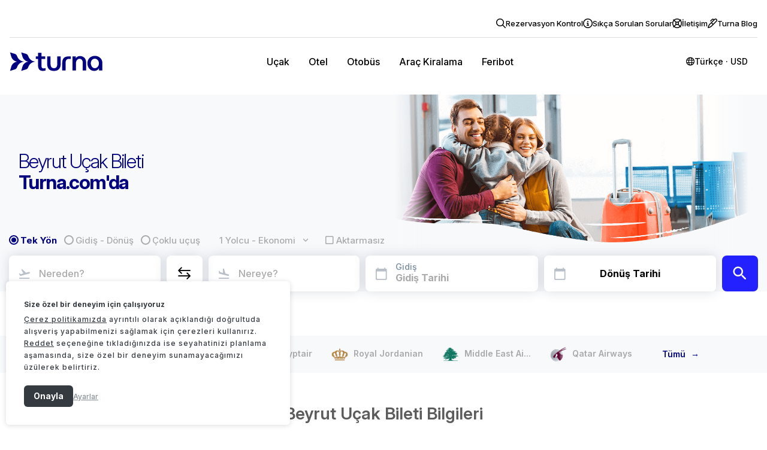

--- FILE ---
content_type: text/html; charset=utf-8
request_url: https://www.turna.com/ucak-bileti/beyrut
body_size: 105403
content:


<!DOCTYPE html>
<html xmlns="http://www.w3.org/1999/xhtml" lang="tr">
<head>
    





<meta charset="utf-8">
<meta name="description" content="Ucuz Beyrut uçak bileti fiyatları turna.com'da. Uygun fiyatlı Beyrut uçak bileti için, Pegasus, Türk Hava Yolları, Egyptair uçuşları bul ve al.">

<meta name="viewport" content="width=device-width, initial-scale=1">

<meta name="apple-itunes-app" content="app-id=1227391251">
<meta property="og:type" content="website">
<meta property="og:title" content="Beyrut Uçak Bileti | Ucuz Beyrut Uçak Bileti Fiyatları">
<meta property="og:description" content="Ucuz Beyrut uçak bileti fiyatları turna.com'da. Uygun fiyatlı Beyrut uçak bileti için, Pegasus, Türk Hava Yolları, Egyptair uçuşları bul ve al.">
<meta name="google-play-app" content="app-id=com.tripenia.turna">


<title>Beyrut Uçak Bileti | Ucuz Beyrut Uçak Bileti Fiyatları  - turna.com </title>


<link rel="shortcut icon" href="/faviconnew.ico" type="image/x-icon">
<link rel="icon" href="/faviconnew-16x16.png" sizes="16x16" type="image/png">
<link rel="icon" href="/faviconnew-32x32.png" sizes="32x32" type="image/png">
<link rel="icon" href="/faviconnew-48x48.png" sizes="48x48" type="image/png">
<link rel="apple-touch-icon" sizes="180x180" href="/apple-touch-icon.png">
<link rel='mask-icon' href='/apple-mask-icon.svg' color='#01007F'>
<meta name="msapplication-TileColor" content="#ffffff">
<meta name="theme-color" content="#ffffff">
<link rel="manifest" href="/manifest.json">


<meta name="google-signin-scope" content="profile email">





<!-- Google Tag Manager -->


<script>


    (function (w, d, s, l, i) {
            w[l] = w[l] || []; w[l].push({
                'gtm.start':
    new Date().getTime(), event: 'gtm.js'
    }); var f = d.getElementsByTagName(s)[0],
    j = d.createElement(s), dl = l != 'dataLayer' ? '&l=' + l : ''; j.async = true; j.src =
    'https://www.googletagmanager.com/gtm.js?id=' + i + dl; f.parentNode.insertBefore(j, f);
    })(window, document, 'script', 'dataLayer', 'GTM-N6X4534');


    window.dataLayer = window.dataLayer;
    window.dataLayer.push({
        event: "virtual_pv",
        page_type: "citypage",
        environment: "prod",
        virtual_page_url: "citypage",
    })



        
            window.dataLayer = window.dataLayer;
            window.dataLayer.push({
            event: "consent_default",
            essential_cookies: "granted",
            analytics_cookies: "denied",
            marketing_cookies: "denied",
            personalization_cookies: "denied"
            });
        



    document.addEventListener('DOMContentLoaded', function () {

        fetch("/Async/GetAsyncViewsForWeb", {
            method: 'POST',
            headers: {
                'Content-Type': 'application/json; charset=utf-8',
                'Cache-Control': 'no-cache'
            },
            body: JSON.stringify({
                RemoveSignupPopup: false,
                Type: "GoogleAnalytics"
            })
        })
            .then(response => {
                if (!response.ok) {
                    throw new Error(`HTTP error! status: ${response.status}`);
                }
                return response.json();
            })
            .then(response => {
                const placeholderElement = document.getElementById('analytics-append-placeholder');
                placeholderElement.insertAdjacentHTML('afterend', response.partialView);

                var nextElement = placeholderElement.nextElementSibling;

                if (nextElement) {
                    if (nextElement.tagName === 'SCRIPT') {
                        eval(nextElement.textContent || nextElement.innerText);
                    }
                }
            })
            .catch(err => {
                console.log("yukleme hatasi", err);
            });

    });

</script>
<template id="analytics-append-placeholder">
</template>

<script>
    document.addEventListener('DOMContentLoaded', function () {

        fetch("/Async/GetAsyncViewsForWeb", {
            method: 'POST',
            headers: {
                'Content-Type': 'application/json; charset=utf-8',
                'Cache-Control': 'no-cache'
            },
            body: JSON.stringify({
                RemoveSignupPopup: false,
                Type: "FacebookPixelCode"
            })
        })
            .then(response => {
                if (!response.ok) {
                    throw new Error(`HTTP error! status: ${response.status}`);
                }
                return response.json();
            })
            .then(response => {
                const placeholderElement = document.getElementById('facebook-append-placeholder');
                placeholderElement.insertAdjacentHTML('afterend', response.partialView);

                var nextElement = placeholderElement.nextElementSibling;

                if (nextElement) {
                    if (nextElement.tagName === 'SCRIPT') {
                        eval(nextElement.textContent || nextElement.innerText);
                    }
                }
            })
            .catch(err => {
                console.log("mobil yukleme hatasi", err);
            });

    });

</script>
<template id="facebook-append-placeholder">
</template>


<script>
    document.addEventListener('DOMContentLoaded', function () {

        fetch("/Async/GetAsyncViewsForWeb", {
            method: 'POST',
            headers: {
                'Content-Type': 'application/json; charset=utf-8',
                'Cache-Control': 'no-cache'
            },
            body: JSON.stringify({
                RemoveSignupPopup: false,
                Type: "Jetlink"
            })
        })
            .then(response => {
                if (!response.ok) {
                    throw new Error(`HTTP error! status: ${response.status}`);
                }
                return response.json();
            })
            .then(response => {
                const placeholderElement = document.getElementById('jetlink-append-placeholder');
                placeholderElement.insertAdjacentHTML('afterend', response.partialView);

                var nextElement = placeholderElement.nextElementSibling;

                if (nextElement) {
                    if (nextElement.tagName === 'SCRIPT') {
                        eval(nextElement.textContent || nextElement.innerText);
                    }
                }
            })
            .catch(err => {
                console.log("mobil yukleme hatasi", err);
            });

    });

</script>
<template id="jetlink-append-placeholder">
</template>

    <script src="https://www.google.com/recaptcha/api.js?render=6LfMuaMrAAAAAPzXh4YsrDB6QCOQpg4HN6i5ztdx"></script>
    <script>
    async function generateRecaptchaToken(action) {
        try {
            const token = await grecaptcha.execute('6LfMuaMrAAAAAPzXh4YsrDB6QCOQpg4HN6i5ztdx', { action: action });
            return token;
        } catch (error) {
            console.error('reCAPTCHA hatası:', error);
            throw error;
        }
    }
    async function initializeRecaptchaForSignInAndUp(action) {
        try {

            const token = await generateRecaptchaToken(action)

            const inputs = document.querySelectorAll('input.RecaptchaTokenForSignInAndUp');

            inputs.forEach(input => {
                input.value = token;
            });

            return token;
        } catch (error) {
            console.error('reCAPTCHA hatası:', error);
            throw error;
        }
    }
    </script>
    <style>
        .grecaptcha-badge {
            display: none !important;
        }
    </style>





    
    

    <link rel="canonical" href="https://www.turna.com/ucak-bileti/beyrut">
<meta property="og:image" content="https://res.cloudinary.com/turna/image/upload/v1724910816/Images/Product%20Mainpage%20Images/flight-mainpage.jpg">
<meta property="og:url" content="https://www.turna.com/ucak-bileti/beyrut">

  
    
    
    <style>/* Minification failed. Returning unminified contents.
(8353,15): run-time error CSS1039: Token not allowed after unary operator: '-foreground-default'
(8354,21): run-time error CSS1039: Token not allowed after unary operator: '-fontFamily-ltr-display'
(8355,19): run-time error CSS1039: Token not allowed after unary operator: '-fontSize-3xLarge'
(8357,21): run-time error CSS1039: Token not allowed after unary operator: '-fontWeight-bold'
(8358,21): run-time error CSS1039: Token not allowed after unary operator: '-lineHeight-3xLarge'
(8368,20): run-time error CSS1039: Token not allowed after unary operator: '-background-400'
(8391,20): run-time error CSS1039: Token not allowed after unary operator: '-primary-default'
(8395,16): run-time error CSS1039: Token not allowed after unary operator: '-sizing-14'
(8396,21): run-time error CSS1039: Token not allowed after unary operator: '-spacing-6'
(8403,13): run-time error CSS1039: Token not allowed after unary operator: '-spacing-3'
(8407,15): run-time error CSS1039: Token not allowed after unary operator: '-primary-onDefault'
(8410,21): run-time error CSS1039: Token not allowed after unary operator: '-fontFamily-ltr-body'
(8411,19): run-time error CSS1039: Token not allowed after unary operator: '-fontSize-base'
(8413,21): run-time error CSS1039: Token not allowed after unary operator: '-fontWeight-medium'
(8414,21): run-time error CSS1039: Token not allowed after unary operator: '-lineHeight-base'
(8428,15): run-time error CSS1039: Token not allowed after unary operator: '-foreground-muted'
(8429,21): run-time error CSS1039: Token not allowed after unary operator: '-fontFamily-ltr-body'
(8430,19): run-time error CSS1039: Token not allowed after unary operator: '-fontSize-base'
(8432,21): run-time error CSS1039: Token not allowed after unary operator: '-fontWeight-normal'
(8433,21): run-time error CSS1039: Token not allowed after unary operator: '-lineHeight-base'
(8443,15): run-time error CSS1039: Token not allowed after unary operator: '-danger-emphasis'
(8444,21): run-time error CSS1039: Token not allowed after unary operator: '-fontFamily-ltr-body'
(8445,19): run-time error CSS1039: Token not allowed after unary operator: '-fontSize-base'
(8447,21): run-time error CSS1039: Token not allowed after unary operator: '-fontWeight-normal'
(8448,21): run-time error CSS1039: Token not allowed after unary operator: '-lineHeight-base'
(9868,5): run-time error CSS1062: Expected semicolon or closing curly-brace, found '-'
(9869,5): run-time error CSS1062: Expected semicolon or closing curly-brace, found '-'
(9870,5): run-time error CSS1062: Expected semicolon or closing curly-brace, found '-'
(9871,5): run-time error CSS1062: Expected semicolon or closing curly-brace, found '-'
(9872,5): run-time error CSS1062: Expected semicolon or closing curly-brace, found '-'
(9873,5): run-time error CSS1062: Expected semicolon or closing curly-brace, found '-'
(9874,5): run-time error CSS1062: Expected semicolon or closing curly-brace, found '-'
(9875,5): run-time error CSS1062: Expected semicolon or closing curly-brace, found '-'
(9876,5): run-time error CSS1062: Expected semicolon or closing curly-brace, found '-'
(9877,5): run-time error CSS1062: Expected semicolon or closing curly-brace, found '-'
(9878,5): run-time error CSS1062: Expected semicolon or closing curly-brace, found '-'
(9879,5): run-time error CSS1062: Expected semicolon or closing curly-brace, found '-'
(9960,26): run-time error CSS1039: Token not allowed after unary operator: '-main-color'
(9978,32): run-time error CSS1039: Token not allowed after unary operator: '-text-primary-color'
(10014,21): run-time error CSS1039: Token not allowed after unary operator: '-white'
(10039,5): run-time error CSS1062: Expected semicolon or closing curly-brace, found '-'
(10040,5): run-time error CSS1062: Expected semicolon or closing curly-brace, found '-'
(10041,5): run-time error CSS1062: Expected semicolon or closing curly-brace, found '-'
(10042,5): run-time error CSS1062: Expected semicolon or closing curly-brace, found '-'
(10043,5): run-time error CSS1062: Expected semicolon or closing curly-brace, found '-'
(10044,5): run-time error CSS1062: Expected semicolon or closing curly-brace, found '-'
(10045,5): run-time error CSS1062: Expected semicolon or closing curly-brace, found '-'
(10046,5): run-time error CSS1062: Expected semicolon or closing curly-brace, found '-'
(10047,5): run-time error CSS1062: Expected semicolon or closing curly-brace, found '-'
(10048,5): run-time error CSS1062: Expected semicolon or closing curly-brace, found '-'
(10049,5): run-time error CSS1062: Expected semicolon or closing curly-brace, found '-'
(10050,5): run-time error CSS1062: Expected semicolon or closing curly-brace, found '-'
(10079,28): run-time error CSS1039: Token not allowed after unary operator: '-white'
(10081,28): run-time error CSS1039: Token not allowed after unary operator: '-bg-gray'
(10082,25): run-time error CSS1039: Token not allowed after unary operator: '-border'
(10101,25): run-time error CSS1039: Token not allowed after unary operator: '-text-primary-color'
(10115,25): run-time error CSS1039: Token not allowed after unary operator: '-text-primary-color'
(10128,29): run-time error CSS1039: Token not allowed after unary operator: '-text-primary-color'
(10148,17): run-time error CSS1039: Token not allowed after unary operator: '-text-primary-color'
(10153,29): run-time error CSS1039: Token not allowed after unary operator: '-main-color'
(10157,25): run-time error CSS1039: Token not allowed after unary operator: '-text-secondary-color'
(10175,25): run-time error CSS1039: Token not allowed after unary operator: '-main-color'
(10183,29): run-time error CSS1039: Token not allowed after unary operator: '-main-color'
(10189,40): run-time error CSS1039: Token not allowed after unary operator: '-main-color'
(10198,25): run-time error CSS1039: Token not allowed after unary operator: '-text-secondary-color'
(10204,25): run-time error CSS1039: Token not allowed after unary operator: '-main-color'
(10444,5): run-time error CSS1062: Expected semicolon or closing curly-brace, found '-'
(10445,5): run-time error CSS1062: Expected semicolon or closing curly-brace, found '-'
(10446,5): run-time error CSS1062: Expected semicolon or closing curly-brace, found '-'
(10447,5): run-time error CSS1062: Expected semicolon or closing curly-brace, found '-'
(10448,5): run-time error CSS1062: Expected semicolon or closing curly-brace, found '-'
(10449,5): run-time error CSS1062: Expected semicolon or closing curly-brace, found '-'
(10450,5): run-time error CSS1062: Expected semicolon or closing curly-brace, found '-'
(10451,5): run-time error CSS1062: Expected semicolon or closing curly-brace, found '-'
(10452,5): run-time error CSS1062: Expected semicolon or closing curly-brace, found '-'
(10453,5): run-time error CSS1062: Expected semicolon or closing curly-brace, found '-'
(10454,5): run-time error CSS1062: Expected semicolon or closing curly-brace, found '-'
(10455,5): run-time error CSS1062: Expected semicolon or closing curly-brace, found '-'
(10460,17): run-time error CSS1039: Token not allowed after unary operator: '-text-primary-color'
(10487,29): run-time error CSS1039: Token not allowed after unary operator: '-text-primary-color'
(13267,20): run-time error CSS1039: Token not allowed after unary operator: '-primary-default'
(13353,2314): run-time error CSS1062: Expected semicolon or closing curly-brace, found '-'
(13353,2750): run-time error CSS1039: Token not allowed after unary operator: '-swiper-wrapper-transition-timing-function'
(13353,4558): run-time error CSS1039: Token not allowed after unary operator: '-swiper-centered-offset-before'
(13353,4703): run-time error CSS1039: Token not allowed after unary operator: '-swiper-centered-offset-after'
(13353,4849): run-time error CSS1039: Token not allowed after unary operator: '-swiper-centered-offset-before'
(13353,4991): run-time error CSS1039: Token not allowed after unary operator: '-swiper-centered-offset-after'
(13353,5976): run-time error CSS1039: Token not allowed after unary operator: '-swiper-preloader-color'
(13353,6005): run-time error CSS1039: Token not allowed after unary operator: '-swiper-theme-color'
(13353,6281): run-time error CSS1062: Expected semicolon or closing curly-brace, found '-'
(13353,6340): run-time error CSS1062: Expected semicolon or closing curly-brace, found '-'
(13353,6761): run-time error CSS1039: Token not allowed after unary operator: '-swiper-virtual-size'
(13353,6876): run-time error CSS1039: Token not allowed after unary operator: '-swiper-virtual-size'
(13353,6904): run-time error CSS1062: Expected semicolon or closing curly-brace, found '-'
(13353,7001): run-time error CSS1039: Token not allowed after unary operator: '-swiper-navigation-top-offset'
(13353,7052): run-time error CSS1039: Token not allowed after unary operator: '-swiper-navigation-size'
(13353,7099): run-time error CSS1039: Token not allowed after unary operator: '-swiper-navigation-size'
(13353,7152): run-time error CSS1039: Token not allowed after unary operator: '-swiper-navigation-size'
(13353,7274): run-time error CSS1039: Token not allowed after unary operator: '-swiper-navigation-color'
(13353,7304): run-time error CSS1039: Token not allowed after unary operator: '-swiper-theme-color'
(13353,7972): run-time error CSS1039: Token not allowed after unary operator: '-swiper-navigation-sides-offset'
(13353,8084): run-time error CSS1039: Token not allowed after unary operator: '-swiper-navigation-sides-offset'
(13353,8257): run-time error CSS1039: Token not allowed after unary operator: '-swiper-navigation-size'
(13353,8506): run-time error CSS1039: Token not allowed after unary operator: '-swiper-navigation-sides-offset'
(13353,9089): run-time error CSS1039: Token not allowed after unary operator: '-swiper-pagination-bottom'
(13353,9129): run-time error CSS1039: Token not allowed after unary operator: '-swiper-pagination-top'
(13353,9941): run-time error CSS1039: Token not allowed after unary operator: '-swiper-pagination-bullet-width'
(13353,9978): run-time error CSS1039: Token not allowed after unary operator: '-swiper-pagination-bullet-size'
(13353,10027): run-time error CSS1039: Token not allowed after unary operator: '-swiper-pagination-bullet-height'
(13353,10065): run-time error CSS1039: Token not allowed after unary operator: '-swiper-pagination-bullet-size'
(13353,10142): run-time error CSS1039: Token not allowed after unary operator: '-swiper-pagination-bullet-border-radius'
(13353,10203): run-time error CSS1039: Token not allowed after unary operator: '-swiper-pagination-bullet-inactive-color'
(13353,10263): run-time error CSS1039: Token not allowed after unary operator: '-swiper-pagination-bullet-inactive-opacity'
(13353,10606): run-time error CSS1039: Token not allowed after unary operator: '-swiper-pagination-bullet-opacity'
(13353,10660): run-time error CSS1039: Token not allowed after unary operator: '-swiper-pagination-color'
(13353,10690): run-time error CSS1039: Token not allowed after unary operator: '-swiper-theme-color'
(13353,10821): run-time error CSS1039: Token not allowed after unary operator: '-swiper-pagination-right'
(13353,10861): run-time error CSS1039: Token not allowed after unary operator: '-swiper-pagination-left'
(13353,11095): run-time error CSS1039: Token not allowed after unary operator: '-swiper-pagination-bullet-vertical-gap'
(13353,11806): run-time error CSS1039: Token not allowed after unary operator: '-swiper-pagination-bullet-horizontal-gap'
(13353,12498): run-time error CSS1039: Token not allowed after unary operator: '-swiper-pagination-fraction-color'
(13353,12588): run-time error CSS1039: Token not allowed after unary operator: '-swiper-pagination-progressbar-bg-color'
(13353,12746): run-time error CSS1039: Token not allowed after unary operator: '-swiper-pagination-color'
(13353,12776): run-time error CSS1039: Token not allowed after unary operator: '-swiper-theme-color'
(13353,13320): run-time error CSS1039: Token not allowed after unary operator: '-swiper-pagination-progressbar-size'
(13353,13679): run-time error CSS1039: Token not allowed after unary operator: '-swiper-pagination-progressbar-size'
(13353,13819): run-time error CSS1039: Token not allowed after unary operator: '-swiper-scrollbar-border-radius'
(13353,13909): run-time error CSS1039: Token not allowed after unary operator: '-swiper-scrollbar-bg-color'
(13353,14175): run-time error CSS1039: Token not allowed after unary operator: '-swiper-scrollbar-sides-offset'
(13353,14222): run-time error CSS1039: Token not allowed after unary operator: '-swiper-scrollbar-bottom'
(13353,14261): run-time error CSS1039: Token not allowed after unary operator: '-swiper-scrollbar-top'
(13353,14312): run-time error CSS1039: Token not allowed after unary operator: '-swiper-scrollbar-size'
(13353,14367): run-time error CSS1039: Token not allowed after unary operator: '-swiper-scrollbar-sides-offset'
(13353,14510): run-time error CSS1039: Token not allowed after unary operator: '-swiper-scrollbar-left'
(13353,14550): run-time error CSS1039: Token not allowed after unary operator: '-swiper-scrollbar-right'
(13353,14588): run-time error CSS1039: Token not allowed after unary operator: '-swiper-scrollbar-sides-offset'
(13353,14645): run-time error CSS1039: Token not allowed after unary operator: '-swiper-scrollbar-size'
(13353,14701): run-time error CSS1039: Token not allowed after unary operator: '-swiper-scrollbar-sides-offset'
(13353,14817): run-time error CSS1039: Token not allowed after unary operator: '-swiper-scrollbar-drag-bg-color'
(13353,14884): run-time error CSS1039: Token not allowed after unary operator: '-swiper-scrollbar-border-radius'
(13458,33): run-time error CSS1063: Expected calculation unit, found '$'
(13458,33): run-time error CSS1064: Expected calculation product, found '$'
(13458,33): run-time error CSS1065: Expected calculation sum, found '$'
(13458,33): run-time error CSS1034: 
(13458,33): run-time error CSS1042: Expected function, found '$'
(13458,33): run-time error CSS1062: Expected semicolon or closing curly-brace, found '$'
(13459,33): run-time error CSS1063: Expected calculation unit, found '$'
(13459,33): run-time error CSS1064: Expected calculation product, found '$'
(13459,33): run-time error CSS1065: Expected calculation sum, found '$'
(13459,33): run-time error CSS1034: 
(13459,33): run-time error CSS1042: Expected function, found '$'
(13459,33): run-time error CSS1062: Expected semicolon or closing curly-brace, found '$'
 */
/*.........................................................................
    ======================== MODAL =====================================
    ......................................................................*/
.trn-modal {
  position: fixed;
  display: none;
  height: 100%;
  width: 100%;
  top: 0;
  left: 0;
  bottom: 0;
  background-color: rgba(0, 0, 0, 0.7);
  z-index: 999999;
  padding-top: 4%;
}

.trn-modal.medium-popup.trn-flight-details-note-modal .trn {
  border-radius: 6px;
}

.trn-modal.medium-popup.trn-flight-details-note-modal .trn .time-count-btn {
  margin-top: 20px;
}

.trn-modal.medium-popup.trn-flight-details-note-modal .trn .time-count-btn button {
  background-color: #2321FF;
  color: #fff;
  border: 1px solid #2321FF;
  outline: 0;
  border-radius: 3px;
  padding: 5px;
}

.trn-modal > .trn-modal-close {
  display: block;
  position: relative;
  font-size: 35px;
  top: 0;
  right: 10px;
  color: #fff;
  border-radius: 100%;
  text-align: center;
  padding: 10px;
  cursor: pointer;
  float: right;
  margin-top: -5%;
  z-index: 99999;
  text-shadow: 1px 1px 8px #000000;
  text-shadow: 1px 1px 8px black;
}

.trn-modal .trn .trn-modal-caption {
  width: 96%;
  position: absolute;
  display: block;
  background-color: #F8F9FB;
  color: #000000;
  padding: 12px 2%;
  top: 0;
  left: 0;
  font-weight: 600;
  letter-spacing: .0325em;
  font-size: 15px;
  border-bottom: 1px solid #DDDDDD;
}

/*....... LOGIN .......*/
.trn-modal > .trn {
  position: relative;
  display: block;
  width: 100%;
  padding: 30px;
  max-width: 390px;
  margin: 0 auto;
  background-color: #fff;
  border-radius: 6px;
}

.trn-modal > .trn > .social-button-wrapper > .social-btn {
  text-decoration: none;
  display: inline-block;
  color: #fff;
  width: 48.5%;
  cursor: pointer;
  font-size: 13px;
  height: 56px;
  padding-left: 20px;
}

.trn-modal > .trn > .social-button-wrapper > .facebook-login,
.trn-modal > .trn > .social-button-wrapper > .facebook-signup {
  background: url(https://res.cloudinary.com/turna/image/upload/q_auto,f_auto/Images/Icons/social/icon-login-facebook.png) no-repeat 6px 17px;
  background-size: 20px;
  background-color: #3B5998;
  border: 1px solid #385693;
  margin-right: 2%;
}

.trn-modal > .trn > .social-button-wrapper > .google-login,
.trn-modal > .trn > .social-button-wrapper > .google-signup {
  background: url(https://res.cloudinary.com/turna/image/upload/q_auto,f_auto/Images/Icons/social/google-login-icon.png) no-repeat 10px 18px;
  background-size: 18px;
  background-color: #e55f4b;
  border: 1px solid #d64833;
}

.trn-modal > .trn > .social-button-wrapper > .facebook-login:hover,
.trn-modal > .trn > .social-button-wrapper > .facebook-signup:hover {
  background-color: #2a4378;
  border: 1px solid #3B5998;
}

.trn-modal > .trn > .social-button-wrapper > .google-login:hover {
  cursor: pointer;
  background-color: #d64833;
}

.trn-modal > .trn > .trn-line {
  display: inline-block;
  width: 100%;
  height: 10px;
  border-bottom: 1px solid #DDDDDD;
  text-align: center;
  margin: 15px 0 25px;
}

.trn-modal > .trn > .trn-line > span {
  background-color: #fff;
  padding: 0 10px;
  font-size: 14px;
  color: #AAAAAA;
  font-weight: 600;
  letter-spacing: .0625em;
}

.trn-modal > .trn .trn-form-margin {
  margin-top: 40px;
}

.trn-modal > .trn .trn-form {
  width: 100%;
  display: inline-block;
  margin-top: 20px;
}

.trn-modal > .trn .trn-form input[type=text],
.trn-modal > .trn .trn-form input[type=password] {
  width: 100%;
  display: inline-block;
  border: 1px solid #DDDDDD;
  font-size: 22px;
  text-align: center;
  min-height: 51px;
}

.trn-modal > .trn .trn-form input[type=text].lgn-email {
  background: url(https://res.cloudinary.com/turna/image/upload/q_auto,f_auto/Images/Icons/icon-login-email.png) no-repeat right 10px center;
}

.trn-modal > .trn .trn-form input[type=text].lgn-email:focus {
  background: url(https://res.cloudinary.com/turna/image/upload/q_auto,f_auto/Images/Icons/icon-login-email-focus.png) no-repeat right 10px center;
}

.trn-modal > .trn .trn-form input[type=password].lgn-password {
  background: url(https://res.cloudinary.com/turna/image/upload/q_auto,f_auto/Images/Icons/icon-login-password.png) no-repeat right 10px center;
}

.trn-modal > .trn .trn-form input[type=password].lgn-password:focus {
  background: url(https://res.cloudinary.com/turna/image/upload/q_auto,f_auto/Images/Icons/icon-login-password-focus.png) no-repeat right 10px center;
}

#modal-reservation-control .new-popup {
  max-width: 475px;
}

.trn-modal > .trn .trn-form button {
  width: 100%;
  display: inline-block;
  background-color: #2321FF;
  color: #fff;
  border: 1px solid #2321FF;
  margin: 7px 0 3px;
  padding: 16px 0;
  font-size: 16px;
}

#modal-reservation-control .section-card__header {
  margin-bottom: 20px;
}

#modal-reservation-control .section-card__title {
  font-size: 16px;
  font-weight: bold;
  color: #000000;
}

.trn-modal > .trn .trn-form button.btn-signup,
.trn-modal > .trn .trn-form button.btn-signin {
  width: 100.5%;
  display: inline-block;
  background-color: #fff;
  color: #AAAAAA;
  border: 1px solid #DDDDDD;
  margin-bottom: 5px;
  padding: 15px 0;
  font-size: 16px;
}

.trn-modal > .trn .trn-form button.btn-signup:hover,
.trn-modal > .trn .trn-form button.btn-signin:hover {
  color: #2321FF;
  border: 1px solid #2321FF;
}

.trn-modal > .trn .trn-form .trn-form-group {
  width: 100%;
  display: inline-block;
  padding: 6px 0 0;
}

.trn-modal > .trn .trn-form .trn-form-group > .left {
  width: 50%;
  float: left;
}

.trn-modal > .trn .trn-form .trn-form-group input[type=checkbox] {
  height: 20px;
  width: 20px;
  float: left;
  margin-right: 5px;
  cursor: pointer;
}

.trn-modal .trn .trn-form .trn-form-group input[type=checkbox] + label {
  font-size: 14px;
  color: #000000;
  float: left;
  cursor: pointer;
}

.trn-modal > .trn .trn-form .trn-form-group input[type=checkbox]:checked + label {
  color: #2321FF;
}

.trn-modal .trn .trn-form .trn-form-group .full .label-agreement,
.trn-modal .trn .trn-form .trn-form-group .full .label-mailing {
  width: 93%;
  font-size: 0.85em;
  float: right;
}

.trn-modal .trn .trn-form .trn-form-group .label-agreement-error {
  padding: 5px;
  width: 98% !important;
}

.trn-modal .trn .trn-form .trn-form-group .full .label-agreement a {
  color: #AAAAAA;
}

.trn-modal > .trn .trn-form .trn-form-group > .right {
  width: 50%;
  float: right;
  text-align: right;
}

.trn-modal > .trn .trn-form .trn-form-group > .right > a:link,
.trn-modal > .trn .trn-form .trn-form-group > .right > a:active,
.trn-modal > .trn .trn-form .trn-form-group > .right > a:visited {
  color: #2321FF;
  font-size: 12px;
}

.trn-modal > .trn .trn-form .trn-form-group > .right > a:hover {
  color: #000000;
}

.trn-modal > .trn .trn-form .trn-form-group > .full {
  width: 100%;
  display: inline-block;
}

.trn-modal > .trn .trn-form .trn-form-group > .full > label {
  width: 90%;
  font-size: 12px;
  margin-top: -3px;
}

.trn-modal > .trn .trn-form .trn-form-group > .full > p {
  width: 100%;
  font-size: 14px;
  padding: 0 0 18px;
  color: #000000;
}

body[dir="rtl"] .trn-modal > .trn .trn-form input[type=text],
body[dir="rtl"] .trn-modal > .trn .trn-form input[type=password] {
  width: 100%;
}

body[dir="rtl"] .trn-modal > .trn .trn-form .trn-form-group > .left {
  float: right;
  text-align: right;
}

body[dir="rtl"] .trn-modal > .trn .trn-form .trn-form-group > .right {
  float: left;
  text-align: left;
}

body[dir="rtl"] .trn-modal > .trn .trn-form input[type=text].lgn-email {
  background: url(https://res.cloudinary.com/turna/image/upload/q_auto,f_auto/Images/Icons/icon-login-email.png) no-repeat left 10px center;
}

body[dir="rtl"] .trn-modal > .trn .trn-form input[type=text].lgn-email:focus {
  background: url(https://res.cloudinary.com/turna/image/upload/q_auto,f_auto/Images/Icons/icon-login-email-focus.png) no-repeat left 10px center;
}

body[dir="rtl"] .trn-modal > .trn .trn-form input[type=password].lgn-password {
  background: url(https://res.cloudinary.com/turna/image/upload/q_auto,f_auto/Images/Icons/icon-login-password.png) no-repeat left 10px center;
}

body[dir="rtl"] .trn-modal > .trn .trn-form input[type=password].lgn-password:focus {
  background: url(https://res.cloudinary.com/turna/image/upload/q_auto,f_auto/Images/Icons/icon-login-password-focus.png) no-repeat left 10px center;
}

body[dir="rtl"] .trn-modal > .trn .trn-form input[type=text].lgn-name {
  background: url(https://res.cloudinary.com/turna/image/upload/q_auto,f_auto/Images/Icons/icon-login-name.png) no-repeat left 10px center;
}

body[dir="rtl"] .trn-modal > .trn .trn-form input[type=text].lgn-name:focus {
  background: url(https://res.cloudinary.com/turna/image/upload/q_auto,f_auto/Images/Icons/icon-login-name-focus.png) no-repeat left 10px center;
}

body[dir="rtl"] .trn-modal > .trn .trn-form input[type=text].lgn-ticket {
  background: url(https://res.cloudinary.com/turna/image/upload/q_auto,f_auto/Images/Icons/icon-login-ticket.png) no-repeat left 10px center;
}

body[dir="rtl"] .trn-modal > .trn .trn-form input[type=text].lgn-ticket:focus {
  background: url(https://res.cloudinary.com/turna/image/upload/q_auto,f_auto/Images/Icons/icon-login-ticket-focus.png) no-repeat left 10px center;
}

body[dir="rtl"] .trn-modal > .trn .trn-form .trn-form-group input[type=checkbox] {
  float: right;
  margin-left: 5px;
  margin-right: unset;
}

body[dir='rtl'] .trn-modal > .trn .trn-form .trn-form-group > .full {
  display: -webkit-box;
  display: -ms-flexbox;
  display: flex;
  -webkit-box-align: center;
      -ms-flex-align: center;
          align-items: center;
}

.trn-modal.medium-popup {
  height: unset !important;
}

.trn-modal #results {
  padding: 5px 12px;
  margin: 5px 0px 10px;
  -webkit-box-shadow: 0px 0px 5px 0px rgba(0, 0, 0, 0.75);
  box-shadow: 0px 0px 5px 0px rgba(0, 0, 0, 0.75);
}

.new-popup__close {
  position: absolute !important;
  right: 0;
  top: 0;
  width: 40px;
  height: 40px;
  background-color: #01007F;
  border-radius: 0 6px 0 12px;
  font-size: 32px;
  display: -webkit-box;
  display: -ms-flexbox;
  display: flex !important;
  -webkit-box-pack: center;
  -ms-flex-pack: center;
  justify-content: center;
  -webkit-box-align: center;
  -ms-flex-align: center;
  align-items: center;
  color: #fff;
  cursor: pointer;
}

body[dir='rtl'] .new-popup__close {
  right: unset;
  left: 0;
  border-radius: 0 0 12px 0;
}

.new-popup__close:after {
  content: "\e92c";
  font-family: turna;
}

.bill-popup {
  max-width: 590px !important;
}

@media screen and (max-width: 1600px) {
  .bill-popup {
    zoom: .8;
  }
}
@media screen and (max-width: 1500px) {
  .bill-popup {
    zoom: .7;
  }
}
.info-message {
  background-color: #F8F9FB;
}

.info-message__container {
  padding: 12px 20px 12px 45px;
  position: relative;
  font-size: 13px;
  color: #000000;
}

.info-message__container::before {
  content: "\e948";
  font-family: turna;
  position: absolute;
  left: 15px;
  top: 50%;
  -webkit-transform: translateY(-50%);
      -ms-transform: translateY(-50%);
          transform: translateY(-50%);
  color: #AAAAAA;
  font-size: 22px;
}

.bill-popup__btn {
  width: 100%;
  text-align: center;
  margin-top: 20px;
}

.bill-popup__btn button {
  width: 100% !important;
  max-width: 275px;
  font-size: 18px !important;
  font-weight: 600 !important;
  color: #fff;
  height: 56px !important;
  background-color: #2321FF !important;
  border: none !important;
  border-radius: 6px !important;
}

.bill-popup__select {
  font-size: 13px !important;
}

.bill-popup__textarea {
  margin-bottom: unset !important;
}

.trn::-webkit-scrollbar {
  width: 0px;
}

.trn::-webkit-scrollbar-track {
  background: #F8F9FB;
}

.trn::-webkit-scrollbar-thumb {
  background: #01007F;
}

.popup-flex-layout {
  display: -webkit-box;
  display: -ms-flexbox;
  display: flex;
  -webkit-box-pack: center;
      -ms-flex-pack: center;
          justify-content: center;
  -webkit-box-align: center;
      -ms-flex-align: center;
          align-items: center;
  padding-top: unset;
}

.trn-modal.new-popup-scroll-bar {
  height: 100% !important;
  overflow-x: hidden;
  overflow-y: auto;
  padding: 4% 0;
}

.btn-operations__group .button-in-header.reservation-operation.btn-operations {
  background-color: #fff;
  color: #01007F;
  font-size: 14px;
  max-width: 202.5px;
  height: 56px;
  border: none;
  border: 1px solid #01007F;
  border-radius: 6px;
}

.btn-operations__group {
  display: -webkit-box;
  display: -ms-flexbox;
  display: flex;
  -webkit-box-align: center;
      -ms-flex-align: center;
          align-items: center;
  -webkit-box-pack: justify;
      -ms-flex-pack: justify;
          justify-content: space-between;
  -ms-flex-wrap: wrap;
      flex-wrap: wrap;
  margin-top: 30px;
}

.campaign-banner.trn-modal.medium-popup {
  padding-top: unset !important;
  backdrop-filter: blur(5px);
  -webkit-backdrop-filter: blur(5px);
}

.campaign-banner.trn-modal.medium-popup.campaign-banner--flex {
  display: -webkit-box !important;
  display: -ms-flexbox !important;
  display: flex !important;
  -webkit-box-pack: center;
      -ms-flex-pack: center;
          justify-content: center;
  -webkit-box-align: center;
      -ms-flex-align: center;
          align-items: center;
}

.campaign-banner .new-popup {
  max-width: 950px;
  width: 100%;
  height: 560px !important;
  padding: unset !important;
  max-height: 420px;
  background: transparent;
}

/*.campaign-banner__container {
    display: flex;
    justify-content: space-between;
    align-items: center;
    padding: 50px;
    height: 100%;

}*/
/*
.campaign-banner__container__header {
    font-size: 42px;
    color: var(--white);
    font-weight: 400;
}
.campaign-banner__container__header span {
    font-weight: 700;
}

.campaign-banner__container__left {
    max-width: 500px;
    height: 100%;
    display: flex;
    flex-direction: column;
    justify-content: space-evenly;
}

.campaign-banner__container__footer-logo{
    width: 200px;
}

.campaign-banner__container__footer-logo img{
    width: 100%;
}*/
/*@media (min-width: 769px) and (max-width: 1023px) {
    .trn-modal {

        .tab-menu__label {
            flex-wrap: wrap;
            justify-content: flex-start;
            padding-left: 12px;
        }

        .tab-menu__label label::after {
            left: 16px;
        }
    }
}
*/
@media only screen and (max-width: 768px) {
  .trn-modal {
    padding-top: 0;
  }
  .trn-modal .signin-new-popup {
    margin: 0 auto !important;
  }
  .trn-modal .signin-new-popup__left-side {
    display: none;
  }
  .trn-modal .signin-new-popup__right-side {
    height: 100vh;
  }
  .trn-modal .btn-operations__group {
    -webkit-box-pack: center !important;
        -ms-flex-pack: center !important;
            justify-content: center !important;
    -ms-flex-wrap: wrap;
        flex-wrap: wrap;
    gap: 8px;
  }

  #modal-reservation-control .new-popup {
    max-width: 475px;
    height: 100%;
    max-height: 100%;
    overflow: auto;
  }
}
.trn-modal .trn-modal-signin-content {
  display: -webkit-box;
  display: -ms-flexbox;
  display: flex;
  width: 100%;
  height: 100%;
  -webkit-box-pack: center;
      -ms-flex-pack: center;
          justify-content: center;
  -webkit-box-align: center;
      -ms-flex-align: center;
          align-items: center;
  background: transparent;
}
.trn-modal .trn-modal-signin-content .signin-modern__wrapper {
  display: -webkit-box;
  display: -ms-flexbox;
  display: flex;
  width: 100%;
  max-width: 420px;
  height: auto;
  -webkit-box-orient: vertical;
  -webkit-box-direction: normal;
      -ms-flex-direction: column;
          flex-direction: column;
  -webkit-box-align: end;
      -ms-flex-align: end;
          align-items: flex-end;
  -ms-flex-negative: 0;
      flex-shrink: 0;
  border-radius: 16px;
  background: #FFF;
  margin: auto;
}
.trn-modal .trn-modal-signin-content .signin-modern__wrapper .forget-password {
  padding: 0;
  margin: 0;
  width: 100%;
  height: 100%;
}
.trn-modal .trn-modal-signin-content .signin-modern__wrapper .forget-password .forget-password-header {
  display: -webkit-box;
  display: -ms-flexbox;
  display: flex;
  -webkit-box-pack: center;
      -ms-flex-pack: center;
          justify-content: center;
  padding: 22px 12px;
  -webkit-box-align: center;
      -ms-flex-align: center;
          align-items: center;
  position: relative;
  border-bottom: 1px solid #E4E6E9;
}
.trn-modal .trn-modal-signin-content .signin-modern__wrapper .forget-password .forget-password-header .forget-password-title {
  display: -webkit-box;
  display: -ms-flexbox;
  display: flex;
  -webkit-box-pack: center;
      -ms-flex-pack: center;
          justify-content: center;
  padding: 0 36px;
  -webkit-box-align: center;
      -ms-flex-align: center;
          align-items: center;
  color: #1D1E20;
  text-align: center;
  -webkit-font-feature-settings: 'liga' off, 'clig' off;
          font-feature-settings: 'liga' off, 'clig' off;
  font-family: Inter;
  font-size: 16px;
  font-style: normal;
  font-weight: 600;
  line-height: 21px;
  width: 100%;
}
.trn-modal .trn-modal-signin-content .signin-modern__wrapper .forget-password__container {
  padding: 16px 24px 32px 24px;
  width: 100%;
}
.trn-modal .trn-modal-signin-content .signin-modern__wrapper .forget-password__container__header-wrapper {
  width: 100%;
  display: -webkit-box;
  display: -ms-flexbox;
  display: flex;
  -webkit-box-orient: vertical;
  -webkit-box-direction: normal;
      -ms-flex-direction: column;
          flex-direction: column;
  -webkit-box-pack: center;
      -ms-flex-pack: center;
          justify-content: center;
  -webkit-box-align: start;
      -ms-flex-align: start;
          align-items: flex-start;
  gap: 8px;
  margin-bottom: 24px;
}
.trn-modal .trn-modal-signin-content .signin-modern__wrapper .forget-password__container__header-wrapper__title {
  color: #1D1E20;
  font-family: "Sofia Sans";
  font-size: 26px;
  font-style: normal;
  font-weight: 700;
  line-height: 34px;
}
.trn-modal .trn-modal-signin-content .signin-modern__wrapper .forget-password__container__header-wrapper__description {
  color: #585B5E;
  font-family: Inter;
  font-size: 16px;
  font-style: normal;
  font-weight: 400;
  line-height: 21px;
}
.trn-modal .trn-modal-signin-content .signin-modern__wrapper .forget-password__container input {
  display: -webkit-box;
  display: -ms-flexbox;
  display: flex;
  height: 56px;
  padding: 0px 16px;
  -webkit-box-align: center;
      -ms-flex-align: center;
          align-items: center;
  gap: 12px;
  -ms-flex-item-align: stretch;
      align-self: stretch;
  border-radius: 8px;
  border: 1px solid #BCBEBF;
  background: #FFF;
  width: 100%;
  color: #909294;
  font-family: Inter;
  font-size: 16px;
  font-style: normal;
  font-weight: 400;
  line-height: 21px;
}
.trn-modal .trn-modal-signin-content .signin-modern__wrapper .forget-password__container input:-webkit-autofill {
  background-color: #fff !important;
  -webkit-box-shadow: 0 0 0 1000px white inset !important;
  -webkit-text-fill-color: #000 !important;
  -webkit-transition: background-color 5000s ease-in-out 0s;
  -o-transition: background-color 5000s ease-in-out 0s;
  transition: background-color 5000s ease-in-out 0s;
  color: #909294 !important;
  -webkit-text-fill-color: #909294 !important;
  font-family: Inter, sans-serif !important;
}
.trn-modal .trn-modal-signin-content .signin-modern__wrapper .forget-password__container input:not(:placeholder-shown), .trn-modal .trn-modal-signin-content .signin-modern__wrapper .forget-password__container input:placeholder-shown, .trn-modal .trn-modal-signin-content .signin-modern__wrapper .forget-password__container input:valid, .trn-modal .trn-modal-signin-content .signin-modern__wrapper .forget-password__container input[value]:not([value=""]), .trn-modal .trn-modal-signin-content .signin-modern__wrapper .forget-password__container input.filled {
  background-color: #fff;
  font-family: Inter, sans-serif !important;
  color: #909294 !important;
}
.trn-modal .trn-modal-signin-content .signin-modern__wrapper .forget-password__container .forget-password__container__btn {
  display: -webkit-box;
  display: -ms-flexbox;
  display: flex;
  height: 56px;
  padding: 24px;
  -webkit-box-pack: center;
      -ms-flex-pack: center;
          justify-content: center;
  -webkit-box-align: center;
      -ms-flex-align: center;
          align-items: center;
  gap: 12px;
  -ms-flex-item-align: stretch;
      align-self: stretch;
  border-radius: 8px;
  background: #01007F;
  cursor: pointer;
}
.trn-modal .trn-modal-signin-content .signin-modern__wrapper .forget-password__container .forget-password__container__btn button {
  color: #FFF;
  text-align: right;
  font-family: Inter;
  font-size: 16px;
  font-style: normal;
  font-weight: 500;
  line-height: 21px;
  background: transparent;
  border: none;
  text-align: center;
}
.trn-modal .trn-modal-signin-content .signin-modern__wrapper .form-row {
  margin-bottom: 24px;
}
.trn-modal .trn-modal-signin-content .signin-modern__wrapper input.invalid, .trn-modal .trn-modal-signin-content .signin-modern__wrapper .invalid[type="text"] {
  border: 1px solid #DC2626 !important;
  background: #FFFFFF !important;
}
.trn-modal .trn-modal-signin-content .signin-modern__wrapper label.invalid {
  color: #DC2626 !important;
  padding: 0 0 0 16px !important;
  bottom: -20px;
  font-family: Inter;
  font-size: 12px;
  font-style: normal;
  font-weight: 400;
  line-height: 16px;
  display: -webkit-box;
  display: -ms-flexbox;
  display: flex;
  -webkit-box-align: center;
      -ms-flex-align: center;
          align-items: center;
}
.trn-modal .trn-modal-signin-content .signin-modern__wrapper label.invalid i {
  font-family: "Font Awesome 6 Pro" !important;
  margin-right: 4px;
  color: #DC2626;
  font-size: 16px;
}
.trn-modal .trn-modal-signin-content .signin-modern__box {
  width: 100%;
  padding: 24px 32px 0 32px;
}
.trn-modal .trn-modal-signin-content .signin-modern__box__header {
  width: 100%;
  display: -webkit-box;
  display: -ms-flexbox;
  display: flex;
  -webkit-box-pack: center;
      -ms-flex-pack: center;
          justify-content: center;
}
.trn-modal .trn-modal-signin-content .signin-modern__box__header__close {
  justify-self: flex-end;
  margin-left: auto;
  display: -webkit-box;
  display: -ms-flexbox;
  display: flex;
  width: 32px;
  height: 32px;
  -webkit-box-orient: vertical;
  -webkit-box-direction: normal;
      -ms-flex-direction: column;
          flex-direction: column;
  -webkit-box-pack: center;
      -ms-flex-pack: center;
          justify-content: center;
  -webkit-box-align: center;
      -ms-flex-align: center;
          align-items: center;
  border-radius: 64px;
  background: #E0E0E0;
  cursor: pointer;
}
.trn-modal .trn-modal-signin-content .signin-modern__box__header__close::after {
  content: "\e92c";
  font-family: turna;
  position: relative;
  font-size: 16px;
  width: 16px;
  height: 16px;
  display: -webkit-box;
  display: -ms-flexbox;
  display: flex;
  -webkit-box-pack: center;
      -ms-flex-pack: center;
          justify-content: center;
  -webkit-box-align: center;
      -ms-flex-align: center;
          align-items: center;
  color: #585B5E;
}
.trn-modal .trn-modal-signin-content .signin-modern__box__logo {
  display: -webkit-box;
  display: -ms-flexbox;
  display: flex;
  -webkit-box-align: center;
      -ms-flex-align: center;
          align-items: center;
  -webkit-box-pack: center;
      -ms-flex-pack: center;
          justify-content: center;
  width: 100%;
  margin-bottom: 40px;
}
.trn-modal .trn-modal-signin-content .signin-modern__box__logo img {
  width: 180px;
  height: 36px;
  padding: 0px 4.005px 0px 0px;
}
.trn-modal .trn-modal-signin-content .signin-modern__box__form {
  width: 100%;
  display: -webkit-box;
  display: -ms-flexbox;
  display: flex;
  -webkit-box-pack: center;
      -ms-flex-pack: center;
          justify-content: center;
  -webkit-box-align: center;
      -ms-flex-align: center;
          align-items: center;
  -webkit-box-orient: vertical;
  -webkit-box-direction: normal;
      -ms-flex-direction: column;
          flex-direction: column;
  gap: 16px;
  margin: 0;
}
.trn-modal .trn-modal-signin-content .signin-modern__box__form__inputs-wrapper {
  width: 100%;
  display: -webkit-box;
  display: -ms-flexbox;
  display: flex;
  -webkit-box-pack: center;
      -ms-flex-pack: center;
          justify-content: center;
  -webkit-box-align: center;
      -ms-flex-align: center;
          align-items: center;
  -webkit-box-orient: vertical;
  -webkit-box-direction: normal;
      -ms-flex-direction: column;
          flex-direction: column;
  gap: 16px;
  width: 100%;
}
.trn-modal .trn-modal-signin-content .signin-modern__box__form__inputs-wrapper__password-wrapper {
  position: relative;
  width: 100%;
}
.trn-modal .trn-modal-signin-content .signin-modern__box__form__inputs-wrapper__password-wrapper input {
  width: 100%;
  padding-right: 40px;
}
.trn-modal .trn-modal-signin-content .signin-modern__box__form__inputs-wrapper__password-wrapper i {
  font-family: "Font Awesome 6 Pro" !important;
  position: absolute;
  right: 16px;
  top: 50%;
  -webkit-transform: translateY(-50%);
      -ms-transform: translateY(-50%);
          transform: translateY(-50%);
  cursor: pointer;
  color: #909294;
  font-size: 16px;
}
.trn-modal .trn-modal-signin-content .signin-modern__box__form__inputs-wrapper input {
  display: -webkit-box;
  display: -ms-flexbox;
  display: flex;
  height: 56px;
  padding: 0px 16px;
  -webkit-box-align: center;
      -ms-flex-align: center;
          align-items: center;
  gap: 12px;
  -ms-flex-item-align: stretch;
      align-self: stretch;
  border-radius: 8px;
  border: 1px solid #BCBEBF;
  background: #FFF;
  width: 100%;
  color: #909294;
  font-family: Inter;
  font-size: 16px;
  font-style: normal;
  font-weight: 400;
  line-height: 21px;
}
.trn-modal .trn-modal-signin-content .signin-modern__box__form__inputs-wrapper input:-webkit-autofill {
  background-color: #fff !important;
  -webkit-box-shadow: 0 0 0 1000px white inset !important;
  -webkit-text-fill-color: #000 !important;
  -webkit-transition: background-color 5000s ease-in-out 0s;
  -o-transition: background-color 5000s ease-in-out 0s;
  transition: background-color 5000s ease-in-out 0s;
  color: #909294 !important;
  -webkit-text-fill-color: #909294 !important;
  font-family: Inter, sans-serif !important;
}
.trn-modal .trn-modal-signin-content .signin-modern__box__form__inputs-wrapper input:not(:placeholder-shown), .trn-modal .trn-modal-signin-content .signin-modern__box__form__inputs-wrapper input:placeholder-shown, .trn-modal .trn-modal-signin-content .signin-modern__box__form__inputs-wrapper input:valid, .trn-modal .trn-modal-signin-content .signin-modern__box__form__inputs-wrapper input[value]:not([value=""]), .trn-modal .trn-modal-signin-content .signin-modern__box__form__inputs-wrapper input.filled {
  background-color: #fff;
  font-family: Inter, sans-serif !important;
  color: #909294 !important;
}
.trn-modal .trn-modal-signin-content .signin-modern__box__form__inputs-wrapper__signup-name-container {
  display: -webkit-box;
  display: -ms-flexbox;
  display: flex;
  -webkit-box-pack: center;
      -ms-flex-pack: center;
          justify-content: center;
  -webkit-box-align: center;
      -ms-flex-align: center;
          align-items: center;
  gap: 16px;
}
.trn-modal .trn-modal-signin-content .signin-modern__box__form__inputs-wrapper__signup-password-container {
  display: -webkit-box;
  display: -ms-flexbox;
  display: flex;
  -webkit-box-pack: center;
      -ms-flex-pack: center;
          justify-content: center;
  -webkit-box-align: center;
      -ms-flex-align: center;
          align-items: center;
  gap: 16px;
}
.trn-modal .trn-modal-signin-content .signin-modern__box__form__forgot {
  width: 100%;
  display: -webkit-box;
  display: -ms-flexbox;
  display: flex;
}
.trn-modal .trn-modal-signin-content .signin-modern__box__form__forgot__button {
  -ms-flex-item-align: end;
      align-self: flex-end;
  margin-left: auto;
  color: #585B5E;
  font-family: Inter;
  font-size: 16px;
  font-style: normal;
  font-weight: 400;
  line-height: 21px;
  -webkit-text-decoration-line: underline;
          text-decoration-line: underline;
  -webkit-text-decoration-style: solid;
          text-decoration-style: solid;
  text-decoration-skip-ink: none;
  text-decoration-thickness: auto;
  text-underline-offset: auto;
  text-underline-position: from-font;
}
.trn-modal .trn-modal-signin-content .signin-modern__box__form__forgot__button span {
  cursor: pointer;
}
.trn-modal .trn-modal-signin-content .signin-modern__box__form .signin-new-popup__right-side__sub-section {
  margin: 0;
}
.trn-modal .trn-modal-signin-content .signin-modern__box__form .signin-new-popup__right-side__sub-section .signin-new-popup__right-side__sub-section__agreement_ok, .trn-modal .trn-modal-signin-content .signin-modern__box__form .signin-new-popup__right-side__sub-section .signin-new-popup__right-side__sub-section #agreement_ok:checked ~ .signin-new-popup__right-side__sub-section__agreement_ok {
  color: #1D1E20 !important;
  font-family: Inter;
  font-size: 14px;
  font-style: normal;
  font-weight: 400;
  line-height: 19px;
  padding-left: 37px;
}
.trn-modal .trn-modal-signin-content .signin-modern__box__form .signin-new-popup__right-side__sub-section .signin-new-popup__right-side__sub-section__agreement_ok a, .trn-modal .trn-modal-signin-content .signin-modern__box__form .signin-new-popup__right-side__sub-section .signin-new-popup__right-side__sub-section #agreement_ok:checked ~ .signin-new-popup__right-side__sub-section__agreement_ok a {
  color: #2321FF !important;
  text-decoration: none;
  font-weight: 400 !important;
}
.trn-modal .trn-modal-signin-content .signin-modern__box__form .signin-new-popup__right-side__sub-section .signin-new-popup__right-side__sub-section__agreement_ok::before {
  top: 30%;
  width: 24px;
  height: 24px;
  border-color: #BCBEBF;
  border-radius: 4px;
  margin-right: 12px;
  cursor: pointer;
}
.trn-modal .trn-modal-signin-content .signin-modern__box__form .signin-new-popup__right-side__sub-section .signin-new-popup__right-side__sub-section__agreement_ok::after {
  top: 28%;
  cursor: pointer;
}
.trn-modal .trn-modal-signin-content .signin-modern__box__form__btn {
  display: -webkit-box;
  display: -ms-flexbox;
  display: flex;
  height: 56px;
  padding: 0;
  -webkit-box-pack: center;
      -ms-flex-pack: center;
          justify-content: center;
  -webkit-box-align: center;
      -ms-flex-align: center;
          align-items: center;
  gap: 12px;
  -ms-flex-item-align: stretch;
      align-self: stretch;
  border-radius: 8px;
  background: #01007F;
  cursor: pointer;
}
.trn-modal .trn-modal-signin-content .signin-modern__box__form__btn button {
  color: #FFF;
  font-family: Inter;
  font-size: 16px;
  font-style: normal;
  font-weight: 500;
  line-height: 21px;
  background: transparent;
  border: none;
  width: 100%;
  height: 100%;
  text-align: center;
}
.trn-modal .trn-modal-signin-content .signin-modern__box__seperator {
  display: -webkit-box;
  display: -ms-flexbox;
  display: flex;
  -webkit-box-align: center;
      -ms-flex-align: center;
          align-items: center;
  text-align: center;
  width: 100%;
  -webkit-box-pack: center;
      -ms-flex-pack: center;
          justify-content: center;
  gap: 12px;
  margin: 24px 0;
}
.trn-modal .trn-modal-signin-content .signin-modern__box__seperator .line {
  display: -webkit-box;
  display: -ms-flexbox;
  display: flex;
  -webkit-box-pack: center;
      -ms-flex-pack: center;
          justify-content: center;
  -webkit-box-align: center;
      -ms-flex-align: center;
          align-items: center;
  width: 100%;
  height: 1px;
  background: #D3D3D4;
}
.trn-modal .trn-modal-signin-content .signin-modern__box__seperator span {
  color: #585B5E;
  text-align: center;
  font-family: Inter;
  font-size: 16px;
  font-style: normal;
  font-weight: 400;
  line-height: 21px;
}
.trn-modal .trn-modal-signin-content .signin-modern__box__social-btn {
  display: -webkit-box;
  display: -ms-flexbox;
  display: flex;
  padding: 16px 0px;
  -webkit-box-orient: vertical;
  -webkit-box-direction: normal;
      -ms-flex-direction: column;
          flex-direction: column;
  -webkit-box-pack: center;
      -ms-flex-pack: center;
          justify-content: center;
  -webkit-box-align: center;
      -ms-flex-align: center;
          align-items: center;
  gap: 10px;
  -ms-flex-item-align: stretch;
      align-self: stretch;
  border-radius: 8px;
  border: 1px solid #E1E1EF;
}
.trn-modal .trn-modal-signin-content .signin-modern__box__social-btn #google-sign-up-trigger-for-mobile, .trn-modal .trn-modal-signin-content .signin-modern__box__social-btn #google-sign-in-trigger-for-mobile {
  display: -webkit-box;
  display: -ms-flexbox;
  display: flex;
}
.trn-modal .trn-modal-signin-content .signin-modern__box__social-btn button {
  display: -webkit-box;
  display: -ms-flexbox;
  display: flex;
  -webkit-box-pack: center;
      -ms-flex-pack: center;
          justify-content: center;
  -webkit-box-align: center;
      -ms-flex-align: center;
          align-items: center;
  gap: 10px;
  background: transparent;
  border: none;
}
.trn-modal .trn-modal-signin-content .signin-modern__box__social-btn img {
  display: -webkit-box;
  display: -ms-flexbox;
  display: flex;
  width: 24px;
  height: 24px;
  -webkit-box-pack: center;
      -ms-flex-pack: center;
          justify-content: center;
  -webkit-box-align: center;
      -ms-flex-align: center;
          align-items: center;
}
.trn-modal .trn-modal-signin-content .signin-modern__box__social-btn span {
  color: #585B5E;
  font-family: Inter;
  font-size: 18px;
  font-style: normal;
  font-weight: 500;
  line-height: 24px;
}
.trn-modal .trn-modal-signin-content .signin-modern__footer {
  width: 100%;
  border-top: 1px solid #E1E1EF;
  margin-top: 24px;
}
.trn-modal .trn-modal-signin-content .signin-modern__footer__box {
  padding: 24px 24px 54px 24px;
  display: -webkit-box;
  display: -ms-flexbox;
  display: flex;
  -webkit-box-pack: center;
      -ms-flex-pack: center;
          justify-content: center;
  -webkit-box-align: center;
      -ms-flex-align: center;
          align-items: center;
  gap: 8px;
  -ms-flex-wrap: wrap;
      flex-wrap: wrap;
}
.trn-modal .trn-modal-signin-content .signin-modern__footer__box span {
  color: #1D1E20;
  font-family: Inter;
  font-size: 18px;
  font-style: normal;
  font-weight: 500;
  line-height: 24px;
}
.trn-modal .trn-modal-signin-content .signin-modern__footer__box__login-btn {
  color: #2563EB;
  font-family: Inter;
  font-size: 18px;
  font-style: normal;
  font-weight: 500;
  line-height: 24px;
  border: none;
  background: transparent;
}

@media screen and (max-width: 1023px) {
  .trn-modal .trn-modal-signin-content {
    display: -webkit-box;
    display: -ms-flexbox;
    display: flex;
    width: 100%;
    height: 100%;
    -webkit-box-pack: center;
        -ms-flex-pack: center;
            justify-content: center;
    -webkit-box-align: center;
        -ms-flex-align: center;
            align-items: center;
    background: transparent;
  }
  .trn-modal .trn-modal-signin-content .signin-modern__wrapper {
    display: -webkit-box;
    display: -ms-flexbox;
    display: flex;
    width: 100%;
    max-height: 80vh;
    height: 100%;
    min-height: 70vh;
    -webkit-box-orient: vertical;
    -webkit-box-direction: normal;
        -ms-flex-direction: column;
            flex-direction: column;
    -webkit-box-align: center;
        -ms-flex-align: center;
            align-items: center;
    -ms-flex-negative: 0;
        flex-shrink: 0;
    border-radius: 16px 16px 0px 0px;
    background: #FFF;
    position: fixed;
    bottom: 0;
    max-width: 100%;
  }
  .trn-modal .trn-modal-signin-content .signin-modern__wrapper .forget-password {
    padding: 0;
    margin: 0;
    width: 100%;
  }
  .trn-modal .trn-modal-signin-content .signin-modern__wrapper .forget-password .forget-password-header {
    display: -webkit-box;
    display: -ms-flexbox;
    display: flex;
    -webkit-box-pack: center;
        -ms-flex-pack: center;
            justify-content: center;
    padding: 22px 12px;
    -webkit-box-align: center;
        -ms-flex-align: center;
            align-items: center;
    position: relative;
    border-bottom: 1px solid #E4E6E9;
  }
  .trn-modal .trn-modal-signin-content .signin-modern__wrapper .forget-password .forget-password-header .forget-password-title {
    display: -webkit-box;
    display: -ms-flexbox;
    display: flex;
    -webkit-box-pack: center;
        -ms-flex-pack: center;
            justify-content: center;
    padding: 0 36px;
    -webkit-box-align: center;
        -ms-flex-align: center;
            align-items: center;
    color: #1D1E20;
    text-align: center;
    -webkit-font-feature-settings: 'liga' off, 'clig' off;
            font-feature-settings: 'liga' off, 'clig' off;
    font-family: Inter;
    font-size: 16px;
    font-style: normal;
    font-weight: 600;
    line-height: 21px;
    width: 100%;
  }
  .trn-modal .trn-modal-signin-content .signin-modern__wrapper .forget-password__container {
    padding: 16px 24px;
    width: 100%;
  }
  .trn-modal .trn-modal-signin-content .signin-modern__wrapper .forget-password__container__header-wrapper {
    width: 100%;
    display: -webkit-box;
    display: -ms-flexbox;
    display: flex;
    -webkit-box-orient: vertical;
    -webkit-box-direction: normal;
        -ms-flex-direction: column;
            flex-direction: column;
    -webkit-box-pack: center;
        -ms-flex-pack: center;
            justify-content: center;
    -webkit-box-align: start;
        -ms-flex-align: start;
            align-items: flex-start;
    gap: 8px;
    margin-bottom: 24px;
  }
  .trn-modal .trn-modal-signin-content .signin-modern__wrapper .forget-password__container__header-wrapper__title {
    color: #1D1E20;
    font-family: "Sofia Sans";
    font-size: 26px;
    font-style: normal;
    font-weight: 700;
    line-height: 34px;
  }
  .trn-modal .trn-modal-signin-content .signin-modern__wrapper .forget-password__container__header-wrapper__description {
    color: #585B5E;
    font-family: Inter;
    font-size: 16px;
    font-style: normal;
    font-weight: 400;
    line-height: 21px;
  }
  .trn-modal .trn-modal-signin-content .signin-modern__wrapper .forget-password__container input {
    display: -webkit-box;
    display: -ms-flexbox;
    display: flex;
    height: 56px;
    padding: 0px 16px;
    -webkit-box-align: center;
        -ms-flex-align: center;
            align-items: center;
    gap: 12px;
    -ms-flex-item-align: stretch;
        align-self: stretch;
    border-radius: 8px;
    border: 1px solid #BCBEBF;
    background: #FFF;
    width: 100%;
    color: #909294;
    font-family: Inter;
    font-size: 16px;
    font-style: normal;
    font-weight: 400;
    line-height: 21px;
  }
  .trn-modal .trn-modal-signin-content .signin-modern__wrapper .forget-password__container input:-webkit-autofill {
    background-color: #fff !important;
    -webkit-box-shadow: 0 0 0 1000px white inset !important;
    -webkit-text-fill-color: #000 !important;
    -webkit-transition: background-color 5000s ease-in-out 0s;
    -o-transition: background-color 5000s ease-in-out 0s;
    transition: background-color 5000s ease-in-out 0s;
    color: #909294 !important;
    -webkit-text-fill-color: #909294 !important;
    font-family: Inter, sans-serif !important;
  }
  .trn-modal .trn-modal-signin-content .signin-modern__wrapper .forget-password__container input:not(:placeholder-shown), .trn-modal .trn-modal-signin-content .signin-modern__wrapper .forget-password__container input:placeholder-shown, .trn-modal .trn-modal-signin-content .signin-modern__wrapper .forget-password__container input:valid, .trn-modal .trn-modal-signin-content .signin-modern__wrapper .forget-password__container input[value]:not([value=""]), .trn-modal .trn-modal-signin-content .signin-modern__wrapper .forget-password__container input.filled {
    background-color: #fff;
    font-family: Inter, sans-serif !important;
    color: #909294 !important;
  }
  .trn-modal .trn-modal-signin-content .signin-modern__wrapper .forget-password__container .forget-password__container__btn {
    display: -webkit-box;
    display: -ms-flexbox;
    display: flex;
    height: 56px;
    padding: 24px;
    -webkit-box-pack: center;
        -ms-flex-pack: center;
            justify-content: center;
    -webkit-box-align: center;
        -ms-flex-align: center;
            align-items: center;
    gap: 12px;
    -ms-flex-item-align: stretch;
        align-self: stretch;
    border-radius: 8px;
    background: #01007F;
    cursor: pointer;
  }
  .trn-modal .trn-modal-signin-content .signin-modern__wrapper .forget-password__container .forget-password__container__btn button {
    color: #FFF;
    text-align: right;
    font-family: Inter;
    font-size: 16px;
    font-style: normal;
    font-weight: 500;
    line-height: 21px;
    background: transparent;
    border: none;
    text-align: center;
  }
  .trn-modal .trn-modal-signin-content .signin-modern__box {
    width: 100%;
    padding: 24px 32px 0 32px;
    max-width: 420px;
  }
  .trn-modal .trn-modal-signin-content .signin-modern__box__header {
    width: 100%;
    display: -webkit-box;
    display: -ms-flexbox;
    display: flex;
    -webkit-box-pack: center;
        -ms-flex-pack: center;
            justify-content: center;
  }
  .trn-modal .trn-modal-signin-content .signin-modern__box__header__close {
    justify-self: flex-end;
    margin-left: auto;
    display: -webkit-box;
    display: -ms-flexbox;
    display: flex;
    width: 32px;
    height: 32px;
    -webkit-box-orient: vertical;
    -webkit-box-direction: normal;
        -ms-flex-direction: column;
            flex-direction: column;
    -webkit-box-pack: center;
        -ms-flex-pack: center;
            justify-content: center;
    -webkit-box-align: center;
        -ms-flex-align: center;
            align-items: center;
    border-radius: 64px;
    background: #E0E0E0;
  }
  .trn-modal .trn-modal-signin-content .signin-modern__box__header__close::after {
    content: "\e92c";
    font-family: turna;
    position: relative;
    font-size: 16px;
    width: 16px;
    height: 16px;
    display: -webkit-box;
    display: -ms-flexbox;
    display: flex;
    -webkit-box-pack: center;
        -ms-flex-pack: center;
            justify-content: center;
    -webkit-box-align: center;
        -ms-flex-align: center;
            align-items: center;
    color: #585B5E;
  }
  .trn-modal .trn-modal-signin-content .signin-modern__box__logo {
    display: -webkit-box;
    display: -ms-flexbox;
    display: flex;
    -webkit-box-align: center;
        -ms-flex-align: center;
            align-items: center;
    -webkit-box-pack: center;
        -ms-flex-pack: center;
            justify-content: center;
    width: 100%;
    margin-bottom: 40px;
  }
  .trn-modal .trn-modal-signin-content .signin-modern__box__logo img {
    width: 180px;
    height: 36px;
    padding: 0px 4.005px 0px 0px;
  }
  .trn-modal .trn-modal-signin-content .signin-modern__box__form {
    width: 100%;
    display: -webkit-box;
    display: -ms-flexbox;
    display: flex;
    -webkit-box-pack: center;
        -ms-flex-pack: center;
            justify-content: center;
    -webkit-box-align: center;
        -ms-flex-align: center;
            align-items: center;
    -webkit-box-orient: vertical;
    -webkit-box-direction: normal;
        -ms-flex-direction: column;
            flex-direction: column;
    gap: 16px;
    margin: 0;
  }
  .trn-modal .trn-modal-signin-content .signin-modern__box__form__inputs-wrapper {
    width: 100%;
    display: -webkit-box;
    display: -ms-flexbox;
    display: flex;
    -webkit-box-pack: center;
        -ms-flex-pack: center;
            justify-content: center;
    -webkit-box-align: center;
        -ms-flex-align: center;
            align-items: center;
    -webkit-box-orient: vertical;
    -webkit-box-direction: normal;
        -ms-flex-direction: column;
            flex-direction: column;
    gap: 16px;
    width: 100%;
  }
  .trn-modal .trn-modal-signin-content .signin-modern__box__form__inputs-wrapper__password-wrapper {
    position: relative;
    width: 100%;
  }
  .trn-modal .trn-modal-signin-content .signin-modern__box__form__inputs-wrapper__password-wrapper input {
    width: 100%;
    padding-right: 40px;
  }
  .trn-modal .trn-modal-signin-content .signin-modern__box__form__inputs-wrapper__password-wrapper i {
    font-family: "Font Awesome 6 Pro" !important;
    position: absolute;
    right: 16px;
    top: 50%;
    -webkit-transform: translateY(-50%);
        -ms-transform: translateY(-50%);
            transform: translateY(-50%);
    cursor: pointer;
    color: #909294;
    font-size: 16px;
  }
  .trn-modal .trn-modal-signin-content .signin-modern__box__form__inputs-wrapper input {
    display: -webkit-box;
    display: -ms-flexbox;
    display: flex;
    height: 56px;
    padding: 0px 16px;
    -webkit-box-align: center;
        -ms-flex-align: center;
            align-items: center;
    gap: 12px;
    -ms-flex-item-align: stretch;
        align-self: stretch;
    border-radius: 8px;
    border: 1px solid #BCBEBF;
    background: #FFF;
    width: 100%;
    color: #909294;
    font-family: Inter;
    font-size: 16px;
    font-style: normal;
    font-weight: 400;
    line-height: 21px;
  }
  .trn-modal .trn-modal-signin-content .signin-modern__box__form__inputs-wrapper input:-webkit-autofill {
    background-color: #fff !important;
    -webkit-box-shadow: 0 0 0 1000px white inset !important;
    -webkit-text-fill-color: #000 !important;
    -webkit-transition: background-color 5000s ease-in-out 0s;
    -o-transition: background-color 5000s ease-in-out 0s;
    transition: background-color 5000s ease-in-out 0s;
    color: #909294 !important;
    -webkit-text-fill-color: #909294 !important;
    font-family: Inter, sans-serif !important;
  }
  .trn-modal .trn-modal-signin-content .signin-modern__box__form__inputs-wrapper input:not(:placeholder-shown), .trn-modal .trn-modal-signin-content .signin-modern__box__form__inputs-wrapper input:placeholder-shown, .trn-modal .trn-modal-signin-content .signin-modern__box__form__inputs-wrapper input:valid, .trn-modal .trn-modal-signin-content .signin-modern__box__form__inputs-wrapper input[value]:not([value=""]), .trn-modal .trn-modal-signin-content .signin-modern__box__form__inputs-wrapper input.filled {
    background-color: #fff;
    font-family: Inter, sans-serif !important;
    color: #909294 !important;
  }
  .trn-modal .trn-modal-signin-content .signin-modern__box__form__inputs-wrapper__signup-name-container {
    display: -webkit-box;
    display: -ms-flexbox;
    display: flex;
    -webkit-box-pack: center;
        -ms-flex-pack: center;
            justify-content: center;
    -webkit-box-align: center;
        -ms-flex-align: center;
            align-items: center;
    gap: 16px;
  }
  .trn-modal .trn-modal-signin-content .signin-modern__box__form__inputs-wrapper__signup-password-container {
    display: -webkit-box;
    display: -ms-flexbox;
    display: flex;
    -webkit-box-pack: center;
        -ms-flex-pack: center;
            justify-content: center;
    -webkit-box-align: center;
        -ms-flex-align: center;
            align-items: center;
    gap: 16px;
  }
  .trn-modal .trn-modal-signin-content .signin-modern__box__form__forgot {
    width: 100%;
    display: -webkit-box;
    display: -ms-flexbox;
    display: flex;
  }
  .trn-modal .trn-modal-signin-content .signin-modern__box__form__forgot__button {
    -ms-flex-item-align: end;
        align-self: flex-end;
    margin-left: auto;
    color: #585B5E;
    font-family: Inter;
    font-size: 16px;
    font-style: normal;
    font-weight: 400;
    line-height: 21px;
    -webkit-text-decoration-line: underline;
            text-decoration-line: underline;
    -webkit-text-decoration-style: solid;
            text-decoration-style: solid;
    text-decoration-skip-ink: none;
    text-decoration-thickness: auto;
    text-underline-offset: auto;
    text-underline-position: from-font;
  }
  .trn-modal .trn-modal-signin-content .signin-modern__box__form .signin-new-popup__right-side__sub-section {
    margin: 0;
  }
  .trn-modal .trn-modal-signin-content .signin-modern__box__form .signin-new-popup__right-side__sub-section .signin-new-popup__right-side__sub-section__agreement_ok, .trn-modal .trn-modal-signin-content .signin-modern__box__form .signin-new-popup__right-side__sub-section .signin-new-popup__right-side__sub-section #agreement_ok:checked ~ .signin-new-popup__right-side__sub-section__agreement_ok {
    color: #1D1E20 !important;
    font-family: Inter;
    font-size: 14px;
    font-style: normal;
    font-weight: 400;
    line-height: 19px;
    padding-left: 37px;
  }
  .trn-modal .trn-modal-signin-content .signin-modern__box__form .signin-new-popup__right-side__sub-section .signin-new-popup__right-side__sub-section__agreement_ok a, .trn-modal .trn-modal-signin-content .signin-modern__box__form .signin-new-popup__right-side__sub-section .signin-new-popup__right-side__sub-section #agreement_ok:checked ~ .signin-new-popup__right-side__sub-section__agreement_ok a {
    color: #2321FF !important;
    text-decoration: none;
    font-weight: 400 !important;
  }
  .trn-modal .trn-modal-signin-content .signin-modern__box__form .signin-new-popup__right-side__sub-section .signin-new-popup__right-side__sub-section__agreement_ok::before {
    top: 30%;
    width: 24px;
    height: 24px;
    border-color: #BCBEBF;
    border-radius: 4px;
    margin-right: 12px;
  }
  .trn-modal .trn-modal-signin-content .signin-modern__box__form .signin-new-popup__right-side__sub-section .signin-new-popup__right-side__sub-section__agreement_ok::after {
    top: 28%;
  }
  .trn-modal .trn-modal-signin-content .signin-modern__box__form__btn {
    display: -webkit-box;
    display: -ms-flexbox;
    display: flex;
    height: 56px;
    padding: 0;
    -webkit-box-pack: center;
        -ms-flex-pack: center;
            justify-content: center;
    -webkit-box-align: center;
        -ms-flex-align: center;
            align-items: center;
    gap: 12px;
    -ms-flex-item-align: stretch;
        align-self: stretch;
    border-radius: 8px;
    background: #01007F;
    cursor: pointer;
  }
  .trn-modal .trn-modal-signin-content .signin-modern__box__form__btn button {
    color: #FFF;
    text-align: center;
    font-family: Inter;
    font-size: 16px;
    font-style: normal;
    font-weight: 500;
    line-height: 21px;
    background: transparent;
    border: none;
  }
  .trn-modal .trn-modal-signin-content .signin-modern__box__seperator {
    display: -webkit-box;
    display: -ms-flexbox;
    display: flex;
    -webkit-box-align: center;
        -ms-flex-align: center;
            align-items: center;
    text-align: center;
    width: 100%;
    -webkit-box-pack: center;
        -ms-flex-pack: center;
            justify-content: center;
    gap: 12px;
    margin: 24px 0;
  }
  .trn-modal .trn-modal-signin-content .signin-modern__box__seperator .line {
    display: -webkit-box;
    display: -ms-flexbox;
    display: flex;
    -webkit-box-pack: center;
        -ms-flex-pack: center;
            justify-content: center;
    -webkit-box-align: center;
        -ms-flex-align: center;
            align-items: center;
    width: 100%;
    height: 1px;
    background: #D3D3D4;
  }
  .trn-modal .trn-modal-signin-content .signin-modern__box__seperator span {
    color: #585B5E;
    text-align: center;
    font-family: Inter;
    font-size: 16px;
    font-style: normal;
    font-weight: 400;
    line-height: 21px;
  }
  .trn-modal .trn-modal-signin-content .signin-modern__box__social-btn {
    display: -webkit-box;
    display: -ms-flexbox;
    display: flex;
    padding: 16px 0px;
    -webkit-box-orient: vertical;
    -webkit-box-direction: normal;
        -ms-flex-direction: column;
            flex-direction: column;
    -webkit-box-pack: center;
        -ms-flex-pack: center;
            justify-content: center;
    -webkit-box-align: center;
        -ms-flex-align: center;
            align-items: center;
    gap: 10px;
    -ms-flex-item-align: stretch;
        align-self: stretch;
    border-radius: 8px;
    border: 1px solid #E1E1EF;
  }
  .trn-modal .trn-modal-signin-content .signin-modern__box__social-btn button {
    display: -webkit-box;
    display: -ms-flexbox;
    display: flex;
    -webkit-box-pack: center;
        -ms-flex-pack: center;
            justify-content: center;
    -webkit-box-align: center;
        -ms-flex-align: center;
            align-items: center;
    gap: 10px;
    background: transparent;
    border: none;
  }
  .trn-modal .trn-modal-signin-content .signin-modern__box__social-btn img {
    display: -webkit-box;
    display: -ms-flexbox;
    display: flex;
    width: 24px;
    height: 24px;
    -webkit-box-pack: center;
        -ms-flex-pack: center;
            justify-content: center;
    -webkit-box-align: center;
        -ms-flex-align: center;
            align-items: center;
  }
  .trn-modal .trn-modal-signin-content .signin-modern__box__social-btn span {
    color: #585B5E;
    font-family: Inter;
    font-size: 18px;
    font-style: normal;
    font-weight: 500;
    line-height: 24px;
  }
  .trn-modal .trn-modal-signin-content .signin-modern__footer {
    width: 100%;
    border-top: 1px solid #E1E1EF;
    margin-top: 24px;
    max-width: 420px;
  }
  .trn-modal .trn-modal-signin-content .signin-modern__footer__box {
    padding: 24px 24px 54px 24px;
    display: -webkit-box;
    display: -ms-flexbox;
    display: flex;
    -webkit-box-pack: center;
        -ms-flex-pack: center;
            justify-content: center;
    -webkit-box-align: center;
        -ms-flex-align: center;
            align-items: center;
    gap: 8px;
  }
  .trn-modal .trn-modal-signin-content .signin-modern__footer__box span {
    color: #1D1E20;
    font-family: Inter;
    font-size: 18px;
    font-style: normal;
    font-weight: 500;
    line-height: 24px;
  }
  .trn-modal .trn-modal-signin-content .signin-modern__footer__box__login-btn {
    color: #2563EB;
    font-family: Inter;
    font-size: 18px;
    font-style: normal;
    font-weight: 500;
    line-height: 24px;
    border: none;
    background: transparent;
  }
}

.trn-popover-content {
  z-index: 1051;
  border-radius: 8px;
  background-color: #fff;
  padding: 0;
  min-width: 190px;
}

.trn-popover-content .ul-links > li {
  padding: 10px 20px;
  text-align: center;
  border-bottom: 1px solid #DDDDDD;
  font-size: 13px;
}

.trn-popover-content .ul-links > .last-li {
  border-bottom: none;
}

.trn-popover-content .ul-links > li > a:link, .trn-popover-content .ul-links > li > a:visited, .trn-popover-content .ul-links > li > a:active {
  color: #000000;
  text-decoration: none;
}

/*POPUP OVER USER INFO*/
.trn-popover-content.popover-user-info {
  width: 270px;
}

.trn-popover-content.popover-user-info > div.items {
  padding: 10px 5px;
  background-color: #F8F9FB;
  border-bottom: 1px solid #DDDDDD;
  border-top-right-radius: 8px;
  border-top-left-radius: 8px;
  overflow: hidden;
}

.trn-popover-content.popover-user-info > div.items > .item {
  padding: 3px 5px;
  font-size: 13px;
  overflow: hidden;
}

.trn-popover-content.popover-user-info > div.items > .item > .point-description {
  display: block;
  float: left;
}

.trn-popover-content.popover-user-info > div.items > .item > span {
  color: #AAAAAA;
  display: block;
  float: right;
}

.trn-popover-content.popover-user-info > .ul-links > .left {
  border: none;
  text-align: left;
  padding: 6px 20px;
}

.trn-popover-content.popover-user-info > .ul-links > li {
  cursor: pointer;
}

.trn-popover-content.popover-user-info > .ul-links > li a {
  display: block;
  width: 100%;
}

.trn-popover-content.popover-user-info > .ul-links > .border-bottom {
  border-bottom: 1px solid #DDDDDD;
}

.trn-popover-content.popover-user-info > .ul-links > .right {
  text-align: right;
}

.trn-popover-content.popover-user-info > .ul-links > li:hover {
  background-color: #F8F9FB;
}

.popup-container {
  display: none;
}

.popup-container .popup-backdrop {
  position: fixed;
  top: 0;
  left: 0;
  right: 0;
  bottom: 0;
  z-index: 2000;
  opacity: 0.5;
  background: #000000;
}

.popup-container .popup-frame {
  z-index: 999999;
  width: 500px;
  background-color: #fff;
}

.popup-container.pos-center .popup-frame,
.popup-container.pos-bottom .popup-frame,
.popup-container.pos-top .popup-frame {
  position: fixed;
}

.popup-container.active .popup-frame {
  display: block;
}

.popup-container .popup-frame {
  border-radius: 8px;
}

.popup-container .popup-frame .popup-title {
  padding: 10px 20px 5px;
  font-size: 18px;
  font-size: 16px;
  line-height: 1.5;
  letter-spacing: .02em;
}

.popup-container .popup-frame .popup-content {
  padding: 10px 10px 20px 10px;
  line-height: 20px;
  font-size: 14px;
}

.popup-container .popup-frame .popup-close {
  cursor: pointer;
  font-size: 35px;
  line-height: 21px;
  position: absolute;
  right: 0;
  top: 0;
  background: #01007F;
  color: #fff;
  padding: 5px;
  border-radius: 0 6px 0 12px;
}

.popup-container.CornerLight .popup-frame {
  background: #fff;
  color: #fff;
}

.popup-container.CornerLight .popup-title {
  color: #000000;
  border-bottom: 1px solid #DDDDDD;
  font-weight: 600;
}

.popup-container.CornerLight .popup-content {
  color: #AAAAAA;
  font-size: 13px;
  font-weight: 500;
  display: block;
}

.popup-container.CornerDark .popup-title {
  color: #000000;
  border-bottom: 1px solid #DDDDDD;
}

.popup-container.CornerDark .popup-content {
  color: #AAAAAA;
  font-size: 13px;
  font-weight: 500;
  display: block;
  padding: 10px 20px;
}

.popup-container.CornerLightImageAndAction .popup-frame {
  background-color: #fff;
}

.popup-container.CornerLightImageAndAction .popup-title {
  background: #fff;
  color: #000000;
  border-bottom: 1px solid #DDDDDD;
  font-size: 16px;
  font-weight: 600;
  padding-bottom: 5px;
  margin-top: 20px;
}

.popup-container.CornerLightImageAndAction .popup-content {
  color: #000000;
  font-size: 12px;
  font-weight: 300;
  display: block;
  padding: 0 10px 7px;
}

.CornerLightImageAndAction .inl-one {
  width: 28%;
  display: inline-block;
  vertical-align: middle;
}

.CornerLightImageAndAction .inl-two {
  width: 70%;
  display: inline-block;
  vertical-align: middle;
}

.CornerLightImageAndAction .inl-two div {
  color: #AAAAAA;
  padding-bottom: 6px;
  font-weight: 500;
  font-size: 13px;
}

.CornerLightImageAndAction a {
  background-color: #01007F;
  padding: 6px 23px;
  border-radius: 5px 0 5px 0;
  color: #fff;
  text-decoration: none;
  font-size: 13px;
  -webkit-transition-property: background-color,color;
  -o-transition-property: background-color,color;
  transition-property: background-color,color;
  -webkit-transition-duration: 0.3s;
       -o-transition-duration: 0.3s;
          transition-duration: 0.3s;
  -webkit-transition-timing-function: ease-out;
       -o-transition-timing-function: ease-out;
          transition-timing-function: ease-out;
  outline: none;
  margin: 0 auto;
  font-weight: 600;
}

.form-row {
  margin-bottom: 20px;
}

.form-row--col-1 {
  display: -webkit-box;
  display: -ms-flexbox;
  display: flex;
  -ms-flex-wrap: wrap;
  flex-wrap: wrap;
}

.form-row--col-1 > * {
  -webkit-box-flex: 0;
  -ms-flex: 0 0 calc(100% / 1);
  flex: 0 0 calc(100% / 1);
  margin-bottom: 0;
}

.form-row--col-1 > *:not(:last-child) {
  margin-right: 0;
}

.form-item {
  margin-bottom: 0;
}

.form-item__label {
  font-size: 13px;
  font-weight: 600;
  margin-bottom: 5px;
}

.form-item__input {
  position: relative;
}

.form-item__input input {
  -webkit-transition: 0.3s;
  -o-transition: 0.3s;
  transition: 0.3s;
}

.form-item__input input:not([type=checkbox]) {
  width: 100%;
  height: 48px;
  padding: 0 15px;
  border: 1px solid #DDDDDD;
  border-radius: 8px;
}

* {
  -webkit-box-sizing: border-box;
          box-sizing: border-box;
}

.form-item__input input:not([type=checkbox])::-webkit-input-placeholder {
  color: rgba(72, 72, 72, 0.5);
  padding-left: 5px;
}

.form-item__input input:not([type=checkbox]):-ms-input-placeholder {
  color: rgba(72, 72, 72, 0.5);
  padding-left: 5px;
}

.form-item__input input:not([type=checkbox])::-ms-input-placeholder {
  color: rgba(72, 72, 72, 0.5);
  padding-left: 5px;
}

.form-item__input input:not([type=checkbox])::placeholder {
  color: rgba(72, 72, 72, 0.5);
  padding-left: 5px;
}

.form-item__input input:not([type=checkbox])[disabled] {
  background-color: #F8F9FB;
  border: 0;
}

.form-item__input input:not([type=checkbox]):focus {
  -webkit-box-shadow: 0 0 0 3px rgba(140, 140, 140, 0.3);
  box-shadow: 0 0 0 3px rgba(140, 140, 140, 0.3);
}

/*.trn-modal > .trn {
    max-width: 940px !important;
    padding: unset;
}*/
.trn.signin-new-popup {
  padding: unset;
  max-width: 940px !important;
}

.signin-new-popup {
  display: -webkit-box !important;
  display: -ms-flexbox !important;
  display: flex !important;
  border-radius: 8px;
  overflow: hidden;
  -webkit-box-shadow: unset !important;
  -webkit-box-shadow: unset !important;
  box-shadow: unset !important;
  box-shadow: unset !important;
  margin: 100px auto !important;
  position: relative;
}

.signin-new-popup__close {
  position: absolute;
  right: 0;
  top: 0;
  width: 40px;
  height: 40px;
  background-color: #01007F;
  border-radius: 0 0 0px 12px;
  font-size: 32px;
  display: -webkit-box;
  display: -ms-flexbox;
  display: flex;
  -webkit-box-pack: center;
      -ms-flex-pack: center;
          justify-content: center;
  -webkit-box-align: center;
      -ms-flex-align: center;
          align-items: center;
  color: #fff;
  cursor: pointer;
}

.signin-new-popup__left-side, .signin-new-popup__right-side {
  -webkit-box-flex: 1;
      -ms-flex-positive: 1;
          flex-grow: 1;
}

.signin-new-popup__left-side {
  background-color: #01007F;
  color: #fff;
  display: -webkit-box;
  display: -ms-flexbox;
  display: flex;
  -webkit-box-align: center;
      -ms-flex-align: center;
          align-items: center;
  -webkit-box-pack: center;
      -ms-flex-pack: center;
          justify-content: center;
  padding: 50px;
}

.signin-new-popup__left-side__header {
  font-size: 36px;
  font-weight: 500;
}

.signin-new-popup__left-side__sub-header {
  font-size: 40px;
  font-weight: 500;
  margin-top: 10px;
  margin-bottom: 40px;
}

.signin-new-popup__left-side__btn:last-child {
  margin-top: 20px;
}

.signin-new-popup__left-side__btn button {
  background-color: #fff;
  color: #01007F;
  height: 65px;
  width: 264px;
  border-radius: 65px;
  border: none;
  cursor: pointer;
  font-weight: bold;
  -webkit-transition: .5s;
  -o-transition: .5s;
  transition: .5s;
}

.signin-new-popup__left-side > div {
  text-align: center;
}

.signin-new-popup__right-side {
  padding: 50px;
}

body[dir='rtl'] .signin-new-popup__right-side__sub-section__agreement_ok {
  padding-left: unset;
  padding-right: 25px;
}

body[dir='rtl'] .signin-new-popup__right-side__sub-section__agreement_ok::before {
  left: unset;
  right: 0;
}

body[dir='rtl'] .signin-new-popup__right-side__sub-section__agreement_ok::after {
  left: unset;
  right: -7px;
}

body[dir='rtl'] .signin-new-popup__right-side__sub-section__remember-me {
  padding-left: unset;
  padding-right: 25px;
}

body[dir='rtl'] .signin-new-popup__right-side__sub-section__remember-me::before {
  left: unset;
  right: 0;
}

body[dir='rtl'] .signin-new-popup__right-side__sub-section__remember-me::after {
  left: unset;
  right: -7px;
}

body[dir='rtl'] .trn-modal-close.signin-new-popup__close {
  background-color: #01007F;
  right: unset;
  left: 0;
  border-radius: 6px 0 12px 0px;
}

body[dir='rtl'] .trn-modal-close.signin-new-popup__close .trn-close {
  color: #fff;
}

body[dir='rtl'] .signin-new-popup__right-side--grow .gap-20 {
  gap: 20px;
}

body[dir='rtl'] .signin-new-popup__right-side--grow .margin-0 .form-item {
  margin-right: 0 !important;
  margin-left: 0 !important;
}

.signin-new-popup__right-side__sub-section {
  display: -webkit-box;
  display: -ms-flexbox;
  display: flex;
  -webkit-box-align: center;
      -ms-flex-align: center;
          align-items: center;
  -webkit-box-pack: justify;
      -ms-flex-pack: justify;
          justify-content: space-between;
  margin-bottom: 30px;
  margin-top: 32px;
}

.signin-new-popup__right-side__sub-section__remember-me {
  padding-left: 25px;
}

.signin-new-popup__right-side__sub-section__remember-me::before {
  content: "";
  position: absolute;
  left: 0;
  top: 50%;
  -webkit-transform: translateY(-50%);
      -ms-transform: translateY(-50%);
          transform: translateY(-50%);
  width: 16px;
  height: 16px;
  border: 1px solid #000000;
}

.signin-new-popup__right-side__sub-section__remember-me::after {
  content: "\e936";
  position: absolute;
  font-size: 24px;
  color: #01007F;
  left: 0;
  top: -10px;
  font-family: turna;
  display: none;
}

#rememberme {
  display: none;
}

.signin-new-popup__right-side__sub-section label[for="rememberme"] {
  position: relative;
}

.signin-new-popup__right-side__sub-section #rememberme:checked ~ .signin-new-popup__right-side__sub-section__remember-me::after {
  display: block;
}

.signin-new-popup__right-side__sub-section #rememberme:checked ~ .signin-new-popup__right-side__sub-section__remember-me::before {
  border-color: #01007F;
}

.signin-new-popup__right-side__sub-section #rememberme:checked ~ .signin-new-popup__right-side__sub-section__remember-me {
  color: #01007F;
}

.signin-new-popup__right-side__btn:not(:last-of-type) {
  margin-bottom: 20px;
}

.signin-new-popup__right-side__btn button {
  border: none;
  color: #fff;
  height: 65px;
  width: 100%;
  border-radius: 8px;
  background: #01007F;
  cursor: pointer;
  font-weight: bold;
}

.signin-new-popup__right-side__btn--white button {
  background: #fff !important;
  color: #01007F !important;
  border: 1px solid #01007F !important;
}

#forgot-password-id {
  text-decoration: none;
  color: #000000;
}

#login-form {
  margin-bottom: 20px;
}

.form-row--col-2 {
  display: -webkit-box;
  display: -ms-flexbox;
  display: flex;
  -ms-flex-wrap: wrap;
  flex-wrap: wrap;
}

.form-row--col-2 > * {
  -webkit-box-flex: 0;
  -ms-flex-positive: 0;
  flex-grow: 0;
  -ms-flex-negative: 0;
  flex-shrink: 0;
  -ms-flex-preferred-size: calc((100% - (2 - 1) * 20px) / 2);
  flex-basis: calc((100% - (2 - 1) * 20px) / 2);
  margin-bottom: 20px;
}

.form-row--col-2 > *:not(:last-child) {
  margin-right: 20px;
}

.form-row--col-2 > *:nth-child(2n) {
  margin-right: 0;
}

.signin-new-popup__left-side--grow {
  -webkit-box-flex: 1 !important;
      -ms-flex: 1 !important;
          flex: 1 !important;
  -webkit-box-flex: 3 !important;
      -ms-flex-positive: 3 !important;
          flex-grow: 3 !important;
}

.signin-new-popup__right-side--grow {
  -webkit-box-flex: 2 !important;
      -ms-flex: 2 !important;
          flex: 2 !important;
  -webkit-box-flex: 3 !important;
      -ms-flex-positive: 3 !important;
          flex-grow: 3 !important;
}

.signin-new-popup--space-top {
  margin: 50px auto !important;
}

.signin-new-popup__right-side__sub-section label[for="agreement_ok"] {
  position: relative;
}

.signin-new-popup__right-side__sub-section #agreement_ok:checked ~ .signin-new-popup__right-side__sub-section__agreement_ok::after {
  display: block;
}

.signin-new-popup__right-side__sub-section #agreement_ok:checked ~ .signin-new-popup__right-side__sub-section__agreement_ok::before {
  border-color: #01007F;
}

.signin-new-popup__right-side__sub-section #agreement_ok:checked ~ .signin-new-popup__right-side__sub-section__agreement_ok {
  color: #01007F;
}

.signin-new-popup__right-side__sub-section__agreement_ok {
  padding-left: 25px;
}

.signin-new-popup__right-side__sub-section__agreement_ok::before {
  content: "";
  position: absolute;
  left: 0;
  top: 50%;
  -webkit-transform: translateY(-50%);
      -ms-transform: translateY(-50%);
          transform: translateY(-50%);
  width: 16px;
  height: 16px;
  border: 1px solid #000000;
}

.signin-new-popup__right-side__sub-section__agreement_ok::after {
  content: "\e936";
  position: absolute;
  font-size: 24px;
  color: #01007F;
  left: 0;
  top: 44%;
  -webkit-transform: translateY(-50%);
      -ms-transform: translateY(-50%);
          transform: translateY(-50%);
  font-family: turna;
  display: none;
}

.signin-new-popup__right-side__sub-section #agreement_ok:checked ~ .signin-new-popup__right-side__sub-section__agreement_ok a {
  color: #01007F;
  font-weight: bold;
}

label.invalid {
  font-size: 11px !important;
  color: #01007F !important;
  font-weight: bold;
  position: absolute;
  bottom: -25px;
}

.form-item {
  position: relative;
}

.invalid[type='text'], .invalid[type='password'], .invalid[type='email'] {
  background-color: #F8F9FB !important;
  border-color: #01007F !important;
}

.form-row--col-2 > * {
  margin-bottom: unset !important;
}

.trn.forget-password {
  max-width: 600px !important;
  border-radius: 8px;
  margin: 100px auto;
}

.forget-password__container {
  padding: 60px 40px;
}

.forget-password__container__header-info {
  margin-bottom: 20px;
  font-size: 16px;
  color: #000000;
}

.forget-password__container__btn button {
  border: none;
  color: #fff;
  height: 65px;
  width: 100%;
  border-radius: 8px;
  background: #01007F;
  cursor: pointer;
  font-weight: bold;
}

.trn-modal > .trn {
  -webkit-box-shadow: unset !important;
  -webkit-box-shadow: unset !important;
  box-shadow: unset !important;
  box-shadow: unset !important;
}

.reservation-popup {
  padding: 60px 50px !important;
  border-radius: 8px;
}

.reservation-popup__points {
  display: -webkit-box;
  display: -ms-flexbox;
  display: flex;
  -webkit-box-align: start;
      -ms-flex-align: start;
          align-items: start;
  -webkit-box-pack: justify;
      -ms-flex-pack: justify;
          justify-content: space-between;
}

.reservation-popup__points__item > div:not(:last-of-type) {
  margin-bottom: 20px;
}

.reservation-popup__points__item .form-row {
  margin-bottom: unset !important;
}

.reservation-popup__points__item {
  color: #000000;
  font-size: 16px;
}

.reservation-popup__points__item--header {
  font-weight: 600;
}

.bottom-line {
  position: relative;
}

.bottom-line::after {
  content: "";
  position: absolute;
  width: 100%;
  height: 1px;
  background-color: #F8F9FB;
  bottom: -20px;
  left: 0;
}

.reservation-popup__buttons {
  margin-top: 40px;
  display: -webkit-box;
  display: -ms-flexbox;
  display: flex;
  -webkit-box-pack: justify;
      -ms-flex-pack: justify;
          justify-content: space-between;
  gap: 20px;
  padding: 0 10px;
}

.reservation-popup__buttons__btn {
  -webkit-box-flex: 1;
      -ms-flex: 1 1 100%;
          flex: 1 1 100%;
}

.reservation-popup__buttons__btn button {
  width: 100%;
  padding: 20px 0;
}

.reservation-popup__buttons__btn .passive {
  border: 1px solid #01007F;
  color: #01007F;
  background-color: #fff;
}

.reservation-popup__buttons__btn .active {
  border: none;
  color: #fff;
  background-color: #01007F;
}

.reservation-popup__buttons__btn .active, .reservation-popup__buttons__btn .passive {
  font-weight: bold;
  border-radius: 8px;
}

.reservation-popup__footer {
  color: #AAAAAA;
  margin-top: 40px;
  font-size: 16px;
}

.trn.reservation-popup {
  max-width: 768px !important;
}

.reservation-popup__points__item__value {
  position: absolute;
  top: 50%;
  right: 10px;
  -webkit-transform: translateY(-50%);
      -ms-transform: translateY(-50%);
          transform: translateY(-50%);
  color: #01007F;
  font-weight: bold;
}

.cancel-reservation-info {
  color: #000000;
  font-weight: 500;
  font-size: 16px;
}

.cancel-reservation-btn {
  margin-top: 30px;
}

.cancel-reservation-btn button {
  width: 100%;
  padding: 20px 0;
  border-radius: 8px;
  background-color: #01007F;
  color: #fff;
  font-weight: bold;
  font-size: 16px;
  border: none;
}

#cancel-reservation-dialog .trn.reservation-popup {
  max-width: 568px !important;
}

.new-popup {
  position: relative;
  border-radius: 8px;
}

.new-popup::-webkit-scrollbar {
  width: 0px;
}

.new-popup::-webkit-scrollbar-track {
  background: #f9f9ff;
  border-radius: 6px 0 0 6px;
}

.new-popup::-webkit-scrollbar-thumb {
  background: #01007F;
  border-radius: 6px 0 0 6px;
}

.new-popup-flex-layout {
  display: -webkit-box !important;
  display: -ms-flexbox !important;
  display: flex !important;
  -webkit-box-align: center;
      -ms-flex-align: center;
          align-items: center;
  padding-top: unset;
}

.new-popup__close {
  position: absolute;
  display: inline-block;
  right: 0;
  top: 0;
  width: 40px;
  height: 40px;
  background-color: #01007F;
  border-radius: 0 0 0px 12px;
  font-size: 32px;
  display: -webkit-box;
  display: -ms-flexbox;
  display: flex;
  -webkit-box-pack: center;
  -ms-flex-pack: center;
  justify-content: center;
  -webkit-box-align: center;
  -ms-flex-align: center;
  align-items: center;
  color: #fff;
  cursor: pointer;
  z-index: 99;
}

.new-popup__close:after {
  content: "\e92c";
  font-family: turna;
}

body[dir='rtl'] .popup-container .popup-frame .popup-close {
  right: unset;
  left: 0;
  border-radius: 6px 0 12px 0;
}

@media (min-width: 769px) {
    #google-sign-up-trigger-for-mobile, #google-sign-in-trigger-for-mobile {
        display: none;
    }
}

/*........ FOOTER .......*/
.trn-content > .trn-default-footer {
  position: relative;
  display: inline-block;
  width: 100%;
  padding: 20px 0;
  margin-top: 80px;
}

.trn-default-footer > .btn-more-info:link,
.trn-default-footer > .btn-more-info:visited,
.trn-default-footer > .btn-more-info:active {
  border-radius: 50px;
  border: 1px solid #2321FF;
  padding: 20px 30px;
  text-decoration: none;
  color: #2321FF;
  font-size: 16px;
}

.trn-default-footer > .btn-more-info:hover {
  border: 1px solid #DDDDDD;
  color: #DDDDDD;
}

.trn-main-footer {
  padding: 10px 4% 15px;
  width: 100%;
  /*background: url(https://res.cloudinary.com/turna/image/upload/q_auto,f_auto/Images/General/footer.png) bottom center no-repeat;*/
  /*    background-color: #2b2d2e;*/
  -webkit-font-smoothing: antialiased;
  -moz-osx-font-smoothing: grayscale;
  color: #fff;
}

.trn-main-footer .ul-wrapper {
  max-width: 1073px;
  margin: 0 auto;
  display: -webkit-box;
  display: -ms-flexbox;
  display: flex;
}

.trn-main-footer .ul-wrapper > ul {
  -webkit-box-flex: 1;
  -ms-flex: 1;
  flex: 1;
  list-style: none;
  padding: 15px;
  margin: 0;
}

.trn-main-footer .ul-wrapper > ul > li .footer-title {
  font-weight: 600;
  font-size: 18px;
  padding: 15px 0 10px;
  text-rendering: optimizelegibility;
}

.trn-main-footer .ul-wrapper > ul > li > a:link,
.trn-main-footer .ul-wrapper > ul > li > a:visited,
.trn-main-footer .ul-wrapper > ul > li > a:active {
  font-size: 14px;
  color: #AAAAAA;
  text-decoration: none;
  padding: 1px 0;
  display: inline-block;
}

.trn-main-footer .ul-wrapper > ul > li > a:hover {
  color: #2321FF;
}

.trn-main-footer > .copyright {
  display: inline-block;
  width: 98%;
  padding: 20px 0 0;
  text-align: center;
  color: #AAAAAA;
  font-size: 12px;
  border-top: 1px solid #DDDDDD;
  margin: 65px 1% 0;
  position: relative;
}

.trn-main-footer > .copyright > .social {
  position: absolute;
  background-color: #2b2d2d;
  display: block;
  width: 280px;
  left: 50%;
  margin-left: -140px;
  top: -11px;
}

.trn-main-footer > .copyright > .social a {
  margin: 0 5px;
  text-decoration: none;
}

.trn-main-footer > .copyright div {
  margin-top: 10px;
}

.trn-main-footer > .copyright > .footer-info {
  width: 100%;
  display: inline-block;
  padding: 45px 0 10px;
  position: relative;
  max-width: 1215px;
}

@media screen and (max-width: 768px) {
  .trn-main-footer > .copyright > .footer-info > .footer-info-app {
    left: 35%;
    display: inline-block;
    float: none;
    position: absolute;
    z-index: 1;
    padding-top: 100px;
  }

  .trn-main-footer > .copyright > .footer-info > .footer-info-side {
    width: 48%;
    display: block;
    float: left;
    overflow: hidden;
    margin-bottom: 30px;
  }

  .trn-main-footer .ul-wrapper > ul > li .footer-title {
    font-size: 16px;
  }

  .trn-main-footer .ul-wrapper > ul > li:not(.footer-title) {
    font-size: 13px;
  }
}
@media screen and (min-width: 769px) {
  .trn-main-footer > .copyright > .footer-info > .footer-info-app {
    width: 20%;
    display: block;
    float: left;
  }

  .trn-main-footer > .copyright > .footer-info > .footer-info-side {
    width: 40%;
    display: block;
    float: left;
    overflow: hidden;
    margin-top: 20px;
  }
}
@media screen and (min-width: 1025px) {
  .trn-main-footer > .copyright > .footer-info > .footer-info-app a {
    margin: 0 5px;
  }

  .trn-main-footer > .copyright > .footer-info > .footer-info-app {
    width: 30%;
    display: block;
    float: left;
  }

  .trn-main-footer > .copyright > .footer-info > .footer-info-side {
    width: 35%;
    display: block;
    float: left;
    overflow: hidden;
    padding-top: 0px;
  }
}
.trn-main-footer > .copyright > .footer-info > .footer-info-side > p {
  padding: 0;
  margin: 0;
  display: block;
  line-height: 13px;
  font-size: 11px;
  color: #AAAAAA;
}

.trn-main-footer > .copyright > .footer-info > .footer-info-side > p.text-left {
  text-align: left;
}

.trn-main-footer > .copyright > .footer-info > .footer-info-side > p.text-right {
  text-align: right;
}

.trn-main-footer > .copyright > .footer-info > .footer-info-side .trn-sprt-logo-white {
  margin: 0 10px 10px;
}

.trn-main-footer > .copyright > .footer-info > .footer-info-side > .iata {
  background-position: -82px -127px;
  width: 52px;
  height: 50px;
  float: left;
}

.trn-main-footer > .copyright > .footer-info > .footer-info-side > .tursab {
  background-position: -5px -127px;
  width: 72px;
  height: 50px;
  float: right;
}

.trn-main-footer > .copyright > .footer-info > .footer-info-app > a {
  margin-top: 10px;
  display: inline-block;
}

.trn-main-footer > .copyright > .footer-info > .footer-info-app > a > .android {
  background-position: -5px -90px;
  width: 131px;
  height: 43px;
}

.trn-main-footer > .copyright > .footer-info > .footer-info-app > a > .ios {
  background-position: -5px -42px;
  width: 131px;
  height: 43px;
}

.social .st0 {
  fill: #868484;
}

.social .st1 {
  fill: #D7D7D7;
}

.trn-main-footer > .copyright > .social > a:hover .st0 {
  fill: #D7D7D7;
}

.footer {
    font-size: 13px;
    padding: 60px 48px 0 48px !important;
    background-color: #fff !important;
    color: #000000;
}

@media (min-width: 992px) {
    .footer {
        font-size: 14px;
    }
}

.footer__left {
    margin-bottom: 30px;
}

@media (min-width: 768px) {
    .footer__inner {
        display: -webkit-box;
        display: -ms-flexbox;
        display: flex;
    }

        .footer__inner .footer__left {
            padding-right: 30px;
            margin-bottom: 0;
        }
}

@media (min-width: 992px) {
    .footer__inner .footer__left {
        -webkit-box-flex: 0;
        -ms-flex: 0 0 300px;
        flex: 0 0 300px;
        margin-right: 60px;
    }

    .footer__inner .footer__right {
        -webkit-box-flex: 1;
        -ms-flex: 1;
        flex: 1;
    }
}

.footer__logo {
    margin-bottom: 30px;
}

    .footer__logo img {
        width: 160px;
        height: auto;
    }

@media (max-width: 768px) {
    .footer__logo {
        text-align: center;
    }
}

.footer__app-download {
    margin-bottom: 30px;
}

.footer__app-download__description {
    font-size: 0.9em;
    margin-bottom: 15px;
}

.footer__app-download__buttons {
    padding: 0;
    list-style: none;
    display: -webkit-box;
    display: -ms-flexbox;
    display: flex;
}

.footer__app-download__buttons__item {
    width: 132px;
    height: 44px;
}

    .footer__app-download__buttons__item.google {
        width: 150px;
        height: 44px;
    }

    .footer__app-download__buttons__item:not(:last-of-type) {
        margin-right: 15px;
    }

    .footer__app-download__buttons__item a {
        color: #000000;
        text-decoration: none;
        display: block;
        width: 100%;
        height: 100%;
    }

        .footer__app-download__buttons__item a img {
            width: 100%;
            height: 100%;
        }

@media (max-width: 768px) {
    .footer__app-download {
        text-align: center;
        /*max-width: 300px;*/
        margin: 0 16px 30px;
    }

    .footer__app-download__buttons {
        -webkit-box-pack: center;
        -ms-flex-pack: center;
        justify-content: center;
    }
}

.footer__list-wrapper {
    display: -webkit-box;
    display: -ms-flexbox;
    display: flex;
    -ms-flex-wrap: wrap;
    flex-wrap: wrap;
    -webkit-box-pack: justify;
    -ms-flex-pack: justify;
    justify-content: space-between;
}

    .footer__list-wrapper > * {
        -webkit-box-flex: 0;
        -ms-flex-positive: 0;
        flex-grow: 0;
        -ms-flex-negative: 0;
        flex-shrink: 0;
        -ms-flex-preferred-size: calc((100% - (2 - 1) * 30px) / 2);
        flex-basis: calc((100% - (2 - 1) * 30px) / 2);
        margin-bottom: 30px;
    }

        .footer__list-wrapper > *:not(:last-child) {
            margin-right: 30px;
        }

        .footer__list-wrapper > *:nth-child(2n) {
            margin-right: 0;
        }

@media (min-width: 992px) {
    .footer__list-wrapper {
        display: -webkit-box;
        display: -ms-flexbox;
        display: flex;
        -ms-flex-wrap: wrap;
        flex-wrap: wrap;
    }

        .footer__list-wrapper > * {
            -webkit-box-flex: 0;
            -ms-flex-positive: 0;
            flex-grow: 0;
            -ms-flex-negative: 0;
            flex-shrink: 0;
            -ms-flex-preferred-size: calc((100% - (3 - 1) * 30px) / 3);
            flex-basis: calc((100% - (3 - 1) * 30px) / 3);
            margin-bottom: 30px;
        }

            .footer__list-wrapper > *:not(:last-child) {
                margin-right: 30px;
            }

            .footer__list-wrapper > *:nth-child(3n) {
                margin-right: 0;
            }
}

@media (min-width: 992px) {
    .footer__list-wrapper.home-footer-links {
        display: -webkit-box;
        display: -ms-flexbox;
        display: flex;
        -ms-flex-wrap: wrap;
        flex-wrap: wrap;
    }

        .footer__list-wrapper.home-footer-links > * {
            -webkit-box-flex: 0;
            -ms-flex-positive: 0;
            flex-grow: 0;
            -ms-flex-negative: 0;
            flex-shrink: 0;
            -ms-flex-preferred-size: calc((100% - (4 - 1) * 30px) / 4);
            flex-basis: calc((100% - (4 - 1) * 30px) / 4);
            margin-bottom: 30px;
        }

            .footer__list-wrapper.home-footer-links > *:not(:last-child) {
                margin-right: 30px;
            }

            .footer__list-wrapper.home-footer-links > *:nth-child(4n) {
                margin-right: 0;
            }
}

.footer__list {
    padding: 0;
    list-style: none;
}

.footer__list__item {
    padding: 8px 0;
}

    .footer__list__item.title {
        font-size: 1.2em;
        font-weight: bold;
    }

    .footer__list__item a {
        display: inline-block;
        color: #000000;
        line-height: 1.3;
        text-decoration: none;
    }

        .footer__list__item a:hover {
            color: #01007F;
        }

        .footer__list__item a.accent {
            position: relative;
            color: #01007F;
            font-weight: 600;
        }

            .footer__list__item a.accent::after {
                content: "\e928";
                position: absolute;
                right: -16px;
                font-family: "turna";
                top: 50%;
                -webkit-transform: translateY(-50%);
                -ms-transform: translateY(-50%);
                transform: translateY(-50%);
            }

.footer__bottom {
    min-height: 100px;
    background-color: #01007F;
}

.footer__additional {
    margin-bottom: -60px !important;
}

.footer__trust {
    background-color: white;
    border-radius: 8px;
    padding: 30px;
    margin-bottom: 15px;
    -webkit-box-shadow: 0 0 15px rgba(0, 0, 0, 0.1);
    box-shadow: 0 0 15px rgba(0, 0, 0, 0.1);
}

.footer__trust__item {
    display: -webkit-box;
    display: -ms-flexbox;
    display: flex;
    -webkit-box-orient: vertical;
    -webkit-box-direction: normal;
    -ms-flex-direction: column;
    flex-direction: column;
}

@media only screen and (max-width: 768px) {
    .footer__trust__item {
        -webkit-box-orient: horizontal;
        -webkit-box-direction: normal;
        -ms-flex-direction: row;
        flex-direction: row;
    }
}

.footer__trust__item:not(:last-of-type) {
    margin-right: 0;
    margin-bottom: 15px;
}

.footer__trust__item__figure {
    margin: 0;
    margin-right: 15px;
    width: 96px;
}

    .footer__trust__item__figure img {
        display: block;
        width: 100%;
    }

@media only screen and (max-width: 768px) {
    .footer__trust__item__figure.tursab {
        width: 120px;
    }
}

@media only screen and (max-width: 768px) {
    .footer__trust__item__figure.tursab__redirect img {
        width: 180px;
        height: 100px;
    }
}

@media only screen and (max-width: 375px) {
    .footer__trust__item__figure.tursab__redirect img {
        width: 160px;
        height: 100px;
    }
}

.footer__trust__item__description {
    color: #AAAAAA;
    font-size: 0.8em;
}

@media (min-width: 768px) {
    .footer__trust {
        display: -webkit-box;
        display: -ms-flexbox;
        display: flex;
    }

    .footer__trust__item {
        -webkit-box-flex: 1;
        -ms-flex: 1;
        flex: 1;
    }

        .footer__trust__item:not(:last-of-type) {
            margin-right: 30px;
            margin-bottom: 0;
        }

    .footer__trust__item__figure.iata {
        width: 60px;
    }

    .footer__trust__item__figure.tch {
        width: 80px;
    }

    .footer__trust__item__figure.tursab__redirect img {
        width: 200px;
        height: 96px;
    }
}

.footer__copyright {
    color: #fff;
    text-align: center;
}

.footer__subscribe {
    margin-bottom: 30px;
}

.footer__subscribe__label {
    display: block;
    font-weight: bold;
    font-size: 1.1em;
    margin-bottom: 5px;
}

.footer__subscribe__button {
    position: absolute;
    display: -webkit-box;
    display: -ms-flexbox;
    display: flex;
    -webkit-box-pack: center;
    -ms-flex-pack: center;
    justify-content: center;
    -webkit-box-align: center;
    -ms-flex-align: center;
    align-items: center;
    width: 40px;
    height: 100%;
    right: 0;
    top: 0;
    background-color: #01007F;
    font-size: 2em;
    color: white;
    cursor: pointer;
}

.footer__subscribe__form {
    position: relative;
    height: 40px;
    margin-bottom: 10px;
    border-radius: 8px;
    background-color: #F8F9FB;
    overflow: hidden;
}

    .footer__subscribe__form:focus-within {
        -webkit-box-shadow: 0 0 0 3px rgba(0, 0, 0, 0.2);
        box-shadow: 0 0 0 3px rgba(0, 0, 0, 0.2);
    }

    .footer__subscribe__form input {
        display: block;
        width: 100%;
        height: 100%;
        border: 0;
        outline: none;
        background-color: transparent;
        padding-left: 15px;
        padding-right: 60px;
        color: #000000;
    }

        .footer__subscribe__form input::-webkit-input-placeholder {
            color: rgba(0, 0, 0, 0.5);
        }

        .footer__subscribe__form input:-ms-input-placeholder {
            color: rgba(0, 0, 0, 0.5);
        }

        .footer__subscribe__form input::-ms-input-placeholder {
            color: rgba(0, 0, 0, 0.5);
        }

        .footer__subscribe__form input::placeholder {
            color: rgba(0, 0, 0, 0.5);
        }

.footer__subscribe__description {
    font-size: 0.9em;
}

@media (max-width: 768px) {
    .footer__subscribe {
        /*max-width: 300px;*/
        margin: 0 16px 30px;
        text-align: center;
    }
}

.footer__follow-us {
    margin-bottom: 60px;
}

.footer__follow-us__icons {
    display: -webkit-box;
    display: -ms-flexbox;
    display: flex;
    list-style: none;
    margin: 0;
    padding: 0;
    gap: 32px;
}

    .footer__follow-us__icons li {
        border-radius: 5px;
        -webkit-transition: 0.3s;
        -o-transition: 0.3s;
        transition: 0.3s;
    }

        .footer__follow-us__icons li:hover {
            background-color: rgba(0, 0, 0, 0.05);
        }

.footer__follow-us__link {
    display: -webkit-box;
    display: -ms-flexbox;
    display: flex;
    -webkit-box-pack: center;
    -ms-flex-pack: center;
    justify-content: center;
    -webkit-box-align: center;
    -ms-flex-align: center;
    align-items: center;
    width: 40px;
    height: 40px;
    font-size: 2.8em;
    color: #000000;
    text-decoration: none;
}

    .footer__follow-us__link i {
        font-family: "Font Awesome 6 Brands" !important;
    }

@media (max-width: 768px) {
    .footer__follow-us__icons {
        -webkit-box-pack: center;
        -ms-flex-pack: center;
        justify-content: center;
    }
}

body[dir="rtl"] .footer__list__item a.accent::after {
    content: "\e926";
    right: unset;
    left: -16px;
}

body[dir="rtl"] .footer__app-download__buttons__item {
    margin-right: 0;
    margin-left: 15px;
}

body[dir="rtl"] .footer__subscribe__form input {
    padding-right: 15px;
    padding-left: 60px;
}

body[dir="rtl"] .footer__subscribe__button {
    right: unset;
    left: 0;
}

    body[dir="rtl"] .footer__subscribe__button i {
        -webkit-transform: scale(-1);
        -ms-transform: scale(-1);
        transform: scale(-1);
    }

body[dir="rtl"] .footer__follow-us__icons li {
    margin-right: 0;
    margin-left: 10px;
}

body[dir="rtl"] .footer__trust__item {
    margin-right: 0;
    margin-left: 30px;
}

body[dir="rtl"] .footer__trust__item__figure {
    margin-right: 0;
    margin-left: 15px;
}

body.tkfb .footer__bottom {
    background: -webkit-gradient(linear, left top, right top, color-stop(0, #2d2926), to(#a2aaad));
    background: -webkit-linear-gradient(left, #2d2926 0, #a2aaad 100%);
    background: -o-linear-gradient(left, #2d2926 0, #a2aaad 100%);
    background: linear-gradient(to right, #2d2926 0, #a2aaad 100%);
}

body.teb .footer__bottom {
    background: #16bc5d !important;
}

.tursab__redirect--container {
    -webkit-box-pack: center;
    -ms-flex-pack: center;
    justify-content: center;
    -webkit-box-orient: horizontal;
    -webkit-box-direction: normal;
    -ms-flex-direction: row;
    flex-direction: row;
    gap: 16px;
}

    .tursab__redirect--container a {
        width: 200px;
    }

@media only screen and (max-width: 768px) {
    .footer__right {
        padding: 16px;
    }
}

@media (min-width: 1025px) and (max-width: 1247px) {
    .footer {
        padding: 60px 48px 0 48px !important;
    }

    .footer__inner {
        display: -webkit-box;
        display: -ms-flexbox;
        display: flex;
        -webkit-box-orient: vertical;
        -webkit-box-direction: normal;
        -ms-flex-direction: column;
        flex-direction: column;
    }

    .footer__left {
        display: -webkit-box;
        display: -ms-flexbox;
        display: flex;
        -webkit-box-orient: horizontal;
        -webkit-box-direction: normal;
        -ms-flex-direction: row;
        flex-direction: row;
    }
}

@media (min-width: 769px) and (max-width: 1024px) {
    .footer {
        padding: 60px 48px 0 48px !important;
    }

    .footer__inner {
        display: -webkit-box;
        display: -ms-flexbox;
        display: flex;
        -webkit-box-orient: vertical;
        -webkit-box-direction: normal;
        -ms-flex-direction: column;
        flex-direction: column;
    }

    .footer__left {
        display: -webkit-box;
        display: -ms-flexbox;
        display: flex;
        -webkit-box-orient: vertical;
        -webkit-box-direction: normal;
        -ms-flex-direction: column;
        flex-direction: column;
    }

    .footer__logo {
        display: -webkit-box;
        display: -ms-flexbox;
        display: flex;
        -webkit-box-pack: center;
        -ms-flex-pack: center;
        justify-content: center;
    }

    .footer__app-download {
        display: -webkit-box;
        display: -ms-flexbox;
        display: flex;
        -webkit-box-pack: center;
        -ms-flex-pack: center;
        justify-content: center;
        -webkit-box-orient: vertical;
        -webkit-box-direction: normal;
        -ms-flex-direction: column;
        flex-direction: column;
        -webkit-box-align: center;
        -ms-flex-align: center;
        align-items: center;
    }

    .footer__app-download__buttons {
        -webkit-box-pack: center;
        -ms-flex-pack: center;
        justify-content: center;
    }

    .footer__subscribe {
        display: -webkit-box;
        display: -ms-flexbox;
        display: flex;
        -webkit-box-orient: vertical;
        -webkit-box-direction: normal;
        -ms-flex-direction: column;
        flex-direction: column;
        -webkit-box-align: center;
        -ms-flex-align: center;
        align-items: center;
        width: 100%;
    }

    .footer__subscribe__label {
        -ms-flex-item-align: start;
        align-self: flex-start;
    }

    .footer__subscribe__form {
        width: 100%;
    }

    .footer__follow-us {
        display: -webkit-box;
        display: -ms-flexbox;
        display: flex;
        -webkit-box-pack: center;
        -ms-flex-pack: center;
        justify-content: center;
    }
}

@media (min-width: 1024px) and (max-width: 1248px) {
    .footer__list-wrapper.home-footer-links > * {
        margin-bottom: 120px;
    }

    .footer__bottom {
        min-height: 120px;
    }

    .footer__trust {
        margin-bottom: 24px;
        border-radius: 16px;
    }

    .footer__trust__item {
        color: #000000;
        font-size: 16px;
        font-weight: 500;
    }

    .footer__trust__item__description {
        color: #000000;
        font-size: 16px;
        font-weight: 500;
    }

    .footer__copyright {
        font-size: 16px;
        font-weight: 400;
    }

    .footer__list__item {
        padding: 12px 0;
    }

        .footer__list__item.title {
            padding: unset;
        }

    .footer__logo {
        margin-bottom: 48px;
    }

    .footer__app-download__description {
        margin-bottom: 8px;
        font-size: 16px;
    }

    .footer__app-download__buttons {
        gap: 8px;
    }

    .footer__app-download__buttons__item:not(:last-of-type) {
        margin: unset !important;
    }

    .footer__left {
        padding: unset !important;
        margin: unset !important;
        -webkit-box-flex: unset !important;
        -ms-flex: unset !important;
        flex: unset !important;
        gap: 32px;
    }

    .footer__subscribe {
        margin-bottom: 32px;
    }

    .footer__subscribe__form {
        height: 48px;
        margin-bottom: 8px;
    }

    .footer__subscribe__button {
        width: 48px;
    }

    .footer__subscribe__description {
        font-size: 16px;
    }

    .footer__follow-us__icons {
        gap: 32px;
    }

        .footer__follow-us__icons li:not(:last-of-type) {
            margin-right: unset !important;
        }

    .footer__inner {
        gap: 64px;
    }
}

@media (min-width: 768px) and (max-width: 1024px) {
    .footer__list-wrapper.home-footer-links > * {
        margin-bottom: 120px;
    }

    .footer__bottom {
        min-height: 120px;
    }

    .footer__trust {
        margin-bottom: 24px;
        border-radius: 16px;
    }

    .footer__trust__item {
        color: #000000;
        font-size: 16px;
        font-weight: 500;
    }

    .footer__trust__item__description {
        color: #000000;
        font-size: 16px;
        font-weight: 500;
    }

    .footer__copyright {
        font-size: 16px;
        font-weight: 400;
    }

    .footer__list__item {
        padding: 6px 0;
    }

        .footer__list__item.title {
            padding: unset;
        }

    .footer__logo {
        margin-bottom: 32px;
    }

    .footer__app-download__description {
        margin-bottom: 8px;
        font-size: 16px;
    }

    .footer__app-download__buttons {
        gap: 8px;
    }

    .footer__app-download__buttons__item:not(:last-of-type) {
        margin: unset !important;
    }

    .footer__left {
        padding: unset !important;
        margin: unset !important;
        -webkit-box-flex: unset !important;
        -ms-flex: unset !important;
        flex: unset !important;
        gap: 32px;
    }

    .footer__subscribe {
        margin-bottom: 32px;
    }

    .footer__subscribe__form {
        height: 48px;
        margin-bottom: 8px;
    }

    .footer__subscribe__button {
        width: 48px;
    }

    .footer__subscribe__description {
        font-size: 16px;
    }

    .footer__follow-us__icons {
        gap: 32px;
    }

        .footer__follow-us__icons li:not(:last-of-type) {
            margin-right: unset !important;
        }

    .footer__inner {
        gap: 64px;
    }

    .footer__follow-us__link i {
        font-size: 48px;
    }

    .footer__list-wrapper > * {
        -ms-flex-preferred-size: calc((100% / 3 ));
        flex-basis: calc((100% / 3 ));
    }

    .footer__list-wrapper {
        -webkit-box-pack: start;
        -ms-flex-pack: start;
        justify-content: flex-start;
    }

        .footer__list-wrapper > *:not(:last-child) {
            margin-right: unset !important;
        }
}

@media (max-width: 768px) {
    .footer {
        padding: 0 !important;
    }

    .footer__list-wrapper {
        display: -webkit-box;
        display: -ms-flexbox;
        display: flex;
        -ms-flex-wrap: wrap;
        flex-wrap: wrap;
    }

    .footer__trust {
        padding: 24px;
    }

    .footer__list-wrapper.home-footer-links > * {
        margin-bottom: 48px;
    }

    .footer__bottom {
        min-height: 120px;
    }

    .footer__trust {
        margin-bottom: 24px;
        border-radius: 16px;
        margin-left: 16px;
        margin-left: 16px;
    }

    .footer__trust__item {
        color: #000000;
        font-size: 16px;
        font-weight: 500;
    }

    .footer__trust__item__description {
        color: #000000;
        font-size: 16px;
        font-weight: 500;
    }

    .footer__copyright {
        font-size: 16px;
        font-weight: 400;
    }

    .footer__list__item {
        padding: 6px 0;
    }

        .footer__list__item.title {
            padding: unset;
        }

    .footer__logo {
        margin-bottom: 32px;
    }

    .footer__app-download {
        margin-bottom: 32px;
        margin-left: 0 !important;
        margin-right: 0 !important;
    }

    .footer__app-download__description {
        margin-bottom: 8px;
        font-size: 16px;
    }

    .footer__app-download__buttons {
        gap: 8px;
    }

    .footer__app-download__buttons__item:not(:last-of-type) {
        margin: unset !important;
    }

    .footer__left {
        padding: unset !important;
        margin: unset !important;
        -webkit-box-flex: unset !important;
        -ms-flex: unset !important;
        flex: unset !important;
        gap: 32px;
    }

    .footer__subscribe {
        margin-bottom: 32px;
    }

    .footer__subscribe__form {
        height: 48px;
        margin-bottom: 8px;
    }

    .footer__subscribe__button {
        width: 48px;
    }

    .footer__subscribe__description {
        font-size: 16px;
    }

    .footer__follow-us {
        margin-bottom: 32px;
    }

    .footer__follow-us__icons {
        gap: 32px;
    }

        .footer__follow-us__icons li:not(:last-of-type) {
            margin-right: unset !important;
        }

    .footer__inner {
        gap: 64px;
    }

    .footer__follow-us__link i {
        font-size: 48px;
    }

    .footer__trust__item:not(:last-of-type) {
        gap: 8px;
    }

    .footer__trust__item__figure {
        margin-right: unset !important;
    }

    .tursab__redirect--container {
        gap: 24px;
        -webkit-box-pack: center;
        -ms-flex-pack: center;
        justify-content: center;
        margin-top: 32px;
    }

    .footer__trust__item__figure.tursab__redirect {
        width: 219px;
    }

    .tursab__redirect--container a {
        width: 219px;
    }

    .footer__trust__item__figure.tursab__redirect img {
        width: 219px;
    }

    .footer__subscribe {
        text-align: start;
        margin-left: 0 !important;
        margin-right: 0 !important;
    }

    .footer__subscribe__description {
        text-align: center;
    }

    .footer__inner {
        padding: 0 16px !important;
    }
}

@media (max-width: 425px) {
    .footer__trust__item__figure.tursab__redirect {
        width: 160px !important;
    }

    .tursab__redirect--container a {
        width: 160px !important;
    }

    .footer__trust__item__figure.tursab__redirect img {
        width: 160px;
    }
}

.footer__inner {
    padding: 0 48px;
}

.footer__follow-us__link i {
    font-size: 28px;
}

.tursab-agancy-title-mobile {
    display: block;
    text-align: center;
    color: #ffffff4f;
    font-size: 12px;
    font-weight: 400;
}

@media (min-width: 1024px) {
    .tursab-agancy-title-mobile {
        display: none;
    }
}

.snackbar-container {
    position: fixed;
    -webkit-box-shadow: 0px 1px 8px rgba(18, 5, 41, 0.15);
    box-shadow: 0px 1px 8px rgba(18, 5, 41, 0.15);
    min-height: 80px;
    -webkit-box-sizing: border-box;
    box-sizing: border-box;
    border-radius: 6px;
    padding: 30px;
    display: none;
    -webkit-box-orient: vertical;
    -webkit-box-direction: normal;
    -ms-flex-direction: column;
    flex-direction: column;
    -ms-flex-wrap: wrap;
    flex-wrap: wrap;
    -webkit-box-pack: center;
    -ms-flex-pack: center;
    justify-content: center;
    background-color: #fff;
    z-index: 999;
    -webkit-transition: .3s;
    -o-transition: .3s;
    transition: .3s;
    -webkit-transform: translateY(200%);
    -ms-transform: translateY(200%);
    transform: translateY(200%);
}

@media (min-width: 320px) and (max-width: 480px) {
    .snackbar-container {
        padding: 20px !important;
    }

        .snackbar-container.isOpen {
            bottom: 60px !important;
            left: 20px !important;
            width: 90% !important;
        }
}

.snackbar-container .snackbar-accept-button {
    padding: 10px 50px;
    background-color: white;
    color: #343A40;
}

.snackbar-container .snackbar-button {
    margin-top: 20px;
    display: -webkit-box;
    display: -ms-flexbox;
    display: flex;
    -webkit-box-align: center;
    -ms-flex-align: center;
    align-items: center;
    gap: 16px;
}

.snackbar-container .snackbar-accept-button {
    font-size: 16px;
    font-weight: 600;
    border-radius: 6px;
    cursor: pointer;
    -webkit-transition: -webkit-transform .2s;
    transition: -webkit-transform .2s;
    -o-transition: transform .2s;
    transition: transform .2s;
    transition: transform .2s, -webkit-transform .2s;
}

.snackbar-container.isOpen {
    display: -webkit-box;
    display: -ms-flexbox;
    display: flex;
    -webkit-box-orient: vertical;
    -webkit-box-direction: normal;
    -ms-flex-direction: column;
    flex-direction: column;
    bottom: 0px;
    left: 0px;
    width: 100%;
    -webkit-transform: translateY(0);
    -ms-transform: translateY(0);
    transform: translateY(0);
}

.snackbar-container .snackbar-title {
    font-weight: bold;
    font-size: 14px;
    color: #343a40;
    margin-bottom: 7px;
}

@media (min-width: 320px) {
    .snackbar-container .snackbar-title {
        font-size: 12px;
    }
}

.snackbar-container .snackbar-description {
    color: #343a40;
    font-size: 10px;
    line-height: 16px;
}

@media (min-width: 768px) {
    .snackbar-container .snackbar-description {
        line-height: 20px;
        font-size: 12px;
        letter-spacing: 1px;
    }
}

.snackbar-container a {
    color: #343a40;
    text-decoration: underline;
}

.snackbar-container .snackbar-close-button {
    display: block;
    position: absolute;
    right: 20px;
}

@media (min-width: 576px) {
    .snackbar-container .snackbar-close-button {
        right: 80px;
    }
}

.snackbar-container .snackbar-close-button:after {
    content: "";
    position: absolute;
    right: 0;
    top: 50%;
    -webkit-transform: translateY(-50%);
    -ms-transform: translateY(-50%);
    transform: translateY(-50%);
    display: inline-block;
    width: 20px;
    height: 20px;
    border-radius: 36px;
    border: 2px solid white;
    background-image: url("[data-uri]");
    background-size: 8px;
    background-position: center;
    background-repeat: no-repeat;
}

@media (min-width: 576px) {
    .snackbar-container .snackbar-close-button:after {
        width: 36px;
        height: 36px;
        background-size: 12px;
    }
}

.snackbar-container .snackbar-close-button:hover {
    cursor: pointer;
}

.snackbar-container .snackbar-close-button .snackbar-close-button-text {
    visibility: hidden;
    position: relative;
    font-size: 14px;
    padding-right: 50px;
}

@media (min-width: 768px) {
    .snackbar-container .snackbar-close-button .snackbar-close-button-text {
        visibility: visible;
    }
}

.snackbar-container .snackbar-action-buttons {
    display: -webkit-box;
    display: -ms-flexbox;
    display: flex;
    -webkit-box-pack: start;
    -ms-flex-pack: start;
    justify-content: flex-start;
    -webkit-box-align: center;
    -ms-flex-align: center;
    align-items: center;
    color: #fff;
    margin-top: 16px;
}

    .snackbar-container .snackbar-action-buttons .snackbar-action-button {
        font-size: 12px;
        background-color: #343a40;
        padding: 8px 16px;
        border-radius: 6px;
    }

        .snackbar-container .snackbar-action-buttons .snackbar-action-button:not(:last-child) {
            margin-right: 15px;
        }

@media (min-width: 768px) {
    .snackbar-container .snackbar-accept-button {
        padding: 8px 16px;
        background-color: #343a40;
        color: #fff;
    }

    .snackbar-container .snackbar-accept-button {
        font-size: 14px;
        font-weight: 700;
        border-radius: 6px;
        cursor: pointer;
        -webkit-transition: -webkit-transform .2s;
        transition: -webkit-transform .2s;
        -o-transition: transform .2s;
        transition: transform .2s;
        transition: transform .2s, -webkit-transform .2s;
    }

    .snackbar-container.isOpen {
        display: -webkit-box;
        display: -ms-flexbox;
        display: flex;
        -webkit-box-orient: vertical;
        -webkit-box-direction: normal;
        -ms-flex-direction: column;
        flex-direction: column;
        -webkit-box-align: start;
        -ms-flex-align: start;
        align-items: flex-start;
        bottom: 10px;
        left: 10px;
        width: 37%;
        -webkit-transform: translateY(0);
        -ms-transform: translateY(0);
        transform: translateY(0);
    }
}

.snackbar-detail-button-text {
    text-decoration: underline;
    font-size: 12px;
    color: #868e96;
    cursor: pointer;
}

.snackbar-description-details {
    margin-top: 20px;
}

@media (min-width: 320px) and (max-width: 480px) {
    .snackbar-description-details {
        font-size: 13px;
    }

        .snackbar-description-details.options {
            font-size: 12px;
        }

        .snackbar-description-details .cookie-policy__text {
            padding-left: 24px;
        }

            .snackbar-description-details .cookie-policy__text::before {
                width: 14px;
                height: 14px;
            }

            .snackbar-description-details .cookie-policy__text::after {
                font-size: 13px;
            }
}

.snackbar-description-details.options {
    margin-top: 7px;
    display: -webkit-box;
    display: -ms-flexbox;
    display: flex;
    -webkit-box-orient: vertical;
    -webkit-box-direction: normal;
    -ms-flex-direction: column;
    flex-direction: column;
    gap: 7px;
}

    .snackbar-description-details.options input[type='checkbox']:checked ~ span::before {
        border-color: #ff3200;
        background-color: #ff3200;
    }

    .snackbar-description-details.options input[type='checkbox']:checked ~ span::after {
        display: block;
    }

.cookie-policy__text {
    position: relative;
    padding-left: 30px;
    color: #343a40;
}

    .cookie-policy__text input[type="checkbox"] {
        display: none;
    }

    .cookie-policy__text::before {
        content: "";
        position: absolute;
        top: 50%;
        -webkit-transform: translateY(-50%);
        -ms-transform: translateY(-50%);
        transform: translateY(-50%);
        left: 0;
        width: 16px;
        height: 16px;
        border: 1px solid #868e96;
        background-color: #fff;
        border-radius: 4px;
        cursor: pointer;
    }

input[type="checkbox"]:checked + .cookie-policy__text::before {
    background-color: #01007f;
    border-color: #01007f;
}

.cookie-policy__text::after {
    content: "\e936";
    position: absolute;
    top: 50%;
    left: 2px;
    -webkit-transform: translateY(-50%);
    -ms-transform: translateY(-50%);
    transform: translateY(-50%);
    font-family: turna;
    color: #fff;
    display: none;
}

input[type="checkbox"]:checked + .cookie-policy__text::after {
    display: block;
}

body[dir='rtl'] .cookie-policy__text {
    padding-left: unset;
    padding-right: 30px;
}

    body[dir='rtl'] .cookie-policy__text::before {
        left: unset;
        right: 0;
    }

    body[dir='rtl'] .cookie-policy__text::after {
        left: unset;
        right: 2px;
    }

.switch-bar {
    display: -webkit-box;
    display: -ms-flexbox;
    display: flex;
    -webkit-box-pack: justify;
    -ms-flex-pack: justify;
    justify-content: space-between;
}

    .switch-bar input[type='checkbox']:checked ~ .switch-container .switch::before {
        background-color: #ff3200;
        border-color: #ff3200;
    }

    .switch-bar input[type='checkbox']:checked ~ .switch-container .switch::after {
        -webkit-transform: translate(20px, -50%);
        -ms-transform: translate(20px, -50%);
        transform: translate(20px, -50%);
        border-color: #ffffff;
        background-color: #ffffff;
    }

    .switch-bar .switch-container .switch {
        position: relative;
        width: 40px;
        height: 22px;
        display: inline-block;
    }

        .switch-bar .switch-container .switch::before {
            content: "";
            width: 40px;
            height: 20px;
            border-radius: 20px;
            border: 1px solid #868e96;
            background-color: #f1f3f5;
            position: absolute;
            right: 0;
            top: 0;
            -webkit-transition: all .3s;
            -o-transition: all .3s;
            transition: all .3s;
        }

        .switch-bar .switch-container .switch::after {
            content: "";
            position: absolute;
            width: 16px;
            height: 16px;
            border-radius: 50%;
            border: 1px solid #868e96;
            background-color: #868e96;
            left: 0;
            top: 50%;
            -webkit-transform: translateY(-50%);
            -ms-transform: translateY(-50%);
            transform: translateY(-50%);
            -webkit-transition: all .3s;
            -o-transition: all .3s;
            transition: all .3s;
        }

.trn-default-content.btn-accept {
    margin-top: 20px;
}

    .trn-default-content.btn-accept span {
        background-color: #343a40;
        padding: 8px 16px;
        color: #fff;
        font-size: 16px;
        border-radius: 6px;
    }

.trn-default-content.options-dialog-details {
    font-size: 14px;
    color: #868e96;
    margin: 3px 0 10px;
}

.trn-default-content.options-dialog-title {
    font-size: 16px;
    color: #343a40;
    font-weight: 600;
}

.snackbar-description-details-main {
    display: -webkit-box;
    display: -ms-flexbox;
    display: flex;
    -webkit-box-orient: vertical;
    -webkit-box-direction: normal;
    -ms-flex-direction: column;
    flex-direction: column;
    -webkit-box-align: start;
    -ms-flex-align: start;
    align-items: start;
    gap: 4px;
}

@charset "UTF-8";

.turna-description {
    text-align: center;
    color: #000000;
    font-size: 18px;
}

.mb-10 {
    margin-bottom: 10px;
}

.mt-10 {
    margin-top: 10px;
}

.pb-10 {
    padding-bottom: 10px;
}

.pt-10 {
    padding-top: 10px;
}

.mb-20 {
    margin-bottom: 20px;
}

.mt-20 {
    margin-top: 20px;
}

.pb-20 {
    padding-bottom: 20px;
}

.pt-20 {
    padding-top: 20px;
}

.mb-30 {
    margin-bottom: 30px;
}

.mt-30 {
    margin-top: 30px;
}

.pb-30 {
    padding-bottom: 30px;
}

.pt-30 {
    padding-top: 30px;
}

.mb-40 {
    margin-bottom: 40px;
}

.mt-40 {
    margin-top: 40px;
}

.pb-40 {
    padding-bottom: 40px;
}

.pt-40 {
    padding-top: 40px;
}

.mb-50 {
    margin-bottom: 50px;
}

.mt-50 {
    margin-top: 50px;
}

.pb-50 {
    padding-bottom: 50px;
}

.pt-50 {
    padding-top: 50px;
}

.m-reset {
    margin: 0 !important;
}

.mb-reset {
    margin-bottom: 0 !important;
}

.mt-reset {
    margin-top: 0 !important;
}

.mr-reset {
    margin-right: 0 !important;
}

.ml-reset {
    margin-left: 0 !important;
}

.mt-auto {
    margin-top: auto;
}

.mb-auto {
    margin-bottom: auto;
}

.ml-auto {
    margin-left: auto;
}

.mr-auto {
    margin-right: auto;
}

.p-reset {
    padding: 0 !important;
}

.pb-reset {
    padding-bottom: 0 !important;
}

.pt-reset {
    padding-top: 0 !important;
}

.pr-reset {
    padding-right: 0 !important;
}

.pl-reset {
    padding-left: 0 !important;
}

.text-align-center {
    text-align: center;
}

.text-align-left {
    text-align: left;
}

.text-align-right {
    text-align: right;
}

.underline {
    text-decoration: underline;
}

.cursor-pointer {
    cursor: pointer;
}

/* Flex Layout Module Classes */
.d-flex {
    display: -webkit-box !important;
    display: -ms-flexbox !important;
    display: flex !important;
}

.align-items-center {
    -webkit-box-align: center !important;
    -ms-flex-align: center !important;
    align-items: center !important;
}

.justify-content-center {
    -webkit-box-pack: center !important;
    -ms-flex-pack: center !important;
    justify-content: center !important;
}

.justify-content-space-between {
    -webkit-box-pack: justify !important;
    -ms-flex-pack: justify !important;
    justify-content: space-between !important;
}

.p-relative {
    position: relative;
}

.stretched-link::before {
    content: "";
    position: absolute;
    pointer-events: auto;
    background-color: rgba(0, 0, 0, 0);
    top: 0;
    right: 0;
    bottom: 0;
    left: 0;
    z-index: 1;
}

.fw-400 {
    font-weight: 400;
}

.fw-500 {
    font-weight: 500;
}

.fw-600 {
    font-weight: 600;
}

.fw-bold {
    font-weight: bold;
}

.color-primary {
    color: #01007F;
}

.fs-16 {
    font-size: 16px;
}

.fs-18 {
    font-size: 18px;
}

.fs-20 {
    font-size: 20px;
}

.price::after {
    content: attr(data-currency);
    font-size: 0.8em;
    margin-left: 3px;
}

/* Widget Header Styles Start */
.widget-header {
    margin-bottom: 30px;
    color: #000000;
}

    .widget-header .widget-title {
        font-size: 18px;
        margin-bottom: 5px;
    }

    .widget-header .widget-description {
        font-size: 22px;
        font-weight: bold;
        margin: 0;
    }

/* Widget Header Styles End */
/* Background Color Styles Start */
.background-white {
    background-color: #fff;
}

.background-ghost-white {
    background-color: #F8F8FB;
}

/* Background Color Styles End */
.section {
    padding: 30px 0;
}

    .section, .section::before, .section::after,
    .section *,
    .section *::before,
    .section *::after {
        -webkit-box-sizing: border-box;
        box-sizing: border-box;
    }

@media (min-width: 768px) {
    .section {
        margin-bottom: 50px;
    }
}

.section__inner {
    position: relative;
    max-width: 1248px;
    margin: 0 auto;
}

.section__inner--medium {
    max-width: 1000px;
}

.section__inner--small {
    max-width: 800px;
}

.section__header {
    margin-bottom: 30px;
    color: #000000;
}

    .section__header > *:not(:last-child) {
        margin-bottom: 5px;
    }

.section__title {
    font-weight: bold;
    font-size: 24px;
}

.section__description {
    font-weight: normal;
    font-size: 16px;
}

@media (min-width: 768px) {
    .section__description {
        font-size: 18px;
    }
}

.section__cta {
    margin-top: 20px;
}

    .section__cta .btn {
        color: #01007F;
        font-size: 13.5px;
        font-weight: 600;
        border-width: 1.5px;
        border-style: solid;
        border-color: #01007F;
        background-color: transparent;
        padding: 0 15px;
        height: 44px;
        border-radius: 5px;
        background-color: #fff;
        border: 1px solid #01007F;
    }

        .section__cta .btn .button-text {
            position: relative;
        }

            .section__cta .btn .button-text:before, .section__cta .btn .button-text:after {
                position: absolute;
                top: 50%;
                -webkit-transform: translateY(-50%);
                -ms-transform: translateY(-50%);
                transform: translateY(-50%);
                font-family: "turna";
                font-size: 1.3em;
                font-weight: normal;
            }

        .section__cta .btn .button-text {
            padding-right: 20px;
            display: block;
            line-height: 0;
        }

            .section__cta .btn .button-text:after {
                content: "";
                right: 0;
            }

    .section__cta a {
        display: -webkit-inline-box;
        display: -ms-inline-flexbox;
        display: inline-flex;
        -webkit-box-align: center;
        -ms-flex-align: center;
        align-items: center;
        color: inherit;
        text-decoration: none;
    }

body[dir="rtl"] .section__cta .btn .button-text {
    padding-right: 0;
}

    body[dir="rtl"] .section__cta .btn .button-text::after {
        display: none;
    }

@media (max-width: 1024px) {
    .section, .layout {
        padding: 0 !important;
    }
}

.custom-popup {
  position: fixed;
  z-index: 999999;
  width: 100%;
  height: 100%;
  background-color: rgba(0, 0, 0, 0.7);
}
.custom-popup i {
  font-family: "Font Awesome 6 Pro" !important;
}
.custom-popup__close {
  background-color: #F8F9FB;
  border-radius: 50%;
  width: 32px;
  height: 32px;
  display: -webkit-box;
  display: -ms-flexbox;
  display: flex;
  -webkit-box-pack: center;
      -ms-flex-pack: center;
          justify-content: center;
  -webkit-box-align: center;
      -ms-flex-align: center;
          align-items: center;
  cursor: pointer;
}
.custom-popup__container {
  display: -webkit-box;
  display: -ms-flexbox;
  display: flex;
  -webkit-box-pack: center;
      -ms-flex-pack: center;
          justify-content: center;
  -webkit-box-align: center;
      -ms-flex-align: center;
          align-items: center;
  height: 100%;
}
.custom-popup__container__layout {
  background-color: white;
  padding: 24px;
  border-radius: 16px;
}
.custom-popup__header {
  border-bottom: 1px solid #DDDDDD;
  display: -webkit-box;
  display: -ms-flexbox;
  display: flex;
  -webkit-box-pack: justify;
      -ms-flex-pack: justify;
          justify-content: space-between;
  -webkit-box-align: start;
      -ms-flex-align: start;
          align-items: flex-start;
  gap: 24px;
  padding-bottom: 24px;
  margin-bottom: 24px;
}
.custom-popup__title {
  font-size: 20px;
  color: #000000;
  font-weight: 700;
  line-height: 26px;
  margin-bottom: 2px;
}
.custom-popup__description {
  font-size: 14px;
  color: #AAAAAA;
  font-weight: 400;
  line-height: 19px;
}
.custom-popup__footer {
  border-top: 1px solid #DDDDDD;
  padding: 24px 0 0;
  display: -webkit-box;
  display: -ms-flexbox;
  display: flex;
}
.custom-popup__footer__item {
  -webkit-box-flex: 1;
      -ms-flex: 1;
          flex: 1;
}
.custom-popup__footer__item:first-child {
  -webkit-box-flex: 2;
      -ms-flex: 2;
          flex: 2;
  color: #AAAAAA;
  font-size: 14px;
  font-weight: 400;
  line-height: 19px;
}
.custom-popup__footer__item--button {
  display: -webkit-box;
  display: -ms-flexbox;
  display: flex;
  -webkit-box-pack: end;
      -ms-flex-pack: end;
          justify-content: flex-end;
  gap: 8px;
}
.custom-popup__footer__item--button button {
  height: 56px;
  padding: 0 24px;
  border-radius: 64px;
  border: none;
  background-color: #01007F;
  color: white;
  font-size: 16px;
  font-weight: 500;
  line-height: 21px;
}

.custom-select {
  margin-bottom: 24px;
}
.custom-select__title {
  font-size: 18px;
  font-weight: 700;
  line-height: 24px;
  color: #000000;
  margin-bottom: 16px;
}
.custom-select__container {
  position: relative;
}
.custom-select__container select {
  width: 100%;
  height: 56px;
  border-radius: 8px;
  border-color: #DDDDDD;
  padding: 0 16px;
  outline: none;
  font-size: 16px;
  -webkit-appearance: none;
     -moz-appearance: none;
          appearance: none;
}
.custom-select__label {
  position: absolute;
  left: 16px;
  top: -8px;
  background-color: white;
  padding: 0 4px;
  font-size: 12px;
  color: #AAAAAA;
  font-weight: 400;
  line-height: 16px;
}
.custom-select__label-icon {
  position: absolute;
  right: 16px;
  top: 50%;
  -webkit-transform: translateY(-50%);
      -ms-transform: translateY(-50%);
          transform: translateY(-50%);
}
.custom-select__label-icon i {
  font-size: 20px;
  color: #AAAAAA;
}

.custom-checkbox {
  display: inline-block;
}
.custom-checkbox input[type='checkbox']:checked + label::before {
  background-color: #2321ff;
  border-color: #2321ff;
}
.custom-checkbox input[type='checkbox']:checked + label::after {
  display: block;
}
.custom-checkbox label {
  display: -webkit-box;
  display: -ms-flexbox;
  display: flex;
  -webkit-box-align: center;
      -ms-flex-align: center;
          align-items: center;
  gap: 12px;
  position: relative;
  color: white;
}
.custom-checkbox label::before {
  content: "";
  position: relative;
  width: 24px;
  height: 24px;
  border: 1px solid #E9E9EA;
  border-width: 1.5px;
  border-radius: 4px;
  display: inline-block;
  background-color: white;
}
.custom-checkbox label::after {
  content: "\f00c";
  position: absolute;
  left: 8px;
  font-family: "Font Awesome 6 Pro";
  color: white;
  display: none;
}

.custom-radio {
  display: inline-block;
}
.custom-radio input[type='radio']:checked + label::before {
  background-color: #2321ff;
  border-color: #2321ff;
}
.custom-radio input[type='radio']:checked + label::after {
  display: block;
}
.custom-radio label {
  display: -webkit-box;
  display: -ms-flexbox;
  display: flex;
  -webkit-box-align: start;
      -ms-flex-align: start;
          align-items: flex-start;
  gap: 12px;
  position: relative;
  color: white;
}
.custom-radio label::before {
  content: "";
  position: relative;
  width: 24px;
  height: 24px;
  border: 1px solid #E9E9EA;
  border-radius: 50%;
  display: inline-block;
  background-color: white;
}
.custom-radio label::after {
  content: "";
  position: absolute;
  left: 8px;
  color: white;
  background-color: white;
  display: none;
  width: 8px;
  height: 8px;
  border-radius: 50%;
  top: 8px;
}

.tn-mobile-menu {
  padding: 16px;
}
.tn-mobile-menu i {
  font-family: "Font Awesome 6 Pro" !important;
  color: #01007F;
  font-size: 16px;
}
.tn-mobile-menu__logo {
  display: -webkit-box;
  display: -ms-flexbox;
  display: flex;
  -webkit-box-align: center;
      -ms-flex-align: center;
          align-items: center;
  -webkit-box-pack: justify;
      -ms-flex-pack: justify;
          justify-content: space-between;
  margin-bottom: 16px;
}
.tn-mobile-menu__logo__figure {
  width: 117px;
  height: 24px;
  margin: unset !important;
}
.tn-mobile-menu__logo__figure img {
  width: 100%;
  height: 100%;
}
.tn-mobile-menu__logo__close-icon span {
  width: 40px;
  height: 40px;
  border: 2px solid #F2F2F2;
  border-radius: 50%;
  display: -webkit-box;
  display: -ms-flexbox;
  display: flex;
  -webkit-box-align: center;
      -ms-flex-align: center;
          align-items: center;
  -webkit-box-pack: center;
      -ms-flex-pack: center;
          justify-content: center;
}
.tn-mobile-menu__header {
  padding: 16px;
  background-color: #F5F6F7;
  border-radius: 16px;
  margin-bottom: 16px;
}
.tn-mobile-menu__header__title {
  color: #000000;
  font-size: 16px;
  font-weight: 600;
  line-height: 16px;
  margin-bottom: 12px;
}
.tn-mobile-menu__header__title i {
  font-family: "Font Awesome 6 Pro" !important;
}
.tn-mobile-menu__header__top {
  display: -webkit-box;
  display: -ms-flexbox;
  display: flex;
  -webkit-box-align: center;
      -ms-flex-align: center;
          align-items: center;
  -webkit-box-pack: justify;
      -ms-flex-pack: justify;
          justify-content: space-between;
}
.tn-mobile-menu__header__top i {
  color: #000000;
  font-size: 16px;
}
.tn-mobile-menu__header__top__profile {
  display: -webkit-box;
  display: -ms-flexbox;
  display: flex;
  -webkit-box-align: center;
      -ms-flex-align: center;
          align-items: center;
  gap: 10px;
}
.tn-mobile-menu__header__top__profile-short span {
  width: 40px;
  height: 40px;
  display: -webkit-box;
  display: -ms-flexbox;
  display: flex;
  -webkit-box-align: center;
      -ms-flex-align: center;
          align-items: center;
  -webkit-box-pack: center;
      -ms-flex-pack: center;
          justify-content: center;
  background-color: #EA580C;
  color: white;
  color: #FFF;
  font-size: 14px;
  font-weight: 400;
  line-height: 19px;
  border-radius: 50%;
}
.tn-mobile-menu__header__top__profile-long__name {
  color: #000000;
  font-size: 16px;
  font-weight: 600;
  line-height: 18px;
}
.tn-mobile-menu__header__top__profile-long__mail {
  color: #000000;
  font-size: 12px;
  font-weight: 400;
  line-height: 16px;
  margin-top: 6px;
}
.tn-mobile-menu__header__bottom {
  margin-top: 12px;
  border-top: 1px solid #E1E1EF;
  padding-top: 12px;
  display: -webkit-box;
  display: -ms-flexbox;
  display: flex;
  -webkit-box-align: center;
      -ms-flex-align: center;
          align-items: center;
  -webkit-box-pack: justify;
      -ms-flex-pack: justify;
          justify-content: space-between;
}
.tn-mobile-menu__header__bottom__membership-info {
  display: -webkit-box;
  display: -ms-flexbox;
  display: flex;
  -webkit-box-align: center;
      -ms-flex-align: center;
          align-items: center;
  gap: 2px;
  border-radius: 8px;
  border: 1px solid #EBEBEB;
  background: #FFF;
  padding: 8px;
  -ms-flex-negative: 0;
      flex-shrink: 0;
}
.tn-mobile-menu__header__bottom__membership-info i {
  font-size: 14px;
}
.tn-mobile-menu__header__bottom__membership-info__text {
  color: #01007F;
  font-size: 14px;
  font-weight: 500;
  line-height: 19px;
}
.tn-mobile-menu__header__bottom__turna-point-info {
  display: -webkit-box;
  display: -ms-flexbox;
  display: flex;
  -webkit-box-align: center;
      -ms-flex-align: center;
          align-items: center;
  gap: 4px;
}
.tn-mobile-menu__header__bottom__turna-point-info .turna-point {
  color: #2321FF;
  font-size: 14px;
  font-weight: 700;
  line-height: 19px;
}
.tn-mobile-menu__header__bottom__turna-point-info .turna-point-text {
  color: #2321FF;
  font-size: 14px;
  font-weight: 500;
  line-height: 19px;
}
.tn-mobile-menu__header__bottom__turna-point-info .turna-point-icon {
  color: #E1E1EF;
}
.tn-mobile-menu__auth-btn {
  display: -webkit-box;
  display: -ms-flexbox;
  display: flex;
  -webkit-box-pack: justify;
      -ms-flex-pack: justify;
          justify-content: space-between;
  -webkit-box-align: center;
      -ms-flex-align: center;
          align-items: center;
  gap: 12px;
}
.tn-mobile-menu__auth-btn .button {
  -webkit-box-flex: 1;
      -ms-flex: 1;
          flex: 1;
  height: 48px;
  font-size: 16px;
  font-weight: 500;
  line-height: 21px;
}
.tn-mobile-menu__auth-btn .button button {
  height: 100%;
  width: 100%;
  background: none;
  border-radius: 8px;
  border: 1px solid #DDDDDD;
  border-color: #01007F;
}
.tn-mobile-menu__auth-btn__login button {
  background-color: #01007F !important;
  color: white;
}
.tn-mobile-menu__auth-btn__register button {
  color: #01007F;
}
.tn-mobile-menu__navbar {
  padding: unset;
}
.tn-mobile-menu__navbar__item {
  list-style: none;
  height: 56px;
  display: -webkit-box;
  display: -ms-flexbox;
  display: flex;
  -webkit-box-align: center;
      -ms-flex-align: center;
          align-items: center;
}
.tn-mobile-menu__navbar__item.active {
  background-color: #EBF2FF;
  border-radius: 8px;
}
.tn-mobile-menu__navbar__item a {
  color: #01007F;
  font-size: 16px;
  font-weight: 600;
  line-height: 18px;
  display: -webkit-box;
  display: -ms-flexbox;
  display: flex;
  -webkit-box-align: center;
      -ms-flex-align: center;
          align-items: center;
  gap: 12px;
  text-decoration: none;
  padding: 16px;
  height: 56px;
  width: 100%;
}
.tn-mobile-menu__navbar__item a:active {
  background-color: #EBF2FF;
  border-radius: 8px;
}
.tn-mobile-menu__navbar__item a i {
  font-size: 18px;
}
.tn-mobile-menu__lang-currency {
  margin: 16px 0;
  padding: 16px;
  border-top: 1px solid #D9D9D9;
  border-bottom: 1px solid #D9D9D9;
  color: #000000;
  font-size: 14px;
  font-weight: 500;
  line-height: 19px;
}
.tn-mobile-menu__lang-currency i {
  font-size: 12px;
  color: #000000;
}
.tn-mobile-menu__lang-currency__container {
  display: -webkit-box;
  display: -ms-flexbox;
  display: flex;
  -webkit-box-align: center;
      -ms-flex-align: center;
          align-items: center;
  -webkit-box-pack: justify;
      -ms-flex-pack: justify;
          justify-content: space-between;
  height: 48px;
}
.tn-mobile-menu__lang-currency__content {
  display: -webkit-box;
  display: -ms-flexbox;
  display: flex;
  -webkit-box-align: center;
      -ms-flex-align: center;
          align-items: center;
  gap: 4px;
}
.tn-mobile-menu__lang-currency__content figure {
  width: 20px;
  height: 20px;
  margin: unset !important;
}
.tn-mobile-menu__lang-currency__content figure img {
  width: 100%;
  height: 100%;
}
.tn-mobile-menu__subbar {
  padding: unset;
}
.tn-mobile-menu__subbar__item {
  padding: 16px;
  list-style: none;
}
.tn-mobile-menu__subbar__item a {
  font-size: 14px;
  color: #000000;
  font-weight: 500;
  line-height: 19px;
  display: -webkit-box;
  display: -ms-flexbox;
  display: flex;
  -webkit-box-align: center;
      -ms-flex-align: center;
          align-items: center;
  gap: 8px;
  text-decoration: none;
}
.tn-mobile-menu__subbar__item a i {
  font-size: 16px;
  color: #000000;
}
.tn-mobile-menu__subbar__item a span span {
  color: #2321FF;
}
.tn-mobile-menu__subbar__item.logout a, .tn-mobile-menu__subbar__item.logout i {
  color: #DB282D;
}
.tn-mobile-menu__title {
  color: #000000;
  font-size: 14px;
  font-weight: 600;
  line-height: 19px;
  height: 48px;
  display: -webkit-box;
  display: -ms-flexbox;
  display: flex;
  -webkit-box-align: center;
      -ms-flex-align: center;
          align-items: center;
}
.tn-mobile-menu__currency-container, .tn-mobile-menu__lang-container {
  padding: unset !important;
}
.tn-mobile-menu__currency__item, .tn-mobile-menu__lang__item {
  list-style: none;
  display: -webkit-box;
  display: -ms-flexbox;
  display: flex;
  -webkit-box-align: center;
      -ms-flex-align: center;
          align-items: center;
  -webkit-box-pack: justify;
      -ms-flex-pack: justify;
          justify-content: space-between;
  height: 48px;
  border-radius: 8px;
  padding: 0 16px;
}
.tn-mobile-menu__currency__item.active, .tn-mobile-menu__lang__item.active {
  background-color: #EBF2FF;
}
.tn-mobile-menu__currency__item .custom-search-form__radio-btn, .tn-mobile-menu__lang__item .custom-search-form__radio-btn {
  margin-bottom: unset;
}
.tn-mobile-menu__currency__item__unit, .tn-mobile-menu__lang__item__unit {
  color: #000000;
  font-size: 14px;
  font-weight: 500;
  line-height: 19px;
}
.tn-mobile-menu__currency__item label, .tn-mobile-menu__lang__item label {
  font-size: 14px !important;
  font-weight: 500 !important;
  line-height: 19px;
  color: #000000;
}
.tn-mobile-menu__currency__item figure, .tn-mobile-menu__lang__item figure {
  margin: unset !important;
  width: 30px;
  height: 20px;
}
.tn-mobile-menu__currency__item figure img, .tn-mobile-menu__lang__item figure img {
  width: 100%;
  height: 100%;
}
.tn-mobile-menu__savePreferencesBtn {
  margin-top: 48px;
}
.tn-mobile-menu__savePreferencesBtn button {
  color: #FFF;
  font-size: 16px;
  font-weight: 500;
  line-height: 21px;
  background-color: #2321FF;
  border-radius: 8px;
  height: 56px;
  width: 100%;
  padding: 0 24px;
  border: none;
}

.menu-line-throught {
  margin-top: 16px !important;
  padding-top: 16px;
  border-top: 1px solid #D9D9D9;
}

.inside-header {
  min-height: 56px;
  display: -webkit-box;
  display: -ms-flexbox;
  display: flex;
  -webkit-box-align: center;
      -ms-flex-align: center;
          align-items: center;
}
.inside-header .tn-mobile-menu__header__title {
  margin-bottom: unset !important;
  display: -webkit-box;
  display: -ms-flexbox;
  display: flex;
  -webkit-box-align: center;
      -ms-flex-align: center;
          align-items: center;
  gap: 8px;
}
.inside-header .tn-mobile-menu__header__title i {
  font-size: 14px;
}

.responsive-menu-design {
  position: fixed;
  top: 0;
  background: rgba(0, 0, 0, 0.5);
  width: 100%;
  z-index: 999999;
  display: -webkit-box;
  display: -ms-flexbox;
  display: flex;
  -webkit-box-pack: end;
      -ms-flex-pack: end;
          justify-content: flex-end;
  overflow-y: scroll;
  height: 100%;
  display: none;
}
.responsive-menu-design #right-slide-bar {
  width: 82.5%;
  height: 100%;
  background: white;
}
.responsive-menu-design .tn-mobile-menu {
  background: white;
}

@font-face {
    font-family: 'turna';
    src: url('/Resources/Base/Plugins/FontIcons/icons-v4/turna.eot');
    src: url('/Resources/Base/Plugins/FontIcons/icons-v4/turna.eot?qgaqrd#iefix') format('embedded-opentype'), url('/Resources/Base/Plugins/FontIcons/icons-v4/turna.ttf?qgaqrd') format('truetype'), url('/Resources/Base/Plugins/FontIcons/icons-v4/turna.woff?qgaqrd') format('woff'), url('/Resources/Base/Plugins/FontIcons/icons-v4/turna.svg?qgaqrd#turna') format('svg');
    font-weight: normal;
    font-style: normal;
    font-display: block;
}

i {
    /* use !important to prevent issues with browser extensions that change fonts */
    font-family: 'turna' !important;
    speak: never;
    font-style: normal;
    font-weight: normal;
    font-variant: normal;
    text-transform: none;
    line-height: 1;
    /* Better Font Rendering =========== */
    -webkit-font-smoothing: antialiased;
    -moz-osx-font-smoothing: grayscale;
}

.trn-ios-menu-fill:before {
    content: "\e9d3";
}

.trn-ios-airplane:before {
    content: "\e9d4";
}

.trn-ios-bell-fill:before {
    content: "\e9d5";
}

.trn-ios-bell-notification-fill:before {
    content: "\e9d6";
}

.trn-ios-bell-notification-outline:before {
    content: "\e9d7";
}

.trn-ios-bell-outline:before {
    content: "\e9d8";
}

.trn-ios-bus-fill:before {
    content: "\e9d9";
}

.trn-ios-bus-outline:before {
    content: "\e9da";
}

.trn-ios-favorite-fill:before {
    content: "\e9db";
}

.trn-ios-favorite-outline:before {
    content: "\e9dc";
}

.trn-ios-gear-fill:before {
    content: "\e9dd";
}

.trn-ios-gear-outline:before {
    content: "\e9de";
}

.trn-ios-home-fill:before {
    content: "\e9df";
}

.trn-ios-home-outline:before {
    content: "\e9e0";
}

.trn-ios-menu-outline:before {
    content: "\e9e1";
}

.trn-ios-more-vertical:before {
    content: "\e9e2";
}

.trn-ios-person-fill:before {
    content: "\e9e3";
}

.trn-ios-person-gear-fill:before {
    content: "\e9e4";
}

.trn-ios-person-gear-outline:before {
    content: "\e9e5";
}

.trn-ios-person-outline:before {
    content: "\e9e6";
}

.trn-ios-search:before {
    content: "\e9e7";
}

.trn-ios-train:before {
    content: "\e9e8";
}

.trn-youtube-fill:before {
    content: "\e9e9";
}

.trn-tv:before {
    content: "\e9c2";
}

.trn-breakfast:before {
    content: "\e9c3";
}

.trn-comfort:before {
    content: "\e9c4";
}

.trn-entertainment:before {
    content: "\e9c5";
}

.trn-headphones:before {
    content: "\e9c6";
}

.trn-internet:before {
    content: "\e9c7";
}

.trn-label:before {
    content: "\e9c8";
}

.trn-labels:before {
    content: "\e9c9";
}

.trn-large-screen:before {
    content: "\e9ca";
}

.trn-lunch:before {
    content: "\e9cb";
}

.trn-massage:before {
    content: "\e9cc";
}

.trn-mobile-phone-allowed:before {
    content: "\e9cd";
}

.trn-music:before {
    content: "\e9ce";
}

.trn-power-outlet:before {
    content: "\e9cf";
}

.trn-radio:before {
    content: "\e9d0";
}

.trn-regular-screen:before {
    content: "\e9d1";
}

.trn-toilet:before {
    content: "\e9d2";
}

.trn-phone-add:before {
    content: "\e994";
}

.trn-phone-callback:before {
    content: "\e9bd";
}

.trn-phone-end:before {
    content: "\e9be";
}

.trn-search-image:before {
    content: "\e9bf";
}

.trn-search-rounded:before {
    content: "\e9c0";
}

.trn-search-sharp:before {
    content: "\e9c1";
}

.trn-access-time:before {
    content: "\e900";
}

.trn-accessibility:before {
    content: "\e901";
}

.trn-account-circle:before {
    content: "\e902";
}

.trn-add-alarm:before {
    content: "\e903";
}

.trn-add-alert:before {
    content: "\e904";
}

.trn-alarm:before {
    content: "\e905";
}

.trn-arrival-filled:before {
    content: "\e906";
}

.trn-arrival-outline:before {
    content: "\e907";
}

.trn-arrow-down-alt:before {
    content: "\e908";
}

.trn-arrow-down:before {
    content: "\e909";
}

.trn-arrow-left-alt:before {
    content: "\e90a";
}

.trn-arrow-left:before {
    content: "\e90b";
}

.trn-arrow-right-alt:before {
    content: "\e90c";
}

.trn-arrow-right:before {
    content: "\e90d";
}

.trn-arrow-up-alt:before {
    content: "\e90e";
}

.trn-arrow-up:before {
    content: "\e90f";
}

.trn-award:before {
    content: "\e910";
}

.trn-baggage:before {
    content: "\e911";
}

.trn-bar-chart:before {
    content: "\e912";
}

.trn-bed:before {
    content: "\e913";
}

.trn-boxes-horizontal:before {
    content: "\e914";
}

.trn-boxes-vertical:before {
    content: "\e915";
}

.trn-broadcast:before {
    content: "\e916";
}

.trn-bus-service:before {
    content: "\e917";
}

.trn-bus:before {
    content: "\e918";
}

.trn-business-bag:before {
    content: "\e919";
}

.trn-calendar-dot:before {
    content: "\e91a";
}

.trn-calendar:before {
    content: "\e91b";
}

.trn-card-travel:before {
    content: "\e91c";
}

.trn-carousel:before {
    content: "\e91d";
}

.trn-cast:before {
    content: "\e91e";
}

.trn-checkbox-off-outline:before {
    content: "\e91f";
}

.trn-checkbox-off:before {
    content: "\e920";
}

.trn-checkbox-on-filled:before {
    content: "\e921";
}

.trn-checkbox-on-outline:before {
    content: "\e922";
}

.trn-checkbox-on:before {
    content: "\e923";
}

.trn-chevron-down:before {
    content: "\e924";
}

.trn-chevron-left-fat:before {
    content: "\e925";
}

.trn-chevron-left:before {
    content: "\e926";
}

.trn-chevron-right-fat:before {
    content: "\e927";
}

.trn-chevron-right:before {
    content: "\e928";
}

.trn-chevron-up:before {
    content: "\e929";
}

.trn-close-filled:before {
    content: "\e92a";
}

.trn-close-outline:before {
    content: "\e92b";
}

.trn-close:before {
    content: "\e92c";
}

.trn-computer:before {
    content: "\e92d";
}

.trn-copywrite:before {
    content: "\e92e";
}

.trn-create:before {
    content: "\e92f";
}

.trn-credit-card:before {
    content: "\e930";
}

.trn-departure-filled:before {
    content: "\e931";
}

.trn-departure-outline:before {
    content: "\e932";
}

.trn-devices:before {
    content: "\e933";
}

.trn-disable:before {
    content: "\e934";
}

.trn-done-all:before {
    content: "\e935";
}

.trn-done:before {
    content: "\e936";
}

.trn-dots-horizontal:before {
    content: "\e937";
}

.trn-dots-vertical:before {
    content: "\e938";
}

.trn-error-filled:before {
    content: "\e939";
}

.trn-error-outline:before {
    content: "\e93a";
}

.trn-euro:before {
    content: "\e93b";
}

.trn-eye-close:before {
    content: "\e93c";
}

.trn-eye-open:before {
    content: "\e93d";
}

.trn-facebook:before {
    content: "\e93e";
}

.trn-female:before {
    content: "\e93f";
}

.trn-gear-filled:before {
    content: "\e940";
}

.trn-hamburger-menu:before {
    content: "\e941";
}

.trn-headset-mic:before {
    content: "\e942";
}

.trn-headset:before {
    content: "\e943";
}

.trn-heart:before {
    content: "\e944";
}

.trn-help-filled:before {
    content: "\e945";
}

.trn-help-outline:before {
    content: "\e946";
}

.trn-history:before {
    content: "\e947";
}

.trn-info-filled:before {
    content: "\e948";
}

.trn-info:before {
    content: "\e949";
}

.trn-instagram:before {
    content: "\e94a";
}

.trn-keyboard-hide:before {
    content: "\e94b";
}

.trn-keyboard:before {
    content: "\e94c";
}

.trn-land:before {
    content: "\e94d";
}

.trn-laptop:before {
    content: "\e94e";
}

.trn-link-off:before {
    content: "\e94f";
}

.trn-link:before {
    content: "\e950";
}

.trn-lira-alt:before {
    content: "\e951";
}

.trn-lira:before {
    content: "\e952";
}

.trn-live-tv:before {
    content: "\e953";
}

.trn-lock-open:before {
    content: "\e954";
}

.trn-lock:before {
    content: "\e955";
}

.trn-loop:before {
    content: "\e956";
}

.trn-mail:before {
    content: "\e957";
}

.trn-male:before {
    content: "\e958";
}

.trn-maximize:before {
    content: "\e959";
}

.trn-menu-dots:before {
    content: "\e95a";
}

.trn-mic-filled:before {
    content: "\e95b";
}

.trn-mic-off:before {
    content: "\e95c";
}

.trn-mic-outline:before {
    content: "\e95d";
}

.trn-minimize:before {
    content: "\e95e";
}

.trn-minus-filled:before {
    content: "\e95f";
}

.trn-minus-outline:before {
    content: "\e960";
}

.trn-minus:before {
    content: "\e961";
}

.trn-mouse:before {
    content: "\e962";
}

.trn-music-off:before {
    content: "\e963";
}

.trn-music-on:before {
    content: "\e964";
}

.trn-my-location:before {
    content: "\e965";
}

.trn-navigation-arrow-alt:before {
    content: "\e966";
}

.trn-navigation-arrow:before {
    content: "\e967";
}

.trn-navigation-off:before {
    content: "\e968";
}

.trn-navigation-on:before {
    content: "\e969";
}

.trn-night:before {
    content: "\e96a";
}

.trn-notification-active:before {
    content: "\e96b";
}

.trn-notification-off:before {
    content: "\e96c";
}

.trn-notification-on:before {
    content: "\e96d";
}

.trn-notification-outline:before {
    content: "\e96e";
}

.trn-ondemand-video:before {
    content: "\e96f";
}

.trn-pause-filled:before {
    content: "\e970";
}

.trn-pause-outline:before {
    content: "\e971";
}

.trn-pause:before {
    content: "\e972";
}

.trn-people-add:before {
    content: "\e973";
}

.trn-people-alt:before {
    content: "\e974";
}

.trn-people:before {
    content: "\e975";
}

.trn-person-add:before {
    content: "\e976";
}

.trn-person-pin:before {
    content: "\e977";
}

.trn-person:before {
    content: "\e978";
}

.trn-phone-disabled:before {
    content: "\e979";
}

.trn-phone-msg:before {
    content: "\e97a";
}

.trn-phone:before {
    content: "\e97b";
}

.trn-photo-camera:before {
    content: "\e97c";
}

.trn-photo:before {
    content: "\e97d";
}

.trn-plane-off:before {
    content: "\e97e";
}

.trn-plane-on:before {
    content: "\e97f";
}

.trn-play-filled:before {
    content: "\e980";
}

.trn-play-outline:before {
    content: "\e981";
}

.trn-play:before {
    content: "\e982";
}

.trn-plus-filled:before {
    content: "\e983";
}

.trn-plus-outline:before {
    content: "\e984";
}

.trn-plus:before {
    content: "\e985";
}

.trn-power-off:before {
    content: "\e986";
}

.trn-power-on:before {
    content: "\e987";
}

.trn-radio-off:before {
    content: "\e988";
}

.trn-radio-on:before {
    content: "\e989";
}

.trn-refresh:before {
    content: "\e98a";
}

.trn-restaurant:before {
    content: "\e98b";
}

.trn-riyal:before {
    content: "\e98c";
}

.trn-room-service:before {
    content: "\e98d";
}

.trn-sad:before {
    content: "\e98e";
}

.trn-satisfied:before {
    content: "\e98f";
}

.trn-save-alt:before {
    content: "\e990";
}

.trn-save:before {
    content: "\e991";
}

.trn-screen-rotation:before {
    content: "\e992";
}

.trn-seat-comfortable:before {
    content: "\e993";
}

.trn-seat-normal:before {
    content: "\e997";
}

.trn-secure-search:before {
    content: "\e995";
}

.trn-security-checked:before {
    content: "\e996";
}

.trn-security:before {
    content: "\e998";
}

.trn-selection-filled:before {
    content: "\e999";
}

.trn-selection-in:before {
    content: "\e99a";
}

.trn-selection-out:before {
    content: "\e99b";
}

.trn-send:before {
    content: "\e99c";
}

.trn-share:before {
    content: "\e99d";
}

.trn-shopping-card:before {
    content: "\e99e";
}

.trn-smartphone:before {
    content: "\e99f";
}

.trn-sort:before {
    content: "\e9a0";
}

.trn-star-filled:before {
    content: "\e9a1";
}

.trn-star-half:before {
    content: "\e9a2";
}

.trn-star-outline:before {
    content: "\e9a3";
}

.trn-sun:before {
    content: "\e9a4";
}

.trn-sundown:before {
    content: "\e9a5";
}

.trn-sunrise:before {
    content: "\e9a6";
}

.trn-swap-horizontal:before {
    content: "\e9a7";
}

.trn-swap-vertical:before {
    content: "\e9a8";
}

.trn-take-off:before {
    content: "\e9a9";
}

.trn-thumb-down:before {
    content: "\e9aa";
}

.trn-thumb-up:before {
    content: "\e9ab";
}

.trn-trash-clean:before {
    content: "\e9ac";
}

.trn-trash-empty:before {
    content: "\e9ad";
}

.trn-trash-full:before {
    content: "\e9ae";
}

.trn-tune:before {
    content: "\e9af";
}

.trn-twitter:before {
    content: "\e9b0";
}

.trn-umbrella:before {
    content: "\e9b1";
}

.trn-usb:before {
    content: "\e9b2";
}

.trn-usd:before {
    content: "\e9b3";
}

.trn-very-satisfied:before {
    content: "\e9b4";
}

.trn-view-column:before {
    content: "\e9b5";
}

.trn-view-row:before {
    content: "\e9b6";
}

.trn-warning:before {
    content: "\e9b7";
}

.trn-watch:before {
    content: "\e9b8";
}

.trn-wireless-off:before {
    content: "\e9b9";
}

.trn-wireless-on:before {
    content: "\e9ba";
}

.trn-zoom-in:before {
    content: "\e9bb";
}

.trn-zoom-out:before {
    content: "\e9bc";
}

/*! normalize.css v3.0.2 | MIT License | git.io/normalize */

/**
 * 1. Set default font family to sans-serif.
 * 2. Prevent iOS text size adjust after orientation change, without disabling
 *    user zoom.
 */

html {
  font-family: sans-serif; /* 1 */
  -ms-text-size-adjust: 100%; /* 2 */
  -webkit-text-size-adjust: 100%; /* 2 */
}

/**
 * Remove default margin.
 */

body {
  margin: 0;
}

/* HTML5 display definitions
   ========================================================================== */

/**
 * Correct `block` display not defined for any HTML5 element in IE 8/9.
 * Correct `block` display not defined for `details` or `summary` in IE 10/11
 * and Firefox.
 * Correct `block` display not defined for `main` in IE 11.
 */

article,
aside,
details,
figcaption,
figure,
footer,
header,
hgroup,
main,
menu,
nav,
section,
summary {
  display: block;
}

/**
 * 1. Correct `inline-block` display not defined in IE 8/9.
 * 2. Normalize vertical alignment of `progress` in Chrome, Firefox, and Opera.
 */

audio,
canvas,
progress,
video {
  display: inline-block; /* 1 */
  vertical-align: baseline; /* 2 */
}

/**
 * Prevent modern browsers from displaying `audio` without controls.
 * Remove excess height in iOS 5 devices.
 */

audio:not([controls]) {
  display: none;
  height: 0;
}

/**
 * Address `[hidden]` styling not present in IE 8/9/10.
 * Hide the `template` element in IE 8/9/11, Safari, and Firefox < 22.
 */

[hidden],
template {
  display: none;
}

/* Links
   ========================================================================== */

/**
 * Remove the gray background color from active links in IE 10.
 */

a {
  background-color: transparent;
}

/**
 * Improve readability when focused and also mouse hovered in all browsers.
 */

a:active,
a:hover {
  outline: 0;
}

/* Text-level semantics
   ========================================================================== */

/**
 * Address styling not present in IE 8/9/10/11, Safari, and Chrome.
 */

abbr[title] {
  border-bottom: 1px dotted;
}

/**
 * Address style set to `bolder` in Firefox 4+, Safari, and Chrome.
 */

b,
strong {
  font-weight: bold;
}

/**
 * Address styling not present in Safari and Chrome.
 */

dfn {
  font-style: italic;
}

/**
 * Address variable `h1` font-size and margin within `section` and `article`
 * contexts in Firefox 4+, Safari, and Chrome.
 */

h1 {
  font-size: 2em;
  margin: 0.67em 0;
}

/**
 * Address styling not present in IE 8/9.
 */

mark {
  background: #ff0;
  color: #000;
}

/**
 * Address inconsistent and variable font size in all browsers.
 */

small {
  font-size: 80%;
}

/**
 * Prevent `sub` and `sup` affecting `line-height` in all browsers.
 */

sub,
sup {
  font-size: 75%;
  line-height: 0;
  position: relative;
  vertical-align: baseline;
}

sup {
  top: -0.5em;
}

sub {
  bottom: -0.25em;
}

/* Embedded content
   ========================================================================== */

/**
 * Remove border when inside `a` element in IE 8/9/10.
 */

img {
  border: 0;
}

/**
 * Correct overflow not hidden in IE 9/10/11.
 */

svg:not(:root) {
  overflow: hidden;
}

/* Grouping content
   ========================================================================== */

/**
 * Address margin not present in IE 8/9 and Safari.
 */

figure {
  margin: 1em 40px;
}

/**
 * Address differences between Firefox and other browsers.
 */

hr {
  -moz-box-sizing: content-box;
  box-sizing: content-box;
  height: 0;
}

/**
 * Contain overflow in all browsers.
 */

pre {
  overflow: auto;
}

/**
 * Address odd `em`-unit font size rendering in all browsers.
 */

code,
kbd,
pre,
samp {
  font-family: monospace, monospace;
  font-size: 1em;
}

/* Forms
   ========================================================================== */

/**
 * Known limitation: by default, Chrome and Safari on OS X allow very limited
 * styling of `select`, unless a `border` property is set.
 */

/**
 * 1. Correct color not being inherited.
 *    Known issue: affects color of disabled elements.
 * 2. Correct font properties not being inherited.
 * 3. Address margins set differently in Firefox 4+, Safari, and Chrome.
 */

button,
input,
optgroup,
select,
textarea {
  color: inherit; /* 1 */
  font: inherit; /* 2 */
  margin: 0; /* 3 */
}

/**
 * Address `overflow` set to `hidden` in IE 8/9/10/11.
 */

button {
  overflow: visible;
}

/**
 * Address inconsistent `text-transform` inheritance for `button` and `select`.
 * All other form control elements do not inherit `text-transform` values.
 * Correct `button` style inheritance in Firefox, IE 8/9/10/11, and Opera.
 * Correct `select` style inheritance in Firefox.
 */

button,
select {
  text-transform: none;
}

/**
 * 1. Avoid the WebKit bug in Android 4.0.* where (2) destroys native `audio`
 *    and `video` controls.
 * 2. Correct inability to style clickable `input` types in iOS.
 * 3. Improve usability and consistency of cursor style between image-type
 *    `input` and others.
 */

button,
html input[type="button"], /* 1 */
input[type="reset"],
input[type="submit"] {
  -webkit-appearance: button; /* 2 */
  cursor: pointer; /* 3 */
}

/**
 * Re-set default cursor for disabled elements.
 */

button[disabled],
html input[disabled] {
  cursor: default;
}

/**
 * Remove inner padding and border in Firefox 4+.
 */

button::-moz-focus-inner,
input::-moz-focus-inner {
  border: 0;
  padding: 0;
}

/**
 * Address Firefox 4+ setting `line-height` on `input` using `!important` in
 * the UA stylesheet.
 */

input {
  line-height: normal;
}

/**
 * It's recommended that you don't attempt to style these elements.
 * Firefox's implementation doesn't respect box-sizing, padding, or width.
 *
 * 1. Address box sizing set to `content-box` in IE 8/9/10.
 * 2. Remove excess padding in IE 8/9/10.
 */

input[type="checkbox"],
input[type="radio"] {
  box-sizing: border-box; /* 1 */
  padding: 0; /* 2 */
}

/**
 * Fix the cursor style for Chrome's increment/decrement buttons. For certain
 * `font-size` values of the `input`, it causes the cursor style of the
 * decrement button to change from `default` to `text`.
 */

input[type="number"]::-webkit-inner-spin-button,
input[type="number"]::-webkit-outer-spin-button {
  height: auto;
}

/**
 * 1. Address `appearance` set to `searchfield` in Safari and Chrome.
 * 2. Address `box-sizing` set to `border-box` in Safari and Chrome
 *    (include `-moz` to future-proof).
 */

input[type="search"] {
  -webkit-appearance: textfield; /* 1 */
  -moz-box-sizing: content-box;
  -webkit-box-sizing: content-box; /* 2 */
  box-sizing: content-box;
}

/**
 * Remove inner padding and search cancel button in Safari and Chrome on OS X.
 * Safari (but not Chrome) clips the cancel button when the search input has
 * padding (and `textfield` appearance).
 */

input[type="search"]::-webkit-search-cancel-button,
input[type="search"]::-webkit-search-decoration {
  -webkit-appearance: none;
}

/**
 * Define consistent border, margin, and padding.
 */

fieldset {
  border: 1px solid #c0c0c0;
  margin: 0 2px;
  padding: 0.35em 0.625em 0.75em;
}

/**
 * 1. Correct `color` not being inherited in IE 8/9/10/11.
 * 2. Remove padding so people aren't caught out if they zero out fieldsets.
 */

legend {
  border: 0; /* 1 */
  padding: 0; /* 2 */
}

/**
 * Remove default vertical scrollbar in IE 8/9/10/11.
 */

textarea {
  overflow: auto;
}

/**
 * Don't inherit the `font-weight` (applied by a rule above).
 * NOTE: the default cannot safely be changed in Chrome and Safari on OS X.
 */

optgroup {
  font-weight: bold;
}

/* Tables
   ========================================================================== */

/**
 * Remove most spacing between table cells.
 */

table {
  border-collapse: collapse;
  border-spacing: 0;
}

td,
th {
  padding: 0;
}
html,body,div,span,applet,object,iframe,h1,h2,h3,h4,h5,h6,p,blockquote,pre,a,abbr,acronym,address,big,cite,code,del,dfn,em,img,ins,kbd,q,s,samp,small,strike,strong,sub,sup,tt,var,b,u,i,center,dl,dt,dd,ol,ul,li,fieldset,form,label,legend,table,caption,tbody,tfoot,thead,tr,th,td,article,aside,canvas,details,embed,figure,figcaption,footer,header,hgroup,menu,nav,output,ruby,section,summary,time,mark,audio,video{margin:0;padding:0;border:0;font-size:100%;font:inherit;vertical-align:baseline}article,aside,details,figcaption,figure,footer,header,hgroup,menu,nav,section{display:block}body{line-height:1}ol,ul{list-style:none}blockquote,q{quotes:none}blockquote:before,blockquote:after,q:before,q:after{content:'';content:none}table{border-collapse:collapse;border-spacing:0}

body {
  font-family: "Inter", Helvetica, Arial, sans-serif;
  font-size: 14px;
  font-weight: 500;
  line-height: 1.43;
  color: #000000;
  -webkit-font-smoothing: antialiased;
  -moz-osx-font-smoothing: grayscale;
}

body[dir='rtl'] {
  font-family: sans-serif !important;
}

::-moz-selection {
  background: #01007F;
  color: #fff;
}

::selection {
  background: #01007F;
  color: #fff;
}

::-moz-selection {
  background: #2321FF;
  color: #fff;
}

:hover {
  -webkit-transition-property: background-color, color;
  -o-transition-property: background-color, color;
  transition-property: background-color, color;
  -webkit-transition-duration: 0.2s;
       -o-transition-duration: 0.2s;
          transition-duration: 0.2s;
  -webkit-transition-timing-function: ease-out;
       -o-transition-timing-function: ease-out;
          transition-timing-function: ease-out;
  outline: none;
}

a {
  -webkit-transition-property: background-color, color;
  -o-transition-property: background-color, color;
  transition-property: background-color, color;
  -webkit-transition-duration: 0.3s;
       -o-transition-duration: 0.3s;
          transition-duration: 0.3s;
  -webkit-transition-timing-function: ease-out;
       -o-transition-timing-function: ease-out;
          transition-timing-function: ease-out;
  outline: none;
}

img {
  outline: none;
  border: none;
}

ul, ol {
  list-style: none;
  padding: 0;
  margin: 0;
}

a, select, input, button {
  outline: none;
  overflow: hidden;
}

.text-center {
  text-align: center !important;
}

.clear {
  display: inline-block;
  width: 100%;
  height: 1px;
  clear: both;
  overflow: hidden;
}

.display-none {
  display: none !important;
}

.force-uppercase {
  text-transform: uppercase !important;
}

.circular-medium {
  font-weight: 600;
}

.circular-medium2 {
  font-weight: 400;
  font-size: 14px;
}

.width-75p {
  width: 75% !important;
}

.width-50p {
  width: 50% !important;
}

.width-25p {
  width: 25% !important;
}

.pull-left {
  float: left !important;
}

.padding-10 {
  padding: 10px;
}

.invalid[type="text"],
.invalid[type="password"],
.invalid[type="search"],
.invalid[type="email"],
.invalid[type="url"],
.invalid[type="number"],
.invalid[type="tel"],
textarea.invalid,
select.invalid,
input.invalid[type="radio"],
input.invalid[type="checkbox"],
[type="text"]:invalid,
[type="password"]:invalid,
[type="search"]:invalid, [type="email"]:invalid, [type="url"]:invalid, [type="number"]:invalid, [type="tel"]:invalid, textarea:invalid, select:invalid, input[type="radio"]:invalid, input[type="checkbox"]:invalid {
  border-color: #01007F !important;
  background-color: #F8F9FB !important;
}

label.invalid {
  display: block;
  padding-top: 9px;
  padding-bottom: 5px;
  color: #AAAAAA;
}

.overlay-text {
  display: none;
  position: fixed;
  font-size: 19px;
  padding: 50px 5px 15px 5px;
  color: #000000;
  top: 0%;
  width: 100%;
  height: 100%;
  left: 0%;
  text-align: center;
  z-index: 1000002;
  background-color: rgba(255, 255, 255, 0.9);
}

.overlay-text-content {
  display: -webkit-box;
  display: -ms-flexbox;
  display: flex;
  -webkit-box-pack: center;
      -ms-flex-pack: center;
          justify-content: center;
  -webkit-box-align: center;
      -ms-flex-align: center;
          align-items: center;
  gap: 20px;
  height: 100%;
}

.overlay-text-content .loader-image, .overlay-text-content .loader__image, .overlay-text-content .loader-image, .overlay-text-content .loader-image {
  width: 70px;
}

.trn-main-footer > .copyright div {
  margin-top: -9px !important;
}

.container .trn-main-footer {
  width: 92%;
}

.trn-main-footer div > ul > li h2 {
  padding: 32px 0 10px !important;
  margin-bottom: 5px;
}

.col-sm-6, .col-md-6 {
  position: relative;
  min-height: 1px;
  padding: 0 1%;
  display: block;
}

@media (min-width: 768px) {
  .col-sm-6, .col-md-6 {
    width: 48%;
    float: left;
  }
}
.text-right {
  text-align: right;
}

.trn-popover-content .ul-links > li > a:hover {
  color: #2321FF !important;
}

.popup-absolute {
  position: absolute;
}

.popupover-wrapper {
  position: absolute;
  top: 10px;
  left: 0;
  z-index: 1051 !important;
  /*99999 */
  display: none;
  text-align: left;
  white-space: normal;
  background-clip: padding-box;
  border-radius: 5px;
  -webkit-box-shadow: 0 5px 10px rgba(0, 0, 0, 0.2);
  box-shadow: 0 5px 10px rgba(0, 0, 0, 0.2);
  background-color: white;
}

.popupover-wrapper .arrow-up {
  display: none;
}

.arrow-up {
  width: 0;
  height: 0;
  border-left: 11px solid transparent;
  border-right: 11px solid transparent;
  left: 50%;
  top: -11px;
  border-bottom: 11px solid #2321FF;
  position: absolute;
  z-index: 10000;
}

/** Header End**/
/*..........................................................................
        ========================DATEPICKER UI TAGS Begin =========================
...........................................................................*/
.ui-datepicker {
  display: none;
  padding: 5px !important;
  width: auto !important;
  min-width: 550px !important;
  font-size: 13px !important;
  background-color: #fff;
  z-index: 99999 !important;
  border-top: 1px solid #DDDDDD;
  border-bottom: 1px solid #2321FF;
  -webkit-box-shadow: 0px 10px 25px -14px rgba(0, 0, 0, 0.75);
  box-shadow: 0px 10px 25px -14px rgba(0, 0, 0, 0.75);
  padding-bottom: 15px !important;
}

.ui-datepicker .ui-datepicker-header {
  padding: .2em 0;
  position: relative;
  margin: 10px 0;
}

.ui-datepicker .ui-datepicker-title {
  font-size: 17px;
  font-weight: 600;
  text-align: center;
}

.ui-datepicker .ui-datepicker-prev, .ui-datepicker .ui-datepicker-next {
  height: 1.8em;
  position: absolute;
  top: 4px;
  width: 1.8em;
}

.ui-datepicker .ui-datepicker-prev-hover, .ui-datepicker .ui-datepicker-next-hover {
  top: 4px;
}

.ui-datepicker .ui-datepicker-prev {
  left: 2px;
}

.ui-datepicker .ui-datepicker-next {
  right: 2px;
}

.ui-datepicker .ui-datepicker-prev-hover {
  left: 1px;
}

.ui-datepicker .ui-datepicker-next-hover {
  right: 1px;
}

.ui-datepicker .ui-datepicker-prev span, .ui-datepicker .ui-datepicker-next span {
  display: block;
  left: 50%;
  margin-left: -8px;
  margin-top: -8px;
  position: absolute;
  top: 50%;
  visibility: hidden;
}

.ui-datepicker .ui-datepicker-prev {
  cursor: pointer;
}

.ui-datepicker .ui-datepicker-prev:before {
  content: "\e90b";
  font-family: "turna";
  font-size: 18px;
  font-weight: bold;
  color: #01007F;
}

body[dir='rtl'] .ui-datepicker .ui-datepicker-prev, body[dir='rtl'] .ui-datepicker .ui-datepicker-next {
  -webkit-transform: rotate(180deg);
      -ms-transform: rotate(180deg);
          transform: rotate(180deg);
}

.ui-datepicker .ui-datepicker-next {
  cursor: pointer;
}

.ui-datepicker .ui-datepicker-next:before {
  content: "\e90d";
  font-family: "turna";
  font-size: 18px;
  font-weight: bold;
  color: #01007F;
}

.ui-datepicker .ui-datepicker-title select {
  font-size: 1em;
  margin: 1px 0;
}

.ui-datepicker select.ui-datepicker-month-year {
  width: 100%;
}

.ui-datepicker select.ui-datepicker-month,
.ui-datepicker select.ui-datepicker-year {
  width: 49%;
}

.ui-datepicker table {
  border-collapse: collapse;
  font-size: .9em;
  margin: 0 0 .4em;
  width: 100%;
}

.ui-datepicker th {
  border: 0;
  font-weight: bold;
  padding: .7em .3em;
  text-align: center;
}

.ui-datepicker td {
  border: 0;
}

.ui-datepicker td span, .ui-datepicker td a {
  display: block;
  background-color: #fff;
  text-align: center !important;
  text-decoration: none;
  padding: 8px 10px;
  color: #000000 !important;
  font-size: 14px !important;
}

.ui-datepicker td span, .ui-datepicker td a:hover {
  background-color: #F8F9FB;
}

.ui-datepicker .ui-datepicker-buttonpane {
  background-image: none;
  border-bottom: 0;
  border-left: 0;
  border-right: 0;
  margin: .7em 0 0 0;
  padding: 3px;
}

.ui-datepicker .ui-datepicker-buttonpane button {
  cursor: pointer;
  float: right;
  margin: .5em .2em .4em;
  overflow: visible;
  padding: .2em .6em .3em .6em;
  width: auto;
}

.ui-datepicker .ui-datepicker-buttonpane button.ui-datepicker-current {
  float: left;
}

/* with multiple calendars */
.ui-datepicker.ui-datepicker-multi {
  width: auto;
}

.ui-datepicker-multi .ui-datepicker-group {
  float: left;
}

.ui-datepicker-multi .ui-datepicker-group table {
  margin: 0 auto .4em;
  width: 95%;
}

.ui-datepicker-multi-2 .ui-datepicker-group {
  width: 48% !important;
  margin: 0 1% !important;
}

.ui-datepicker-multi-3 .ui-datepicker-group {
  width: 33.3%;
}

.ui-datepicker-multi-4 .ui-datepicker-group {
  width: 25%;
}

.ui-datepicker-multi .ui-datepicker-group-last .ui-datepicker-header {
  border-left-width: 0;
}

.ui-datepicker-multi .ui-datepicker-group-middle .ui-datepicker-header {
  border-left-width: 0;
}

.ui-datepicker-multi .ui-datepicker-buttonpane {
  clear: left;
}

.ui-datepicker-row-break {
  clear: both;
  font-size: 0em;
  width: 100%;
}

/* RTL support */
.ui-datepicker-rtl {
  direction: rtl;
}

.ui-datepicker-rtl .ui-datepicker-prev {
  left: auto;
  right: 2px;
}

.ui-datepicker-rtl .ui-datepicker-next {
  left: 2px;
  right: auto;
}

.ui-datepicker-rtl .ui-datepicker-prev:hover {
  left: auto;
  right: 1px;
}

.ui-datepicker-rtl .ui-datepicker-next:hover {
  left: 1px;
  right: auto;
}

.ui-datepicker-rtl .ui-datepicker-buttonpane {
  clear: right;
}

.ui-datepicker-rtl .ui-datepicker-buttonpane button {
  float: left;
}

.ui-datepicker-rtl .ui-datepicker-buttonpane button.ui-datepicker-current {
  float: right;
}

.ui-datepicker-rtl .ui-datepicker-group {
  float: right;
}

.ui-datepicker-rtl .ui-datepicker-group-last .ui-datepicker-header {
  border-left-width: 1px;
  border-right-width: 0;
}

.ui-datepicker-rtl .ui-datepicker-group-middle .ui-datepicker-header {
  border-left-width: 1px;
  border-right-width: 0;
}

/* IE6 IFRAME FIX (taken from datepicker 1.5.3 */
.ui-datepicker-cover {
  -webkit-filter: mask();
          filter: mask();
  /*must have*/
  height: 200px;
  /*must have*/
  left: -4px;
  /*must have*/
  position: absolute;
  /*must have*/
  top: -4px;
  /*must have*/
  width: 200px;
  /*must have*/
  z-index: -1;
  /*must have*/
}

.ui-datepicker-calendar th {
  color: #AAAAAA;
  padding-bottom: 20px !important;
}

.ui-datepicker-calendar .ui-state-highlight {
  font-weight: 600;
  color: #01007F !important;
}

.ui-datepicker-calendar .ui-state-active {
  background: #2321FF !important;
  color: #fff !important;
}

.ui-datepicker-calendar .dp-highlight {
  background: #2321FF !important;
  color: #fff !important;
}

.ui-datepicker-calendar .ui-state-between a {
  background: #f9f9ff !important;
  color: #fff !important;
}

.ui-datepicker-calendar .ui-state-disabled > span {
  background: #F8F9FB !important;
  color: #AAAAAA !important;
}

/*..........................................................................
========================AUTOCOMPLATE UI TAGS Begin =========================
...........................................................................*/
.ui-autocomplete {
  background: #fff !important;
  font-size: 14px;
  max-width: 40%;
  z-index: 1051;
  max-height: 250.1px;
  overflow-y: auto;
}

.ui-autocomplete::-webkit-scrollbar {
  width: 6px;
}

.ui-autocomplete::-webkit-scrollbar-track {
  background: #f9f9ff;
  border-radius: 8px;
}

.ui-autocomplete::-webkit-scrollbar-thumb {
  background: #01007F;
  border-radius: 8px;
}

.ui-autocomplete.source:hover {
  background: #2321FF !important;
  color: #fff !important;
}

.latest-searches-container {
  width: 400px;
  position: absolute;
  z-index: 100;
}

.latest-searches-container .latest-searches-title {
  padding: 10px 5px 10px 20px !important;
  color: #fff !important;
  background-color: #2321FF;
}

.ui-menu .ui-menu-item,
.latest-searches-items .latest-searches-item {
  padding: 10px 5px 10px 50px !important;
  color: #000000 !important;
  background-image: url(https://res.cloudinary.com/turna/image/upload/q_auto,f_auto/Images/Icons/icon-autocomplete-marker.png);
  background-position: 12px 8px;
  background-repeat: no-repeat;
  background-color: #F8F9FB;
}

.ui-menu .ui-state-focus,
.latest-searches-items .latest-searches-item:hover {
  background-color: #2321FF !important;
  color: #fff !important;
  cursor: pointer;
  -webkit-transition-property: background-color, color;
  -o-transition-property: background-color, color;
  transition-property: background-color, color;
  -webkit-transition-duration: 0.1s;
       -o-transition-duration: 0.1s;
          transition-duration: 0.1s;
  -webkit-transition-timing-function: ease-out;
       -o-transition-timing-function: ease-out;
          transition-timing-function: ease-out;
  background-image: url(https://res.cloudinary.com/turna/image/upload/q_auto,f_auto/Images/Icons/icon-autocomplete-marker-hover.png) !important;
}

/*..........................................................................
========================Icon Circle UI TAGS Begin =========================
...........................................................................*/
.icon-half-circle {
  height: 30px;
  width: 80px;
  border-radius: 90px 90px 0 0;
  -moz-border-radius: 90px 90px 0 0;
  -webkit-border-radius: 90px 90px 0 0;
  background: #fff;
  margin: 0 auto;
  text-align: center;
  padding-top: 10px;
  cursor: pointer;
}

.icon-half-circle:hover {
  background: #F8F9FB;
}

.icon-half-circle .trn-sprt-logo-white {
  background-position: -123px -315px;
  width: 22px;
  height: 22px;
}

/*..........................................................................
        ========================Dialog Validation Begin =========================
...........................................................................*/
#master-dialog {
  z-index: 2000;
}

#master-dialog > .trn {
  max-width: 474px;
  padding: 20px 30px;
  color: #01007F;
}

/*..........................................................................
        ========================Back To Top Begin =========================
...........................................................................*/
#KiseFXrocket {
  position: fixed;
  bottom: 50px;
  z-index: 7;
  display: none;
  overflow: inherit;
  width: 50px;
  height: 50px;
  left: 35px;
  background: url(https://res.cloudinary.com/turna/image/upload/q_auto,f_auto/Images/Icons/back-to-top-new-2.svg) center center no-repeat;
  opacity: 0;
  -webkit-transition: visibility 0.6s cubic-bezier(0.6, 0.04, 0.98, 0.335), opacity 0.6s cubic-bezier(0.6, 0.04, 0.98, 0.335), -webkit-transform 0.6s cubic-bezier(0.6, 0.04, 0.98, 0.335);
  transition: visibility 0.6s cubic-bezier(0.6, 0.04, 0.98, 0.335), opacity 0.6s cubic-bezier(0.6, 0.04, 0.98, 0.335), -webkit-transform 0.6s cubic-bezier(0.6, 0.04, 0.98, 0.335);
  -o-transition: visibility 0.6s cubic-bezier(0.6, 0.04, 0.98, 0.335), opacity 0.6s cubic-bezier(0.6, 0.04, 0.98, 0.335), transform 0.6s cubic-bezier(0.6, 0.04, 0.98, 0.335);
  transition: visibility 0.6s cubic-bezier(0.6, 0.04, 0.98, 0.335), opacity 0.6s cubic-bezier(0.6, 0.04, 0.98, 0.335), transform 0.6s cubic-bezier(0.6, 0.04, 0.98, 0.335);
  transition: visibility 0.6s cubic-bezier(0.6, 0.04, 0.98, 0.335), opacity 0.6s cubic-bezier(0.6, 0.04, 0.98, 0.335), transform 0.6s cubic-bezier(0.6, 0.04, 0.98, 0.335), -webkit-transform 0.6s cubic-bezier(0.6, 0.04, 0.98, 0.335);
}

#KiseFXrocket i {
  display: block;
  margin-top: 48px;
  height: 50px;
  background: url(https://res.cloudinary.com/turna/image/upload/q_auto,f_auto/Images/Icons/back-to-top-new-2.svg) center center no-repeat;
  opacity: .5;
  -webkit-transition: -webkit-transform .2s;
  transition: -webkit-transform .2s;
  -o-transition: transform .2s;
  transition: transform .2s;
  transition: transform .2s, -webkit-transform .2s;
  -webkit-transform-origin: 50% 0;
  -ms-transform-origin: 50% 0;
      transform-origin: 50% 0;
}

#KiseFXrocket:hover i {
  -webkit-animation: flaming .7s infinite;
  animation: flaming .7s infinite;
}

#KiseFXrocket.showrocket {
  visibility: visible;
  opacity: 0.8;
  border: none;
  -webkit-box-shadow: 0 0px 0px rgba(0, 0, 0, 0);
          box-shadow: 0 0px 0px rgba(0, 0, 0, 0);
}

#KiseFXrocket.launchrocket {
  opacity: 0;
  -webkit-transform: translateY(-800px);
  -ms-transform: translateY(-800px);
  transform: translateY(-800px);
  pointer-events: none;
}

#KiseFXrocket.launchrocket i {
  background: url(https://res.cloudinary.com/turna/image/upload/q_auto,f_auto/Images/Icons/icon-back-to-top-lounch.png) center center no-repeat;
  -webkit-transform: scale(1.4, 3.2);
  -ms-transform: scale(1.4, 3.2);
      transform: scale(1.4, 3.2);
}

@media only screen and (min-width: 481px) {
  .trn-content {
    width: 94%;
    padding: 10px 3%;
  }
}
@media only screen and (min-width: 769px) {
  .trn-content {
    width: 90%;
    padding: 10px 0%;
  }
}
@media only screen and (min-width: 992px) {
  .trn-content {
    width: 90%;
    padding: 10px 3%;
  }
}
.trn-content {
  position: relative;
  overflow: hidden;
  max-width: 1073px;
  margin: 0 auto;
}

.trn-content > .trn-default-header {
  position: relative;
  display: inline-block;
  width: 100%;
  margin: 38px 0 36px;
}

.trn-content > .trn-default-header > h2 {
  text-align: center;
  font-weight: 600;
  margin-bottom: 5px;
  font-size: 28px;
  color: #5d5c5c;
}

.trn-content > .trn-default-header > .trn-default-header-subtitle {
  display: block;
  text-align: center;
  font-size: 16px;
  letter-spacing: 0.0325em;
}

.trn-content > .trn-default-header a {
  color: #2321FF;
  text-decoration: underline;
}

.trn-content > .trn-default-content {
  position: relative;
  display: inline-block;
  width: 100%;
}

.background-dark {
  background-color: #F8F9FB;
}

.background-dark .trn-default-header h2,
.background-dark .trn-default-header p {
  color: #000000 !important;
}

/* Tooltip text */
.turna-tooltip {
  display: none;
  background-color: #000000;
  color: #fff;
  text-align: left;
  padding: 10px 11px;
  border-radius: 3px;
  position: absolute;
  z-index: 100;
  white-space: pre-wrap;
  font-size: 13px;
  -webkit-box-shadow: 0 0 7px #000000;
          box-shadow: 0 0 7px #000000;
}

.turna-tooltip::after {
  content: " ";
  position: absolute;
  border-left: 8px solid transparent;
  border-right: 8px solid transparent;
  border-top: 7px solid #000000;
  width: 0;
  height: 0;
  -webkit-box-shadow: 6px 5px 9px -9px black;
          box-shadow: 6px 5px 9px -9px black;
}

.top-tip.turna-tooltip::after {
  top: 100%;
  left: 50%;
  margin-left: -8px;
}

.top-right-tip.turna-tooltip::after {
  top: 100%;
  right: 20px;
  margin-left: -8px;
}

@media (min-width: 768px) {
  .modal-dialog-large {
    width: 650px;
  }
}
iframe[name='google_conversion_frame'] {
  height: 0 !important;
  width: 0 !important;
  line-height: 0 !important;
  font-size: 0 !important;
  margin-top: -13px;
  float: left;
}

.trn-main-footer > .copyright div {
  margin-top: -9px !important;
}

/* Loading */
.loading {
  -webkit-animation: spin 2s linear infinite;
  animation: spin 2s linear infinite;
}
@-webkit-keyframes spin {
  100% {
    -webkit-transform: rotate(360deg);
  }
}
@keyframes spin {
  100% {
    -webkit-transform: rotate(360deg);
    transform: rotate(360deg);
  }
}
/* Loading */
.trn-sprt-logo-white {
  display: inline-block;
  background: url("https://res.cloudinary.com/turna/image/upload/q_auto,f_auto/Images/v2/sprite/turna-general-sprite.png") no-repeat;
  overflow: hidden;
  text-indent: -9999px;
  text-align: left;
}

.trn-content.trn-breadcrumb-content {
  background-color: #F8F9FB;
  padding: 5px 8%;
}

.trn-search .trn-breadcrumbs {
  z-index: 1;
  position: absolute;
  bottom: 15px;
  left: 6px;
  letter-spacing: .0625em;
  padding: 10px 30px;
  color: #fff;
  font-size: 16px;
}

@media screen and (max-width: 1000px) {
  .trn-search .trn-breadcrumbs {
    bottom: 0;
    left: 0;
  }
}
.trn-search .trn-breadcrumbs .breadcrumbs-container {
  display: -webkit-box;
  display: -ms-flexbox;
  display: flex;
  -webkit-box-align: center;
      -ms-flex-align: center;
          align-items: center;
}

.trn-search .trn-breadcrumbs .trn-breadcrumb {
  display: inline-block;
}

.trn-search .trn-breadcrumbs .trn-breadcrumb span > span {
  opacity: .8;
}

.trn-search .trn-breadcrumbs .trn-breadcrumb .trn-breadcrumb-link {
  /*font-weight: 600;*/
  text-decoration: none;
  color: #fff;
}

.trn-search .trn-breadcrumbs .trn-breadcrumb strong {
  font-weight: 600;
}

.trn-search .trn-breadcrumbs .trn-breadcrumb .trn-breadcrumb-link:hover {
  font-weight: 600;
  text-decoration: underline;
  color: #fff;
}

body[dir="rtl"] .departure-chart-month {
  float: right;
}

.new-container {
  max-width: 1248px;
  margin: 32px auto 100px;
}
@media (min-width: 576px) and (max-width: 1025px) {
  .new-container {
    padding: 0;
  }
}
.new-container--hotel, .new-container--flight, .new-container--bus, .new-container--ferry {
  max-width: unset !important;
}

@media only screen and (max-width: 768px) {
  .ui-datepicker {
    max-width: 100% !important;
    left: 0 !important;
    -webkit-box-orient: vertical;
    -webkit-box-direction: normal;
        -ms-flex-direction: column;
            flex-direction: column;
    overflow-x: hidden;
    min-width: 100% !important;
    position: unset;
    top: 32vh !important;
    bottom: 0;
    border-radius: 24px 24px 0 0;
    -webkit-box-shadow: 0 0 41px rgba(0, 0, 0, 0.7) !important;
            box-shadow: 0 0 41px rgba(0, 0, 0, 0.7) !important;
    position: fixed !important;
  }

  .ui-datepicker-multi-2 .ui-datepicker-group {
    width: 100% !important;
  }

  .ui-datepicker.ui-datepicker-multi {
    width: 100% !important;
  }
}
.breadcrumbs-wrapper.desktop {
  margin-top: 8px;
}
.breadcrumbs-wrapper.desktop .breadcrumbs-container {
  padding: unset;
  display: -webkit-box;
  display: -ms-flexbox;
  display: flex;
  -webkit-box-align: center;
      -ms-flex-align: center;
          align-items: center;
  gap: 4px;
}
.breadcrumbs-wrapper.desktop .breadcrumbs-container .trn-breadcrumb {
  padding: 11px 0;
}
.breadcrumbs-wrapper.desktop .breadcrumbs-container .trn-breadcrumb-link {
  font-size: 14px;
  color: #000000;
  font-weight: 600;
  text-decoration: none;
}
.breadcrumbs-wrapper.desktop .breadcrumbs-container .trn-breadcrumb-link.passive {
  color: #585b5e;
  font-weight: 400;
}
.breadcrumbs-wrapper.desktop .breadcrumbs-container .trn-breadcrumb-separator i {
  font-family: "Font Awesome 6 Pro" !important;
  font-size: 12px;
  color: #585b5e;
}

@media only screen and (max-width: 768px) {
  .breadcrumbs-wrapper.desktop {
    padding-left: 15px;
  }
}
@media (min-width: 769px) and (max-width: 1248px) {
  .breadcrumbs-wrapper.desktop {
    padding: 0 48px;
    position: relative;
    z-index: 5;
  }
}
/* begin of search page ui standardization for ferry,bus,flight,hotel*/
.new-search-page-container .search-form-wrapper {
  padding: 25px 0 !important;
}

.new-search-page-container .div-search-list .div-search-list-items {
  padding: 0;
}

.new-search-page-container form#flight-search-form {
  max-width: 1248px;
}

.new-search-page-container .div-search-again #change-search {
  margin: 0;
  padding: 0;
  width: 100%;
}

.new-search-page-container .div-chart {
  border: 0;
  padding: 15px 0;
  margin: 0;
  max-width: 1248px;
  width: 100%;
  background: #F5F6F7;
}

.new-search-page-container .new-search-page-estimation-container {
  width: 100%;
  margin: 0 auto;
  display: -webkit-box;
  display: -ms-flexbox;
  display: flex;
  -webkit-box-pack: center;
      -ms-flex-pack: center;
          justify-content: center;
  background: #F5F6F7;
  -webkit-box-orient: vertical;
  -webkit-box-direction: normal;
      -ms-flex-direction: column;
          flex-direction: column;
  -webkit-box-align: center;
      -ms-flex-align: center;
          align-items: center;
}

.new-search-page-container .new-search-page-search-criteria-and-estimation-container {
  padding-bottom: 0;
}

.new-search-page-container button.show-search-graph {
  margin: 0;
}

.new-search-page-container .new-search-results-container {
  max-width: 1248px;
  margin: 0 auto;
}

.new-search-page-container .new-search-results-container.flight {
  max-width: 95%;
}

.new-search-page-container .div-search-list {
  border: 0;
}

.new-search-page-container .div-chart-message {
  border-radius: 8px;
}

.new-search-page-container .div-chart-message .message-search-dates input {
  border-radius: 8px;
}

.new-search-page-container .search-results__inner__left {
  padding-left: 0;
}

.new-search-page-container .div-search-list-items .caption-top-dark {
  background: #01007f;
}

.new-search-page-container .layout__content {
  -webkit-box-flex: 4;
      -ms-flex: 4;
          flex: 4;
}

.new-search-page-container .layout__sidebar {
  -webkit-box-flex: 1;
      -ms-flex: 1;
          flex: 1;
}

.new-search-page-container .div-search-list-items .caption-top-dark {
  margin-top: 0;
  margin-right: 0;
}

.new-search-page-container .search-results__inner__left {
  margin: 0;
}

.new-search-page-container .new-search-results-container {
  padding-top: 30px;
}

.new-search-page-container .flights-wrapper, .div-search-list-items .item-header {
  margin-right: 0;
}

.new-search-page-container .col-sm-6, .col-md-6 {
  width: 50%;
}

.new-search-page-container .div-search-list {
  border: 0;
}

.new-search-page-container .div-chart-message {
  border-radius: 8px;
}

.new-search-page-container .div-chart-message .message-search-dates input {
  border-radius: 8px;
}

.new-search-page-container .search-results__inner__left {
  padding: 0;
  -webkit-box-flex: 1;
      -ms-flex: 1;
          flex: 1;
}

.new-search-page-container .div-search-list-items .caption-top-dark {
  background: #01007f;
}

.new-search-page-container .layout__content {
  -webkit-box-flex: 4;
      -ms-flex: 4;
          flex: 4;
}

.new-search-page-container .layout__sidebar {
  -webkit-box-flex: 1;
      -ms-flex: 1;
          flex: 1;
}

.new-search-page-container .search-form-wrapper .inner-container {
  margin: 0 auto;
  max-width: 1248px;
  padding: 0;
}

.new-search-page-container .layout.layout--reverse {
  padding: 0;
}

.new-search-page-container section.search-results {
  padding: 0;
}

.new-search-page-container .search-results__inner.turna-container.flex {
  gap: 32px;
  padding: 0;
}

.new-search-page-container .search-results__inner__right {
  -webkit-box-flex: 4;
      -ms-flex: 4;
          flex: 4;
  padding: 0;
}

.new-search-page-container form#ferry-search-form {
  max-width: 1248px;
  margin: 0 auto;
}

/* end of search page ui standardization for ferry,bus,flight,hotel*/
@media (min-width: 768px) {
  .datepicker-drawer-dates-and-close {
    display: none;
  }
}
.new-modal {
  position: fixed;
  top: 0;
  left: 0;
  width: 100%;
  height: 100%;
  z-index: 99999 !important;
  padding: 0 !important;
  background: none !important;
}

.new-modal-container {
  background: rgba(0, 0, 0, 0.3);
  width: 100%;
  height: 100%;
  display: -webkit-box;
  display: -ms-flexbox;
  display: flex;
  -webkit-box-pack: center;
      -ms-flex-pack: center;
          justify-content: center;
  -webkit-box-align: center;
      -ms-flex-align: center;
          align-items: center;
}

.new-modal-content-container {
  width: 400px;
  padding: 24px;
  -webkit-box-orient: vertical;
  -webkit-box-direction: normal;
      -ms-flex-direction: column;
          flex-direction: column;
  -webkit-box-align: end;
      -ms-flex-align: end;
          align-items: flex-end;
  gap: 24px;
  border-radius: 16px;
  background: #FFF;
}

.new-modal-top-icons {
  display: -webkit-box;
  display: -ms-flexbox;
  display: flex;
  -webkit-box-pack: justify;
      -ms-flex-pack: justify;
          justify-content: space-between;
  width: 100%;
  margin-bottom: 10px;
}

h5.new-modal-title {
  display: -webkit-box;
  display: -ms-flexbox;
  display: flex;
  -webkit-box-pack: justify;
      -ms-flex-pack: justify;
          justify-content: space-between;
  width: 100%;
  -webkit-box-align: center;
      -ms-flex-align: center;
          align-items: center;
  margin-bottom: 16px;
}

h5.new-modal-title > span {
  color: var(--foreground-default, #1D1E20);
  font-family: var(--fontFamily-ltr-display, "Sofia Sans");
  font-size: var(--fontSize-3xLarge, 26px);
  font-style: normal;
  font-weight: var(--fontWeight-bold, 700);
  line-height: var(--lineHeight-3xLarge, 34px);
  /* 130.769% */
}

button.new-modal-close {
  padding: 0;
  height: auto;
  background: none;
  border: 0;
  border-radius: 64px;
  background: var(--background-400, #EBEDEF);
}

button.new-modal-close > span {
  display: -webkit-box;
  display: -ms-flexbox;
  display: flex;
  width: 32px;
  height: 32px;
  -webkit-box-orient: vertical;
  -webkit-box-direction: normal;
      -ms-flex-direction: column;
          flex-direction: column;
  -webkit-box-pack: center;
      -ms-flex-pack: center;
          justify-content: center;
  -webkit-box-align: center;
      -ms-flex-align: center;
          align-items: center;
}

button.new-modal-ok > span {
  border-radius: var(2xLarge, 64px);
  background: var(--primary-default, #01007F);
  display: -webkit-box;
  display: -ms-flexbox;
  display: flex;
  height: var(--sizing-14, 56px);
  padding: 0px var(--spacing-6, 24px);
  -webkit-box-pack: center;
      -ms-flex-pack: center;
          justify-content: center;
  -webkit-box-align: center;
      -ms-flex-align: center;
          align-items: center;
  gap: var(--spacing-3, 12px);
  -webkit-box-flex: 1;
      -ms-flex: 1 0 0px;
          flex: 1 0 0;
  color: var(--primary-onDefault, #FFF);
  text-align: right;
  /* Button/Default */
  font-family: var(--fontFamily-ltr-body, Inter);
  font-size: var(--fontSize-base, 16px);
  font-style: normal;
  font-weight: var(--fontWeight-medium, 500);
  line-height: var(--lineHeight-base, 21px);
  /* 131.25% */
}

button.new-modal-ok {
  padding: 0;
  background: none;
  border: 0;
  width: 100%;
  margin-top: 24px;
}

.modal-inner-content, .modal-inner-content-desc {
  text-align: left;
  color: var(--foreground-muted, #585B5E);
  font-family: var(--fontFamily-ltr-body, Inter);
  font-size: var(--fontSize-base, 16px);
  font-style: normal;
  font-weight: var(--fontWeight-normal, 400);
  line-height: var(--lineHeight-base, 21px);
  /* 131.25% */
  width: 100%;
  display: block;
}

.modal-inner-content.passenger-validation-content > div {
  display: list-item;
  list-style-position: inside;
  margin-bottom: 5px;
  color: var(--danger-emphasis, #B91C1C);
  font-family: var(--fontFamily-ltr-body, Inter);
  font-size: var(--fontSize-base, 16px);
  font-style: normal;
  font-weight: var(--fontWeight-normal, 400);
  line-height: var(--lineHeight-base, 21px);
  /* 131.25% */
}

.modal-inner-content-desc {
  margin-bottom: 16px;
}

.new-modal-content {
  width: 100%;
}

.overflow-hidden {
  overflow: hidden;
}

@media screen and (max-width: 375px) {
  .trn-modal .trn-modal-signin-content .signin-modern__wrapper {
    max-height: 100%;
  }

  .trn-modal .trn-modal-signin-content .signin-modern__box {
    padding: 16px;
  }

  .trn-modal .trn-modal-signin-content .signin-modern__footer__box {
    padding: 10px;
  }

  .trn-modal .trn-modal-signin-content .signin-modern__footer {
    margin: 10px;
  }
}
@media only screen and (max-width: 768px) {
  .new-modal-container {
    padding-left: 15px;
    padding-right: 15px;
  }

  .new-modal-content-container {
    width: 100%;
  }
}
.new-design-search-results .layout {
  gap: 48px;
}
.new-design-search-results .layout__sidebar {
  -webkit-box-flex: 0 !important;
      -ms-flex: 0 0 300px !important;
          flex: 0 0 300px !important;
  margin-right: unset !important;
  margin-left: unset !important;
}

 div.social-wrap button {
    padding-right: 45px;
    height: 35px;
    background: none;
    border: none;
    display: block;
    background-size: 35px 35px;
    background-position: right center;
    background-repeat: no-repeat;
    border-radius: 4px;
    color: white;
    font-size: 14px;
    margin-bottom: 15px;
    width: 205px;
    border-bottom: 2px solid transparent;
    border-left: 1px solid transparent;
    border-right: 1px solid transparent;
    box-shadow: 0 4px 2px -2px gray;
    text-shadow: rgba(0, 0, 0, .5) -1px -1px 0;
}
button#facebook {
    border-color: #2d5073;
    background-color: #3b5998;
    background-image: url(https://res.cloudinary.com/turna/image/upload/q_auto,f_auto/Images/Icons/social/facebook-icon.png);
}
button#twitter {
    border-color: #007aa6;
    background-color: #008cbf;
}
button#googleplus {
    border-color: #111;
    background-color: #222;
    text-shadow: #333 -1px -1px 0;
    background-image:url(http://i.tinyuploads.com/KBZc6n.png);
}
div.social-wrap button:active {
    background-color: #222;
}
div.social-wrap.b button {
    padding-right: 45px;
    height: 35px;
    background: none;
    border: none;
    display: block;
    background-size: 25px 25px, cover;
    background-position: 170px center, center center;
    background-repeat: no-repeat, repeat;
    border-radius: 4px;
    color: white;
    font-size: 14px;
    margin-bottom: 15px;
    width: 205px;
    border-bottom: 2px solid transparent;
    border-left: 1px solid transparent;
    border-right: 1px solid transparent;
    box-shadow: 0 4px 2px -2px gray;
    text-shadow: rgba(0, 0, 0, .4) -1px -1px 0;
}
div.social-wrap.b {
}
div.social-wrap.b > .googleplus {
    background-size: 25px 25px, cover;
    background-image: url(https://res.cloudinary.com/turna/image/upload/q_auto,f_auto/Images/Icons/social/gplus.png), -webkit-gradient(linear, left top, left bottom, color-stop(1%, #353233), color-stop(100%, #1d1b1c));
}
div.social-wrap.b > .facebook {
    background: -webkit-gradient(linear, left top, left bottom, color-stop(0%, #4c74c4), color-stop(100%, #3b5998));
    position:relative;
}

div.social-wrap.b > .twitter {
    background-image: url(https://res.cloudinary.com/turna/image/upload/q_auto,f_auto/Images/Icons/social/twitterbird.png), -webkit-gradient(linear, left top, left bottom, color-stop(1%, #00aced), color-stop(99%, #00a9ff));
}
div.social-wrap.b button em {
    font-size: 18px;
    letter-spacing: 1px;
    font-family:"Times New Roman";
    margin-right: 4px;
    margin-left: 4px;
}
div.social-wrap.c button {
    padding-left: 20px;
    padding-right: 0px;
    height: 25px;
    background: none;
    border: none;
    display: block;
    background-size: 25px 25px, cover;
    background-position: 10px center, center center;
    background-repeat: no-repeat, repeat;
    border-radius: 4px;
    color: white;
    font-size: 12px;
    margin-bottom: 6px;
    /*width: 175px;*/
    border-bottom: 2px solid transparent;
    border-left: 1px solid transparent;
    border-right: 1px solid transparent;
    box-shadow: 0 4px 2px -2px gray;
    text-shadow: rgba(0, 0, 0, .4) -1px -1px 0;
}
div.social-wrap.c {
}
div.social-wrap.c > .googleplus {
    background-size: 25px 25px, cover;
    background-image: url(https://res.cloudinary.com/turna/image/upload/q_auto,f_auto/Images/Icons/social/gplus.png), -webkit-gradient(linear, left top, left bottom, color-stop(1%, #353233), color-stop(100%, #1d1b1c));
    
}
div.social-wrap.c > .facebook {
    background: -webkit-gradient(linear, left top, left bottom, color-stop(0%, #4c74c4), color-stop(100%, #3b5998));
    position:relative;
}
div.social-wrap.c > .twitter {
    background-image: url(https://res.cloudinary.com/turna/image/upload/q_auto,f_auto/Images/Icons/social/twitterbird.png), -webkit-gradient(linear, left top, left bottom, color-stop(1%, #00aced), color-stop(99%, #00a9ff));
}
div.social-wrap.c button em {
    font-size: 18px;
    letter-spacing: 1px;
    font-family:"Times New Roman";
    margin-right: 4px;
    margin-left: 4px;
}
ul.sm-wrap {
    list-style-type: none;
    padding: 0px;
}
ul.sm-wrap li {
    font-family:"Helvetica", sans-serif;
    font-size: 11px;
    margin-bottom: 10px;
    padding-left: 20px;
    background-size: 15px 15px;
    background-repeat: no-repeat;
}
ul.sm-wrap li#facebook-sm {
    background-image: url(https://res.cloudinary.com/turna/image/upload/q_auto,f_auto/Images/Icons/social/facebook-icon.png);
}

ul.sm-wrap a{
    text-decoration: none;    
}

/* Google SignIn Button: Start */
#customGoogleSignInBtn {
    display: inline-block;
    background: white;
    color: #444;
    width: 100%;
    border: thin solid #888;
    padding: 16px 2%;
    white-space: nowrap;
    cursor: pointer;
    background: url('https://google-developers.appspot.com/identity/sign-in/g-normal.png') no-repeat left 10px center;
    text-align: center;
    font-size: 16px;
    margin-bottom: 10px;
}

/* Google SignIn Button: End */
/*.alert-success{
    font-size: 14px;
    letter-spacing: 0.6px;
    position: absolute;
    right: 30px;
    top: 75px;
    display: none;
}

#error-alert{
    font-size: 14px;
    letter-spacing: 0.6px;
    position: fixed;
    width: 100%;
    top: 51px;
    z-index: 10;
}*/
.trn-main-top {
    width: 100%;
    display: inline-block;
    position: absolute;
    top: 0;
    left: 0;
    z-index: 1030;
}

.trn-main-top > .trn-nav {
    z-index: 2;
    width: 100%;
    padding: 10px 2% 10px;
    background: url([data-uri]) repeat-x top;
    box-sizing: border-box;
    display: -webkit-box;
    display: -ms-flexbox;
    display: flex;
    -webkit-box-align: center;
    -ms-flex-align: center;
    align-items: center;
}

.trn-main-top > .trn-nav > .logo {
    margin-right: 10px;
}

.trn-main-top > .trn-nav > .secondary-nav{
    font-size: 13px;
}

.trn-main-top > .trn-nav > .secondary-nav ul{
    display: -webkit-box;
    display: -ms-flexbox;
    display: flex;
}

.trn-main-top > .trn-nav > .secondary-nav ul li{
    padding: 6px 10px;
    color: white;
    display: -webkit-box;
    display: -ms-flexbox;
    display: flex;
    -webkit-box-align: center;
    -ms-flex-align: center;
    align-items: center;
}

.trn-main-top > .trn-nav > .secondary-nav ul li:not(.active):hover a{
    opacity: 1;
}

.trn-main-top > .trn-nav > .secondary-nav ul li.active{
    border-bottom: 1px solid #ff9012;
}

.trn-main-top > .trn-nav > .secondary-nav ul li:not(:last-child){
    margin-right: 10px;
}

.trn-main-top > .trn-nav > .secondary-nav ul li a{
    color: white;
    text-decoration: none;
    opacity: .8;
    -webkit-transition: .3s;
    -o-transition: .3s;
    transition: .3s;
}

.trn-main-top > .trn-nav > .secondary-nav ul li.active,
.trn-main-top > .trn-nav > .secondary-nav ul li.active a{
    opacity: 1;
    font-weight: bold;
}

@media screen and (max-width: 1024px){
    .trn-main-top > .trn-nav > .logo {
        margin-right: 10px;
    }

    .trn-main-top > .trn-nav > .logo a{
        height: 33px !important;
        width: 168px !important;
        background-position: 0 -2px !important;
        background-size: 100% !important;
        display: block !important;
    }

    .trn-main-top > .trn-nav > .secondary-nav{
        font-size: 12px;
    }
}

@media screen and (max-width: 768px){
    .trn-main-top > .trn-nav > .secondary-nav ul li{
        padding: 5px;
    }

    .trn-main-top > .trn-nav > .logo a{
        height: 24px !important;
        width: 140px !important;
    }
}

.trn-main-top > .trn-nav > .links {
    margin-left: auto;
}

.trn-main-top > .trn-nav > .links > ul {
    width: 100%;
    display: inline-block;
}

.trn-main-top > .trn-nav > .links > ul > li.last {
    border-right: none;
}

.trn-main-top > .trn-nav > .links > ul > li {
    float: right;
    padding-left: 10px;
    padding-right: 10px;
    border-right: 1px dotted rgba(255,255,255,0.5);
    height: 22px;
    font-weight: bold;
}

.trn-main-top > .trn-nav > .links > ul > .user-op {
    padding-right: 0px;
}

.trn-main-top > .trn-nav > .links > ul > .user-op a {
    padding: 3px 10px; 
    border-radius: 1px; 
    font-size: 12px !important;
    letter-spacing: 0.0325em;
    border: 1px solid #f5f5f5;
}

.trn-main-top > .trn-nav > .links > ul > li > a:link, .trn-main-top > .trn-nav > .links > ul > li > a:active, .trn-main-top > .trn-nav > .links > ul > li > a:visited
{
    color: #FFFFFF;
    text-decoration: none;
    font-size: 12px;
}

.trn-main-top > .trn-nav > .links > ul > li > a:hover {
    color: #ff9012 !important;
}

.trn-main-top > .trn-nav > .links > ul > li > a > img {
    float: left;
    margin: 0 2px 2px;
}

.trn-main-top > .trn-nav > .links > ul > .lnk > a {
    height: 100%;
    margin-top: 2px;
}


.trn-main-top > .trn-nav > .links > ul > #currency-link > a
{
    width: 16px;
    height: 20px;
} 


.trn-main-top > .trn-nav > .links > ul > #language-link > a
{
    margin-top: 3px;
    width: 24px;
    height: 16px;
} 

@media only screen and (max-width: 1000px) {
    .trn-main-top > .trn-nav > .links > ul > li > a > span {
        display: none !important;
    }
}


.trn-main-top > .trn-nav > .logo a {
    height: 30px;
    width: 190px; 
    background: url('https://res.cloudinary.com/turna/image/upload/Images/General/Logo/turna-white-logo-v2.svg') no-repeat;
    background-position: center !important;
    background-size: 95%;
    display: inline-block; 
    text-indent: -9999px; 
}


.icon-nav-question { 
    vertical-align: middle;
    background-position: -33px -311px; 
    width: 22px; 
    height: 22px; 
    margin: 0 0 2px;
}

.icon-nav-search { 
    vertical-align: middle;
    background-position: -60px -311px;
    width: 22px; 
    height: 22px;
    margin: 0 0 2px;
}


.trn-main-top > .trn-nav > .links > ul > #currency-link > .icon-try {
    background-position: -150px -315px;
}

.trn-main-top > .trn-nav > .links > ul > #currency-link > .icon-eur {
    background-position: -160px -294px;
}

.trn-main-top > .trn-nav > .links > ul > #currency-link > .icon-usd {
    background-position: -150px -336px;
}

.trn-main-top > .trn-nav > .links > ul > #currency-link > .icon-sar {
    background-position: -145px -355px;
    width: 30px;
}

/*..........................................................................
========================Passenger UI TAGS Begin =========================
...........................................................................*/
/*.popupover-wrapper .search-options {
    padding: 15px 22px 5px;
    width: 260px;
    border-radius: $radius;
    background-color: $white;
    display: inline-block;
}*/
.popupover-wrapper .search-options > .div-select-list {
  margin-bottom: 10px;
  display: inline-block;
  width: 100%;
}

.popupover-wrapper .search-options > .div-select-list > select {
  padding: 7px;
  font-size: 14px;
  color: #000000;
  width: 100%;
  border: 1px solid #DDDDDD;
}

/*.popupover-wrapper .search-options > .div-search-spinner {
        width: 100%;
        padding: 7px;
        display: inline-block;
    }

        .popupover-wrapper .search-options > .div-search-spinner > .title {
            font-size: 11px;
            text-align: left;
            padding-left: 0;
            font-size: 15px;
            width: 50%;
            float: left;
            line-height: 15px;
        }

            .popupover-wrapper .search-options > .div-search-spinner > .title span {
                display: block;
                color: $text-secondary-color;
                font-size: 11px;
                line-height: 18px;
            }

        .popupover-wrapper .search-options > .div-search-spinner > .spinner {
            width: 50%;
            float: right;
        }

            .popupover-wrapper .search-options > .div-search-spinner > .spinner span {
                width: 33px;
                display: block;
                float: left;
            }

            .popupover-wrapper .search-options > .div-search-spinner > .spinner button {
                width: 35px;
                padding: 5px 0;
                font-size: 18px;
                height: 34px;
                color: $text-secondary-color;
                background-color: $bg-gray;
                border: $border;
                font-weight: 600;
                line-height: 18px;
            }

                .popupover-wrapper .search-options > .div-search-spinner > .spinner button:hover {
                    background-color: $border-color;
                }

            .popupover-wrapper .search-options > .div-search-spinner > .spinner input[type=text] {
                width: 45px;
                padding: 5px 0;
                font-size: 14px;
                text-align: center;
                height: 22px;
                border-top: $border;
                border-bottom: $border;
                border-right: none;
                border-left: none;
                float: left;
                color: $text-secondary-color;
                height: 100%;
            }*/
/*..........................................................................
========================SEARCH UI TAGS Begin =========================
...........................................................................*/
@media (max-height: 600px) {
  .container > .trn-search {
    height: 500px;
  }
}
@media (min-height: 600px) {
  .container > .trn-search {
    height: 500px;
  }
}
/*@media(min-height:799px) {
    .container > .trn-search {
        height: 550px;
    }
}*/
.container > .trn-search {
  position: relative;
  overflow: hidden;
}

.container > .trn-search:after {
  content: "";
  position: absolute;
  left: 0;
  top: 0;
  right: 0;
  bottom: 0;
  background: #000000;
  opacity: 0.3;
  -webkit-transition: opacity 0.3s ease;
  -o-transition: opacity 0.3s ease;
  transition: opacity 0.3s ease;
}

.container > .trn-search > .trn-search-bar {
  display: block;
  width: 87%;
  max-width: 1020px;
  margin: 0 auto;
  background-color: #000000;
  background-color: rgba(0, 0, 0, 0.7);
  position: relative;
  z-index: 1;
  border-radius: 8px;
  padding: 12px 0 26px 3%;
  margin-bottom: 50px;
}

.container > .trn-search > .trn-search-bar > .search-header {
  padding: 0 0 10px;
}

.container > .trn-search > .trn-search-bar > .search-header > label input {
  display: none;
}

.container > .trn-search > .trn-search-bar > .search-header > label {
  /*color: #c7c7c7;*/
  color: #fff;
  margin-right: 11px;
  font-size: 15px;
  cursor: pointer;
  font-weight: 600;
  position: relative;
  padding-left: 18px;
}

.container > .trn-search > .trn-search-bar > .search-header > label:before {
  content: "";
  position: absolute;
  left: 0px;
  top: 4px;
  width: 13px;
  height: 13px;
  background-color: #F8F9FB;
  border-radius: 50%;
  -webkit-border-radius: 50%;
  -moz-border-radius: 50%;
  cursor: pointer;
}

.container > .trn-search > .trn-search-bar > .search-header > label.active .circle {
  background-color: #2321FF;
  height: 7px;
  width: 7px;
  position: absolute;
  border-radius: 50%;
  left: 3px;
  top: 7px;
}

.container > .trn-search > .trn-search-bar > .search-header > label.active {
  /*color: #f3f3f3 !important;*/
  color: #2321FF !important;
}

.container > .trn-search > .trn-search-bar > .search-details {
  display: inline-block;
  width: 100%;
  position: relative;
  border-radius: 2px 0 0 2px;
  -moz-border-radius: 2px 0 0 2px;
  -webkit-border-radius: 2px 0 0 2px;
  -o-border-radius: 2px 0 0 2px;
  overflow: hidden;
  margin-bottom: 13px;
}

.container > .trn-search > .trn-search-bar > .search-details.multiple-way-item {
  margin-bottom: 0px !important;
}

.container > .trn-search > .trn-search-bar > .search-details.multiple-way-item > .close-multiple-way-item {
  font-weight: bold;
  color: #2321FF;
  font-size: 18px;
  border-radius: 100%;
  cursor: pointer;
  padding-left: 5px;
  visibility: hidden;
}

.container > .trn-search > .trn-search-bar > .search-details.multiple-way-item:hover > .close-multiple-way-item {
  visibility: visible;
}

.container > .trn-search > .trn-search-bar > .search-details > .search-arrow {
  position: absolute;
  height: 25px;
  width: 15px;
  background-color: #fff;
  border-radius: 50px;
  cursor: pointer;
}

.container > .trn-search > .trn-search-bar > .search-details > .search-arrow div {
  background-position: -159px -122px;
  width: 13px;
  height: 15px;
}

.container > .trn-search > .trn-search-bar > .search-details input[type=text],
.container > .trn-search > .trn-search-bar > .search-details > select {
  height: 48px;
  margin: 0;
  float: left;
  border: 1px solid #DDDDDD;
  padding: 0 5px 0 13px;
  cursor: pointer;
  display: block;
  border-right: none !important;
  border-top: 3px solid transparent;
  border-bottom: 3px solid transparent;
  -webkit-box-sizing: border-box;
  box-sizing: border-box;
}

.container > .trn-search > .trn-search-bar > .search-details input[type=text]:focus,
.container > .trn-search > .trn-search-bar > .search-details > select:focus {
  border-bottom: 2px solid #01007F;
}

.close-date {
  position: absolute;
  height: 22px;
  width: 22px;
  color: #000000;
  right: 29.1%;
  font-size: 18px;
  text-align: center;
  top: 2px;
  cursor: pointer;
  line-height: 19px;
  border: 0px solid #fff;
}

.return-date {
  position: absolute;
  color: #AAAAAA;
  right: 31.1%;
  top: 4px;
  cursor: pointer;
  line-height: 40px;
  padding: 0 19px 0 45px;
  border-radius: 11px;
}

.return-date .line {
  position: absolute;
  height: 0;
  width: 17px;
  border-bottom: 1px solid #DDDDDD;
  left: 0;
  top: 20px;
}

@media (max-width: 992px) {
  .close-date {
    top: 60px;
    left: 43%;
  }

  .return-date {
    left: 24.1%;
    top: 62px;
    right: auto;
    font-size: 13px;
  }

  .container > .trn-search > .trn-header {
    top: 109px;
  }

  .container > .trn-search > .trn-search-bar {
    margin-top: 200px;
  }

  .container > .trn-search > .top-nav-social {
    margin-top: 219px;
  }

  .container > .trn-search > .trn-search-bar.multiple-way-selected {
    margin-top: 7% !important;
    -webkit-transition-property: background-color, color;
    -o-transition-property: background-color, color;
    transition-property: background-color, color;
    -webkit-transition-duration: 0.3s;
         -o-transition-duration: 0.3s;
            transition-duration: 0.3s;
    -webkit-transition-timing-function: ease-out;
         -o-transition-timing-function: ease-out;
            transition-timing-function: ease-out;
  }

  .container > .trn-search > .trn-search-bar.multiple-way-selected > .search-details {
    margin-bottom: 10px !important;
  }

  .container > .trn-search > .trn-search-bar > .search-details > .search-arrow {
    padding: 15px 3px 3px;
    left: 43%;
    top: 2px;
  }

  .container > .trn-search > .trn-search-bar > .search-details > input[type=text].txt-location {
    width: 47%;
    font-size: 16px;
    text-align: left !important;
    margin-bottom: 10px;
  }

  .container > .trn-search > .trn-search-bar > .search-details > .datepicker-wrapper {
    float: left;
    position: relative;
    width: 23.5%;
    height: 48px;
    margin-bottom: 10px;
  }

  .container > .trn-search > .trn-search-bar > .search-details > .datepicker-wrapper > input[type=text].txt-date {
    width: 100%;
    font-size: 13px;
    text-align: left !important;
    margin-bottom: 10px;
    padding-left: 20%;
  }

  .container > .trn-search > .trn-search-bar > .search-details > .datepicker-wrapper > select.txt-date {
    width: 24.6%;
    font-size: 12px;
    text-align: center !important;
    height: 48px;
    margin-bottom: 15px;
  }

  .container > .trn-search > .trn-search-bar > .search-details > .dtp-wrap-from-long {
    width: 47%;
  }

  .container > .trn-search > .trn-search-bar > .search-details > .datepicker-wrapper > input[type=text].txt-date-long {
    width: 100%;
    font-size: 13px;
    margin-bottom: 10px;
    padding-left: 10%;
  }

  .container > .trn-search > .trn-search-bar > .search-details > .pass-wrapper {
    position: relative;
    float: left;
    width: 47%;
    overflow: hidden;
  }

  .container > .trn-search > .trn-search-bar > .search-details > .pass-wrapper > input[type=text].txt-passenger {
    width: 100%;
    margin-bottom: 1px;
    text-align: left !important;
    padding-left: 10%;
  }

  .container > .trn-search > .trn-search-bar > .search-details > button.btn-search {
    width: 94%;
  }

  .container > .trn-search > .trn-search-bar.multiple-way-selected > .search-details > button.btn-search {
    position: relative;
    bottom: 0 !important;
    display: none;
  }

  .container > .trn-search > .trn-search-bar.multiple-way-selected > .search-details > button.btn-search.multiple {
    display: block;
    width: 49%;
  }
}
@media (min-width: 992px) {
  .container > .trn-search > .trn-header {
    top: 180px;
  }

  .container > .trn-search > .trn-search-bar {
    margin-top: 280px;
  }

  .container > .trn-search > .top-nav-social {
    margin-top: -105px;
    top: 50% !important;
  }

  .container > .trn-search > .trn-search-bar.multiple-way-selected {
    margin-top: 6% !important;
    -webkit-transition-property: position;
    -o-transition-property: position;
    transition-property: position;
    -webkit-transition-duration: 0.3s;
         -o-transition-duration: 0.3s;
            transition-duration: 0.3s;
    -webkit-transition-timing-function: ease-out;
         -o-transition-timing-function: ease-out;
            transition-timing-function: ease-out;
  }

  .container > .trn-search > .trn-search-bar.multiple-way-selected > .search-details {
    margin-bottom: 10px !important;
  }

  .container > .trn-search > .trn-search-bar > .search-details > .search-arrow {
    padding: 15px 3px 0 10px;
    left: 16.9%;
    top: 2px;
    margin-left: -7px;
  }

  .container > .trn-search > .trn-search-bar > .search-details > input[type=text].txt-location {
    width: 19.4%;
    font-size: 14px;
    text-align: left !important;
    margin-bottom: 0;
  }

  .container > .trn-search > .trn-search-bar > .search-details > .datepicker-wrapper {
    position: relative;
    float: left;
  }

  .container > .trn-search > .trn-search-bar > .search-details > .datepicker-wrapper > input[type=text].txt-date {
    width: 165px;
    font-size: 13px;
    text-align: left !important;
    padding-left: 32px;
    margin-bottom: 0;
  }

  .container > .trn-search > .trn-search-bar > .search-details > .datepicker-wrapper > select.txt-date {
    width: 15.1%;
    font-size: 13px;
    text-align: center !important;
    height: 48px;
  }

  .container > .trn-search > .trn-search-bar > .search-details > .datepicker-wrapper > input[type=text].txt-date-long {
    width: 330px;
    font-size: 14px;
    text-align: left !important;
    margin-bottom: 0;
  }

  .container > .trn-search > .trn-search-bar > .search-details > .pass-wrapper {
    position: relative;
    float: left;
    width: 17.5%;
    overflow: hidden;
  }

  .container > .trn-search > .trn-search-bar > .search-details > .pass-wrapper > input[type=text].txt-passenger {
    width: 100%;
    padding-left: 20%;
    padding-right: 17px;
    font-size: 14px;
  }

  .container > .trn-search > .trn-search-bar > .search-details > button.btn-search {
    width: 10%;
    border-radius: 8px;
  }

  .container > .trn-search > .trn-search-bar.multiple-way-selected > .search-details > button.btn-search {
    width: 16%;
    display: block;
  }

  .container > .trn-search > .trn-search-bar.multiple-way-selected > .search-details > button.btn-search.multiple {
    display: none;
  }
}
@media (min-width: 992px) and (max-width: 1160px) {
  .container > .trn-search > .trn-search-bar > .search-details > .datepicker-wrapper > i {
    display: none !important;
  }

  .container > .trn-search > .trn-search-bar > .search-details > .datepicker-wrapper {
    float: none !important;
  }

  .container > .trn-search > .trn-search-bar > .search-details > .datepicker-wrapper > input[type=text].txt-date {
    padding-left: 1%;
    width: 16.1%;
  }

  .container > .trn-search > .trn-search-bar > .search-details > .datepicker-wrapper > input[type=text].txt-date-long {
    width: 32.2%;
  }

  .return-date {
    right: 30.1%;
  }
}
@media (min-width: 1400px) {
  .container > .trn-search > .trn-header {
    top: 180px;
  }

  .container > .trn-search > .trn-search-bar {
    margin-top: 280px;
  }

  .container > .trn-search > .top-nav-social {
    margin-top: -105px;
    top: 50% !important;
  }
}
.container > .trn-search > .trn-search-bar > .search-details > .datepicker-wrapper > i {
  position: absolute;
  left: 9px;
  top: 16px;
  background-position: -160px -273px;
  width: 16px;
  height: 16px;
}

.container > .trn-search > .trn-search-bar > .search-details > .datepicker-wrapper > input[type=text].txt-date {
  text-align: right;
  background-color: #fff;
}

.container > .trn-search > .trn-search-bar > .search-details > .datepicker-wrapper > select.txt-date {
  text-align: center !important;
  background-color: #fff;
}

.container > .trn-search > .trn-search-bar > .search-details > .datepicker-wrapper > input[type=text].txt-date-long {
  text-align: right;
  background-color: #fff;
}

.container > .trn-search > .trn-search-bar > .search-details > .pass-wrapper > i {
  position: absolute;
  left: 10px;
  top: 17px;
  background-position: -141px -122px;
  width: 13px;
  height: 15px;
}

.container > .trn-search > .trn-search-bar > .search-details > button.btn-search {
  height: 48px;
  background-color: #2321FF;
  border: 1px solid #2321FF;
}

.container > .trn-search > .trn-search-bar > .multiple-way-add {
  display: inline-block;
  width: 100%;
  padding: 5px 0;
  display: none;
}

.container > .trn-search > .trn-search-bar > .multiple-way-add a {
  color: #fff;
  font-size: 14px;
  cursor: pointer;
}

.container > .trn-search > .trn-search-bar > .multiple-way-add a:hover {
  color: #2321FF;
}

.container > .trn-search > .trn-search-bar > .search-footer {
  position: absolute;
  bottom: 11px;
  padding: 0;
  font-size: 12px;
}

.container > .trn-search > .trn-search-bar > .search-footer > i {
  width: 15px;
  float: left;
}

.container > .trn-search > .trn-search-bar > .search-footer > input {
  float: left;
  margin-right: 5px;
  cursor: pointer;
  height: 18px;
  width: 15px;
}

.container > .trn-search > .trn-search-bar > .search-footer > input + label {
  color: #F8F9FB;
  float: left;
  cursor: pointer;
}

.container > .trn-search > .trn-search-bar > .search-footer > input:checked + label {
  color: #2321FF;
}

/*..........................................................................
========================SEARCH Social UI TAGS Begin =========================
...........................................................................*/
.container > .trn-search > .top-nav-social {
  position: absolute;
  right: 0;
  top: 0;
  width: 40px;
  z-index: 1;
}

.container > .trn-search > .top-nav-social > ul {
  list-style: none;
  padding: 0;
  margin: 0;
}

.container > .trn-search > .top-nav-social > ul > li {
  height: 40px;
  width: 40px;
  margin-bottom: 2px;
  text-align: center;
  cursor: pointer;
  -webkit-transition-property: background-color, color;
  -o-transition-property: background-color, color;
  transition-property: background-color, color;
  -webkit-transition-duration: 0.3s;
       -o-transition-duration: 0.3s;
          transition-duration: 0.3s;
  -webkit-transition-timing-function: ease-out;
       -o-transition-timing-function: ease-out;
          transition-timing-function: ease-out;
  outline: none;
}

.container > .trn-search > .top-nav-social > ul > li:hover {
    /*opacity: 0.5;
filter: alpha(opacity=50); /* For IE8 and earlier */
  -webkit-transition-property: background-color, color;
  -o-transition-property: background-color, color;
  transition-property: background-color, color;
  -webkit-transition-duration: 0.3s;
       -o-transition-duration: 0.3s;
          transition-duration: 0.3s;
  -webkit-transition-timing-function: ease-out;
       -o-transition-timing-function: ease-out;
          transition-timing-function: ease-out;
  outline: none;
}

.container > .trn-search > .top-nav-social > ul > li a {
  width: 40px;
  height: 40px;
  display: block;
}

.container > .trn-search > .top-nav-social > ul > li.fb {
  background-position: -50px -176px;
  background-color: rgba(160, 160, 160, 0.5);
}

.container > .trn-search > .top-nav-social > ul > li.fb:hover {
  background-position: -5px -173px;
  background-color: rgba(255, 144, 18, 0.8);
}

.container > .trn-search > .top-nav-social > ul > li.twitter {
  background-position: -140px -228px;
  background-color: rgba(160, 160, 160, 0.5);
}

.container > .trn-search > .top-nav-social > ul > li.twitter:hover {
  background-position: -95px -228px;
  background-color: rgba(255, 144, 18, 0.8);
}

.container > .trn-search > .top-nav-social > ul > li.google {
  background-position: -140px -183px;
  background-color: rgba(160, 160, 160, 0.5);
}

.container > .trn-search > .top-nav-social > ul > li.google:hover {
  background-position: -95px -183px;
  background-color: rgba(255, 144, 18, 0.9);
}

.container > .trn-search > .top-nav-social > ul > li.youtube {
  background-position: -50px -266px;
  background-color: rgba(160, 160, 160, 0.5);
}

.container > .trn-search > .top-nav-social > ul > li.youtube:hover {
  background-position: -5px -263px;
  background-color: rgba(255, 144, 18, 0.8);
}

.container > .trn-search > .top-nav-social > ul > li.instagram {
  background-position: -50px -221px;
  background-color: rgba(160, 160, 160, 0.5);
}

.container > .trn-search > .top-nav-social > ul > li.instagram:hover {
  background-position: -5px -218px;
  background-color: rgba(255, 144, 18, 0.8);
}

/*........ VIDEO .......*/
#searchvideo {
  background-color: #F8F9FB !important;
  z-index: 0;
}

.container > .trn-search > .video-player {
  top: 0;
  position: absolute;
  width: 100%;
  display: inline-block;
  right: 0;
  bottom: 0;
  min-width: 100%;
  min-height: 100%;
  width: auto;
  height: auto;
  z-index: -100;
  background-repeat: no-repeat;
  background-position: right;
  background-size: cover;
  -webkit-transition: opacity 1500ms linear;
  -o-transition: opacity 1500ms linear;
  transition: opacity 1500ms linear;
}

.container > .trn-search > .image,
.container > .trn-search .video-alternative-img {
  position: absolute;
  top: 0;
  left: 0;
  width: 100%;
  height: 100%;
  background-size: cover;
  background-position: center;
  background-repeat: no-repeat;
  -webkit-transition: transform .4s ease;
  -webkit-transition: -webkit-transform .4s ease;
  transition: -webkit-transform .4s ease;
  -o-transition: transform .4s ease;
  transition: transform .4s ease;
  transition: transform .4s ease, -webkit-transform .4s ease;
}

.container > .trn-search > .video-banner {
  position: absolute;
  bottom: 0;
  right: 0;
  width: 87px;
  height: 17px;
  z-index: 3;
  background-repeat: no-repeat;
  padding: 7px 30px;
  background-position: 8px 5px;
}

.container > .trn-search > .video-banner {
  position: absolute;
  bottom: 0;
  right: 0;
  width: 87px;
  height: 17px;
  z-index: 3;
  background-repeat: no-repeat;
  padding: 7px 30px;
  background-position: 8px 5px;
}

.container > .trn-search > .korean-50-video-banner {
  background-image: url("[data-uri]");
  background-size: 100%;
  right: 15px;
  height: 34px;
  width: 100px;
  background-position: 0;
}

.container > .trn-search .video-alternative-img-text {
  position: absolute;
  bottom: 0;
  right: 0;
  z-index: 3;
  padding: 5px 30px;
  background: #fff;
}

.container > .trn-search .video-alternative-img-text a {
  color: #2321FF;
  text-decoration: none;
}

.container > .trn-search .video-alternative-img-text a:hover {
  color: #2321FF;
  text-decoration: underline;
}

.container > .trn-search > .video-controls {
  position: absolute;
  bottom: 0;
  left: 0;
  z-index: 3;
  padding: 2px 5px;
  background: #fff;
}

.container > .trn-search > .video-controls a {
  text-decoration: none;
  color: #000000;
  font-size: 11px;
  font-weight: 600;
  letter-spacing: 0.0625em;
}

.container > .trn-search > .video-controls a:hover {
  text-decoration: underline;
}

.trn-header {
  position: absolute;
  width: 100%;
  z-index: 1;
  text-align: center;
  letter-spacing: 0.0325em;
}

.trn-header > h1 {
  color: #fff;
  font-size: 30px;
  text-shadow: 0 2px 1em #cac9c9;
  font-weight: bold;
}

.trn-header > h2,
.trn-header > span {
  color: #fff;
  font-size: 16px;
  text-shadow: 0 2px 1em #cac9c9;
  margin-top: 5px;
}

.container > .trn-search > .trn-search-bar > .search-details > button.btn-search div {
  background-position: -141px -85px;
  width: 32px;
  height: 32px;
}

.trn-default-content .airline-list {
  display: inline-block;
  width: 100%;
  text-align: center;
  padding: 10px 0;
  border: 1px solid #DDDDDD;
  background-color: #F8F9FB;
  margin-top: 10px;
  margin-bottom: -10px;
}

.trn-content.airline-list-wrapper {
  width: 100%;
  max-width: 100%;
  -webkit-box-sizing: border-box;
          box-sizing: border-box;
  padding: 0;
  background-color: #F8F9FB;
}

.trn-content.airline-list-wrapper .trn-default-content {
  text-align: center;
}

.trn-content.airline-list-wrapper .trn-default-content .airline-list {
  display: -webkit-box;
  display: -ms-flexbox;
  display: flex;
  -webkit-box-pack: center;
      -ms-flex-pack: center;
          justify-content: center;
  -webkit-box-align: center;
      -ms-flex-align: center;
          align-items: center;
  -ms-flex-wrap: wrap;
      flex-wrap: wrap;
  margin: 0 auto;
  padding: 15px 0;
  max-width: 1100px;
  border: 0;
  background-color: transparent;
}

@media screen and (min-width: 1300px) {
  .trn-content.airline-list-wrapper .trn-default-content .airline-list .explore-link {
    position: absolute;
    right: 15px;
  }
}
.trn-default-content .airline-list div {
  display: inline-block;
  padding-right: 20px;
}

.trn-default-content .airline-list a {
  color: #AAAAAA;
  font-weight: 600;
  text-decoration: none;
  display: block;
  font-size: 14px;
}

.trn-default-content .airline-list a:hover {
  color: #01007F;
}

.trn-default-content .airline-list a img {
  vertical-align: middle;
  margin-right: 3px;
  margin-left: 10px;
}

.trn-default-content .airline-list a.link {
  color: #01007F;
  margin-left: 30px;
}

.trn-default-content .airline-list a.link:after {
  content: "\2192";
  font-size: 14px;
  margin-left: 5px;
}


:root {
    --text-primary-color: #000000;
    --white: #fff;
    --text-secondary-color: #AAAAAA;
    --border-color: #DDDDDD;
    --border: 1px solid var(--border-color);
    --transition: .3s;
    --radius: 8px;
    --main-color: #01007F;
    --second-color: #2321FF;
    --icon-color: #000000;
    --bg-gray: #F8F9FB;
    --main-light-color: #f4f4ff;
}



/*........ PHOTO .......*/
.trn-content > .trn-default-content > ul {
    width: 100%;
    float: none;
    padding: 0;
    margin: 0;
    list-style: none;
    overflow: hidden;
}

#section-photos {
    max-width: unset !important;
}
    .trn-content > .trn-default-content > ul.domestic-photo-float {
        float: left;
    }

    .trn-content > .trn-default-content > ul.edge {
        width: 24.5%;
    }
    .trn-content > .trn-default-content > ul.photos__item {
        padding-right: 1%;
    }

    .trn-content > .trn-default-content > ul.middle {
        width: 50%;
        padding-right: 1%;
    }

    .trn-content > .trn-default-content > ul.photos > li.double {
        width: 50%;
        height: 350px;
    }

    .trn-content > .trn-default-content > ul.photos > li.normal {
        width: 32%;
        height: 250px;
    }

    .trn-content > .trn-default-content > ul.photos > li {
        padding: 0;
        list-style: none;
        overflow: hidden;
        height: 350px;
        position: relative;
        cursor: pointer;
        border-radius: 3px;
        float: left;
    }

    .trn-content > .trn-default-content > ul.photos > li {
        width: 23.5%;
        margin: 0 1% 10px 0;
        height: 170px;
    }


    .trn-content > .trn-default-content > ul.edge > li {
        width: 100%;
        margin-right: 0;
    }

    .trn-content > .trn-default-content > ul.middle > li {
        width: 100%;
        height: 350px;
        margin-right: 0;
    }


    .trn-content > .trn-default-content > ul.photos > li > a:after {
        content: "";
        position: absolute;
        left: 0;
        top: 0;
        right: 0;
        bottom: 0;
        background: var(--main-color);
        opacity: .07;
        -webkit-transition: -webkit-transform 0.5s ease;
        -moz-transition: -moz-transform 0.5s ease;
        transition: transform 0.5s ease;
    }

    .trn-content > .trn-default-content > ul.photos > li > a > img {
        -webkit-transition: -webkit-transform 0.5s ease;
        -moz-transition: -moz-transform 0.5s ease;
        transition: transform 0.5s ease;
        height: 100%;
        width: 100%;
        opacity: 1;
        position: relative;
    }

    .trn-content > .trn-default-content > ul.photos > li:hover > a:after {
        background-color: var(--text-primary-color);
        transition: background-color 0.5s ease,opacity .2s,transform .45s;
        opacity: .13
    }


    .trn-content > .trn-default-content > ul.photos > li:hover > a > img {
        opacity: 1;
        transition: opacity .35s,transform .45s;
        border-radius: 3px;
    }

    .trn-content > .trn-default-content > ul.edge > li > h3.caption,
    .trn-content > .trn-default-content > ul.photos > li > div.caption {
        position: absolute;
        z-index: 1;
        bottom: 0;
        left: 0;
        right: 0;
        font-size: 19px;
        padding: 0 15px 10px;
        color: #fff;
        font-weight: 600;
        background: -moz-linear-gradient(transparent 0%, rgba(0, 0, 0, 0.65) 100%) !important;
        background: -webkit-linear-gradient(transparent 0%, rgba(0, 0, 0, 0.65) 100%) !important;
        background: linear-gradient(transparent 0%, rgba(0, 0, 0, 0.65) 100%) !important;
        width: 100% !important;
        text-shadow: 0 2px 1em #000000 !important;
    }

    .trn-content > .trn-default-content > ul.edge > li > .price,
    .trn-content > .trn-default-content > ul.photos > li > .price {
        position: absolute;
        bottom: 4px;
        right: 0;
        padding: 10px;
        color: var(--white);
        font-size: 12px;
        z-index: 2;
    }

        .trn-content > .trn-default-content > ul.photos > li > .price > .currency {
            font-size: 65%;
            white-space: nowrap;
        }

.trn-content #photos-down {
    padding: 20px 0 20px
}

.trn-content .trn-default-content .trn-flight-nolink-wrap {
    position: absolute;
    height: 100%;
    width: 100%;
    top: 0;
    left: 0;
    z-index: 10;
    cursor: pointer;
}

:root {
    --text-primary-color: #000000;
    --white: #fff;
    --text-secondary-color: #AAAAAA;
    --border-color: #DDDDDD;
    --border: 1px solid var(--border-color);
    --transition: .3s;
    --radius: 8px;
    --main-color: #01007F;
    --second-color: #2321FF;
    --icon-color: #000000;
    --bg-gray: #F8F9FB;
    --main-light-color: #f4f4ff;
}


@media screen and (max-width:768px) {
    .trn-flight-col6 {
        width: 99%;
        margin-right: 0;
        float: none;
        display: inline-block;
    }
}

@media screen and (min-width:769px) {
    .trn-flight-col6 {
        width: 49.25%;
        margin: 0 1.5% 0 0;
        float: left;
        display: block;
    }

    .margin-right-0 {
        margin-right: 0;
    }
}


.trn-flight-col6 {
    margin-bottom: 1.5%;
    background-color: var(--white);
    border-radius: .17647059em;
    background-color: var(--bg-gray);
    border-bottom: var(--border);
    padding: 12px 0;
    position: relative;
}

    .trn-flight-col6 > .trn-flight-airways {
        width: 20%;
        float: left;
        display: block;
        text-align: center;
    }

        .trn-flight-col6 > .trn-flight-airways img {
            width: 48px;
            height: auto;
        }

        .trn-flight-col6 > .trn-flight-airways > label {
            font-size: 10px;
            color: var(--text-primary-color);
            display: inline-block;
            width: 100%;
            margin-top: 0px;
        }

    .trn-flight-col6 > .trn-flight-info {
        width: 39%;
        float: left;
        display: block;
        padding: 0 4%;
    }

        .trn-flight-col6 > .trn-flight-info > .trn-flight-ways {
            color: var(--text-primary-color);
            font-size: 16px;
            text-decoration: none;
            white-space: nowrap;
            font-weight: 600;
            width: 400px;
            display:flex;
            align-items: center;
           
        }

            .trn-flight-col6 > .trn-flight-info > .trn-flight-ways a.trn-flight-ways-link {
                text-decoration: none;
                color: var(--text-primary-color);
                display: flex;
              
            }
            .trn-flight-col6 > .trn-flight-info > .trn-flight-ways  a .truncate {
                white-space: nowrap ;
                overflow: hidden ;
                text-overflow: ellipsis ;
                display: inline-block ;
                max-width: 225px;
            }
            .trn-flight-col6 > .trn-flight-info > .trn-flight-ways  .truncate {
                white-space: nowrap;
                overflow: hidden;
                text-overflow: ellipsis;
                display: inline-block;
                max-width: 225px;
            }

.trn-flight-col6 > .trn-flight-info > .trn-flight-time {
    color: var(--text-primary-color);
    font-size: 12px;
}

            .trn-flight-col6 > .trn-flight-info > .trn-flight-time > i {
                color: var(--main-color);
            }

        .trn-flight-col6 > .trn-flight-info > .trn-flight-date {
            color: var(--text-secondary-color);
            font-size: 11px;
            margin-top: 18px;
            white-space: nowrap;
        }

    .trn-flight-col6 > .trn-flight-price {
        width: 40%;
        display: block;
        text-align: right;
        padding-right: 2%;
        position: absolute;
        right: 8px;
        top: 50px;
    }

        .trn-flight-col6 > .trn-flight-price > div.flight-search-over-link {
            font-size: 20px !important;
            color: var(--main-color) !important;
            margin-top: 10px;
            display: block;
            font-weight: 600;
        }

            .trn-flight-col6 > .trn-flight-price > div.flight-search-over-link > .currency {
                font-size: 14px !important;
                color: var(--main-color);
            }

            .trn-flight-col6 > .trn-flight-price > div.flight-search-over-link > img {
                border-radius: 50px;
                width: 25px;
                background-color: var(--main-color);
                display: inline-block;
                vertical-align: middle;
            }

        .trn-flight-col6 > .trn-flight-price > a:link,
        .trn-flight-col6 > .trn-flight-price > a:visited,
        .trn-flight-col6 > .trn-flight-price > a:active {
            font-size: 11px;
            color: var(--text-secondary-color);
            text-decoration: none;
            letter-spacing: 0.0325em;
        }

        .trn-flight-col6 > .trn-flight-price > a:hover {
            color: var(--main-color);
        }

.flight-search-over:after {
    content: "";
    position: absolute;
    pointer-events: auto;
    background-color: rgba(0, 0, 0, 0);
    top: 0;
    bottom: 0;
    left: 0;
    right: 0;
    z-index: 500;
}

.trn-flight-col6:hover {
    box-shadow: 0 2px 5px 0 rgba(0,0,0,.1);
    top: -1px;
}

body[dir='rtl'] .domestic__flight {
    display:flex;
    flex-wrap:wrap;
    
}


body[dir='rtl'] .domestic__flight__ticket {
    margin: 5px auto;
    display: flex;
    justify-content: space-between;
}


body[dir='rtl'] .domestic__flight__ticket .trn-flight-price{
    position: relative;   
    top: 15%;
    
}


body[dir='rtl'] .trn-flight-col6 > .trn-flight-price > div.flight-search-over-link > img{
    transform: scale(-1);
}
.airline-logos-widget {
  position: relative;
  background-color: #fff;
  display: -webkit-box;
  display: -ms-flexbox;
  display: flex;
  -webkit-box-align: center;
      -ms-flex-align: center;
          align-items: center;
}
.airline-logos-widget .inner {
  max-width: 1073px;
  margin: 0 auto;
}
.airline-logos-widget .inner .logo-list-wrapper {
  padding: 15px;
  display: -webkit-box;
  display: -ms-flexbox;
  display: flex;
  -webkit-box-pack: center;
      -ms-flex-pack: center;
          justify-content: center;
  -webkit-box-align: center;
      -ms-flex-align: center;
          align-items: center;
  -ms-flex-wrap: wrap;
      flex-wrap: wrap;
}
.airline-logos-widget .inner .logo-list-wrapper li {
  padding: 5px 0;
}
.airline-logos-widget .inner .logo-list-wrapper li:not(:last-child) {
  margin-right: 40px;
}
.airline-logos-widget .inner .logo-list-wrapper li a {
  display: block;
  line-height: 0;
}
.airline-logos-widget .inner .logo-list-wrapper li img {
  height: 22px;
  width: auto;
  vertical-align: top;
  opacity: .3;
  -webkit-transition: .2s;
  -o-transition: .2s;
  transition: .2s;
  -webkit-filter: grayscale(100%);
          filter: grayscale(100%);
}
.bus.airline-logos-widget .inner .logo-list-wrapper li img {
  height: auto;
}
.airline-logos-widget .inner .logo-list-wrapper li:hover img {
  opacity: 1;
  -webkit-filter: grayscale(0);
          filter: grayscale(0);
}
.airline-logos-widget .inner .logo-list-wrapper li.widget-link {
  padding: 10px 0;
}
.airline-logos-widget .inner .logo-list-wrapper li.widget-link a {
  font-size: 15px;
  font-weight: 600;
  color: #2321FF;
  text-decoration: none;
}
.airline-logos-widget .inner .logo-list-wrapper li.widget-link a:after {
  content: "\2192";
  font-size: 14px;
  font-family: sans-serif;
  margin-left: 5px;
}
@media screen and (min-width: 1200px) {
  .airline-logos-widget .inner .logo-list-wrapper li.widget-link {
    position: absolute;
    right: 50px;
    top: 50%;
    -webkit-transform: translateY(-50%);
        -ms-transform: translateY(-50%);
            transform: translateY(-50%);
  }
}

body[dir='rtl'] .logo-list-wrapper .widget-link a {
  position: relative;
}
body[dir='rtl'] .logo-list-wrapper .widget-link a::after {
  position: absolute;
  right: 25px;
  -webkit-transform: scale(-1);
      -ms-transform: scale(-1);
          transform: scale(-1);
}

.bus-logos {
  display: -webkit-box;
  display: -ms-flexbox;
  display: flex;
  -webkit-box-pack: justify;
      -ms-flex-pack: justify;
          justify-content: space-between;
  -webkit-box-align: center;
      -ms-flex-align: center;
          align-items: center;
}
.bus-logos__item {
  -webkit-box-flex: 0;
      -ms-flex: 0 1 calc(100% / 8 - 24px);
          flex: 0 1 calc(100% / 8 - 24px);
  position: relative;
  display: -webkit-box;
  display: -ms-flexbox;
  display: flex;
  -webkit-box-orient: vertical;
  -webkit-box-direction: normal;
      -ms-flex-direction: column;
          flex-direction: column;
  gap: 12px;
  -webkit-box-align: center;
      -ms-flex-align: center;
          align-items: center;
  text-decoration: none;
  color: #000000;
}
.bus-logos__item__figure {
  width: 100%;
  height: 134px;
  position: relative;
  border-radius: 50%;
  overflow: hidden;
  border: 1px solid #E9E9EA;
  padding: 5px;
  display: -webkit-box;
  display: -ms-flexbox;
  display: flex;
  -webkit-box-pack: center;
      -ms-flex-pack: center;
          justify-content: center;
  -webkit-box-align: center;
      -ms-flex-align: center;
          align-items: center;
}
.bus-logos__item__figure figure {
  height: 100%;
  background: #F5F6F7;
  display: -webkit-box;
  display: -ms-flexbox;
  display: flex;
  -webkit-box-align: center;
      -ms-flex-align: center;
          align-items: center;
  border-radius: 50%;
}
.bus-logos__item__figure figure img {
  width: 100%;
  -o-object-fit: cover;
     object-fit: cover;
  border-radius: 8px;
  z-index: 0;
  -webkit-transition: 0.3s;
  -o-transition: 0.3s;
  transition: 0.3s;
  padding: 5px;
  opacity: 1;
  -webkit-transition: .2s;
  -o-transition: .2s;
  transition: .2s;
  -webkit-filter: grayscale(100%);
          filter: grayscale(100%);
}
.bus-logos__item__figure figure:hover img {
  opacity: 1;
  -webkit-filter: grayscale(0);
          filter: grayscale(0);
}
.bus-logos__item__city-name {
  color: #000000;
  font-size: 16px;
  font-weight: 500;
  line-height: 21px;
  text-decoration: none;
}

@media (min-width: 1024px) and (max-width: 1248px) {
  .bus-logos__item {
    -webkit-box-flex: 0;
        -ms-flex: 0 1 calc(100% / 6 - 24px);
            flex: 0 1 calc(100% / 6 - 24px);
  }
  .bus-logos__item:nth-child(7), .bus-logos__item:nth-child(8) {
    display: none;
  }
}


:root {
    --text-primary-color: #000000;
    --white: #fff;
    --text-secondary-color: #AAAAAA;
    --border-color: #DDDDDD;
    --border: 1px solid var(--border-color);
    --transition: .3s;
    --radius: 8px;
    --main-color: #01007F;
    --second-color: #2321FF;
    --icon-color: #000000;
    --bg-gray: #F8F9FB;
    --main-light-color: #f4f4ff;
}

.trn-breadcrumbs {
    font-size: 14px;
    color: var(--text-primary-color);
    margin: 16px auto;
    max-width: 1248px;
}

    .trn-breadcrumbs ul {
        list-style: none;
        padding: 0;
        margin: 0 10px !important;
        white-space: nowrap;
        overflow: auto;
        max-width: 100%;
        display: flex;
        gap: 4px;
        align-items: center;
    }

        .trn-breadcrumbs ul li {
            opacity: .8;
            display: inline-block;
        }

            .trn-breadcrumbs ul li span > span {
                opacity: .7;
            }

            .trn-breadcrumbs ul li a.trn-breadcrumb-link {
                color: var(--text-primary-color);
                text-decoration: none;
            }


.turna-table {
  background-color: white;
  line-height: 1.4;
  -webkit-box-sizing: border-box;
          box-sizing: border-box;
  margin-bottom: 15px;
  font-size: 13px;
  color: #000000;
}
@media (min-width: 576px) {
  .turna-table {
    font-size: 15px;
  }
}
.turna-table * {
  -webkit-box-sizing: border-box;
          box-sizing: border-box;
}
.turna-table .text-align-right {
  text-align: right;
}
.turna-table .text-align-left {
  text-align: left;
}
.turna-table .text-align-center {
  text-align: center;
}
.turna-table .fw-bold {
  font-weight: bold;
}
.turna-table a {
  color: #000000;
  text-decoration: underline;
}
.turna-table table {
  width: 100%;
  table-layout: fixed;
  border-collapse: collapse;
  border-spacing: 0;
}
.turna-table table td, .turna-table table th {
  text-align: left;
  padding: 8px 10px;
}
.turna-table table td:first-child, .turna-table table th:first-child {
  padding-left: 15px;
}
.turna-table table td:last-child, .turna-table table th:last-child {
  padding-right: 15px;
}
.turna-table table thead tr {
  border-bottom: 3px solid #DDDDDD;
}
.turna-table table thead tr th {
  padding-top: 15px;
  padding-bottom: 15px;
  font-weight: bold;
}
.turna-table table tbody tr:first-child td {
  padding-top: 10px;
}
.turna-table table tbody tr:last-child td {
  padding-bottom: 15px;
}
.turna-table.layout-auto table {
  table-layout: auto;
}
.turna-table.table-shadow {
  -webkit-box-shadow: 0 0 30px rgba(0, 0, 0, 0.1);
          box-shadow: 0 0 30px rgba(0, 0, 0, 0.1);
  border: 0 !important;
}
.turna-table.table-border-all {
  border: 1px solid #DDDDDD;
  overflow: hidden;
  border-radius: 10px;
}
.turna-table.table-border-all table tbody tr:not(:last-child) {
  border-bottom: 1px solid #DDDDDD;
}
.turna-table.table-border-all table td:not(:last-child), .turna-table.table-border-all table th:not(:last-child) {
  border-right: 1px solid #DDDDDD;
}
.turna-table.table-border-edges {
  border: 1px solid #DDDDDD;
  overflow: hidden;
  border-radius: 10px;
}
.turna-table.table-border-edges table tbody tr:not(:last-child) {
  border-bottom: 1px solid #DDDDDD;
}
.turna-table.table-zebra tbody tr:nth-child(even) {
  background-color: #F8F9FB;
}
.turna-table.new {
  color: #45516D;
  border-color: #DCDFE5;
  border-radius: 10px;
  margin-bottom: 30px;
  padding-top: 15px;
  padding-bottom: 20px;
}
.turna-table.new a {
  color: #45516D;
  text-align: left;
  text-decoration: none;
  display: block;
  max-width: 100%;
  -o-text-overflow: ellipsis;
     text-overflow: ellipsis;
  white-space: nowrap;
  overflow: hidden;
  word-wrap: normal;
}
.turna-table.new i[class^="trn-"] {
  opacity: 0.5;
  margin-right: 5px;
}
.turna-table.new table {
  font-size: 14px;
}
.turna-table.new table thead tr {
  border-bottom: 0;
}
.turna-table.new table thead th {
  font-size: 18px;
  font-weight: bold;
  padding: 15px;
}
.turna-table.new table tbody tr {
  border-bottom: 0 !important;
}
.turna-table.new table tbody tr td {
  padding: 15px;
}
.turna-table.new.table-zebra table tbody tr:nth-child(odd) {
  background-color: #F6F7FA;
}
.turna-table.new.table-zebra table tbody tr:nth-child(even) {
  background-color: transparent;
}
.turna-table.new.table-zebra-diagonal table tbody tr {
  background-color: transparent;
}
.turna-table.new.table-zebra-diagonal table tbody tr:nth-child(odd) td:nth-child(1) {
  background-color: #F6F7FA;
}
.turna-table.new.table-zebra-diagonal table tbody tr:nth-child(odd) td:nth-child(2) {
  background-color: white;
}
.turna-table.new.table-zebra-diagonal table tbody tr:nth-child(even) td:nth-child(2) {
  background-color: #F6F7FA;
}
.turna-table.new.table-zebra-diagonal table tbody tr:nth-child(even) td:nth-child(1) {
  background-color: white;
}
.turna-table.new.table-border-all {
  border: 1px solid #DCDFE5 !important;
}
.turna-table.new.table-border-all table thead tr,
.turna-table.new.table-border-all table tbody tr {
  border-bottom: 1px solid #DCDFE5 !important;
}
.turna-table.new.table-border-all table td:not(:last-child), .turna-table.new.table-border-all table th:not(:last-child) {
  border-right: 1px solid #DCDFE5 !important;
}
.turna-table.new.table-shadow {
  -webkit-box-shadow: 0 0 20px rgba(121, 129, 149, 0.2);
          box-shadow: 0 0 20px rgba(121, 129, 149, 0.2);
  border: 0 !important;
}
.turna-table .expandable-row {
  display: none;
}
.isExpanded.turna-table .expandable-row {
  display: table-row;
}
.turna-table .table-toggler {
  display: none;
  color: #45516D;
  padding-top: 15px;
  text-align: center;
}
.turna-table .table-toggler .toggler-text {
  display: -webkit-box;
  display: -ms-flexbox;
  display: flex;
  -webkit-box-pack: center;
      -ms-flex-pack: center;
          justify-content: center;
  -webkit-box-align: center;
      -ms-flex-align: center;
          align-items: center;
}
.turna-table .table-toggler .toggler-text:before {
  content: attr(data-show-more);
}
.isExpanded.turna-table .table-toggler .toggler-text:before {
  content: attr(data-show-less);
}
.turna-table .table-toggler .toggler-text:after {
  content: "\e924";
  font-size: 20px;
  font-family: "turna";
  margin-left: 5px;
}
.isExpanded.turna-table .table-toggler .toggler-text:after {
  content: "\e929";
}
.turna-table.table-expandable .table-toggler {
  display: block;
}

.info-table-wrapper {
  border: 1px solid #DDDDDD;
  border-radius: 5px;
  overflow: hidden;
  color: #000000;
}
.info-table-wrapper table {
  width: 100%;
  table-layout: fixed;
}
.info-table-wrapper table td {
  text-align: center;
}
.info-table-wrapper table td:not(:last-child) {
  border-right: 1px solid #DDDDDD;
}
.info-table-wrapper table td a {
  color: #000000;
  padding: 0 5px;
}
.info-table-wrapper table tbody tr td {
  color: #757575;
}
.info-table-wrapper table tbody tr td div:first-child {
  font-weight: 600;
  text-align: center;
  padding: 15px;
  background-color: #DDDDDD;
}
.info-table-wrapper table tbody tr td div:last-child {
  padding: 10px 15px;
  text-align: center;
}

body[dir="rtl"] .turna-table table td,
body[dir="rtl"] .turna-table table th {
  text-align: unset;
}

@charset "UTF-8";
/* Global Styles Start */
.turna-container {
  position: relative;
  max-width: 1248px;
  margin: 0 auto;
  padding: 0 15px;
}
.turna-container.flex {
  display: -webkit-box;
  display: -ms-flexbox;
  display: flex;
}

.section-header {
  margin-bottom: 15px;
}
.section-header__title {
  text-align: center;
  margin-bottom: 5px;
  font-weight: 600;
  font-size: 28px;
  color: #000000;
}
.section-header__description {
  text-align: center;
  font-size: 16px;
}

/* Global Styles End */
.turna-header {
  width: 100%;
  height: 80px;
  background-color: #fff;
  font-size: 14px;
  border-bottom: 1px solid #DDDDDD;
}
.turna-header, .turna-header::before, .turna-header::after,
.turna-header *, .turna-header *::before, .turna-header *::after {
  -webkit-box-sizing: border-box;
          box-sizing: border-box;
}
.turna-header .navbar {
  display: -webkit-box;
  display: -ms-flexbox;
  display: flex;
  -webkit-box-pack: justify;
      -ms-flex-pack: justify;
          justify-content: space-between;
  -webkit-box-align: center;
      -ms-flex-align: center;
          align-items: center;
}
.turna-header .navbar__brand {
  width: 160px;
  height: 24px;
  background-image: url("https://res.cloudinary.com/turna/image/upload/v1713275263/Images/New%20Logo/turnacom2x.png");
  background-size: contain;
  background-repeat: no-repeat;
  margin-right: 30px;
  margin-left: -10px;
}
.turna-header .navbar__primary-nav {
  display: -webkit-box;
  display: -ms-flexbox;
  display: flex;
}
.turna-header .navbar__primary-nav li {
  position: relative;
  height: 80px;
  display: -webkit-box;
  display: -ms-flexbox;
  display: flex;
  -webkit-box-align: center;
      -ms-flex-align: center;
          align-items: center;
  padding: 0 15px;
}
.turna-header .navbar__primary-nav li:not(:last-of-type) {
  margin-right: 15px;
}
.turna-header .navbar__primary-nav li a {
  color: #000000;
  text-decoration: none;
}
.turna-header .navbar__primary-nav li a::after {
  content: "";
  position: absolute;
  pointer-events: auto;
  background-color: rgba(0, 0, 0, 0);
  top: 0;
  bottom: 0;
  left: 0;
  right: 0;
  z-index: 1;
}
.turna-header .navbar__primary-nav li.active a {
  color: #01007F;
  font-weight: bold;
}
.turna-header .navbar__primary-nav li.active::after {
  content: "";
  display: block;
  position: absolute;
  bottom: 0;
  left: 0;
  width: 100%;
  height: 3px;
  background-color: #01007F;
}
.turna-header .navbar__secondary-nav {
  display: -webkit-box;
  display: -ms-flexbox;
  display: flex;
}
.turna-header .navbar__secondary-nav > li {
  position: relative;
  height: 34px;
  display: -webkit-box;
  display: -ms-flexbox;
  display: flex;
  -webkit-box-pack: center;
      -ms-flex-pack: center;
          justify-content: center;
  -webkit-box-align: center;
      -ms-flex-align: center;
          align-items: center;
}
.turna-header .navbar__secondary-nav > li:not(:last-of-type) {
  margin-right: 15px;
}
.turna-header .navbar__secondary-nav > li a {
  color: #000000;
  text-decoration: none;
}
.turna-header .navbar__secondary-nav > li.outline {
  border: 1px solid #000000;
  border-radius: 50px;
  padding: 0 15px;
}
.turna-header .navbar__secondary-nav > li.circle-link {
  width: 34px;
  height: 34px;
  border-radius: 34px;
}
.turna-header .navbar__secondary-nav > li.circle-link .dropdown__toggler {
  width: 100%;
  height: 100%;
  border-radius: 34px;
}
.turna-header .navbar__secondary-nav > li.circle-link .dropdown__toggler::after {
  display: none;
}
.turna-header .navbar__secondary-nav > li.language-link .dropdown__toggler {
  background-repeat: no-repeat;
  background-size: contain;
}
.turna-header .navbar__secondary-nav > li.language-link.flag-tr .dropdown__toggler {
  background-image: url(https://res.cloudinary.com/turna/image/upload/v1588261223/Images/New/Common/flags/PNG/flag-tr.png);
}
.turna-header .navbar__secondary-nav > li.language-link.flag-us .dropdown__toggler {
  background-image: url(https://res.cloudinary.com/turna/image/upload/v1588261223/Images/New/Common/flags/PNG/flag-us.png);
}
.turna-header .navbar__secondary-nav > li.language-link.flag-de .dropdown__toggler {
  background-image: url(https://res.cloudinary.com/turna/image/upload/v1588261223/Images/New/Common/flags/PNG/flag-de.png);
}
.turna-header .navbar__secondary-nav > li.language-link.flag-sa .dropdown__toggler {
  background-image: url(https://res.cloudinary.com/turna/image/upload/v1588261223/Images/New/Common/flags/PNG/flag-saudi.png);
}
.turna-header .navbar__secondary-nav > li.currency-link {
  border: 1px solid #000000;
  background-color: white;
  margin-right: 30px;
}
.turna-header .navbar__secondary-nav > li.currency-link::before {
  position: absolute;
  left: 0;
  top: 0;
  width: 100%;
  height: 100%;
  font-family: "turna";
  text-indent: 2px;
  font-size: 24px;
  display: -webkit-box;
  display: -ms-flexbox;
  display: flex;
  -webkit-box-pack: center;
      -ms-flex-pack: center;
          justify-content: center;
  -webkit-box-align: center;
      -ms-flex-align: center;
          align-items: center;
}
.turna-header .navbar__secondary-nav > li.currency-link.currency-TRY::before {
  content: "\e952";
}
.turna-header .navbar__secondary-nav > li.currency-link.currency-USD::before {
  content: "\e9b3";
  left: -1px;
  font-size: 20px;
}
.turna-header .navbar__secondary-nav > li.currency-link.currency-EUR::before {
  content: "\e93b";
  left: -2px;
  font-size: 20px;
}
.turna-header .navbar__secondary-nav > li.currency-link.currency-SAR::before {
  content: "\e98c";
  left: -1px;
}
.turna-header .navbar__left {
  -webkit-box-flex: 1;
      -ms-flex: 1;
          flex: 1;
  display: -webkit-box;
  display: -ms-flexbox;
  display: flex;
  -webkit-box-align: center;
      -ms-flex-align: center;
          align-items: center;
}
.turna-header .navbar__right {
  -webkit-box-flex: 1;
      -ms-flex: 1;
          flex: 1;
  display: -webkit-box;
  display: -ms-flexbox;
  display: flex;
  -webkit-box-pack: end;
      -ms-flex-pack: end;
          justify-content: flex-end;
}
.turna-header .dropdown {
  position: relative;
}
.turna-header .dropdown__toggler {
  position: relative;
  height: 100%;
  display: -webkit-box;
  display: -ms-flexbox;
  display: flex;
  -webkit-box-align: center;
      -ms-flex-align: center;
          align-items: center;
  cursor: pointer;
}
.turna-header .dropdown__toggler::after {
  content: "\e908";
  font-family: "turna";
  font-size: 16px;
}
.turna-header .dropdown__list {
  display: none;
  position: absolute;
  bottom: -15px;
  -webkit-transform: translateY(100%);
      -ms-transform: translateY(100%);
          transform: translateY(100%);
  background-color: white;
  border-radius: 8px;
  z-index: 2000;
  -webkit-box-shadow: 0 1px 4px rgba(0, 0, 0, 0.2);
          box-shadow: 0 1px 4px rgba(0, 0, 0, 0.2);
  padding: 10px 0;
}
.turna-header .dropdown__list::before {
  content: "";
  display: block;
  position: absolute;
  top: -5px;
  left: 50%;
  -webkit-transform: translateX(-50%) rotate(-45deg);
      -ms-transform: translateX(-50%) rotate(-45deg);
          transform: translateX(-50%) rotate(-45deg);
  -webkit-box-shadow: 2px -2px 3px rgba(0, 0, 0, 0.05);
          box-shadow: 2px -2px 3px rgba(0, 0, 0, 0.05);
  width: 14px;
  height: 14px;
  background-color: white;
  border-radius: 2px;
}
.turna-header .dropdown__list li {
  padding: 10px 25px 10px 20px;
}
.turna-header .dropdown__list li:not(:last-of-type) {
  border-bottom: 1px dotted #DDDDDD;
}
.turna-header .dropdown__list li a {
  font-size: 14px;
  color: #000000;
  text-decoration: none;
  white-space: nowrap;
  -webkit-user-select: none;
     -moz-user-select: none;
      -ms-user-select: none;
          user-select: none;
}
.turna-header .dropdown__list li:hover > a {
  color: #01007F;
}
.turna-header .dropdown__list li strong {
  font-weight: bold;
}
.turna-header .dropdown__list li.logout-btn {
  padding-top: 15px;
}
.turna-header .dropdown__list li.logout-btn a {
  color: #01007F;
}
.turna-header .dropdown__input {
  display: none;
}
.turna-header .dropdown__input:checked ~ .dropdown__list {
  display: block;
}
.turna-header .dropdown__input:checked ~ .dropdown__list--width-275 {
  width: 275px;
}
.turna-header .dropdown__input:checked + .dropdown__toggler {
  color: #01007F;
  /*&::after {
      transform: rotate(180deg);
  }*/
}

.turna-header .dropdown__list .first-ul {
  border-top: 1px solid #DDDDDD;
}

.turna-header .dropdown__list .second-ul {
  border-top: 1px solid #DDDDDD;
  border-bottom: 1px solid #DDDDDD;
}

.turna-header .dropdown__list .third-ul {
  border-top: 1px solid #DDDDDD;
  border-bottom: 1px solid #DDDDDD;
}

body[dir="rtl"] .turna-header .navbar {
  height: 80px;
}
body[dir="rtl"] .turna-header .navbar-dropdown__toggle {
  padding: 10px 25px 10px 20px;
}
body[dir="rtl"] .turna-header .navbar__secondary-nav > li {
  margin-right: 15px !important;
}
body[dir="rtl"] .turna-header .navbar__secondary-nav > li:not(:last-of-type) {
  margin-right: unset;
}

@media only screen and (max-width: 1450px) {
  .turna-header .dropdown__list--menu-1 {
    left: -100px;
  }
  .turna-header .dropdown__list--menu-2 {
    left: -75px;
  }

  body[dir='rtl'] .turna-header .dropdown__list--menu-1 {
    left: -15px !important;
  }
  body[dir='rtl'] .turna-header .dropdown__list--menu-2 {
    left: unset !important;
  }
}
@media only screen and (max-width: 1350px) {
  .turna-header .dropdown__list--menu-1 {
    left: -125px;
  }
}
.navbar-dropdown {
  overflow: hidden;
  position: relative;
}
.navbar-dropdown:hover {
  color: #01007F;
}
.navbar-dropdown__toggle {
  padding: 10px 0px 10px 20px;
  position: relative;
  cursor: pointer;
}
.navbar-dropdown__toggle::after {
  content: "\e908";
  position: absolute;
  top: 50%;
  -webkit-transform: translateY(-50%);
      -ms-transform: translateY(-50%);
          transform: translateY(-50%);
  right: 10px;
  font-family: "turna";
  font-size: 1rem;
}
.navbar-dropdown__toggle label {
  cursor: pointer;
}
.navbar-dropdown__radio {
  display: none;
}
.navbar-dropdown__menu {
  height: 0;
  -webkit-transition: 1s all ease-in-out;
  -o-transition: 1s all ease-in-out;
  transition: 1s all ease-in-out;
}
.navbar-dropdown__menu li {
  padding-left: 40px !important;
}
.navbar-dropdown__radio:checked ~ .navbar-dropdown__menu {
  height: 80px;
}
.navbar-dropdown__radio:checked ~ .navbar-dropdown__menu {
  height: 80px;
}
.navbar-dropdown__radio:checked ~ #dropdown-menu-3 {
  height: 40px;
}
.navbar-dropdown__radio:checked ~ .navbar-dropdown__menu--third {
  height: 120px;
}
.navbar-dropdown__radio:checked ~ .navbar-dropdown__toggle {
  color: #01007F;
}
.navbar-dropdown__radio:checked ~ .navbar-dropdown__toggle::after {
  content: "\e90e";
}

.turna-header .navbar__primary-nav li.projemed-navbar.active a {
  color: #019ddd;
}

.turna-header .navbar__primary-nav li.projemed-navbar.active::after {
  background-color: #019ddd;
}

.advertise-banner {
  width: 100%;
  display: inline-block;
}

.advertise-banner img {
  width: 100%;
}

.header-dot-loader {
  width: 156px;
  display: -webkit-box;
  display: -ms-flexbox;
  display: flex;
  -webkit-box-pack: center;
      -ms-flex-pack: center;
          justify-content: center;
}
.header-dot-loader img {
  width: 34px;
}

.user-profile__head {
  width: 34px;
  height: 34px;
  display: inline-block;
  border-radius: 50%;
  background-color: #2321FF;
  color: #fff;
  font-size: 16px;
  display: -webkit-box;
  display: -ms-flexbox;
  display: flex;
  -webkit-box-pack: center;
      -ms-flex-pack: center;
          justify-content: center;
  -webkit-box-align: center;
      -ms-flex-align: center;
          align-items: center;
  margin-right: 8px;
}

.tab-menu__label {
  display: -webkit-box;
  display: -ms-flexbox;
  display: flex;
  gap: 16px;
  margin-bottom: 8px;
}
.tab-menu__label label {
  color: #000000;
  font-size: 14px;
  display: -webkit-box;
  display: -ms-flexbox;
  display: flex;
  -webkit-box-align: center;
      -ms-flex-align: center;
          align-items: center;
  gap: 2px;
  font-weight: 500;
  position: relative;
}
.tab-menu__label label::before {
  position: relative;
  border: 1px solid #DDDDDD;
  border-width: 2px;
  width: 12px;
  height: 12px;
}
.tab-menu__label label::before, .tab-menu__label label::after {
  content: "";
  border-radius: 50%;
  display: inline-block;
}
.tab-menu__label label::after {
  position: absolute;
  width: 8px;
  height: 8px;
  background-color: #01007F;
  left: 4px;
  top: 50%;
  -webkit-transform: translateY(-50%);
      -ms-transform: translateY(-50%);
          transform: translateY(-50%);
  display: none;
}

#pnr-popup-flight-query:checked ~ .tab-menu__label label[for='pnr-popup-flight-query']::before {
  border-color: #01007F;
  color: #01007F;
}

#pnr-popup-flight-query:checked ~ .tab-menu__label label[for='pnr-popup-flight-query']::after {
  display: block;
}

#pnr-popup-bus-query:checked ~ .tab-menu__label label[for='pnr-popup-bus-query']::before {
  border-color: #01007F;
  color: #01007F;
}

#pnr-popup-bus-query:checked ~ .tab-menu__label label[for='pnr-popup-bus-query']::after {
  display: block;
}

#pnr-popup-hotel-query:checked ~ .tab-menu__label label[for='pnr-popup-hotel-query']::before {
  border-color: #01007F;
  color: #01007F;
}

#pnr-popup-hotel-query:checked ~ .tab-menu__label label[for='pnr-popup-hotel-query']::after {
  display: block;
}

#pnr-popup-ferry-query:checked ~ .tab-menu__label label[for='pnr-popup-ferry-query']::before {
  border-color: #01007F;
  color: #01007F;
}

#pnr-popup-ferry-query:checked ~ .tab-menu__label label[for='pnr-popup-ferry-query']::after {
  display: block;
}

#pnr-popup-car-query:checked ~ .tab-menu__label label[for='pnr-popup-car-query']::before {
  border-color: #01007F;
  color: #01007F;
}

#pnr-popup-car-query:checked ~ .tab-menu__label label[for='pnr-popup-car-query']::after {
  display: block;
  left: 13px;
}

body[dir='rtl'] .user-profile__head {
  margin-left: 8px;
  margin-right: unset;
}

.user-profile__name {
  white-space: nowrap;
  overflow: hidden;
  -o-text-overflow: ellipsis;
     text-overflow: ellipsis;
  width: 88px;
}

.custom-header {
  position: relative;
  background: url("https://res.cloudinary.com/turna/image/upload/v1741681457/Images/General/Header%20Background/HEADER_DESKTOP_2.jpg") center/cover no-repeat;
  /*background: url("https://res.cloudinary.com/turna/image/upload/v1735912686/Images/New/Common/background-images/UCAK.webp") center/cover no-repeat;*/
  padding-bottom: 80px;
}
.custom-header header {
  padding: 0;
  max-width: 1248px;
  margin: auto;
}
.custom-header--flight {
  background: url("https://res.cloudinary.com/turna/image/upload/v1735912686/Images/New/Common/background-images/UCAK.webp") center/cover no-repeat;
}
.custom-header--hotel {
  background: url("https://res.cloudinary.com/turna/image/upload/v1735912686/Images/New/Common/background-images/OTEL.webp") center/cover no-repeat;
}
.custom-header--bus {
  background: url("https://res.cloudinary.com/turna/image/upload/v1735912686/Images/New/Common/background-images/OTOBUS.webp") center/cover no-repeat;
}
.custom-header--car {
  background: url("https://res.cloudinary.com/turna/image/upload/v1735912686/Images/New/Common/background-images/ARAC.webp") center/cover no-repeat;
}
.custom-header--ferry {
  background: url("https://res.cloudinary.com/turna/image/upload/v1735912686/Images/New/Common/background-images/FERIBOT.webp") center/cover no-repeat;
}
.custom-header i {
  font-family: "Font Awesome 6 Pro" !important;
}
.custom-header::before {
  content: "";
  position: absolute;
  width: 100%;
  height: 100%;
  background: -webkit-gradient(linear, left top, right top, from(rgba(1, 0, 127, 0.57)), to(rgba(1, 0, 127, 0.8)));
  background: -webkit-linear-gradient(left, rgba(1, 0, 127, 0.57) 0%, rgba(1, 0, 127, 0.8) 100%);
  background: -o-linear-gradient(left, rgba(1, 0, 127, 0.57) 0%, rgba(1, 0, 127, 0.8) 100%);
  background: linear-gradient(90deg, rgba(1, 0, 127, 0.57) 0%, rgba(1, 0, 127, 0.8) 100%);
}
.custom-header__container {
  margin: auto;
  position: relative;
  max-width: 1248px;
}
.custom-header__top {
  display: -webkit-box;
  display: -ms-flexbox;
  display: flex;
  -webkit-box-pack: end;
      -ms-flex-pack: end;
          justify-content: flex-end;
  -webkit-box-align: center;
      -ms-flex-align: center;
          align-items: center;
  height: 48px;
  border-bottom: 1px solid rgba(255, 255, 255, 0.1);
}
.custom-header__top__small-menu {
  display: -webkit-box;
  display: -ms-flexbox;
  display: flex;
  gap: 10px;
}
.custom-header__top__small-menu__item {
  display: -webkit-box;
  display: -ms-flexbox;
  display: flex;
  -webkit-box-align: center;
      -ms-flex-align: center;
          align-items: center;
  gap: 4px;
  font-size: 13px;
  text-decoration: none;
  color: white;
}
.custom-header__top__small-menu__item i {
  font-size: 16px;
}
.custom-header__bottom {
  display: -webkit-box;
  display: -ms-flexbox;
  display: flex;
  -webkit-box-align: center;
      -ms-flex-align: center;
          align-items: center;
  -webkit-box-pack: justify;
      -ms-flex-pack: justify;
          justify-content: space-between;
  height: 80px;
  position: relative;
}
.custom-header__bottom__logo {
  width: 156.44px;
  height: 32px;
}
.custom-header__bottom__logo img {
  width: 100%;
  height: 100%;
}
.custom-header__bottom__menu__list {
  display: -webkit-box;
  display: -ms-flexbox;
  display: flex;
  gap: 12px;
  -webkit-box-align: center;
      -ms-flex-align: center;
          align-items: center;
}
.custom-header__bottom__menu__list__item {
  font-size: 16px;
  font-weight: 500;
  cursor: pointer;
}
.custom-header__bottom__menu__list__item a {
  text-decoration: none;
  color: white;
  padding: 16px;
  border-radius: 48px;
}
.custom-header__bottom__menu__list__item a:hover {
  background-color: rgba(255, 255, 255, 0.12);
}
.custom-header__bottom__menu__list__item.active a {
  color: #000000;
  background-color: white;
}
.custom-header__bottom__right-bar {
  display: -webkit-box;
  display: -ms-flexbox;
  display: flex;
  -webkit-box-align: center;
      -ms-flex-align: center;
          align-items: center;
  gap: 12px;
  position: relative;
}
.custom-header__bottom__right-bar__lang-currency {
  display: -webkit-box;
  display: -ms-flexbox;
  display: flex;
  gap: 8px;
  -webkit-box-align: center;
      -ms-flex-align: center;
          align-items: center;
  padding: 10px 16px;
  color: white;
  cursor: pointer;
  border-radius: 48px;
}
.custom-header__bottom__right-bar__lang-currency:hover {
  background-color: rgba(255, 255, 255, 0.23);
}
.custom-header__bottom__right-bar__helper-menu {
  display: -webkit-box;
  display: -ms-flexbox;
  display: flex;
  gap: 16px;
  -webkit-box-align: center;
      -ms-flex-align: center;
          align-items: center;
  border: 1px solid #DDDDDD;
  border-color: white;
  border-radius: 32px;
  padding: 4px 4px 4px 16px;
}
.custom-header__bottom__right-bar__helper-menu--focus {
  outline: 3px solid rgba(255, 255, 255, 0.26);
}
.custom-header__bottom__right-bar__helper-menu.log-out {
  height: 45px;
  padding: 4px 16px;
}
.custom-header__bottom__right-bar__helper-menu__profile {
  display: -webkit-box;
  display: -ms-flexbox;
  display: flex;
  -webkit-box-pack: center;
      -ms-flex-pack: center;
          justify-content: center;
  -webkit-box-align: center;
      -ms-flex-align: center;
          align-items: center;
  color: white;
  width: 35px;
  height: 35px;
  background-color: #EA580C;
  border-radius: 50%;
}
.custom-header__bottom__right-bar__helper-menu i {
  color: white;
  font-size: 24px;
}
.custom-header__bottom__right-bar__helper-menu__log-out {
  color: white;
  font-size: 16px;
  font-weight: 500;
  line-height: 21px;
}

.custom-header--light {
  background: unset !important;
  min-height: unset !important;
  padding: unset !important;
}
.custom-header--light::before {
  content: "";
  position: absolute;
  width: 100%;
  height: 100%;
  background: unset !important;
}
.custom-header--light .custom-header__container {
  max-width: unset;
  margin: 0 36px 0 90px;
}
.custom-header--light .custom-header__top {
  border-bottom: 1px solid #DDDDDD;
}
.custom-header--light .custom-header__top__small-menu__item {
  color: #000000;
}
.custom-header--light .custom-header__bottom__menu__list__item a {
  text-decoration: none;
  color: #000000;
}
.custom-header--light .custom-header__bottom__menu__list__item.active a {
  color: white;
  background-color: #01007F;
}
.custom-header--light .custom-header__bottom__menu__list__item:not(.active) a:hover {
  background-color: #F5F6F7;
}
.custom-header--light .custom-header__bottom__right-bar__lang-currency {
  color: #000000;
}
.custom-header--light .custom-header__bottom__right-bar__lang-currency:hover {
  background-color: #F5F6F7;
}
.custom-header--light .custom-header__bottom__right-bar__helper-menu {
  border: 1px solid #E9E9EA;
}
.custom-header--light .custom-header__bottom__right-bar__helper-menu--focus {
  outline: 3px solid rgba(255, 255, 255, 0.26);
}
.custom-header--light .custom-header__bottom__right-bar__helper-menu__profile {
  background-color: #2321FF;
}
.custom-header--light .custom-header__bottom__right-bar__helper-menu i {
  color: #000000;
}
.custom-header--light .custom-header__bottom__right-bar__helper-menu__log-out {
  color: #000000;
}

.custom-header__dropdown-menu {
  position: absolute;
  top: 64px;
  left: 0;
  background: white;
  width: 100%;
  border-radius: 16px;
  -webkit-box-shadow: 0px 0px 36px 0px rgba(0, 0, 0, 0.3);
          box-shadow: 0px 0px 36px 0px rgba(0, 0, 0, 0.3);
  z-index: 999999;
}
.custom-header__dropdown-menu__item {
  padding: 12px 0;
}
.custom-header__dropdown-menu__item:not(:last-child) {
  border-bottom: 1px solid #DDDDDD;
}
.custom-header__dropdown-menu__item a {
  text-decoration: none;
  color: #000000;
  padding: 12px 24px;
  display: block;
  width: 100%;
}
.custom-header__dropdown-menu__item--log-out a {
  color: #DC2626 !important;
}
.custom-header__dropdown-menu__item li {
  font-size: 14px;
  font-weight: 500;
  line-height: 19px;
}
.custom-header__dropdown-menu__item li span {
  color: #2321FF;
  margin-left: 4px;
}
.custom-header__dropdown-menu__item li:hover {
  font-weight: 600;
  background-color: #F8F9FB;
}

.custom-header__bottom__right-bar .custom-popup-data {
  height: 50px;
  display: -webkit-box;
  display: -ms-flexbox;
  display: flex;
}

body[dir='rtl'] .custom-header__bottom__right-bar__helper-menu {
  padding: 4px 16px 4px 4px;
}

.custom-header-desktop-wrapper {
  display: block;
}

.custom-header-mobile-wrapper {
  display: none;
}
.custom-header-mobile-wrapper .accordion-menu {
  position: fixed;
  top: 0;
  right: -250px;
  /* Menü başlangıçta gizli */
  width: 250px;
  height: 100%;
  background-color: #333;
  -webkit-transition: right 0.3s ease-in-out;
  -o-transition: right 0.3s ease-in-out;
  transition: right 0.3s ease-in-out;
  -webkit-box-shadow: -5px 0 5px rgba(0, 0, 0, 0.2);
          box-shadow: -5px 0 5px rgba(0, 0, 0, 0.2);
  overflow-x: hidden;
}
.custom-header-mobile-wrapper .accordion-menu .menu-content {
  padding: 20px;
}
.custom-header-mobile-wrapper .accordion-menu ul {
  list-style-type: none;
  padding: 0;
}
.custom-header-mobile-wrapper .accordion-menu ul li {
  padding: 10px;
  border-bottom: 1px solid #555;
}
.custom-header-mobile-wrapper .accordion-menu ul li a {
  color: white;
  text-decoration: none;
  display: block;
}
.custom-header-mobile-wrapper #acordionMenu.open {
  right: 0;
}
.custom-header-mobile-wrapper #toggleMenu {
  position: fixed;
  top: 15px;
  right: 15px;
  background-color: #222;
  color: white;
  padding: 10px 15px;
  border: none;
  cursor: pointer;
}

@media (min-width: 1025px) and (max-width: 1247px) {
  .custom-header header {
    padding: 0 48px;
  }
  .custom-header__bottom__menu__list__item {
    font-size: 14px;
  }

  .custom-header-desktop-wrapper {
    display: block;
  }

  .custom-header-mobile-wrapper {
    display: none;
  }
}
@media (min-width: 769px) and (max-width: 1024px) {
  .custom-header {
    min-height: 530px;
    padding-bottom: 0;
  }
  .custom-header header {
    padding: 0 48px;
  }
  .custom-header__top {
    display: none;
  }
  .custom-header__bottom__menu {
    display: none;
  }
  .custom-header .custom-popup-data {
    display: none;
  }

  .custom-header-desktop-wrapper {
    display: none;
  }

  .custom-header-mobile-wrapper {
    display: block;
  }

  .custom-header__dropdown-menu {
    left: unset;
    right: 0;
    width: 250px;
  }
}
@media (max-width: 768px) {
  .custom-header {
    padding-bottom: 0;
    background-position: 0 -55px;
    background-size: contain;
    background-image: url(https://res.cloudinary.com/turna/image/upload/v1741681457/Images/General/Header%20Background/HEADER_MOBIL_2.jpg);
  }
  .custom-header header {
    padding: 0 16px;
  }
  .custom-header__top {
    display: none;
  }
  .custom-header__bottom__menu {
    display: none;
  }
  .custom-header .custom-popup-data {
    display: none;
  }
  .custom-header::before {
    content: "";
    position: absolute;
    width: 100%;
    height: 240px !important;
    z-index: 0;
    background: -webkit-gradient(linear, left top, right top, from(rgba(1, 0, 127, 0.57)), to(rgba(1, 0, 127, 0.8)));
    background: -webkit-linear-gradient(left, rgba(1, 0, 127, 0.57) 0%, rgba(1, 0, 127, 0.8) 100%);
    background: -o-linear-gradient(left, rgba(1, 0, 127, 0.57) 0%, rgba(1, 0, 127, 0.8) 100%);
    background: linear-gradient(90deg, rgba(1, 0, 127, 0.57) 0%, rgba(1, 0, 127, 0.8) 100%);
  }

  .custom-header-desktop-wrapper {
    display: none;
  }

  .custom-header-mobile-wrapper {
    display: block;
  }

  .custom-header__dropdown-menu {
    left: unset;
    right: 0;
    width: 250px;
  }
}
@media only screen and (max-width: 1248px) {
  .custom-header__bottom__logo {
    width: 117.33px;
    height: 24px;
  }
}
@media only screen and (max-width: 768px) {
  .custom-header__bottom__logo {
    width: 139px;
    height: auto;
  }
}

.hero {
  position: relative;
  background-color: #F8F9FB;
  background-size: cover;
  background-position: center;
  background-repeat: no-repeat;
  margin-bottom: -25px;
  -webkit-box-sizing: border-box;
          box-sizing: border-box;
}
.hero *,
.hero *:before,
.hero *:after {
  -webkit-box-sizing: border-box;
          box-sizing: border-box;
}
.hero__inner {
  position: relative;
  display: -webkit-box;
  display: -ms-flexbox;
  display: flex;
}
.hero__label {
  font-size: 16px;
}
.hero__title {
  position: relative;
  -webkit-box-flex: 1;
      -ms-flex: 1 1 45%;
          flex: 1 1 45%;
  display: -webkit-box;
  display: -ms-flexbox;
  display: flex;
  -webkit-box-orient: vertical;
  -webkit-box-direction: normal;
      -ms-flex-direction: column;
          flex-direction: column;
  -webkit-box-pack: center;
      -ms-flex-pack: center;
          justify-content: center;
  font-size: 4em;
  line-height: 1.1;
  color: #01007F;
  padding-right: 15px;
  overflow: hidden;
}
@media (max-width: 992px) {
  .hero__title {
    -webkit-box-flex: 1;
        -ms-flex: 1;
            flex: 1;
    font-size: 1.8em;
    color: #000000;
    padding: 45px 15px;
  }
}
@media (min-width: 992px) {
  .hero__title {
    font-size: 2em;
  }
}
@media (min-width: 1200px) {
  .hero__title {
    font-size: 2.3em;
  }
}
.hero__title strong {
  font-weight: bold;
}
.hero__title > *:first-child {
  font-weight: 300;
  margin-right: 15px;
  letter-spacing: -0.05em;
}
.hero__image {
  position: relative;
  background-size: contain;
  background-repeat: no-repeat;
  -webkit-box-flex: 0;
      -ms-flex: 0 1 55%;
          flex: 0 1 55%;
}
.flight .hero__image {
  background-image: url(https://cdn.turna.com/Images/Home/flight-background-image-01.png);
}

.bus .hero__image {
  background-image: url(https://cdn.turna.com/Images/Home/flight-background-image-01.png);
}
@media (max-width: 992px) {
  .hero__image {
    display: none;
  }
}
.hero__image::before, .hero__image::after {
  content: "";
  display: block;
  position: absolute;
  height: 100%;
  width: 140px;
  top: 0;
}
.hero__image::before {
  left: 0;
  background: -webkit-linear-gradient(left, #F8F9FB 0 80px, rgba(248, 249, 251, 0.7), rgba(248, 249, 251, 0));
  background: -o-linear-gradient(left, #F8F9FB 0 80px, rgba(248, 249, 251, 0.7), rgba(248, 249, 251, 0));
  background: linear-gradient(to right, #F8F9FB 0 80px, rgba(248, 249, 251, 0.7), rgba(248, 249, 251, 0));
}
.hero__image::after {
  right: 0;
  background: -webkit-linear-gradient(left, rgba(248, 249, 251, 0) 0 80px, rgba(248, 249, 251, 0.7), #F8F9FB);
  background: -o-linear-gradient(left, rgba(248, 249, 251, 0) 0 80px, rgba(248, 249, 251, 0.7), #F8F9FB);
  background: linear-gradient(to right, rgba(248, 249, 251, 0) 0 80px, rgba(248, 249, 251, 0.7), #F8F9FB);
}
.hero__image .inner {
  padding-top: 38.46%;
}

/* New Sass File */
.search-form-wrapper {
  padding: unset !important;
  color: #000000;
  -webkit-box-sizing: border-box;
          box-sizing: border-box;
}
.search-form-wrapper *,
.search-form-wrapper *:before,
.search-form-wrapper *:after {
  -webkit-box-sizing: border-box;
          box-sizing: border-box;
}
.search-form-wrapper.campaign {
  margin-bottom: 30px;
}
.search-form-wrapper .inner-container {
  max-width: 1300px;
  width: 100%;
  margin: 0 auto;
}
.search-form-wrapper .search-form-container > *:not(:last-child) {
  margin-bottom: 8px;
}
.search-form-wrapper .search-form-container .search-form-options {
  display: -webkit-box;
  display: -ms-flexbox;
  display: flex;
  font-size: 15px;
  color: #AAAAAA;
  margin-bottom: 15px;
}
.search-form-wrapper .search-form-container .search-form-options .options.flight {
  display: -webkit-box;
  display: -ms-flexbox;
  display: flex;
  margin-right: 30px;
}
.search-form-wrapper .search-form-container .search-form-options .options.flight label:not(:last-child) {
  margin-right: 12px;
}
.search-form-wrapper .search-form-container .search-form-options .options.flight label:hover {
  cursor: pointer;
}
.search-form-wrapper .search-form-container .search-form-options .options.flight label input {
  display: none;
}
.search-form-wrapper .search-form-container .search-form-options .options.flight label input ~ .label {
  position: relative;
  display: -webkit-box;
  display: -ms-flexbox;
  display: flex;
  -webkit-box-align: center;
      -ms-flex-align: center;
          align-items: center;
  padding-left: 19px;
}
.search-form-wrapper .search-form-container .search-form-options .options.flight label input ~ .label:before {
  content: "";
  display: block;
  position: absolute;
  width: 16px;
  height: 16px;
  left: 0;
  border-radius: 100%;
  border: 2px solid #AAAAAA;
}
.search-form-wrapper .search-form-container .search-form-options .options.flight label input:checked ~ .label {
  color: #01007F;
  font-weight: bold;
}
.search-form-wrapper .search-form-container .search-form-options .options.flight label input:checked ~ .label:before {
  border-color: #01007F;
}
.search-form-wrapper .search-form-container .search-form-options .options.flight label input:checked ~ .label:after {
  content: "";
  display: block;
  position: absolute;
  width: 8px;
  height: 8px;
  border-radius: 8px;
  left: 4px;
  background-color: #01007F;
  top: 50%;
  -webkit-transform: translateY(-50%);
      -ms-transform: translateY(-50%);
          transform: translateY(-50%);
}
.search-form-wrapper .search-form-container .search-form-options .options.passenger {
  position: relative;
  padding-right: 4px;
  margin-right: 30px;
}
.search-form-wrapper .search-form-container .search-form-options .options.passenger:after {
  content: "\e924";
  display: block;
  position: absolute;
  right: -8px;
  top: 50%;
  -webkit-transform: translateY(-50%);
      -ms-transform: translateY(-50%);
          transform: translateY(-50%);
  font-family: "turna";
  font-size: 18px;
}
.search-form-wrapper .search-form-container .search-form-options .options.passenger input {
  border: 0;
}
.search-form-wrapper .search-form-container .search-form-options .options.passenger input:hover {
  cursor: pointer;
}
.search-form-wrapper .search-form-container .search-form-options .options.transfer label {
  position: relative;
  display: -webkit-box;
  display: -ms-flexbox;
  display: flex;
  -webkit-box-align: center;
      -ms-flex-align: center;
          align-items: center;
  padding-left: 20px;
}
.search-form-wrapper .search-form-container .search-form-options .options.transfer label:hover {
  cursor: pointer;
}
.search-form-wrapper .search-form-container .search-form-options .options.transfer label input {
  margin-right: 4px;
  display: none;
}
.search-form-wrapper .search-form-container .search-form-options .options.transfer label input ~ .checkbox-icon {
  display: block;
  position: absolute;
  left: 0;
  top: 50%;
  -webkit-transform: translateY(-50%);
      -ms-transform: translateY(-50%);
          transform: translateY(-50%);
  width: 18px;
  height: 18px;
}
.search-form-wrapper .search-form-container .search-form-options .options.transfer label input ~ .checkbox-icon::before {
  content: "\e920";
  font-family: "turna";
  font-size: 18px;
  line-height: 1;
}
.search-form-wrapper .search-form-container .search-form-options .options.transfer label input:checked {
  color: #01007F;
}
.search-form-wrapper .search-form-container .search-form-options .options.transfer label input:checked ~ .checkbox-icon:before {
  content: "\e923";
  color: #01007F;
}
.search-form-wrapper .search-form-container .search-form .panel-left {
  position: relative;
  margin-bottom: 10px;
}
.search-form-wrapper .search-form-container .search-form .panel-left .search-form-item:not(:last-child) {
  margin-bottom: 10px;
}
.search-form-wrapper .search-form-container .search-form-options .options.passenger .noinput.popup-middle.single-round-way-item.search-item.popup-clicker {
  width: 145px;
}
.search-form-wrapper .search-form-container .search-form-1 {
  margin: 20px 0 0;
}
.search-form-wrapper .search-form-container .search-form-2 {
  margin: 20px 0 0;
}
.search-form-wrapper .search-form-container .search-form-1 .search-form-item.search-button::before, .search-form-wrapper .search-form-container .search-form-2 .search-form-item.search-button::before {
  content: "\e985" !important;
}
.search-form-wrapper .search-form-container .search-form-1 #btn-extra-route-remove::before, .search-form-wrapper .search-form-container .search-form-2 #btn-extra-route-remove::before {
  content: "\e961" !important;
}
.search-form-wrapper .search-form-container .search-form-1 .extra-route-visibility, .search-form-wrapper .search-form-container .search-form-2 .extra-route-visibility {
  display: block;
  opacity: 0;
  visibility: hidden;
}
.search-form-wrapper .search-form-container .search-form .panel-right {
  position: relative;
  display: -webkit-box;
  display: -ms-flexbox;
  display: flex;
  -ms-flex-wrap: wrap;
      flex-wrap: wrap;
  -webkit-box-pack: justify;
      -ms-flex-pack: justify;
          justify-content: space-between;
}
.search-form-wrapper .search-form-container .search-form .panel-right .search-form-item:not(:last-child) {
  margin-bottom: 10px;
}
.bus.search-form-wrapper .search-form-container .search-form .panel-right .search-form-item:not(:last-child) {
  margin-right: 10px;
}
.search-form-wrapper .search-form-container .search-form .panel-right .search-form-item input:hover {
  cursor: pointer;
}
.search-form-wrapper .search-form-container .search-form .search-form-item {
  position: relative;
  background-color: #F8F9FB;
  border-radius: 8px;
  height: 60px;
  -webkit-box-flex: 1;
      -ms-flex: 1;
          flex: 1;
}
.search-form-wrapper .search-form-container .search-form .search-form-item::before {
  display: block;
  position: absolute;
  top: 50%;
  -webkit-transform: translateY(-50%);
      -ms-transform: translateY(-50%);
          transform: translateY(-50%);
  font-family: "turna";
  font-size: 22px;
  color: #b9c0c8;
  z-index: 200;
}
.search-form-wrapper .search-form-container .search-form .search-form-item.origin::before, .search-form-wrapper .search-form-container .search-form .search-form-item.destination::before, .search-form-wrapper .search-form-container .search-form .search-form-item.calendar::before {
  left: 15px;
}
.search-form-wrapper .search-form-container .search-form .search-form-item.calendar {
  display: -webkit-box;
  display: -ms-flexbox;
  display: flex;
  -webkit-box-orient: vertical;
  -webkit-box-direction: normal;
      -ms-flex-direction: column;
          flex-direction: column;
  -webkit-box-pack: center;
      -ms-flex-pack: center;
          justify-content: center;
  -webkit-box-flex: 0;
      -ms-flex: 0 0 calc(50% - 5px);
          flex: 0 0 calc(50% - 5px);
}
.search-form-wrapper .search-form-container .search-form .search-form-item.calendar input {
  padding: 15px 15px 0 15px;
  font-weight: bold;
}
.search-form-wrapper .search-form-container .search-form .search-form-item.calendar .flight-label {
  position: absolute;
  left: 15px;
  top: 12px;
  color: #798ba0;
  line-height: 1;
}
.search-form-wrapper .search-form-container .search-form .search-form-item.calendar .flight-date {
  font-size: 16px;
  font-weight: bold;
  -o-text-overflow: ellipsis;
     text-overflow: ellipsis;
  white-space: nowrap;
  overflow: hidden;
}
.search-form-wrapper .search-form-container .search-form .search-form-item.calendar .close-date {
  width: 18px;
  height: 18px;
  border-radius: 30px;
  display: -webkit-box;
  display: -ms-flexbox;
  display: flex;
  -webkit-box-align: center;
      -ms-flex-align: center;
          align-items: center;
  -webkit-box-pack: center;
      -ms-flex-pack: center;
          justify-content: center;
  line-height: 1;
  position: absolute;
  right: 15px;
  left: inherit;
  top: 50%;
  -webkit-transform: translateY(-50%);
      -ms-transform: translateY(-50%);
          transform: translateY(-50%);
  border: 0;
  color: white;
}
.search-form-wrapper .search-form-container .search-form .search-form-item.calendar .close-date::before {
  content: "\e92a";
  font-family: "turna";
  font-size: 22px;
  color: #AAAAAA;
}
.search-form-wrapper .search-form-container .search-form .search-form-item.calendar .close-date:hover::before {
  color: #000000;
}
.search-form-wrapper .search-form-container .search-form .search-form-item.calendar.return .return-date {
  position: absolute;
  background-color: red;
  width: 100%;
  height: 100%;
  left: 0;
  top: 0;
  border-radius: 8px;
  background-color: #F8F9FB;
  font-size: 16px;
  font-weight: bold;
  display: -webkit-box;
  display: -ms-flexbox;
  display: flex;
  -webkit-box-pack: center;
      -ms-flex-pack: center;
          justify-content: center;
  -webkit-box-align: center;
      -ms-flex-align: center;
          align-items: center;
  z-index: 20;
  padding: 10px;
  color: #000000;
  border: 1px dotted rgba(129, 141, 153, 0.3);
}
.search-form-wrapper .search-form-container .search-form .search-form-item.radio-buttons {
  -webkit-box-flex: 1;
      -ms-flex: 1;
          flex: 1;
  display: -webkit-box;
  display: -ms-flexbox;
  display: flex;
  background-color: transparent;
}
.search-form-wrapper .search-form-container .search-form .search-form-item.radio-buttons .radio-item {
  -webkit-box-flex: 1;
      -ms-flex: 1;
          flex: 1;
  -webkit-box-shadow: 0 0 20px rgba(69, 81, 109, 0.2);
          box-shadow: 0 0 20px rgba(69, 81, 109, 0.2);
}
.search-form-wrapper .search-form-container .search-form .search-form-item.radio-buttons .radio-item:not(:last-child) {
  margin-right: 10px;
}
.search-form-wrapper .search-form-container .search-form .search-form-item.radio-buttons .radio-item input {
  display: none;
}
.search-form-wrapper .search-form-container .search-form .search-form-item.radio-buttons .radio-item label {
  position: relative;
  width: 100%;
  height: 60px;
  border-radius: 8px;
  /*border: 1px solid $border-color;*/
  display: -webkit-box;
  display: -ms-flexbox;
  display: flex;
  -webkit-box-pack: center;
      -ms-flex-pack: center;
          justify-content: center;
  -webkit-box-align: center;
      -ms-flex-align: center;
          align-items: center;
  cursor: pointer;
  background-color: white;
}
.search-form-wrapper .search-form-container .search-form .search-form-item.radio-buttons .radio-item input:checked ~ label {
  font-weight: bold;
  background-color: #f9f9ff;
  border: 1px solid #01007F;
  color: #01007F;
}
.search-form-wrapper .search-form-container .search-form .search-form-item.radio-buttons .radio-item input:checked ~ label::before {
  content: "\e936";
  display: block;
  position: absolute;
  left: 10px;
  top: 50%;
  -webkit-transform: translateY(-50%);
      -ms-transform: translateY(-50%);
          transform: translateY(-50%);
  font-weight: normal;
  font-family: "turna";
  font-size: 18px;
  color: #01007F;
}
.search-form-wrapper .search-form-container .search-form .search-form-item.switch-button, .search-form-wrapper .search-form-container .search-form .search-form-item.search-button {
  display: -webkit-box;
  display: -ms-flexbox;
  display: flex;
  -webkit-box-pack: center;
      -ms-flex-pack: center;
          justify-content: center;
  -webkit-box-align: center;
      -ms-flex-align: center;
          align-items: center;
}
.search-form-wrapper .search-form-container .search-form .search-form-item.switch-button:hover, .search-form-wrapper .search-form-container .search-form .search-form-item.search-button:hover {
  cursor: pointer;
}
.search-form-wrapper .search-form-container .search-form .search-form-item.switch-button::before, .search-form-wrapper .search-form-container .search-form .search-form-item.search-button::before {
  content: "";
  display: block;
  position: absolute;
  font-family: "turna";
  color: #000000;
}
.search-form-wrapper .search-form-container .search-form .search-form-item.switch-button {
  position: absolute;
  right: 20px;
  top: 50%;
  width: 60px;
  height: 60px;
  border: 5px solid #F8F9FB;
  border-radius: 60px;
  background-color: white;
  -webkit-transform: translateY(-50%) rotate(90deg);
      -ms-transform: translateY(-50%) rotate(90deg);
          transform: translateY(-50%) rotate(90deg);
  z-index: 2;
}
.search-form-wrapper .search-form-container .search-form .search-form-item.switch-button::before {
  content: "\e9a7";
  font-size: 30px;
}
.search-form-wrapper .search-form-container .search-form .search-form-item.search-button {
  -webkit-box-flex: 1;
      -ms-flex: 1 0 100%;
          flex: 1 0 100%;
  background-color: #2321FF !important;
}
.search-form-wrapper .search-form-container .search-form .search-form-item.search-button::before {
  content: "\e9c0";
  font-size: 30px;
  color: white;
}
.search-form-wrapper .search-form-container .search-form .search-form-item input {
  position: relative;
  height: 60px;
  width: 100%;
  background-color: transparent;
  color: #000000;
  border: 0;
  outline: 0;
  padding: 0 15px 0 50px;
  font-size: 16px;
  z-index: 1;
  -webkit-transition: .3s;
  -o-transition: .3s;
  transition: .3s;
  border-radius: 8px;
}
.search-form-wrapper .search-form-container .search-form .search-form-item input:-webkit-autofill, .search-form-wrapper .search-form-container .search-form .search-form-item input:-webkit-autofill:hover, .search-form-wrapper .search-form-container .search-form .search-form-item input:-webkit-autofill:focus, .search-form-wrapper .search-form-container .search-form .search-form-item input:-webkit-autofill:active {
  -webkit-box-shadow: 0 0 0 30px transparent inset !important;
  -webkit-text-fill-color: #000000 !important;
}
.search-form-wrapper .search-form-container .search-form .search-form-item input::-webkit-input-placeholder {
  color: #AAAAAA;
}
.search-form-wrapper .search-form-container .search-form .search-form-item input::-moz-placeholder {
  color: #AAAAAA;
}
.search-form-wrapper .search-form-container .search-form .search-form-item input:-ms-input-placeholder {
  color: #AAAAAA;
}
.search-form-wrapper .search-form-container .search-form .search-form-item input:-moz-placeholder {
  color: #AAAAAA;
}
.search-form-wrapper .search-form-container .search-form .search-form-item input ~ .input-label {
  opacity: 0;
  position: absolute;
  bottom: 8px;
  left: 50px;
  -o-text-overflow: ellipsis;
     text-overflow: ellipsis;
  white-space: nowrap;
  overflow: hidden;
  width: calc(100% - 60px);
  -webkit-transition: .3s;
  -o-transition: .3s;
  transition: .3s;
  color: #AAAAAA;
}
.search-form-wrapper .search-form-container .search-form .search-form-item input:focus {
  /*padding-bottom: 16px;*/
  -webkit-box-shadow: 0 0 0 3px rgba(129, 141, 153, 0.3);
          box-shadow: 0 0 0 3px rgba(129, 141, 153, 0.3);
}
.search-form-wrapper .search-form-container .search-form .search-form-item input:focus ~ .input-label {
  opacity: 1;
}
@media (min-width: 576px) {
  .search-form-wrapper .search-form-container .search-form .search-form-item.calendar::before {
    content: "\e91b";
  }
  .search-form-wrapper .search-form-container .search-form .search-form-item.calendar .flight-label {
    left: 50px;
  }
  .search-form-wrapper .search-form-container .search-form .search-form-item.calendar input {
    padding: 15px 15px 0 50px;
  }
}
@media (min-width: 992px) {
  .search-form-wrapper .search-form-container .search-form {
    display: -webkit-box;
    display: -ms-flexbox;
    display: flex;
  }
  .search-form-wrapper .search-form-container .search-form .panel-left,
  .search-form-wrapper .search-form-container .search-form .panel-right {
    display: -webkit-box;
    display: -ms-flexbox;
    display: flex;
    -webkit-box-flex: 1;
        -ms-flex: 1;
            flex: 1;
    margin-right: 10px;
  }
  .search-form-wrapper .search-form-container .search-form .panel-left .search-form-item:not(:last-child),
  .search-form-wrapper .search-form-container .search-form .panel-right .search-form-item:not(:last-child) {
    margin-right: 10px;
    margin-bottom: 0;
  }
  .search-form-wrapper .search-form-container .search-form .panel-left {
    margin-bottom: 0;
  }
  .search-form-wrapper .search-form-container .search-form .search-form-item.switch-button {
    position: relative;
    background-color: #F8F9FB;
    right: 0;
    top: 0;
    border-radius: 8px;
    -webkit-transform: translateY(0) rotate(0);
        -ms-transform: translateY(0) rotate(0);
            transform: translateY(0) rotate(0);
    -webkit-box-shadow: none;
            box-shadow: none;
    -webkit-box-flex: 0;
        -ms-flex: 0 0 60px;
            flex: 0 0 60px;
    border: 0;
  }
  .search-form-wrapper .search-form-container .search-form .search-form-item.search-button {
    -webkit-box-flex: 0;
        -ms-flex: 0 0 60px;
            flex: 0 0 60px;
  }
  .search-form-wrapper .search-form-container .search-form .search-form-item.calendar {
    -webkit-box-flex: 1;
        -ms-flex: 1;
            flex: 1;
    padding: 0;
  }
}
@media screen and (min-width: 576px) and (max-width: 992px) {
  .search-form-wrapper {
    padding: 30px;
  }
}
@media (min-width: 992px) {
  .search-form-wrapper {
    padding: 25px 0;
  }
}
.search-form-wrapper.flight, .search-form-wrapper.bus, .search-form-wrapper.ferry, .search-form-wrapper.hotel {
  background-color: #F8F9FB;
  padding: 15px 0 25px;
}
.search-form-wrapper.flight .search-form-container .search-form-options, .search-form-wrapper.bus .search-form-container .search-form-options, .search-form-wrapper.ferry .search-form-container .search-form-options, .search-form-wrapper.hotel .search-form-container .search-form-options {
  color: #AAAAAA;
}
.search-form-wrapper.flight .search-form-container .search-form-options .options.flight label input ~ .label:before, .search-form-wrapper.bus .search-form-container .search-form-options .options.flight label input ~ .label:before, .search-form-wrapper.ferry .search-form-container .search-form-options .options.flight label input ~ .label:before, .search-form-wrapper.hotel .search-form-container .search-form-options .options.flight label input ~ .label:before {
  border-color: #AAAAAA;
}
.search-form-wrapper.flight .search-form-container .search-form-options .options.flight label input:checked ~ .label:before, .search-form-wrapper.bus .search-form-container .search-form-options .options.flight label input:checked ~ .label:before, .search-form-wrapper.ferry .search-form-container .search-form-options .options.flight label input:checked ~ .label:before, .search-form-wrapper.hotel .search-form-container .search-form-options .options.flight label input:checked ~ .label:before {
  border-color: #01007F;
}
.search-form-wrapper.flight .search-form-container .search-form-options .options.passenger input, .search-form-wrapper.bus .search-form-container .search-form-options .options.passenger input, .search-form-wrapper.ferry .search-form-container .search-form-options .options.passenger input, .search-form-wrapper.hotel .search-form-container .search-form-options .options.passenger input {
  background-color: transparent;
}
.search-form-wrapper.flight .search-form-container .search-form .search-form-item:not(.btn-search):not(.radio-buttons), .search-form-wrapper.bus .search-form-container .search-form .search-form-item:not(.btn-search):not(.radio-buttons), .search-form-wrapper.ferry .search-form-container .search-form .search-form-item:not(.btn-search):not(.radio-buttons), .search-form-wrapper.hotel .search-form-container .search-form .search-form-item:not(.btn-search):not(.radio-buttons) {
  /*border: 1px solid $border-color;*/
  -webkit-box-shadow: 0 0 20px rgba(69, 81, 109, 0.2);
          box-shadow: 0 0 20px rgba(69, 81, 109, 0.2);
}
.search-form-wrapper.flight .search-form-container .search-form .search-form-item:not(.radio-buttons), .search-form-wrapper.bus .search-form-container .search-form .search-form-item:not(.radio-buttons), .search-form-wrapper.ferry .search-form-container .search-form .search-form-item:not(.radio-buttons), .search-form-wrapper.hotel .search-form-container .search-form .search-form-item:not(.radio-buttons) {
  background-color: white;
}
.search-form-wrapper.flight .search-form-container .search-form .search-form-item.calendar.return .return-date, .search-form-wrapper.bus .search-form-container .search-form .search-form-item.calendar.return .return-date, .search-form-wrapper.ferry .search-form-container .search-form .search-form-item.calendar.return .return-date, .search-form-wrapper.hotel .search-form-container .search-form .search-form-item.calendar.return .return-date {
  background-color: white;
  border: none;
}
.search-form-wrapper.flight .search-form-container .search-form .search-form-item.origin::before {
  content: "\e9a9";
}
.search-form-wrapper.flight .search-form-container .search-form .search-form-item.destination::before {
  content: "\e94d";
}
.search-form-wrapper.ferry .search-form-container .search-form .search-form-item.origin::before {
  content: "\e966";
}
.search-form-wrapper.ferry .search-form-container .search-form .search-form-item.destination::before {
  content: "\e966";
}
.search-form-wrapper.bus .search-form-container .search-form .search-form-item.origin::before {
  content: "\e969";
}
.search-form-wrapper.bus .search-form-container .search-form .search-form-item.destination::before {
  content: "\e969";
}

.popupover-wrapper .arrow-up {
  width: 20px;
  height: 20px;
  border-left: 0;
  border-right: 0;
  left: 50%;
  top: -14px;
  border-bottom: 0;
  border-radius: 3px;
  position: absolute;
  background-color: white;
  -webkit-transform: rotate(-45deg) translateX(-50%);
      -ms-transform: rotate(-45deg) translateX(-50%);
          transform: rotate(-45deg) translateX(-50%);
  z-index: 0;
  -webkit-box-shadow: 0 0 5px rgba(0, 0, 0, 0.2);
          box-shadow: 0 0 5px rgba(0, 0, 0, 0.2);
}
.popupover-wrapper .search-options {
  position: relative;
  width: 300px;
  padding: 30px 20px;
  background: #fff;
  z-index: 1;
}
.popupover-wrapper .search-options .div-select-list {
  margin-bottom: 20px;
}
.popupover-wrapper .search-options .div-select-list select {
  border-radius: 5px;
}
.popupover-wrapper .search-options .div-search-spinner {
  padding: 0;
}
.popupover-wrapper .search-options .div-search-spinner:not(:last-child) {
  margin-bottom: 15px;
}
.popupover-wrapper .search-options .div-search-spinner .spinner {
  display: -webkit-box;
  display: -ms-flexbox;
  display: flex;
}
.popupover-wrapper .search-options .div-search-spinner .spinner .search-spinner {
  display: -webkit-box;
  display: -ms-flexbox;
  display: flex;
  margin-top: 10px;
}
.popupover-wrapper .search-options .div-search-spinner .spinner .search-spinner .input-stepper__button {
  width: 33px;
  border: none;
  height: 34px;
  border-top-left-radius: 3px;
  border-bottom-left-radius: 3px;
}
.popupover-wrapper .search-options .div-search-spinner .spinner .search-spinner input {
  height: 34px;
  border: 1px solid #DDDDDD;
  text-align: center;
}
.popupover-wrapper .search-options .div-search-spinner .spinner span button {
  border: 0;
  width: 33px;
}
.popupover-wrapper .search-options .div-search-spinner .spinner span:first-of-type button {
  border-top-left-radius: 3px;
  border-bottom-left-radius: 3px;
}
.popupover-wrapper .search-options .div-search-spinner .spinner span:last-of-type button {
  border-top-right-radius: 3px;
  border-bottom-right-radius: 3px;
}
.popupover-wrapper .search-options .vehicle-radio-wrapper {
  display: -webkit-box;
  display: -ms-flexbox;
  display: flex;
  -webkit-box-pack: start;
      -ms-flex-pack: start;
          justify-content: start;
  -webkit-box-align: center;
      -ms-flex-align: center;
          align-items: center;
  gap: 16px;
}
.popupover-wrapper .search-options .vehicle-radio-wrapper div {
  display: -webkit-box;
  display: -ms-flexbox;
  display: flex;
  gap: 4px;
}
.popupover-wrapper .search-options .vehicle-radio-wrapper div label {
  color: #AAAAAA;
  font-size: 16px;
}
.popupover-wrapper .search-options .vehicle-radio-wrapper .selected {
  color: #01007F;
  font-weight: 700;
}
.popupover-wrapper .search-options .vehicle-radio-wrapper input[type="radio"] {
  accent-color: #01007F;
}
.popupover-wrapper .search-options .vehicle-section {
  border: 1px solid #D9D9D9;
  border-radius: 8px;
  background-color: transparent;
  margin-bottom: 16px;
}
.popupover-wrapper .search-options .vehicle-section .search-form__children__select__content {
  margin: 0;
}
.popupover-wrapper .search-options .vehicle-section .vehicle-select-btn {
  padding: 10px;
  color: #000000;
  cursor: pointer;
  position: relative;
  width: 100%;
  text-align: left;
  border: none;
  background: transparent;
}
.popupover-wrapper .search-options .vehicle-section .vehicle-select-btn:hover {
  background-color: #e0e0e0;
}
.popupover-wrapper .search-options .vehicle-section .vehicle-dropdown-menu {
  position: absolute;
  top: -100px;
  width: 250px;
  background-color: #F6f6f6;
  border: 1px solid #ddd;
  z-index: 1000;
  border-radius: 24px;
  display: -webkit-box;
  display: -ms-flexbox;
  display: flex;
  -webkit-box-orient: vertical;
  -webkit-box-direction: normal;
      -ms-flex-direction: column;
          flex-direction: column;
  -webkit-box-pack: start;
      -ms-flex-pack: start;
          justify-content: start;
  -webkit-box-align: start;
      -ms-flex-align: start;
          align-items: start;
  outline: none;
  -webkit-box-shadow: 0px 0px 32px 0px #00000033;
          box-shadow: 0px 0px 32px 0px #00000033;
  overflow-y: auto;
  max-height: 420px;
}
.popupover-wrapper .search-options .vehicle-section .vehicle-dropdown-menu .vehicle-dropdown-item {
  padding: 12px 24px;
  border-bottom: 1px solid #8080808C;
  cursor: pointer;
  width: 100%;
  text-align: left;
  color: #000000;
}
.popupover-wrapper .search-options .vehicle-section .vehicle-dropdown-menu .vehicle-dropdown-item:first-child {
  border-start-start-radius: 24px;
  border-start-end-radius: 24px;
}
.popupover-wrapper .search-options .vehicle-section .vehicle-dropdown-menu .vehicle-dropdown-item:last-child {
  border-end-start-radius: 24px;
  border-end-end-radius: 24px;
}
.popupover-wrapper .search-options .vehicle-section .vehicle-dropdown-menu .vehicle-dropdown-item:hover {
  background-color: #8080808C;
}
.popupover-wrapper .search-options .vehicle-section .vehicle-dropdown-menu.display-none {
  display: none;
}
@media only screen and (max-width: 1023px) {
  .popupover-wrapper .search-options .vehicle-section .vehicle-dropdown-menu {
    position: fixed;
    top: unset;
    bottom: 0;
    left: 0;
    width: 100%;
    background-color: white;
    border: 1px solid #ddd;
    border-radius: 0;
    z-index: 1000;
    -webkit-box-shadow: 0 4px 6px rgba(0, 0, 0, 0.1);
            box-shadow: 0 4px 6px rgba(0, 0, 0, 0.1);
    overflow-y: auto;
    max-height: 400px;
  }
}

.search-form__children__select__content {
  text-align: center;
  position: relative;
  margin-top: 10px;
  /*
          &::after {
              content: "\f078";
              font-family: "Font Awesome 6 Pro" !important;
              position: absolute;
              top: 50%;
              transform: translateY(-50%);
              right: 0;
              width: 20px;
              height: 20px;
          }*/
}
.search-form__children__select__content select {
  width: 100%;
  height: 36px;
  border: 1px solid #DDDDDD;
  text-align: center;
  position: relative;
}
.search-form__children__select__content select:focus {
  -webkit-box-shadow: 0 0 0 3px rgba(140, 140, 140, 0.3);
          box-shadow: 0 0 0 3px rgba(140, 140, 140, 0.3);
  z-index: 200;
}
.search-form__children__select:not(:first-of-type) {
  margin-top: 20px;
}

@media screen and (min-width: 576px) {
  .latest-searches-container {
    -webkit-box-shadow: 0 0 10px rgba(0, 0, 0, 0.2);
            box-shadow: 0 0 10px rgba(0, 0, 0, 0.2);
    border-radius: 8px;
    background-color: white;
    margin-top: -10px;
  }
}
@media screen and (min-width: 576px) and (min-width: 992px) {
  .latest-searches-container {
    width: 300px;
  }
}
@media screen and (min-width: 576px) {
  .latest-searches-container .latest-searches-title {
    padding: 12px 20px !important;
    border-top-left-radius: 8px;
    border-top-right-radius: 8px;
    border-bottom: 1px solid #DDDDDD;
    color: #000000 !important;
    background-color: white !important;
    font-size: 14px;
    font-weight: bold;
  }
  .latest-searches-container .latest-searches-items {
    padding: 15px 0;
  }
  .latest-searches-container .latest-searches-items .latest-searches-item {
    background-color: white;
    padding: 10px 15px 10px 50px !important;
    -o-text-overflow: ellipsis;
       text-overflow: ellipsis;
    white-space: nowrap;
    overflow: hidden;
  }

  .ui-autocomplete {
    -webkit-box-shadow: 0 0 10px rgba(0, 0, 0, 0.2);
            box-shadow: 0 0 10px rgba(0, 0, 0, 0.2);
    border-radius: 8px;
    background-color: white;
    -webkit-transform: translateY(-10px);
        -ms-transform: translateY(-10px);
            transform: translateY(-10px);
  }
  .ui-autocomplete .ui-menu-item {
    position: relative;
    background-color: white;
    padding: 15px 5px 15px 50px !important;
    background-image: none !important;
  }
  .ui-autocomplete .ui-menu-item::before {
    content: "\e969";
    position: absolute;
    left: 15px;
    top: 50%;
    -webkit-transform: translateY(-50%);
        -ms-transform: translateY(-50%);
            transform: translateY(-50%);
    font-family: "turna";
    font-size: 22px;
    color: #01007F;
  }
  .ui-autocomplete .ui-menu-item:first-child {
    border-top-left-radius: 8px;
    border-top-right-radius: 8px;
  }
  .ui-autocomplete .ui-menu-item:last-child {
    border-bottom-left-radius: 8px;
    border-bottom-right-radius: 8px;
  }
  .ui-autocomplete .ui-menu-item.ui-state-focus {
    background-color: #01007F !important;
  }
  .ui-autocomplete .ui-menu-item.ui-state-focus::before {
    color: white;
  }
}
body[dir="rtl"] .search-form-wrapper .search-form-container .search-form-options .options.flight {
  margin-right: unset;
}
body[dir="rtl"] .search-form-wrapper .search-form-container .search-form-options .options.flight label:not(:last-child) {
  margin-right: unset;
  margin-left: 12px;
}
body[dir="rtl"] .search-form-wrapper .search-form-container .search-form-options .options.flight label input ~ .label {
  padding-left: unset;
  padding-right: 19px;
}
body[dir="rtl"] .search-form-wrapper .search-form-container .search-form-options .options.flight label input ~ .label::before {
  left: unset;
  right: 0;
}
body[dir="rtl"] .search-form-wrapper .search-form-container .search-form-options .options.flight label input ~ .label::after {
  left: unset;
  right: 4px;
}
body[dir="rtl"] .search-form-wrapper .search-form-container .search-form-options .options.transfer label {
  padding-left: unset;
  padding-right: 20px;
}
body[dir="rtl"] .search-form-wrapper .search-form-container .search-form-options .options.transfer label input ~ .checkbox-icon {
  left: unset;
  right: 0;
}
body[dir="rtl"] .search-form-wrapper .search-form-container .search-form-options .options.passenger {
  padding-right: 10px;
}
body[dir="rtl"] .search-form-wrapper .search-form-container .search-form .panel-left {
  margin-right: unset;
}
body[dir="rtl"] .search-form-wrapper .search-form-container .search-form .panel-left .search-form-item {
  margin-right: unset !important;
}
body[dir="rtl"] .search-form-wrapper .search-form-container .search-form .panel-left .search-form-item:not(:last-child) {
  margin-left: 10px;
}
body[dir="rtl"] .search-form-wrapper .search-form-container .search-form .panel-left .search-form-item input {
  padding: 0 50px 0 15px;
}
body[dir="rtl"] .search-form-wrapper .search-form-container .search-form .panel-right {
  margin-right: 0;
}
body[dir="rtl"] .search-form-wrapper .search-form-container .search-form .panel-right .search-form-item {
  margin-right: 10px;
}
body[dir="rtl"] .search-form-wrapper .search-form-container .search-form .search-form-item::before {
  left: unset;
  right: 15px;
}
body[dir="rtl"] .search-form-wrapper .search-form-container .search-form .search-form-item input {
  padding: 15px 50px 15px 15px !important;
}
body[dir="rtl"] .search-form-wrapper .search-form-container .search-form .search-form-item.calendar .close-date {
  right: unset;
  left: 15px;
}
body[dir="rtl"] .search-form-wrapper .search-form-container .search-form .search-form-item.calendar .flight-label {
  left: unset;
  right: 50px;
}
body[dir="rtl"] .search-form-wrapper .search-form-container .search-form .search-form-item.calendar.return .return-date {
  right: unset;
}
body[dir="rtl"] .search-form-wrapper .search-form-container .search-form .search-form-item.search-button {
  margin-right: 10px;
}
body[dir="rtl"] .popupover-wrapper .search-options .div-search-spinner .title {
  float: right;
  text-align: right;
}
body[dir="rtl"] .popupover-wrapper .search-options .div-search-spinner .title-guest-age {
  float: unset !important;
}

body[dir='rtl'] .ui-autocomplete {
  width: 500px !important;
}

body[dir='rtl'] .ui-autocomplete#ui-id-1 {
  left: unset !important;
}

body[dir='rtl'] .ui-autocomplete#ui-id-2 {
  left: unset !important;
}

@media screen and (max-width: 1291px) {
  body[dir='rtl'] .ui-autocomplete#ui-id-2 {
    right: 330px !important;
  }
}
@media screen and (max-width: 1100px) {
  body[dir='rtl'] .ui-autocomplete#ui-id-2 {
    right: 300px !important;
  }
}
body[dir='rtl'] .popupover-wrapper .search-options .div-search-spinner .title-guest-age {
  float: unset !important;
}
body[dir='rtl'] .div-search-spinner__selection {
  text-align: start !important;
}
body[dir='rtl'] .ui-autocomplete .ui-menu-item {
  padding-left: unset !important;
  padding-right: 50px !important;
}
body[dir='rtl'] .ui-autocomplete .ui-menu-item::before {
  left: 0;
  right: 15px;
}

body[dir='rtl'] .mp-search .search-form.search-form-1 .panel-left {
  margin-left: 10px;
  -webkit-box-flex: 1.02;
      -ms-flex: 1.02;
          flex: 1.02;
}

.popupover-wrapper .search-options {
  width: 395px;
  padding: 30px 20px;
}
.popupover-wrapper .search-options > .div-search-spinner {
  display: -webkit-box;
  display: -ms-flexbox;
  display: flex;
  -webkit-box-align: center;
      -ms-flex-align: center;
          align-items: center;
  padding: unset;
  -webkit-box-pack: justify;
      -ms-flex-pack: justify;
          justify-content: space-between;
}
.popupover-wrapper .search-options > .div-search-spinner > .title {
  float: unset;
  color: #000000;
  display: -webkit-box;
  display: -ms-flexbox;
  display: flex;
  gap: 5px;
  -webkit-box-align: center;
      -ms-flex-align: center;
          align-items: center;
}
.popupover-wrapper .search-options > .div-search-spinner > .title span {
  color: #AAAAAA;
  font-size: 11px;
  line-height: 18px;
}
.popupover-wrapper .search-options > .div-search-spinner > .spinner {
  -webkit-box-pack: end;
      -ms-flex-pack: end;
          justify-content: flex-end;
  float: unset;
}
.popupover-wrapper .search-options > .div-search-spinner > .spinner .search-spinner, .popupover-wrapper .search-options > .div-search-spinner > .spinner .search-spinner-mp, .popupover-wrapper .search-options > .div-search-spinner > .spinner .search-spinner-hp {
  margin: unset;
}
.popupover-wrapper .search-options > .div-search-spinner > .spinner .search-spinner span, .popupover-wrapper .search-options > .div-search-spinner > .spinner .search-spinner-mp span, .popupover-wrapper .search-options > .div-search-spinner > .spinner .search-spinner-hp span {
  width: 30px !important;
  height: 20px !important;
}
.popupover-wrapper .search-options > .div-search-spinner > .spinner .search-spinner button, .popupover-wrapper .search-options > .div-search-spinner > .spinner .search-spinner-mp button, .popupover-wrapper .search-options > .div-search-spinner > .spinner .search-spinner-hp button {
  width: 30px !important;
  height: 20px !important;
  padding: unset;
  border-radius: unset !important;
  border-radius: 8px !important;
}
.popupover-wrapper .search-options > .div-search-spinner > .spinner .search-spinner button[data-dir='dwn'], .popupover-wrapper .search-options > .div-search-spinner > .spinner .search-spinner button.input-stepper__button--decrement, .popupover-wrapper .search-options > .div-search-spinner > .spinner .search-spinner button.input-stepper__button--decrement--ferry, .popupover-wrapper .search-options > .div-search-spinner > .spinner .search-spinner-mp button[data-dir='dwn'], .popupover-wrapper .search-options > .div-search-spinner > .spinner .search-spinner-mp button.input-stepper__button--decrement, .popupover-wrapper .search-options > .div-search-spinner > .spinner .search-spinner-mp button.input-stepper__button--decrement--ferry, .popupover-wrapper .search-options > .div-search-spinner > .spinner .search-spinner-hp button[data-dir='dwn'], .popupover-wrapper .search-options > .div-search-spinner > .spinner .search-spinner-hp button.input-stepper__button--decrement, .popupover-wrapper .search-options > .div-search-spinner > .spinner .search-spinner-hp button.input-stepper__button--decrement--ferry {
  background-color: #F8F9FB;
  color: #01007F;
}
.popupover-wrapper .search-options > .div-search-spinner > .spinner .search-spinner button[data-dir='up'], .popupover-wrapper .search-options > .div-search-spinner > .spinner .search-spinner button.input-stepper__button--increment, .popupover-wrapper .search-options > .div-search-spinner > .spinner .search-spinner button.input-stepper__button--increment--ferry, .popupover-wrapper .search-options > .div-search-spinner > .spinner .search-spinner-mp button[data-dir='up'], .popupover-wrapper .search-options > .div-search-spinner > .spinner .search-spinner-mp button.input-stepper__button--increment, .popupover-wrapper .search-options > .div-search-spinner > .spinner .search-spinner-mp button.input-stepper__button--increment--ferry, .popupover-wrapper .search-options > .div-search-spinner > .spinner .search-spinner-hp button[data-dir='up'], .popupover-wrapper .search-options > .div-search-spinner > .spinner .search-spinner-hp button.input-stepper__button--increment, .popupover-wrapper .search-options > .div-search-spinner > .spinner .search-spinner-hp button.input-stepper__button--increment--ferry {
  background-color: #01007F;
  color: #fff;
}
.popupover-wrapper .search-options > .div-search-spinner > .spinner input[type=text] {
  border: none !important;
  padding: unset;
  font-size: 16px;
  width: 36px !important;
  height: 20px;
  color: #000000;
}

.hotel-static-page {
  position: relative;
}
.hotel-static-page .panel-left {
  -webkit-box-flex: 2 !important;
      -ms-flex: 2 !important;
          flex: 2 !important;
}
.hotel-static-page #hotel-guest-popup.popupover-wrapper {
  left: unset !important;
  right: 60px !important;
  top: 76px !important;
}

.search-form-wrapper-landing {
  width: 100%;
  display: -webkit-box;
  display: -ms-flexbox;
  display: flex;
  -webkit-box-orient: vertical;
  -webkit-box-direction: normal;
      -ms-flex-direction: column;
          flex-direction: column;
  -webkit-box-align: start;
      -ms-flex-align: start;
          align-items: flex-start;
  -webkit-box-pack: center;
      -ms-flex-pack: center;
          justify-content: center;
  gap: 8px;
  margin-bottom: 28px;
}
.search-form-wrapper-landing .inner-container {
  width: 100%;
  display: -webkit-box;
  display: -ms-flexbox;
  display: flex;
  -webkit-box-orient: horizontal;
  -webkit-box-direction: normal;
      -ms-flex-direction: row;
          flex-direction: row;
  -webkit-box-align: center;
      -ms-flex-align: center;
          align-items: center;
  -webkit-box-pack: start;
      -ms-flex-pack: start;
          justify-content: start;
  padding: 0;
  gap: 4px;
}
.search-form-wrapper-landing .search-form-container {
  width: 100%;
  display: -webkit-box;
  display: -ms-flexbox;
  display: flex;
  -webkit-box-orient: horizontal;
  -webkit-box-direction: normal;
      -ms-flex-direction: row;
          flex-direction: row;
  -webkit-box-align: center;
      -ms-flex-align: center;
          align-items: center;
  -webkit-box-pack: start;
      -ms-flex-pack: start;
          justify-content: start;
  gap: 12px;
}
.search-form-wrapper-landing .search-form-container .search-form {
  width: 100%;
  display: -webkit-box;
  display: -ms-flexbox;
  display: flex;
  -webkit-box-orient: horizontal;
  -webkit-box-direction: normal;
      -ms-flex-direction: row;
          flex-direction: row;
  -webkit-box-align: center;
      -ms-flex-align: center;
          align-items: center;
  -webkit-box-pack: start;
      -ms-flex-pack: start;
          justify-content: start;
  border: 1px solid #D3D3D4;
  border-radius: 12px;
  padding: 12px;
  -webkit-box-shadow: 0 0 0 4px #F0F0F0;
          box-shadow: 0 0 0 4px #F0F0F0;
  margin-left: 4px;
}
.search-form-wrapper-landing .search-form-container .search-form .panel-left {
  width: 100%;
  display: -webkit-box;
  display: -ms-flexbox;
  display: flex;
  -webkit-box-orient: horizontal;
  -webkit-box-direction: normal;
      -ms-flex-direction: row;
          flex-direction: row;
  -webkit-box-align: center;
      -ms-flex-align: center;
          align-items: center;
  -webkit-box-pack: start;
      -ms-flex-pack: start;
          justify-content: start;
  -webkit-box-flex: 2;
      -ms-flex: 2;
          flex: 2;
}
.search-form-wrapper-landing .search-form-container .search-form .panel-left .search-form-item {
  margin-right: 12px;
  border-right: 1px solid #D3D3D4;
  padding-left: 20px;
}
.search-form-wrapper-landing .search-form-container .search-form .panel-right {
  width: 100%;
  display: -webkit-box;
  display: -ms-flexbox;
  display: flex;
  -webkit-box-orient: horizontal;
  -webkit-box-direction: normal;
      -ms-flex-direction: row;
          flex-direction: row;
  -webkit-box-align: center;
      -ms-flex-align: center;
          align-items: center;
  -webkit-box-pack: start;
      -ms-flex-pack: start;
          justify-content: start;
  -webkit-box-flex: 1;
      -ms-flex: 1;
          flex: 1;
}
.search-form-wrapper-landing .search-form-container .search-form .panel-right .search-form-item {
  padding-left: 24px;
}
.search-form-wrapper-landing .search-form-container .search-form .search-form-item {
  width: 100%;
  display: -webkit-box;
  display: -ms-flexbox;
  display: flex;
  -webkit-box-orient: vertical;
  -webkit-box-direction: normal;
      -ms-flex-direction: column;
          flex-direction: column;
  -webkit-box-align: start;
      -ms-flex-align: start;
          align-items: flex-start;
  -webkit-box-pack: center;
      -ms-flex-pack: center;
          justify-content: center;
  position: relative;
}
.search-form-wrapper-landing .search-form-container .search-form .search-form-item input {
  border: none;
  cursor: pointer;
}
.search-form-wrapper-landing .search-form-container .search-form .search-form-item.calendar::before {
  content: "\e91b";
  display: block;
  position: absolute;
  top: 50%;
  -webkit-transform: translateY(-50%);
      -ms-transform: translateY(-50%);
          transform: translateY(-50%);
  font-family: "turna";
  font-size: 16px;
  color: #b9c0c8;
  z-index: 200;
  left: 0;
}
.search-form-wrapper-landing .search-form-container .search-form .search-form-item .flight-label {
  color: #909294;
  font-size: 12px;
}
.search-form-wrapper-landing .search-form-container .search-form .search-form-item.people::before {
  content: "\e976";
  display: block;
  position: absolute;
  top: 50%;
  -webkit-transform: translateY(-50%);
      -ms-transform: translateY(-50%);
          transform: translateY(-50%);
  font-family: "turna";
  font-size: 16px;
  color: #b9c0c8;
  z-index: 200;
  left: 0;
}
.search-form-wrapper-landing .search-form-container .search-form .search-form-item .flight-label {
  color: #909294;
  font-size: 12px;
}
.search-form-wrapper-landing .search-button {
  border-radius: 8px;
  color: white;
  padding: 20px 12px;
  text-align: center;
  background: #2321FF;
  height: 100%;
  width: 100%;
  max-width: 128px;
  cursor: pointer;
}

.vehicle-passenger-popup-wrapper {
  width: 100%;
  display: -webkit-box;
  display: -ms-flexbox;
  display: flex;
  -webkit-box-pack: end;
      -ms-flex-pack: end;
          justify-content: end;
  -webkit-box-align: center;
      -ms-flex-align: center;
          align-items: center;
  padding: 0 4px;
}
.vehicle-passenger-popup-wrapper button {
  background: #2321FF;
  color: white;
  border: none;
  border-radius: 24px;
  padding: 8px 16px;
  font-size: 14px;
  font-weight: 600;
}

@media only screen and (max-width: 1023px) {
  .vehicle-passenger-popup-wrapper {
    -webkit-box-pack: center;
        -ms-flex-pack: center;
            justify-content: center;
    margin-top: auto;
  }
  .vehicle-passenger-popup-wrapper button {
    width: 100%;
  }
}
.flight-search-page-flight {
  background: #F5F6F7 !important;
}

.guest-child-info-container {
  max-height: 285px;
  overflow: auto;
}

@media only screen and (max-width: 768px) {
  .guest-child-info-container {
    max-height: unset;
    overflow: unset;
  }

  .ferry-child-select-wrapper {
      max-height: 390px;
      overflow: auto;
  }
}
#search-form-guest-btn {
  width: 100%;
  height: 40px;
  margin-top: 24px;
}
#search-form-guest-btn button {
  width: 100%;
  height: 100%;
  border-radius: 4px;
  background: var(--primary-default, #01007F);
  background-color: #01007F;
  color: #FFF;
  font-size: 14px;
  font-weight: 500;
  line-height: 16px;
}

@media (min-width: 576px) {
    .search-form-wrapper .search-form-container .search-form .search-form-item.ferry-ticket-count::before {
        content: "\f0cb";
        font-family: "Font Awesome 6 Pro" !important;
    }
    .search-form-wrapper .search-form-container .search-form .search-form-item.ferry-vehicle-select::before {
        content: "\f1b9";
        font-family: "Font Awesome 6 Pro" !important;
    }
    
}

.ferry-landing-custom-dropdown {
    display: none;
    position: absolute;
    top: 57px;
    left: 0;
    background: #fff;
    border: 1px solid #ddd;
    border-radius: 8px;
    box-shadow: 0 0 10px rgba(0, 0, 0, 0.2);
    z-index: 1000;
    overflow-y: auto;
    text-align: center;
}

.ferry-landing-custom-dropdown span {
    display: block;
    font-size: 14px;
    color: #585B5E;
    line-height: 19px;
    cursor: pointer;
    width: 100%;
    text-align: left;
    padding: 10px;
}

.ferry-landing-custom-dropdown span:hover {
    background-color: #f5f5f5;
}
#ferry-landing-ticket-count-dropdown {
    width: 150px;
}

#ferry-landing-vehicle-dropdown {
    width: 450px;
}
@media (max-width: 768px) {
    .ferry-landing-custom-dropdown {
        position: fixed;
        top: 0;
        left: 0;
        width: 100% !important;
        height: 100vh;
        border-radius: 0;
        box-shadow: none;
        overflow-y: auto;
        z-index: 2000;
    }

    .ferry-landing-custom-dropdown span {
        border: 1px solid #ccc;
        padding: 20px;
        font-size: 16px;
    }
}
/**
 * Swiper 11.1.14
 * Most modern mobile touch slider and framework with hardware accelerated transitions
 * https://swiperjs.com
 *
 * Copyright 2014-2024 Vladimir Kharlampidi
 *
 * Released under the MIT License
 *
 * Released on: September 12, 2024
 */

@font-face{font-family:swiper-icons;src:url('data:application/font-woff;charset=utf-8;base64, [base64]//wADZ2x5ZgAAAywAAADMAAAD2MHtryVoZWFkAAABbAAAADAAAAA2E2+eoWhoZWEAAAGcAAAAHwAAACQC9gDzaG10eAAAAigAAAAZAAAArgJkABFsb2NhAAAC0AAAAFoAAABaFQAUGG1heHAAAAG8AAAAHwAAACAAcABAbmFtZQAAA/gAAAE5AAACXvFdBwlwb3N0AAAFNAAAAGIAAACE5s74hXjaY2BkYGAAYpf5Hu/j+W2+MnAzMYDAzaX6QjD6/4//Bxj5GA8AuRwMYGkAPywL13jaY2BkYGA88P8Agx4j+/8fQDYfA1AEBWgDAIB2BOoAeNpjYGRgYNBh4GdgYgABEMnIABJzYNADCQAACWgAsQB42mNgYfzCOIGBlYGB0YcxjYGBwR1Kf2WQZGhhYGBiYGVmgAFGBiQQkOaawtDAoMBQxXjg/wEGPcYDDA4wNUA2CCgwsAAAO4EL6gAAeNpj2M0gyAACqxgGNWBkZ2D4/wMA+xkDdgAAAHjaY2BgYGaAYBkGRgYQiAHyGMF8FgYHIM3DwMHABGQrMOgyWDLEM1T9/w8UBfEMgLzE////P/5//f/V/xv+r4eaAAeMbAxwIUYmIMHEgKYAYjUcsDAwsLKxc3BycfPw8jEQA/[base64]/uznmfPFBNODM2K7MTQ45YEAZqGP81AmGGcF3iPqOop0r1SPTaTbVkfUe4HXj97wYE+yNwWYxwWu4v1ugWHgo3S1XdZEVqWM7ET0cfnLGxWfkgR42o2PvWrDMBSFj/IHLaF0zKjRgdiVMwScNRAoWUoH78Y2icB/yIY09An6AH2Bdu/UB+yxopYshQiEvnvu0dURgDt8QeC8PDw7Fpji3fEA4z/PEJ6YOB5hKh4dj3EvXhxPqH/SKUY3rJ7srZ4FZnh1PMAtPhwP6fl2PMJMPDgeQ4rY8YT6Gzao0eAEA409DuggmTnFnOcSCiEiLMgxCiTI6Cq5DZUd3Qmp10vO0LaLTd2cjN4fOumlc7lUYbSQcZFkutRG7g6JKZKy0RmdLY680CDnEJ+UMkpFFe1RN7nxdVpXrC4aTtnaurOnYercZg2YVmLN/d/gczfEimrE/fs/bOuq29Zmn8tloORaXgZgGa78yO9/cnXm2BpaGvq25Dv9S4E9+5SIc9PqupJKhYFSSl47+Qcr1mYNAAAAeNptw0cKwkAAAMDZJA8Q7OUJvkLsPfZ6zFVERPy8qHh2YER+3i/BP83vIBLLySsoKimrqKqpa2hp6+jq6RsYGhmbmJqZSy0sraxtbO3sHRydnEMU4uR6yx7JJXveP7WrDycAAAAAAAH//wACeNpjYGRgYOABYhkgZgJCZgZNBkYGLQZtIJsFLMYAAAw3ALgAeNolizEKgDAQBCchRbC2sFER0YD6qVQiBCv/H9ezGI6Z5XBAw8CBK/m5iQQVauVbXLnOrMZv2oLdKFa8Pjuru2hJzGabmOSLzNMzvutpB3N42mNgZGBg4GKQYzBhYMxJLMlj4GBgAYow/P/PAJJhLM6sSoWKfWCAAwDAjgbRAAB42mNgYGBkAIIbCZo5IPrmUn0hGA0AO8EFTQAA');font-weight:400;font-style:normal}:root{--swiper-theme-color:#007aff}:host{position:relative;display:block;margin-left:auto;margin-right:auto;z-index:1}.swiper{margin-left:auto;margin-right:auto;position:relative;overflow:hidden;list-style:none;padding:0;z-index:1;display:block}.swiper-vertical>.swiper-wrapper{flex-direction:column}.swiper-wrapper{position:relative;width:100%;height:100%;z-index:1;display:flex;transition-property:transform;transition-timing-function:var(--swiper-wrapper-transition-timing-function,initial);box-sizing:content-box}.swiper-android .swiper-slide,.swiper-ios .swiper-slide,.swiper-wrapper{transform:translate3d(0px,0,0)}.swiper-horizontal{touch-action:pan-y}.swiper-vertical{touch-action:pan-x}.swiper-slide{flex-shrink:0;width:100%;height:100%;position:relative;transition-property:transform;display:block}.swiper-slide-invisible-blank{visibility:hidden}.swiper-autoheight,.swiper-autoheight .swiper-slide{height:auto}.swiper-autoheight .swiper-wrapper{align-items:flex-start;transition-property:transform,height}.swiper-backface-hidden .swiper-slide{transform:translateZ(0);-webkit-backface-visibility:hidden;backface-visibility:hidden}.swiper-3d.swiper-css-mode .swiper-wrapper{perspective:1200px}.swiper-3d .swiper-wrapper{transform-style:preserve-3d}.swiper-3d{perspective:1200px}.swiper-3d .swiper-cube-shadow,.swiper-3d .swiper-slide{transform-style:preserve-3d}.swiper-css-mode>.swiper-wrapper{overflow:auto;scrollbar-width:none;-ms-overflow-style:none}.swiper-css-mode>.swiper-wrapper::-webkit-scrollbar{display:none}.swiper-css-mode>.swiper-wrapper>.swiper-slide{scroll-snap-align:start start}.swiper-css-mode.swiper-horizontal>.swiper-wrapper{scroll-snap-type:x mandatory}.swiper-css-mode.swiper-vertical>.swiper-wrapper{scroll-snap-type:y mandatory}.swiper-css-mode.swiper-free-mode>.swiper-wrapper{scroll-snap-type:none}.swiper-css-mode.swiper-free-mode>.swiper-wrapper>.swiper-slide{scroll-snap-align:none}.swiper-css-mode.swiper-centered>.swiper-wrapper::before{content:'';flex-shrink:0;order:9999}.swiper-css-mode.swiper-centered>.swiper-wrapper>.swiper-slide{scroll-snap-align:center center;scroll-snap-stop:always}.swiper-css-mode.swiper-centered.swiper-horizontal>.swiper-wrapper>.swiper-slide:first-child{margin-inline-start:var(--swiper-centered-offset-before)}.swiper-css-mode.swiper-centered.swiper-horizontal>.swiper-wrapper::before{height:100%;min-height:1px;width:var(--swiper-centered-offset-after)}.swiper-css-mode.swiper-centered.swiper-vertical>.swiper-wrapper>.swiper-slide:first-child{margin-block-start:var(--swiper-centered-offset-before)}.swiper-css-mode.swiper-centered.swiper-vertical>.swiper-wrapper::before{width:100%;min-width:1px;height:var(--swiper-centered-offset-after)}.swiper-3d .swiper-slide-shadow,.swiper-3d .swiper-slide-shadow-bottom,.swiper-3d .swiper-slide-shadow-left,.swiper-3d .swiper-slide-shadow-right,.swiper-3d .swiper-slide-shadow-top{position:absolute;left:0;top:0;width:100%;height:100%;pointer-events:none;z-index:10}.swiper-3d .swiper-slide-shadow{background:rgba(0,0,0,.15)}.swiper-3d .swiper-slide-shadow-left{background-image:linear-gradient(to left,rgba(0,0,0,.5),rgba(0,0,0,0))}.swiper-3d .swiper-slide-shadow-right{background-image:linear-gradient(to right,rgba(0,0,0,.5),rgba(0,0,0,0))}.swiper-3d .swiper-slide-shadow-top{background-image:linear-gradient(to top,rgba(0,0,0,.5),rgba(0,0,0,0))}.swiper-3d .swiper-slide-shadow-bottom{background-image:linear-gradient(to bottom,rgba(0,0,0,.5),rgba(0,0,0,0))}.swiper-lazy-preloader{width:42px;height:42px;position:absolute;left:50%;top:50%;margin-left:-21px;margin-top:-21px;z-index:10;transform-origin:50%;box-sizing:border-box;border:4px solid var(--swiper-preloader-color,var(--swiper-theme-color));border-radius:50%;border-top-color:transparent}.swiper-watch-progress .swiper-slide-visible .swiper-lazy-preloader,.swiper:not(.swiper-watch-progress) .swiper-lazy-preloader{animation:swiper-preloader-spin 1s infinite linear}.swiper-lazy-preloader-white{--swiper-preloader-color:#fff}.swiper-lazy-preloader-black{--swiper-preloader-color:#000}@keyframes swiper-preloader-spin{0%{transform:rotate(0deg)}100%{transform:rotate(360deg)}}.swiper-virtual .swiper-slide{-webkit-backface-visibility:hidden;transform:translateZ(0)}.swiper-virtual.swiper-css-mode .swiper-wrapper::after{content:'';position:absolute;left:0;top:0;pointer-events:none}.swiper-virtual.swiper-css-mode.swiper-horizontal .swiper-wrapper::after{height:1px;width:var(--swiper-virtual-size)}.swiper-virtual.swiper-css-mode.swiper-vertical .swiper-wrapper::after{width:1px;height:var(--swiper-virtual-size)}:root{--swiper-navigation-size:44px}.swiper-button-next,.swiper-button-prev{position:absolute;top:var(--swiper-navigation-top-offset,50%);width:calc(var(--swiper-navigation-size)/ 44 * 27);height:var(--swiper-navigation-size);margin-top:calc(0px - (var(--swiper-navigation-size)/ 2));z-index:10;cursor:pointer;display:flex;align-items:center;justify-content:center;color:var(--swiper-navigation-color,var(--swiper-theme-color))}.swiper-button-next.swiper-button-disabled,.swiper-button-prev.swiper-button-disabled{opacity:.35;cursor:auto;pointer-events:none}.swiper-button-next.swiper-button-hidden,.swiper-button-prev.swiper-button-hidden{opacity:0;cursor:auto;pointer-events:none}.swiper-navigation-disabled .swiper-button-next,.swiper-navigation-disabled .swiper-button-prev{display:none!important}.swiper-button-next svg,.swiper-button-prev svg{width:100%;height:100%;object-fit:contain;transform-origin:center}.swiper-rtl .swiper-button-next svg,.swiper-rtl .swiper-button-prev svg{transform:rotate(180deg)}.swiper-button-prev,.swiper-rtl .swiper-button-next{left:var(--swiper-navigation-sides-offset,10px);right:auto}.swiper-button-next,.swiper-rtl .swiper-button-prev{right:var(--swiper-navigation-sides-offset,10px);left:auto}.swiper-button-lock{display:none}.swiper-button-next:after,.swiper-button-prev:after{font-family:swiper-icons;font-size:var(--swiper-navigation-size);text-transform:none!important;letter-spacing:0;font-variant:initial;line-height:1}.swiper-button-prev:after,.swiper-rtl .swiper-button-next:after{content:'prev'}.swiper-button-next,.swiper-rtl .swiper-button-prev{right:var(--swiper-navigation-sides-offset,10px);left:auto}.swiper-button-next:after,.swiper-rtl .swiper-button-prev:after{content:'next'}.swiper-pagination{position:absolute;text-align:center;transition:.3s opacity;transform:translate3d(0,0,0);z-index:10}.swiper-pagination.swiper-pagination-hidden{opacity:0}.swiper-pagination-disabled>.swiper-pagination,.swiper-pagination.swiper-pagination-disabled{display:none!important}.swiper-horizontal>.swiper-pagination-bullets,.swiper-pagination-bullets.swiper-pagination-horizontal,.swiper-pagination-custom,.swiper-pagination-fraction{bottom:var(--swiper-pagination-bottom,8px);top:var(--swiper-pagination-top,auto);left:0;width:100%}.swiper-pagination-bullets-dynamic{overflow:hidden;font-size:0}.swiper-pagination-bullets-dynamic .swiper-pagination-bullet{transform:scale(.33);position:relative}.swiper-pagination-bullets-dynamic .swiper-pagination-bullet-active{transform:scale(1)}.swiper-pagination-bullets-dynamic .swiper-pagination-bullet-active-main{transform:scale(1)}.swiper-pagination-bullets-dynamic .swiper-pagination-bullet-active-prev{transform:scale(.66)}.swiper-pagination-bullets-dynamic .swiper-pagination-bullet-active-prev-prev{transform:scale(.33)}.swiper-pagination-bullets-dynamic .swiper-pagination-bullet-active-next{transform:scale(.66)}.swiper-pagination-bullets-dynamic .swiper-pagination-bullet-active-next-next{transform:scale(.33)}.swiper-pagination-bullet{width:var(--swiper-pagination-bullet-width,var(--swiper-pagination-bullet-size,8px));height:var(--swiper-pagination-bullet-height,var(--swiper-pagination-bullet-size,8px));display:inline-block;border-radius:var(--swiper-pagination-bullet-border-radius,50%);background:var(--swiper-pagination-bullet-inactive-color,#000);opacity:var(--swiper-pagination-bullet-inactive-opacity, .2)}button.swiper-pagination-bullet{border:none;margin:0;padding:0;box-shadow:none;-webkit-appearance:none;appearance:none}.swiper-pagination-clickable .swiper-pagination-bullet{cursor:pointer}.swiper-pagination-bullet:only-child{display:none!important}.swiper-pagination-bullet-active{opacity:var(--swiper-pagination-bullet-opacity, 1);background:var(--swiper-pagination-color,var(--swiper-theme-color))}.swiper-pagination-vertical.swiper-pagination-bullets,.swiper-vertical>.swiper-pagination-bullets{right:var(--swiper-pagination-right,8px);left:var(--swiper-pagination-left,auto);top:50%;transform:translate3d(0px,-50%,0)}.swiper-pagination-vertical.swiper-pagination-bullets .swiper-pagination-bullet,.swiper-vertical>.swiper-pagination-bullets .swiper-pagination-bullet{margin:var(--swiper-pagination-bullet-vertical-gap,6px) 0;display:block}.swiper-pagination-vertical.swiper-pagination-bullets.swiper-pagination-bullets-dynamic,.swiper-vertical>.swiper-pagination-bullets.swiper-pagination-bullets-dynamic{top:50%;transform:translateY(-50%);width:8px}.swiper-pagination-vertical.swiper-pagination-bullets.swiper-pagination-bullets-dynamic .swiper-pagination-bullet,.swiper-vertical>.swiper-pagination-bullets.swiper-pagination-bullets-dynamic .swiper-pagination-bullet{display:inline-block;transition:.2s transform,.2s top}.swiper-horizontal>.swiper-pagination-bullets .swiper-pagination-bullet,.swiper-pagination-horizontal.swiper-pagination-bullets .swiper-pagination-bullet{margin:0 var(--swiper-pagination-bullet-horizontal-gap,4px)}.swiper-horizontal>.swiper-pagination-bullets.swiper-pagination-bullets-dynamic,.swiper-pagination-horizontal.swiper-pagination-bullets.swiper-pagination-bullets-dynamic{left:50%;transform:translateX(-50%);white-space:nowrap}.swiper-horizontal>.swiper-pagination-bullets.swiper-pagination-bullets-dynamic .swiper-pagination-bullet,.swiper-pagination-horizontal.swiper-pagination-bullets.swiper-pagination-bullets-dynamic .swiper-pagination-bullet{transition:.2s transform,.2s left}.swiper-horizontal.swiper-rtl>.swiper-pagination-bullets-dynamic .swiper-pagination-bullet{transition:.2s transform,.2s right}.swiper-pagination-fraction{color:var(--swiper-pagination-fraction-color,inherit)}.swiper-pagination-progressbar{background:var(--swiper-pagination-progressbar-bg-color,rgba(0,0,0,.25));position:absolute}.swiper-pagination-progressbar .swiper-pagination-progressbar-fill{background:var(--swiper-pagination-color,var(--swiper-theme-color));position:absolute;left:0;top:0;width:100%;height:100%;transform:scale(0);transform-origin:left top}.swiper-rtl .swiper-pagination-progressbar .swiper-pagination-progressbar-fill{transform-origin:right top}.swiper-horizontal>.swiper-pagination-progressbar,.swiper-pagination-progressbar.swiper-pagination-horizontal,.swiper-pagination-progressbar.swiper-pagination-vertical.swiper-pagination-progressbar-opposite,.swiper-vertical>.swiper-pagination-progressbar.swiper-pagination-progressbar-opposite{width:100%;height:var(--swiper-pagination-progressbar-size,4px);left:0;top:0}.swiper-horizontal>.swiper-pagination-progressbar.swiper-pagination-progressbar-opposite,.swiper-pagination-progressbar.swiper-pagination-horizontal.swiper-pagination-progressbar-opposite,.swiper-pagination-progressbar.swiper-pagination-vertical,.swiper-vertical>.swiper-pagination-progressbar{width:var(--swiper-pagination-progressbar-size,4px);height:100%;left:0;top:0}.swiper-pagination-lock{display:none}.swiper-scrollbar{border-radius:var(--swiper-scrollbar-border-radius,10px);position:relative;touch-action:none;background:var(--swiper-scrollbar-bg-color,rgba(0,0,0,.1))}.swiper-scrollbar-disabled>.swiper-scrollbar,.swiper-scrollbar.swiper-scrollbar-disabled{display:none!important}.swiper-horizontal>.swiper-scrollbar,.swiper-scrollbar.swiper-scrollbar-horizontal{position:absolute;left:var(--swiper-scrollbar-sides-offset,1%);bottom:var(--swiper-scrollbar-bottom,4px);top:var(--swiper-scrollbar-top,auto);z-index:50;height:var(--swiper-scrollbar-size,4px);width:calc(100% - 2 * var(--swiper-scrollbar-sides-offset,1%))}.swiper-scrollbar.swiper-scrollbar-vertical,.swiper-vertical>.swiper-scrollbar{position:absolute;left:var(--swiper-scrollbar-left,auto);right:var(--swiper-scrollbar-right,4px);top:var(--swiper-scrollbar-sides-offset,1%);z-index:50;width:var(--swiper-scrollbar-size,4px);height:calc(100% - 2 * var(--swiper-scrollbar-sides-offset,1%))}.swiper-scrollbar-drag{height:100%;width:100%;position:relative;background:var(--swiper-scrollbar-drag-bg-color,rgba(0,0,0,.5));border-radius:var(--swiper-scrollbar-border-radius,10px);left:0;top:0}.swiper-scrollbar-cursor-drag{cursor:move}.swiper-scrollbar-lock{display:none}.swiper-zoom-container{width:100%;height:100%;display:flex;justify-content:center;align-items:center;text-align:center}.swiper-zoom-container>canvas,.swiper-zoom-container>img,.swiper-zoom-container>svg{max-width:100%;max-height:100%;object-fit:contain}.swiper-slide-zoomed{cursor:move;touch-action:none}.swiper .swiper-notification{position:absolute;left:0;top:0;pointer-events:none;opacity:0;z-index:-1000}.swiper-free-mode>.swiper-wrapper{transition-timing-function:ease-out;margin:0 auto}.swiper-grid>.swiper-wrapper{flex-wrap:wrap}.swiper-grid-column>.swiper-wrapper{flex-wrap:wrap;flex-direction:column}.swiper-fade.swiper-free-mode .swiper-slide{transition-timing-function:ease-out}.swiper-fade .swiper-slide{pointer-events:none;transition-property:opacity}.swiper-fade .swiper-slide .swiper-slide{pointer-events:none}.swiper-fade .swiper-slide-active{pointer-events:auto}.swiper-fade .swiper-slide-active .swiper-slide-active{pointer-events:auto}.swiper.swiper-cube{overflow:visible}.swiper-cube .swiper-slide{pointer-events:none;-webkit-backface-visibility:hidden;backface-visibility:hidden;z-index:1;visibility:hidden;transform-origin:0 0;width:100%;height:100%}.swiper-cube .swiper-slide .swiper-slide{pointer-events:none}.swiper-cube.swiper-rtl .swiper-slide{transform-origin:100% 0}.swiper-cube .swiper-slide-active,.swiper-cube .swiper-slide-active .swiper-slide-active{pointer-events:auto}.swiper-cube .swiper-slide-active,.swiper-cube .swiper-slide-next,.swiper-cube .swiper-slide-prev{pointer-events:auto;visibility:visible}.swiper-cube .swiper-cube-shadow{position:absolute;left:0;bottom:0px;width:100%;height:100%;opacity:.6;z-index:0}.swiper-cube .swiper-cube-shadow:before{content:'';background:#000;position:absolute;left:0;top:0;bottom:0;right:0;filter:blur(50px)}.swiper-cube .swiper-slide-next+.swiper-slide{pointer-events:auto;visibility:visible}.swiper-cube .swiper-slide-shadow-cube.swiper-slide-shadow-bottom,.swiper-cube .swiper-slide-shadow-cube.swiper-slide-shadow-left,.swiper-cube .swiper-slide-shadow-cube.swiper-slide-shadow-right,.swiper-cube .swiper-slide-shadow-cube.swiper-slide-shadow-top{z-index:0;-webkit-backface-visibility:hidden;backface-visibility:hidden}.swiper.swiper-flip{overflow:visible}.swiper-flip .swiper-slide{pointer-events:none;-webkit-backface-visibility:hidden;backface-visibility:hidden;z-index:1}.swiper-flip .swiper-slide .swiper-slide{pointer-events:none}.swiper-flip .swiper-slide-active,.swiper-flip .swiper-slide-active .swiper-slide-active{pointer-events:auto}.swiper-flip .swiper-slide-shadow-flip.swiper-slide-shadow-bottom,.swiper-flip .swiper-slide-shadow-flip.swiper-slide-shadow-left,.swiper-flip .swiper-slide-shadow-flip.swiper-slide-shadow-right,.swiper-flip .swiper-slide-shadow-flip.swiper-slide-shadow-top{z-index:0;-webkit-backface-visibility:hidden;backface-visibility:hidden}.swiper-creative .swiper-slide{-webkit-backface-visibility:hidden;backface-visibility:hidden;overflow:hidden;transition-property:transform,opacity,height}.swiper.swiper-cards{overflow:visible}.swiper-cards .swiper-slide{transform-origin:center bottom;-webkit-backface-visibility:hidden;backface-visibility:hidden;overflow:hidden}
.tn-section {
  margin: auto;
  margin-bottom: 100px;
  max-width: 1248px;
  width: 100%;
}
.tn-section__btn-wrapper {
  display: -webkit-box;
  display: -ms-flexbox;
  display: flex;
  -webkit-box-pack: center;
      -ms-flex-pack: center;
          justify-content: center;
  -webkit-box-align: center;
      -ms-flex-align: center;
          align-items: center;
  width: 100%;
  margin-top: 32px;
  gap: 8px;
  color: #2563EB;
  display: none;
}
.tn-section__btn-wrapper .show-more-btn {
  font-size: 16px;
  font-style: normal;
  font-weight: 600;
  line-height: 21px;
  cursor: pointer;
}
.tn-section__btn-wrapper i {
  font-family: "Font Awesome 6 Pro" !important;
  cursor: pointer;
}
.tn-header {
  margin-bottom: 32px;
  display: -webkit-box;
  display: -ms-flexbox;
  display: flex;
  -webkit-box-pack: justify;
      -ms-flex-pack: justify;
          justify-content: space-between;
  -webkit-box-align: end;
      -ms-flex-align: end;
          align-items: flex-end;
  width: 100%;
}
.tn-header a {
  font-size: 16px;
  font-weight: 600;
  line-height: 21px;
  text-decoration: none;
  color: #2321FF;
}
.tn-header a i {
  font-family: "Font Awesome 6 Pro" !important;
}
.tn-header__forward-btn-text {
  display: inline-block;
}
.tn-header__forward-btn-text-short {
  display: none;
}
.tn-header__widescreen-title {
  display: -webkit-box;
  display: -ms-flexbox;
  display: flex;
}
.tn-title {
  color: #000000;
  font-size: 29px;
  font-weight: 700;
  line-height: 38px;
  font-family: "Sofia Sans";
}
.tn-description {
  color: #909294;
  font-size: 16px;
  font-weight: 400;
  line-height: 21px;
  font-family: "Inter";
}
.tn-campaigns {
  display: -webkit-box;
  display: -ms-flexbox;
  display: flex;
  -webkit-box-align: center;
      -ms-flex-align: center;
          align-items: center;
  gap: 24px;
}
.tn-campaigns--hotel, .tn-campaigns--home, .tn-campaigns--flight, .tn-campaigns--bus, .tn-campaigns--ferry {
  display: -webkit-box;
  display: -ms-flexbox;
  display: flex;
  -webkit-box-align: center;
      -ms-flex-align: center;
          align-items: center;
  gap: 12px;
  -webkit-box-pack: justify;
      -ms-flex-pack: justify;
          justify-content: space-between;
}
.tn-campaigns--hotel .tn-campaigns__item, .tn-campaigns--home .tn-campaigns__item, .tn-campaigns--flight .tn-campaigns__item, .tn-campaigns--bus .tn-campaigns__item, .tn-campaigns--ferry .tn-campaigns__item {
  -webkit-box-flex: 0;
      -ms-flex: 0 1 calc(100% / $element-count - 9px);
          flex: 0 1 calc(100% / $element-count - 9px);
}
.tn-campaigns__item {
  border: 1px solid #E8E8E8;
  border-radius: 16px;
  overflow: hidden;
  text-decoration: none;
  max-width: 294px;
}
.tn-campaigns__item__figure {
  width: 100%;
  height: 253px;
  overflow: hidden;
  border-radius: 16px;
}
.tn-campaigns__item__figure img {
  width: 100%;
  height: 100%;
  -o-object-fit: fill;
     object-fit: fill;
}
.tn-campaigns__item__title {
  font-size: 16px;
  font-weight: 600;
  color: #000000;
  line-height: 21px;
  display: -webkit-box;
  -webkit-line-clamp: 2;
  -webkit-box-orient: vertical;
  overflow: hidden;
  -o-text-overflow: ellipsis;
     text-overflow: ellipsis;
  margin: 15px;
  padding: 16px;
  min-height: 95px;
}
.tn-campaigns__item__footer {
  display: -webkit-box;
  display: -ms-flexbox;
  display: flex;
  padding: 0 16px 24px;
  -webkit-box-pack: justify;
      -ms-flex-pack: justify;
          justify-content: space-between;
  -webkit-box-align: center;
      -ms-flex-align: center;
          align-items: center;
}
.tn-campaigns__item__footer__dead-line {
  background-color: #EBEDEF;
  font-size: 12px;
  font-weight: 600;
  line-height: 16px;
  padding: 4px 8px;
  border-radius: 8px;
  color: #000000;
}
.tn-campaigns__item__footer__btn {
  font-size: 14px;
  font-weight: 500;
  line-height: 19px;
  color: #2563EB;
  text-decoration: none;
  display: -webkit-box;
  display: -ms-flexbox;
  display: flex;
  gap: 4px;
  -webkit-box-align: center;
      -ms-flex-align: center;
          align-items: center;
}
.tn-campaigns__item__footer__btn i {
  font-family: "Font Awesome 6 Pro" !important;
  font-size: 16px;
}
.tn-campaigns--one .tn-campaigns__item {
  display: -webkit-box;
  display: -ms-flexbox;
  display: flex;
  -webkit-box-align: center;
      -ms-flex-align: center;
          align-items: center;
  gap: 32px;
  padding: 12px;
  -webkit-box-flex: 3;
      -ms-flex: 3;
          flex: 3;
}
.tn-campaigns--one .tn-campaigns__item__figure {
  -ms-flex-negative: 0;
      flex-shrink: 0;
}
.tn-campaigns--one .tn-campaigns__item__dead-line {
  background-color: #EBEDEF;
  font-size: 12px;
  font-weight: 600;
  line-height: 16px;
  padding: 4px 8px;
  border-radius: 8px;
}
.tn-campaigns--one .tn-campaigns__item__title {
  padding: 16px 0;
  font-size: 22px;
  line-height: 29px;
  font-weight: 600;
}
.tn-campaigns--one .tn-campaigns__item__description {
  color: #585B5E;
  font-size: 16px;
  font-weight: 400;
  line-height: 22.4px;
  margin-bottom: 16px;
}
.tn-campaigns--one .tn-campaigns__item__btn {
  font-size: 14px;
  font-weight: 500;
  line-height: 19px;
  color: #2563EB;
  text-decoration: none;
  display: -webkit-box;
  display: -ms-flexbox;
  display: flex;
  gap: 4px;
  -webkit-box-align: center;
      -ms-flex-align: center;
          align-items: center;
}
.tn-campaigns--one .tn-campaigns__item__btn i {
  font-family: "Font Awesome 6 Pro" !important;
  font-size: 16px;
}
.tn-bulletin {
  height: 366px;
  background-color: #F5F6F7;
  border-radius: 16px;
  -webkit-box-flex: 1;
      -ms-flex: 1;
          flex: 1;
  display: -webkit-box;
  display: -ms-flexbox;
  display: flex;
  -webkit-box-orient: vertical;
  -webkit-box-direction: normal;
      -ms-flex-direction: column;
          flex-direction: column;
  -webkit-box-pack: center;
      -ms-flex-pack: center;
          justify-content: center;
  padding: 0 32px;
  gap: 4px;
}
.tn-bulletin__title {
  font-size: 18px;
  font-weight: 700;
  line-height: 24px;
}
.tn-bulletin__description {
  font-size: 14px;
  font-weight: 400;
  line-height: 19px;
  color: #585B5E;
}
.tn-bulletin .form-item__input {
  margin-top: 16px;
}
.tn-bulletin i {
  font-family: "Font Awesome 6 Pro" !important;
  font-size: 30px;
}
.tn-blog {
  display: -webkit-box;
  display: -ms-flexbox;
  display: flex;
  -webkit-box-align: center;
      -ms-flex-align: center;
          align-items: center;
  gap: 24px;
}
.tn-blog__item {
  border: 1px solid #E8E8E8;
  border-radius: 16px;
  overflow: hidden;
  min-width: 300px;
  width: 32% !important;
}
.tn-blog__item__figure {
  height: 220px;
  border-radius: 16px;
  overflow: hidden;
}
.tn-blog__item__figure img {
  width: 100%;
  height: 100%;
  -o-object-position: center;
     object-position: center;
}
.tn-blog__item__container {
  padding: 16px;
  min-height: 175px;
}
.tn-blog__item__title {
  color: #000000;
  font-size: 20px;
  font-weight: 700;
  line-height: 26px;
  margin-bottom: 8px;
  text-decoration: none;
  display: -webkit-box;
  -webkit-line-clamp: 2;
  -webkit-box-orient: vertical;
  overflow: hidden;
  height: 52px;
}
.tn-blog__item__title a {
  text-decoration: none;
  color: #000000;
  display: -webkit-box;
  -webkit-line-clamp: 2;
  -webkit-box-orient: vertical;
  overflow: hidden;
}
.tn-blog__item__description {
  color: #585B5E;
  font-size: 16px;
  font-weight: 400;
  line-height: 130%;
  padding: 0 0 16px;
  display: -webkit-box;
  -webkit-line-clamp: 3;
  -webkit-box-orient: vertical;
  overflow: hidden;
  height: 80px;
}
.tn-blog__item__bottom {
  margin: 16px 0 0;
}
.tn-blog__item__bottom .name {
  font-size: 16px;
  font-weight: 400;
  line-height: 21px;
  color: #000000;
}
.tn-blog__item__bottom .date {
  font-size: 14px;
  font-weight: 400;
  line-height: 19px;
  color: #909294;
}
.tn-blog .swiper {
  width: 100%;
}
.tn-blog .swiper .swiper-wrapper {
  width: 100%;
  -webkit-box-pack: justify;
      -ms-flex-pack: justify;
          justify-content: space-between;
}
.tn-frequently {
  max-width: unset !important;
}
.tn-frequently__container {
  max-width: 1248px;
  margin: auto;
  background-color: #FAFAFB;
  padding: 32px 48px;
}
.tn-frequently__title {
  color: #000000;
  font-size: 18px;
  font-weight: 700;
  line-height: 24px;
  display: -webkit-box;
  display: -ms-flexbox;
  display: flex;
  -webkit-box-pack: justify;
      -ms-flex-pack: justify;
          justify-content: space-between;
  -webkit-box-align: center;
      -ms-flex-align: center;
          align-items: center;
  cursor: pointer;
}
.tn-frequently__title i {
  font-family: "Font Awesome 6 Pro" !important;
}
.tn-frequently__item {
  padding: 24px 0;
  border-bottom: 1px solid #E8E8E8;
  border-color: #E9E9EA;
}
.tn-frequently__content {
  color: #000000;
  font-size: 16px;
  font-style: normal;
  font-weight: 400;
  line-height: 21px;
  height: 0;
  overflow: hidden;
  -webkit-transition: height 0.5s ease-in-out;
  -o-transition: height 0.5s ease-in-out;
  transition: height 0.5s ease-in-out;
}
.tn-frequently__item__checkbox:checked ~ .tn-frequently__content {
  height: auto;
  margin-top: 16px;
}
.tn-frequently__item__checkbox:checked ~ .tn-frequently__title i {
  -webkit-transform: rotateZ(180deg);
      -ms-transform: rotate(180deg);
          transform: rotateZ(180deg);
}
.tn-popular-destination {
  margin-top: 24px;
  -webkit-box-pack: justify;
      -ms-flex-pack: justify;
          justify-content: space-between;
}
.tn-popular-destination__label {
  display: -webkit-box;
  display: -ms-flexbox;
  display: flex;
  -webkit-box-align: center;
      -ms-flex-align: center;
          align-items: center;
  gap: 12px;
  border-bottom: 1px solid #E8E8E8;
  border-color: #E9E9EA;
}
.tn-popular-destination__label__item {
  padding: 0 16px;
  height: 48px;
  display: -webkit-box;
  display: -ms-flexbox;
  display: flex;
  -webkit-box-align: center;
      -ms-flex-align: center;
          align-items: center;
  -webkit-box-pack: center;
      -ms-flex-pack: center;
          justify-content: center;
  cursor: pointer;
  color: #585B5E;
}
.tn-popular-destination__label__item.active {
  position: relative;
  color: #000000;
}
.tn-popular-destination__label__item.active::before {
  content: "";
  position: absolute;
  width: 100%;
  height: 1px;
  background-color: #000000;
  bottom: 0;
  left: 0;
}
.tn-popular-destination__label__item label {
  cursor: pointer;
  white-space: nowrap;
}
.tn-popular-destination__content {
  margin-top: 32px;
  display: grid;
  gap: 32px 24px;
  grid-template-columns: repeat(4, 1fr);
  overflow: hidden;
  -webkit-transition: max-height 0.3s ease-in-out;
  -o-transition: max-height 0.3s ease-in-out;
  transition: max-height 0.3s ease-in-out;
  position: relative;
}
.tn-popular-destination__content__description {
  font-size: 14px;
  font-weight: 400;
  line-height: 19px;
  color: #585B5E;
}
.tn-popular-destination__content__title {
  font-size: 16px;
  font-weight: 600;
  line-height: 21px;
  color: #000000;
  display: -webkit-box;
  display: -ms-flexbox;
  display: flex;
  gap: 4px;
  -webkit-box-align: center;
      -ms-flex-align: center;
          align-items: center;
}
.tn-popular-destination__content__title span {
  display: -webkit-box;
  -webkit-line-clamp: 1;
  -webkit-box-orient: vertical;
  overflow: hidden;
}
.tn-popular-destination__content a {
  text-decoration: none;
  color: #000000;
  display: -webkit-box;
  display: -ms-flexbox;
  display: flex;
  -webkit-box-orient: vertical;
  -webkit-box-direction: normal;
      -ms-flex-direction: column;
          flex-direction: column;
  gap: 4px;
  -webkit-box-flex: 0;
      -ms-flex: 0 1 calc(100% / 3 - 18px);
          flex: 0 1 calc(100% / 3 - 18px);
}
.tn-popular-destination__content a i {
  font-family: "Font Awesome 6 Pro" !important;
  font-size: 16px;
}
.tn-popular-destination__footer {
  color: #909294;
  font-size: 14px;
  font-weight: 400;
  line-height: 19px;
  margin-top: 32px;
}
.tn-desktop-banner {
  width: 100%;
}
.tn-desktop-banner img {
  width: 100%;
  -o-object-fit: cover;
     object-fit: cover;
  -o-object-position: center;
     object-position: center;
}
.tn-tablet-banner {
  display: none;
}
.tn-mobile-banner {
  display: none;
}
.tn-properties__container {
  display: -webkit-box;
  display: -ms-flexbox;
  display: flex;
  -webkit-box-align: center;
      -ms-flex-align: center;
          align-items: center;
  -webkit-box-pack: start;
      -ms-flex-pack: start;
          justify-content: flex-start;
  gap: 12px;
  -ms-flex-wrap: wrap;
      flex-wrap: wrap;
}
.tn-properties__title {
  color: #000000;
  font-size: 18px;
  font-weight: 600;
  line-height: 24px;
  margin: 12px 0 10px 0;
  display: -webkit-box;
  -webkit-line-clamp: 1;
  -webkit-box-orient: vertical;
  overflow: hidden;
}
.tn-properties__description {
  color: #585B5E;
  font-size: 14px;
  font-weight: 400;
  line-height: 19px;
  display: -webkit-box;
  -webkit-line-clamp: 4;
  -webkit-box-orient: vertical;
  overflow: hidden;
  height: 76px;
}
.tn-properties__footer {
  margin-top: 24px;
  color: #2563EB;
  font-size: 14px;
  font-weight: 500;
  line-height: 19px;
}
.tn-properties__footer i {
  font-size: 14px;
  color: #2563EB !important;
}
.tn-properties__footer__content-btn {
  display: none;
}
.tn-properties__icon i {
  font-size: 48px;
  position: relative;
  z-index: 1;
}
.tn-properties__item {
  background-color: #F5F6F7;
  border-radius: 16px;
  color: #000000;
  text-decoration: none;
  -webkit-transition: 0.3s;
  -o-transition: 0.3s;
  transition: 0.3s;
  cursor: pointer;
  -webkit-box-flex: 0;
      -ms-flex: 0 1 calc(100% / 4 - 9px);
          flex: 0 1 calc(100% / 4 - 9px);
  display: inline-block;
  text-align: center;
  padding: 24px 16px;
  height: 272px;
}
.tn-properties__item i {
  font-family: "Font Awesome 6 Pro" !important;
  color: #2321FF;
}
.tn-properties__item:nth-child(odd) .tn-properties__icon {
  position: relative;
  display: inline-block;
}
.tn-properties__item:nth-child(odd) .tn-properties__icon::before {
  content: "";
  background-color: #DBE6FF;
  width: 15px;
  height: 15px;
  position: absolute;
  left: 0;
  top: 0;
  border-radius: 50%;
  z-index: 0;
}
.tn-properties__item:nth-child(odd) .tn-properties__icon::after {
  content: "";
  background-color: #DBE6FF;
  width: 30px;
  height: 30px;
  position: absolute;
  right: 0;
  bottom: 0;
  border-radius: 50%;
  z-index: 0;
}
.tn-properties__item:nth-child(even) .tn-properties__icon {
  position: relative;
  display: inline-block;
}
.tn-properties__item:nth-child(even) .tn-properties__icon::before {
  content: "";
  background-color: #DBE6FF;
  width: 15px;
  height: 15px;
  position: absolute;
  right: 0;
  top: 0;
  border-radius: 50%;
  z-index: 0;
}
.tn-properties__item:nth-child(even) .tn-properties__icon::after {
  content: "";
  background-color: #DBE6FF;
  width: 30px;
  height: 30px;
  position: absolute;
  left: 0;
  bottom: 0;
  border-radius: 50%;
  z-index: 0;
}
.tn-properties__mobile-forward-btn {
  display: none;
}
.tn-popular-route {
  display: -webkit-box;
  display: -ms-flexbox;
  display: flex;
  -ms-flex-wrap: wrap;
      flex-wrap: wrap;
  -webkit-box-align: center;
      -ms-flex-align: center;
          align-items: center;
  gap: 12px;
}
.tn-popular-route__item {
  -webkit-box-flex: 0;
      -ms-flex: 0 1 calc(100% / 3 - 14px);
          flex: 0 1 calc(100% / 3 - 14px);
  border: 1px solid #E8E8E8;
  border-color: #E8E8E8;
  border-radius: 16px;
  overflow: hidden;
}
.tn-popular-route__item__top {
  position: relative;
}
.tn-popular-route__item__top figure {
  height: 220px;
  width: 100%;
  position: relative;
  border-radius: 16px;
  overflow: hidden;
}
.tn-popular-route__item__top figure::before {
  content: "";
  width: 100%;
  height: 100%;
  position: absolute;
  left: 0;
  top: 0;
  background: -webkit-gradient(linear, left top, left bottom, from(rgba(255, 255, 255, 0)), color-stop(40%, rgba(0, 0, 0, 0.08)), to(rgba(0, 0, 0, 0.75)));
  background: -webkit-linear-gradient(top, rgba(255, 255, 255, 0) 0%, rgba(0, 0, 0, 0.08) 40%, rgba(0, 0, 0, 0.75) 100%);
  background: -o-linear-gradient(top, rgba(255, 255, 255, 0) 0%, rgba(0, 0, 0, 0.08) 40%, rgba(0, 0, 0, 0.75) 100%);
  background: linear-gradient(180deg, rgba(255, 255, 255, 0) 0%, rgba(0, 0, 0, 0.08) 40%, rgba(0, 0, 0, 0.75) 100%);
}
.tn-popular-route__item__top figure img {
  width: 100%;
  height: 100%;
  -o-object-fit: cover;
     object-fit: cover;
  -o-object-position: center;
     object-position: center;
}
.tn-popular-route__item__top span {
  position: absolute;
  left: 16px;
  bottom: 16px;
  color: white;
  font-size: 20px;
  font-weight: 700;
  line-height: 26px;
}
.tn-popular-route__item__bottom {
  padding: 16px;
  display: -webkit-box;
  display: -ms-flexbox;
  display: flex;
  gap: 10px;
  -webkit-box-align: center;
      -ms-flex-align: center;
          align-items: center;
  -ms-flex-wrap: wrap;
      flex-wrap: wrap;
}
.tn-popular-route__item__bottom a {
  text-decoration: none;
  font-size: 18px;
  font-weight: 600;
  line-height: 26px;
  color: #000000;
}
.tn-popular-route .destination-carousel {
  display: none;
}
.tn-popular-destination__item {
  width: 100%;
  display: inline-block;
  position: relative;
  border-radius: 8px;
  text-align: center;
  max-width: 134px;
}
.tn-popular-destination__item__figure {
  width: 100%;
  height: 100%;
  position: relative;
  border-radius: 50%;
  overflow: hidden;
  margin: unset;
  width: 134px;
  height: 134px;
}
.tn-popular-destination__item__figure img {
  width: 100%;
  height: 100%;
  -o-object-fit: cover;
     object-fit: cover;
  border-radius: 8px;
  z-index: 0;
  -webkit-transition: 0.3s;
  -o-transition: 0.3s;
  transition: 0.3s;
}
.tn-popular-destination__item__city-name {
  font-size: 14px;
  color: #000000;
  font-weight: 500;
  margin-top: 12px;
  display: inline-block;
}
.tn-popular-route-desktop {
  display: -webkit-box;
  display: -ms-flexbox;
  display: flex;
  -ms-flex-wrap: wrap;
      flex-wrap: wrap;
  -webkit-box-align: center;
      -ms-flex-align: center;
          align-items: center;
  gap: 12px;
  -webkit-box-pack: justify;
      -ms-flex-pack: justify;
          justify-content: space-between;
}
.tn-popular-route-desktop--hotel figure {
  height: 400px;
}
.tn-popular-route-desktop--hotel figure img {
  -o-object-fit: unset;
     object-fit: unset;
}
.tn-popular-route-mobile {
  display: none !important;
}
.tn-featured-companies-wrapper .swiper-wrapper {
  -webkit-box-pack: start;
      -ms-flex-pack: start;
          justify-content: flex-start;
}
.tn-featured-companies-wrapper__list__item {
  display: -webkit-box !important;
  display: -ms-flexbox !important;
  display: flex !important;
  -webkit-box-pack: center;
      -ms-flex-pack: center;
          justify-content: center;
  -webkit-box-align: center;
      -ms-flex-align: center;
          align-items: center;
  -webkit-box-orient: vertical;
  -webkit-box-direction: normal;
      -ms-flex-direction: column;
          flex-direction: column;
  gap: 12px;
}
.tn-featured-companies-wrapper__list__item__image-content {
  display: -webkit-box !important;
  display: -ms-flexbox !important;
  display: flex !important;
  -webkit-box-pack: center;
      -ms-flex-pack: center;
          justify-content: center;
  -webkit-box-align: center;
      -ms-flex-align: center;
          align-items: center;
  border-radius: 50%;
  background: #F5F6F7;
  width: auto;
  height: 130px;
}
.tn-featured-companies-wrapper__list__item__title {
  -ms-flex-item-align: stretch;
      align-self: stretch;
  color: #000;
  text-align: center;
  font-size: 16px;
  font-style: normal;
  font-weight: 500;
  line-height: 21px;
  max-width: 110px;
  margin: 0 auto;
}
.tn-featured-companies-wrapper .featured-companies {
  background: white;
}
@media (min-width: 1025px) and (max-width: 1247px) {
  .tn-section {
    padding: 0 48px;
    width: 100%;
  }
  .tn-header {
    margin-bottom: 24px;
  }
  .tn-header__forward-btn-text {
    display: inline-block;
  }
  .tn-header__forward-btn-text-short {
    display: none;
  }
  .tn-campaigns__item__title {
    min-height: 120px;
  }
  .tn-tablet-banner {
    display: none;
  }
  .tn-mobile-banner {
    display: none;
  }
  .tn-properties__container {
    -webkit-box-align: stretch;
        -ms-flex-align: stretch;
            align-items: stretch;
  }
  .tn-properties__item {
    display: -webkit-box;
    display: -ms-flexbox;
    display: flex;
    -webkit-box-orient: vertical;
    -webkit-box-direction: normal;
        -ms-flex-direction: column;
            flex-direction: column;
    -webkit-box-pack: justify;
        -ms-flex-pack: justify;
            justify-content: space-between;
    height: 270px;
  }
  .tn-properties__item__title {
    margin: 10px 0;
  }
  .tn-properties__item:nth-child(odd) .tn-properties__icon::before {
    left: 40%;
    top: 40%;
  }
  .tn-properties__item:nth-child(odd) .tn-properties__icon::after {
    right: 30%;
    top: 70%;
  }
  .tn-properties__item:nth-child(even) .tn-properties__icon::before {
    right: 50%;
    top: 60%;
  }
  .tn-properties__item:nth-child(even) .tn-properties__icon::after {
    left: 60%;
    bottom: 50%;
  }
  .tn-popular-route .destination-carousel {
    display: none;
  }
  .tn-breadcrumbs {
    padding: 0 48px;
  }
}
@media (min-width: 769px) and (max-width: 1024px) {
  .tn-section {
    width: 100%;
    padding: 0 48px;
    margin-bottom: 52px;
  }
  .tn-header {
    margin-bottom: 16px;
  }
  .tn-header__forward-btn-text {
    display: none;
  }
  .tn-header__forward-btn-text-short {
    display: inline-block;
  }
  .tn-title {
    font-size: 23px;
    line-height: 30px;
  }
  .tn-description {
    font-size: 14px;
    line-height: 19px;
  }
  .tn-campaigns {
    margin-right: -5%;
    overflow-x: hidden;
  }
  .tn-campaigns__item__title {
    min-height: 95px;
  }
  .tn-campaigns .swiper-button-next, .tn-campaigns .swiper-button-prev {
    display: none;
  }
  .tn-popular-destination {
    margin-top: 16px;
  }
  .tn-popular-destination__content {
    margin-top: 32px;
    display: grid;
    gap: 32px 24px;
    grid-template-columns: repeat(2, 1fr);
  }
  .tn-popular-destination__content__title {
    font-size: 14px;
  }
  .tn-desktop-banner {
    display: none;
  }
  .tn-tablet-banner {
    width: 100%;
    display: block;
  }
  .tn-tablet-banner img {
    width: 100%;
    min-height: 375px;
    -o-object-fit: cover;
       object-fit: cover;
    -o-object-position: center;
       object-position: center;
  }
  .tn-mobile-banner {
    display: none;
  }
  .tn-properties__container {
    -webkit-box-pack: justify;
        -ms-flex-pack: justify;
            justify-content: space-between;
    -webkit-box-align: stretch;
        -ms-flex-align: stretch;
            align-items: stretch;
  }
  .tn-properties__item {
    padding: 32px 48px;
    display: -webkit-box;
    display: -ms-flexbox;
    display: flex;
    -webkit-box-orient: vertical;
    -webkit-box-direction: normal;
        -ms-flex-direction: column;
            flex-direction: column;
    -webkit-box-pack: justify;
        -ms-flex-pack: justify;
            justify-content: space-between;
    -webkit-box-flex: 0;
        -ms-flex: 0 1 calc(100% / 2 - 6px);
            flex: 0 1 calc(100% / 2 - 6px);
    height: 250px;
  }
  .tn-properties__item:nth-child(odd) .tn-properties__icon::before {
    left: 40%;
    top: 40%;
  }
  .tn-properties__item:nth-child(odd) .tn-properties__icon::after {
    right: 30%;
    top: 70%;
  }
  .tn-properties__item:nth-child(even) .tn-properties__icon::before {
    right: 50%;
    top: 60%;
  }
  .tn-properties__item:nth-child(even) .tn-properties__icon::after {
    left: 60%;
    bottom: 50%;
  }
  .tn-properties__title {
    font-size: 14px;
    margin: 12px 0 10px;
  }
  .tn-properties__description {
    font-size: 12px;
    height: 53px;
    -webkit-line-clamp: 3;
  }
  .tn-properties__footer {
    margin-top: 16px;
  }
  .tn-properties__footer__content-btn {
    display: -webkit-box;
    display: -ms-flexbox;
    display: flex;
    -webkit-box-pack: center;
        -ms-flex-pack: center;
            justify-content: center;
    -webkit-box-align: center;
        -ms-flex-align: center;
            align-items: center;
    width: 100%;
    margin-top: 24px;
  }
  .tn-properties__footer__content-btn a {
    display: -webkit-box;
    display: -ms-flexbox;
    display: flex;
    -webkit-box-pack: center;
        -ms-flex-pack: center;
            justify-content: center;
    -webkit-box-align: center;
        -ms-flex-align: center;
            align-items: center;
    gap: 12px;
    border-radius: 8px;
    border: 1px solid #2321FF;
    text-decoration: none;
    height: 56px;
    padding: 0px 24px;
    color: #2321FF;
    text-align: right;
    font-size: 16px;
    font-style: normal;
    font-weight: 500;
    line-height: 21px;
  }
  .tn-properties__footer__content-btn i {
    font-family: "Font Awesome 6 Pro" !important;
    font-size: 16px;
    color: #2563EB !important;
  }
  .tn-popular-route .destination-carousel {
    display: -webkit-box;
    display: -ms-flexbox;
    display: flex;
  }
  .tn-popular-route .swiper-slide {
    -webkit-box-flex: 0 !important;
        -ms-flex: 0 0 auto !important;
            flex: 0 0 auto !important;
    width: auto;
  }
  .tn-popular-route-desktop {
    display: none;
  }
  .tn-popular-route-mobile {
    display: -webkit-box !important;
    display: -ms-flexbox !important;
    display: flex !important;
  }
  .tn-breadcrumbs {
    padding: 24px 48px;
  }
}
@media (max-width: 768px) {
  .tn-section {
    width: 100%;
    padding: 0 16px;
    margin-bottom: 52px;
  }
  .tn .tn-blog__item__description {
    height: 65px;
  }
  .tn-header {
    margin-bottom: 16px;
  }
  .tn-header__forward-btn-text {
    display: none;
  }
  .tn-header__forward-btn-text-short {
    display: inline-block;
  }
  .tn-title {
    font-size: 23px;
    line-height: 30px;
    max-width: 252px;
  }
  .tn-description {
    font-size: 14px;
    line-height: 19px;
    max-width: 252px;
  }
  .tn-campaigns__item__title {
    min-height: 95px;
  }
  .tn-campaigns .swiper-button-next, .tn-campaigns .swiper-button-prev {
    display: none;
  }
  .tn-popular-destination {
    margin-top: 16px;
  }
  .tn-popular-destination__content {
    margin-top: 32px;
    display: grid;
    gap: 32px 24px;
    grid-template-columns: repeat(2, 1fr);
    overflow: hidden;
    -webkit-transition: max-height 0.3s ease-in-out;
    -o-transition: max-height 0.3s ease-in-out;
    transition: max-height 0.3s ease-in-out;
    position: relative;
  }
  .tn-popular-destination__content__title {
    font-size: 14px;
  }
  .tn-desktop-banner {
    display: none;
  }
  .tn-mobile-banner {
    display: none;
  }
  .tn-mobile-banner {
    width: 100%;
    display: block;
  }
  .tn-mobile-banner img {
    width: 100%;
    -o-object-fit: cover;
       object-fit: cover;
    -o-object-position: center;
       object-position: center;
  }
  .tn-properties__container {
    -webkit-box-pack: justify;
        -ms-flex-pack: justify;
            justify-content: space-between;
    -webkit-box-align: stretch;
        -ms-flex-align: stretch;
            align-items: stretch;
  }
  .tn-properties__item {
    padding: 24px 16px;
    display: -webkit-box;
    display: -ms-flexbox;
    display: flex;
    -webkit-box-orient: vertical;
    -webkit-box-direction: normal;
        -ms-flex-direction: column;
            flex-direction: column;
    -webkit-box-pack: justify;
        -ms-flex-pack: justify;
            justify-content: space-between;
    -webkit-box-flex: 0;
        -ms-flex: 0 1 calc(100% / 2 - 6px);
            flex: 0 1 calc(100% / 2 - 6px);
    height: 250px;
  }
  .tn-properties__item:nth-child(odd) .tn-properties__icon::before {
    left: 25%;
    top: 16%;
  }
  .tn-properties__item:nth-child(odd) .tn-properties__icon::after {
    right: 30%;
    top: 70%;
  }
  .tn-properties__item:nth-child(even) .tn-properties__icon::before {
    right: 50%;
    top: 60%;
  }
  .tn-properties__item:nth-child(even) .tn-properties__icon::after {
    left: 60%;
    bottom: 50%;
  }
  .tn-properties__title {
    font-size: 14px;
    position: relative;
  }
  .tn-properties__description {
    font-size: 12px;
    -webkit-line-clamp: 4;
  }
  .tn-properties__footer {
    margin-top: 16px;
  }
  .tn-properties__footer__content-btn {
    display: -webkit-box;
    display: -ms-flexbox;
    display: flex;
    -webkit-box-pack: center;
        -ms-flex-pack: center;
            justify-content: center;
    -webkit-box-align: center;
        -ms-flex-align: center;
            align-items: center;
    width: 100%;
    margin-top: 24px;
  }
  .tn-properties__footer__content-btn a {
    display: -webkit-box;
    display: -ms-flexbox;
    display: flex;
    -webkit-box-pack: center;
        -ms-flex-pack: center;
            justify-content: center;
    -webkit-box-align: center;
        -ms-flex-align: center;
            align-items: center;
    gap: 12px;
    border-radius: 8px;
    border: 1px solid #2321FF;
    text-decoration: none;
    height: 56px;
    padding: 0px 24px;
    color: #2321FF;
    text-align: right;
    font-size: 16px;
    font-style: normal;
    font-weight: 500;
    line-height: 21px;
  }
  .tn-properties__footer__content-btn i {
    font-family: "Font Awesome 6 Pro" !important;
    font-size: 16px;
    color: #2563EB !important;
  }
  .tn-popular-route .destination-carousel {
    display: -webkit-box;
    display: -ms-flexbox;
    display: flex;
  }
  .tn-popular-route .swiper-slide {
    -webkit-box-flex: 0 !important;
        -ms-flex: 0 0 auto !important;
            flex: 0 0 auto !important;
    width: auto;
  }
  .tn-popular-route-desktop {
    display: none;
  }
  .tn-popular-route-mobile {
    display: -webkit-box !important;
    display: -ms-flexbox !important;
    display: flex !important;
  }
  .tn-breadcrumbs {
    padding: 16px;
  }
  .tn-frequently {
    padding: 0 !important;
  }
  .tn-frequently__container {
    padding: 56px 16px;
  }
  .tn-frequently__container .tn-header {
    margin-bottom: 32px;
  }
  .tn-frequently__item {
    padding: 16px 0;
  }
  .tn-frequently__title {
    color: #1D1E20;
    font-size: 16px;
    font-weight: 600;
    line-height: 21px;
    gap: 24px;
  }
  .tn-frequently__content {
    padding-right: 24px;
    font-size: 14px;
    line-height: 19px;
  }
}

.swiper-wrapper {
  margin-bottom: 50px;
}

.swiper-pagination-bullet {
  width: 10px !important;
  height: 10px !important;
  background: #E4E6E9 !important;
  opacity: 1 !important;
}
.swiper-pagination-bullet-active {
  width: 30px !important;
  height: 10px !important;
  background: #01007F !important;
  border-radius: 12px !important;
}

.swiper-button-next, .swiper-button-prev {
  background: white;
  border-radius: 50%;
  width: 48px !important;
  height: 48px !important;
  border-radius: 56px;
  -webkit-box-shadow: 0px 4px 4px 0px rgba(0, 0, 0, 0.25);
          box-shadow: 0px 4px 4px 0px rgba(0, 0, 0, 0.25);
  -webkit-transform: translateY(-30px);
      -ms-transform: translateY(-30px);
          transform: translateY(-30px);
  top: 60% !important;
}
.swiper-button-next::after, .swiper-button-prev::after {
  color: #909294;
  font-size: 18px !important;
}

.swiper-button-prev {
  left: 0 !important;
}

.swiper-button-next {
  right: 0 !important;
}

.tn-breadcrumbs {
  max-width: 1248px;
  margin: 8px auto 32px;
  display: -webkit-box;
  display: -ms-flexbox;
  display: flex;
  -webkit-box-align: center;
      -ms-flex-align: center;
          align-items: center;
  gap: 4px;
}
.tn-breadcrumbs__item {
  color: #585B5E;
  font-size: 14px;
  font-weight: 400;
  line-height: 19px;
  text-decoration: none;
}
.tn-breadcrumbs__item i {
  font-family: "Font Awesome 6 Pro" !important;
  font-size: 12px;
}
.tn-breadcrumbs__item--new {
  color: #000000;
  font-weight: 600;
}

@media (max-width: 1023px) {
  .flight-city-popular-route__container .tn-popular-route__item {
    border: none;
    border-radius: 0;
  }
  .flight-city-popular-route__container .tn-popular-route__item .flight-popular-route__item {
    border: none;
  }
  .flight-city-popular-route__container .tn-popular-route__item .flight-popular-route__item__top figure::before {
    border-radius: 16px;
  }
  .flight-city-popular-route__container .tn-popular-route__item .flight-popular-route__item__top figure img {
    border-radius: 16px;
  }

  .tn-header__widescreen-title {
    display: none;
  }
  .tn-properties__mobile-forward-btn {
    display: -webkit-box;
    display: -ms-flexbox;
    display: flex;
    width: 100%;
    -webkit-box-align: center;
        -ms-flex-align: center;
            align-items: center;
    -webkit-box-pack: center;
        -ms-flex-pack: center;
            justify-content: center;
    margin-top: 24px;
  }
  .tn-properties__mobile-forward-btn__text-wrapper {
    border-radius: 8px;
    border: 1px solid #2321FF;
    padding: 12px 24px;
    color: #2321FF;
    font-size: 16px;
    line-height: 21px;
  }
}
.tn-campaigns__item__title {
  display: -webkit-box;
  -webkit-line-clamp: 2;
  -webkit-box-orient: vertical;
  overflow: hidden;
  -o-text-overflow: ellipsis;
     text-overflow: ellipsis;
  min-height: 44px;
  padding: 0 !important;
  margin: 15px !important;
}

.flight-popular-route__container--flight-popular-domestic-route .tn-popular-route, .flight-popular-route__container--flight-popular-domestic-route .tn-popular-route, .flight-popular-route__container--flight-favorite-countries .tn-popular-route, .flight-popular-route__container--flight-popular-international-route .tn-popular-route {
  -ms-flex-wrap: unset;
      flex-wrap: unset;
}

.flight-destination-blog-swiper-carousel .tn-popular-route__item {
  -webkit-box-flex: unset !important;
      -ms-flex: unset !important;
          flex: unset !important;
  margin-right: 16px;
}

@media (min-width: 1023px) {
  .blog-posts-swiper-carousel-pagination {
    display: none !important;
  }
}
@media (min-width: 1025px) and (max-width: 1247px) {
  .swiper-button-next, .swiper-button-prev {
    top: 60% !important;
  }

  .swiper-button-next {
    right: 49px !important;
  }
}
@media (min-width: 769px) and (max-width: 1024px) {
  .flight-destination-blog-swiper-carousel .tn-popular-route__item {
    -webkit-box-flex: 0 !important;
        -ms-flex: 0 0 auto !important;
            flex: 0 0 auto !important;
  }

  .swiper-button-next, .swiper-button-prev {
    top: 60% !important;
  }

  .swiper-button-next {
    right: 45px !important;
  }
}
@media (max-width: 768px) {
  .flight-destination-blog-swiper-carousel .tn-popular-route__item {
    -webkit-box-flex: 0 !important;
        -ms-flex: 0 0 auto !important;
            flex: 0 0 auto !important;
  }
}
.tn-popular-route__item__bottom__dot::before {
  content: "";
  position: relative;
  width: 4px;
  height: 4px;
  background-color: #000000;
  display: inline-block;
  border-radius: 50%;
  -webkit-transform: translateY(-50%);
      -ms-transform: translateY(-50%);
          transform: translateY(-50%);
}

@media (max-width: 1024px) {
  .tn-section {
    margin-bottom: 52px;
  }
}
.campaign-swiper-carousel {
  margin-left: unset !important;
  margin-right: unset !important;
}

@media (max-width: 768px) {
  .tn-popular-destination__label {
    overflow-x: scroll;
  }
}

.grecaptcha-badge {
    display: none !important;
}
.trn-main-top > .trn-nav > .links > ul > #language-link > .icon-flag {
    display: inline-block;
    background: url('https://res.cloudinary.com/turna/image/upload/q_auto,f_auto/Images/sprite/turna-general-sprite_v3.png') no-repeat;
    overflow: hidden;
    text-indent: -9999px;
    text-align: left;
}


.trn-main-top > .trn-nav > .links > ul > #language-link > .flag-tr {
    background-position: -131px -294px;
}

.trn-main-top > .trn-nav > .links > ul > #language-link > .flag-us {
    background-position: -131px -273px;
}

.trn-main-top > .trn-nav > .links > ul > #language-link > .flag-de {
    background-position: -5px -361px;
}

</style>

    
    <link type="text/css" href="/async/css/flightcity?v=1MGWTCjzuRb0oZbwPTgpFd8LBovyreTc2ovN6vsVjTJQ1" rel="stylesheet">

    <link rel="preconnect" href="https://fonts.googleapis.com">
    <link rel="preconnect" href="https://fonts.gstatic.com" crossorigin>
    <link href="https://fonts.googleapis.com/css2?family=Inter:ital,opsz,wght@0,14..32,100..900;1,14..32,100..900&family=Sofia+Sans:ital,wght@0,1..1000;1,1..1000&display=swap" rel="stylesheet">

    <style>
        .custom-header--light .custom-header__container {
            margin: 15px 0;
        }

        @media (min-width: 768px) {
            .header-point-redirect-container {
                z-index: 9999 !important;
            }
        }
    </style>


                              <script>!function(e){var n="https://s.go-mpulse.net/boomerang/";if("False"=="True")e.BOOMR_config=e.BOOMR_config||{},e.BOOMR_config.PageParams=e.BOOMR_config.PageParams||{},e.BOOMR_config.PageParams.pci=!0,n="https://s2.go-mpulse.net/boomerang/";if(window.BOOMR_API_key="KRNXT-89EXG-RXZUR-UWALX-NSTHK",function(){function e(){if(!o){var e=document.createElement("script");e.id="boomr-scr-as",e.src=window.BOOMR.url,e.async=!0,i.parentNode.appendChild(e),o=!0}}function t(e){o=!0;var n,t,a,r,d=document,O=window;if(window.BOOMR.snippetMethod=e?"if":"i",t=function(e,n){var t=d.createElement("script");t.id=n||"boomr-if-as",t.src=window.BOOMR.url,BOOMR_lstart=(new Date).getTime(),e=e||d.body,e.appendChild(t)},!window.addEventListener&&window.attachEvent&&navigator.userAgent.match(/MSIE [67]\./))return window.BOOMR.snippetMethod="s",void t(i.parentNode,"boomr-async");a=document.createElement("IFRAME"),a.src="about:blank",a.title="",a.role="presentation",a.loading="eager",r=(a.frameElement||a).style,r.width=0,r.height=0,r.border=0,r.display="none",i.parentNode.appendChild(a);try{O=a.contentWindow,d=O.document.open()}catch(_){n=document.domain,a.src="javascript:var d=document.open();d.domain='"+n+"';void(0);",O=a.contentWindow,d=O.document.open()}if(n)d._boomrl=function(){this.domain=n,t()},d.write("<bo"+"dy onload='document._boomrl();'>");else if(O._boomrl=function(){t()},O.addEventListener)O.addEventListener("load",O._boomrl,!1);else if(O.attachEvent)O.attachEvent("onload",O._boomrl);d.close()}function a(e){window.BOOMR_onload=e&&e.timeStamp||(new Date).getTime()}if(!window.BOOMR||!window.BOOMR.version&&!window.BOOMR.snippetExecuted){window.BOOMR=window.BOOMR||{},window.BOOMR.snippetStart=(new Date).getTime(),window.BOOMR.snippetExecuted=!0,window.BOOMR.snippetVersion=12,window.BOOMR.url=n+"KRNXT-89EXG-RXZUR-UWALX-NSTHK";var i=document.currentScript||document.getElementsByTagName("script")[0],o=!1,r=document.createElement("link");if(r.relList&&"function"==typeof r.relList.supports&&r.relList.supports("preload")&&"as"in r)window.BOOMR.snippetMethod="p",r.href=window.BOOMR.url,r.rel="preload",r.as="script",r.addEventListener("load",e),r.addEventListener("error",function(){t(!0)}),setTimeout(function(){if(!o)t(!0)},3e3),BOOMR_lstart=(new Date).getTime(),i.parentNode.appendChild(r);else t(!1);if(window.addEventListener)window.addEventListener("load",a,!1);else if(window.attachEvent)window.attachEvent("onload",a)}}(),"".length>0)if(e&&"performance"in e&&e.performance&&"function"==typeof e.performance.setResourceTimingBufferSize)e.performance.setResourceTimingBufferSize();!function(){if(BOOMR=e.BOOMR||{},BOOMR.plugins=BOOMR.plugins||{},!BOOMR.plugins.AK){var n=""=="true"?1:0,t="",a="aogrjhiccue6i2ktdapq-f-bcedb00dc-clientnsv4-s.akamaihd.net",i="false"=="true"?2:1,o={"ak.v":"39","ak.cp":"1874553","ak.ai":parseInt("1245936",10),"ak.ol":"0","ak.cr":8,"ak.ipv":4,"ak.proto":"h2","ak.rid":"4aaa64e2","ak.r":51372,"ak.a2":n,"ak.m":"b","ak.n":"essl","ak.bpcip":"3.141.20.0","ak.cport":35360,"ak.gh":"2.17.209.236","ak.quicv":"","ak.tlsv":"tls1.3","ak.0rtt":"","ak.0rtt.ed":"","ak.csrc":"-","ak.acc":"","ak.t":"1767053343","ak.ak":"hOBiQwZUYzCg5VSAfCLimQ==fgaZJc8hbfLS2yGM99o21ANI891eiMC+/J7K2DJiMKDOXkgiMqmEvNZ4DtdrvImcE1pMWSwZzOmHogJQ2kerVUNYDxiL+yXJxlg77srxapSLQ/[base64]/qnuPAIMINTHqZ/fJINbvFE=","ak.pv":"267","ak.dpoabenc":"","ak.tf":i};if(""!==t)o["ak.ruds"]=t;var r={i:!1,av:function(n){var t="http.initiator";if(n&&(!n[t]||"spa_hard"===n[t]))o["ak.feo"]=void 0!==e.aFeoApplied?1:0,BOOMR.addVar(o)},rv:function(){var e=["ak.bpcip","ak.cport","ak.cr","ak.csrc","ak.gh","ak.ipv","ak.m","ak.n","ak.ol","ak.proto","ak.quicv","ak.tlsv","ak.0rtt","ak.0rtt.ed","ak.r","ak.acc","ak.t","ak.tf"];BOOMR.removeVar(e)}};BOOMR.plugins.AK={akVars:o,akDNSPreFetchDomain:a,init:function(){if(!r.i){var e=BOOMR.subscribe;e("before_beacon",r.av,null,null),e("onbeacon",r.rv,null,null),r.i=!0}return this},is_complete:function(){return!0}}}}()}(window);</script></head>

<body dir="ltr">

    <input type="hidden" id="analytics-currency-code" value="USD" />
    <input type="hidden" id="analytics-user-id" value="0" />
    <input type="hidden" id="analytics-hashed-user-id" />
    <input type="hidden" id="analytics-hashed-email" />
    <input type="hidden" id="analytics-hashed-phone" />
    <input type="hidden" id="analytics-page-type" value="CityPage" />
    <input type="hidden" id="analytics-last-successfull-url" value="https://www.turna.com/ucak-bileti/beyrut" />
    <input type="hidden" id="analytics-last-successfull-url" value="https://www.turna.com/ucak-bileti/beyrut" />
    <input type="hidden" id="analytics-url" value="CityPage" />
    <input type="hidden" id="analytics-user-type" value="guest" />
    <input type="hidden" id="analytics-environment" value="prod" />

    <input class="affiliate-id" type="hidden" value="0" />
    
    <!-- Google Tag Manager (noscript) -->
    <noscript>
        <iframe src="https://www.googletagmanager.com/ns.html?id=GTM-N6X4534"
                height="0" width="0" style="display:none;visibility:hidden"></iframe>
    </noscript>
    <!-- End Google Tag Manager (noscript) -->

    
<script>
    document.addEventListener('DOMContentLoaded', function () {

        fetch("/Async/GetAsyncViewsForWeb", {
            method: 'POST',
            headers: {
                'Content-Type': 'application/json; charset=utf-8',
                'Cache-Control': 'no-cache'
            },
            body: JSON.stringify({
                RemoveSignupPopup: false,
                Type: "Jetlink"
            })
        })
            .then(response => {
                if (!response.ok) {
                    throw new Error(`HTTP error! status: ${response.status}`);
                }
                return response.json();
            })
            .then(response => {
                const placeholderElement = document.getElementById('jetlink-append-placeholder');
                placeholderElement.insertAdjacentHTML('afterend', response.partialView);

                var nextElement = placeholderElement.nextElementSibling;

                if (nextElement) {
                    if (nextElement.tagName === 'SCRIPT') {
                        eval(nextElement.textContent || nextElement.innerText);
                    }
                }
            })
            .catch(err => {
                console.log("mobil yukleme hatasi", err);
            });

    });

</script>
<template id="jetlink-append-placeholder">
</template>


<div class="custom-popup " style="display: none;" data-popup-id="currency-lang-popup">
    <div class="custom-popup__container">
        <div class="custom-popup__container__layout">
            <div class="custom-popup__header">
                <div>
                    <div class="custom-popup__title">Para Birimi ve Dil Se&#231;imi</div>
                    <p class="custom-popup__description">
                        Sitemizi daha iyi deneyimlemeniz i&#231;in l&#252;tfen tercih ettiğiniz para birimi ve dili belirleyin.
                    </p>
                </div>
                <div class="custom-popup__close">
                    <i class="fa-regular fa-xmark"></i>
                </div>
            </div>
            <div class="custom-popup__content">
                <div class="custom-select">
                    <div class="custom-select__title">Para Birimi Se&#231;</div>
                    <div class="custom-select__container ">

                        <span class="custom-select__label">Para Birimi</span>
                        <select name="" id="currency-selection" class="currency-USD">
                                <option class="change-currency " 
                                         value="AZN"
                                        data-testid="">Azerbaycan Manatı  </option>
                                <option class="change-currency " 
                                         value="EUR"
                                        data-testid="currency-euro">Euro  </option>
                                <option class="change-currency " 
                                         value="GBP"
                                        data-testid="">GBP  </option>
                                <option class="change-currency " 
                                         value="SAR"
                                        data-testid="currency-riyal">Suudi A. Riyali  </option>
                                <option class="change-currency " 
                                         value="TRY"
                                        data-testid="currency-lira">Türk Lirası  </option>
                                <option class="change-currency last-li" 
                                        selected value="USD"
                                        data-testid="currency-dolar">ABD Doları  </option>
                        </select>
                        <span class="custom-select__label-icon"><i class="fa-regular fa-chevron-down"></i></span>
                        <input type="hidden" id="currency-code" name="CurrencyCode" value="" />
                    </div>
                </div>

                <div class="custom-select">
                    <div class="custom-select__title">Dil se&#231;	</div>
                    <div class="custom-select__container">

                        <span class="custom-select__label">Dil</span>
                        <select name="" id="language-selection">
                                <option class="change-culture "
                                         
                                        data-testid="languages-ar" value="ar">
                                    العربية
                                    </option>
                                <option class="change-culture "
                                         
                                        data-testid="" value="az">
                                    Azerbaijani
                                    </option>
                                <option class="change-culture "
                                         
                                        data-testid="" value="de">
                                    Deutsch
                                    </option>
                                <option class="change-culture "
                                         
                                        data-testid="languages-en" value="en">
                                    English
                                    </option>
                                <option class="change-culture last-li"
                                         selected
                                        data-testid="languages-tr" value="tr">
                                    Türkçe
                                    </option>
                        </select>
                        <span class="custom-select__label-icon"><i class="fa-regular fa-chevron-down"></i></span>
                        <input type="hidden" id="language-code" name="LanguageCode" value="tr" />

                    </div>
                </div>
            </div>
            <div class="custom-popup__footer">
                <div class="custom-popup__footer__item">
                    <p class="custom-popup__footer__description">
                          
                    </p>
                </div>
                <div id="langAndCurrenct-btn" class="custom-popup__footer__item custom-popup__footer__item--button ">
                    <div><button>Tamam</button></div>
                </div>
            </div>
        </div>
    </div>
</div>            <style>
                .header-point-redirect-container {
                    z-index: 2;
                }
            </style>
            <div class="custom-header custom-header--light">
                


<style>
    @media only screen and (max-width: 1024px) {
        .custom-header__bottom {
            height: 93px !important;
        }
    }
</style>

<header class="">
    <div class="custom-header__container">
        <div class="custom-header__top">
            <ul class="custom-header__top__small-menu">
                <li id="reservation-control-link" data-placement='bottom' data-popup="#modal-reservation-control" class="nav-links trn-click">
                    <a class="custom-header__top__small-menu__item" data-testid="help-res-control" href="#">
                        <i class="fa-regular fa-magnifying-glass"></i>
                        <span>Rezervasyon Kontrol</span>
                    </a>
                </li>

                <li>
                    <a class="custom-header__top__small-menu__item" href="/sikca-sorulan-sorular" data-testid="help-faq">
                        <i class="fa-regular fa-circle-info"></i>
                        <span>Sıkça Sorulan Sorular</span>
                    </a>
                </li>

                <li>
                    <a class="custom-header__top__small-menu__item" href="/iletisim" data-testid="help-contact">
                        <i class="fa-light fa-life-ring"></i>
                        <span>İletişim</span>
                    </a>
                </li>

                <li>
                    <a class="custom-header__top__small-menu__item" href="/blog/" data-testid="help-blog">
                        <i class="fa-regular fa-marker"></i>
                        <span>Turna Blog</span>
                    </a>
                </li>
            </ul>
        </div>
        <div class="custom-header__bottom">

                <figure class="custom-header__bottom__logo">
                    <a class="navbar__brand" aria-label="turna.com" href="https://www.turna.com">
                        <img src="https://res.cloudinary.com/turna/image/upload/v1736147013/Images/New%20Logo/TURNA_LOGO.svg" alt="logo">
                    </a>
                </figure>

            <nav class="custom-header__bottom__menu">
                <ul class="custom-header__bottom__menu__list">
                    <li class="custom-header__bottom__menu__list__item ">
                        <a href="/ucak-bileti" data-testid="flight-header">U&#231;ak</a>
                    </li>
                    <li class="custom-header__bottom__menu__list__item  ">
                        <a href="/otel" data-testid="hotel-header">Otel</a>
                    </li>
                    <li class="custom-header__bottom__menu__list__item ">
                        <a href="/otobus-bileti" data-testid="bus-header">Otob&#252;s</a>
                    </li>
                    <li class="custom-header__bottom__menu__list__item">
                        <a href="https://www.turna.com/arac-kiralama">Ara&#231; Kiralama</a>
                    </li>
                    <li class="custom-header__bottom__menu__list__item  ">
                        <a href="/feribot-bileti" data-testid="ferry-header">Feribot</a>
                    </li>
                </ul>
            </nav>

            <div class="custom-header__bottom__right-bar">
                <div class="custom-popup-data" data-popup-id="currency-lang-popup">
                    <div class="custom-header__bottom__right-bar__lang-currency">
                        <i class="fa-regular fa-globe"></i>
                        <span class="lang-currency__text">Türkçe · TL</span>
                    </div>
                </div>
                    <div id="point-convert-header-desktop">
                        
                    </div>


                <div class=" display-none turna-login-partial">
                    <div class="custom-header__bottom__right-bar__helper-menu log-out custom-dropdown-data"
                         data-dropdown-menu="custom-dropdown-data">
                            <svg width="24" height="24" viewBox="0 0 24 24" fill="none" xmlns="http://www.w3.org/2000/svg">
                                <circle cx="7" cy="8" r="3.1" stroke-width="1.8" />
                                <path d="M0.9 18C0.9 15.7356 2.73563 13.9 5 13.9H9C11.2644 13.9 13.1 15.7356 13.1 18V20C13.1 20.0552 13.0552 20.1 13 20.1H1C0.944771 20.1 0.9 20.0552 0.9 20V18Z" stroke-width="1.8" />
                                <path d="M23 8H17" stroke-width="1.8" stroke-linecap="round" />
                                <path d="M23 12H15" stroke-width="1.8" stroke-linecap="round" />
                                <path d="M23 16H17" stroke-width="1.8" stroke-linecap="round" />
                            </svg>

                    </div>
                </div>
                <div class="custom-header__dropdown-menu dropdown-menu-item" style="display: none;"
                     data-dropdown-menu="custom-dropdown-data">
                    <ul class="custom-header__dropdown-menu__item">
                        <li id="login-link" data-placement='bottom' data-popup="#modal-signin" class="nav-links trn-click">
                            <a href="#" data-testid="header-login">Giriş Yap</a>
                        </li>
                        <li id="signup-link" data-placement='bottom' data-popup="#modal-signup" class="nav-links trn-click">
                            <a href="#" data-testid="header-signup">Üye Ol</a>
                        </li>
                    </ul>
                    
                </div>
            </div>
        </div>
    </div>
</header>

<style>


    .custom-header.custom-header--light .custom-header__bottom__right-bar__helper-menu svg {
        stroke: #1c1c1c !important;
    }

    .custom-header .custom-header__bottom__right-bar__helper-menu svg {
        stroke: white;
    }
</style>


<input class="banner_localizations_vehicle_desktop" hidden value="https://res.cloudinary.com/turna/image/upload/v1737033547/Images/banner/mobil%20banner/ARAC_1024x120_2x.webp">
<input class="banner_localizations_vehicle_mobile" hidden value="https://res.cloudinary.com/turna/image/upload/v1737033542/Images/banner/mobil%20banner/ARAC_362x120_2X.webp">
<input class="banner_localizations_hotel_desktop" hidden value="https://res.cloudinary.com/turna/image/upload/v1730712821/Images/banner/mobil%20banner/OTEL_1024x120_2x.webp">
<input class="banner_localizations_hotel_mobile" hidden value="https://res.cloudinary.com/turna/image/upload/v1730712820/Images/banner/mobil%20banner/OTEL_362x120_2X.webp">
            </div>
    <div class="container">

        










<div class="hero bus">

    <div class="hero__inner turna-container">

        <div class="hero__title">
            <h1 class="hero__title__container">


                <span>Beyrut Uçak Bileti</span>

                <br />
                    <strong>Turna.com&#39;da</strong>

            </h1>
        </div>

        <div class="hero__image">
            <div class="inner"></div>
        </div>

    </div>
</div>



<script>
    document.addEventListener('DOMContentLoaded', function () {
        var originAndDestinationSlugValue = "";
        if (!originAndDestinationSlugValue) {
            return;
        }
        function fmt(d) { var dd = ("0" + d.getDate()).slice(-2); var mm = ("0" + (d.getMonth() + 1)).slice(-2); var yy = d.getFullYear(); return { display: dd + "." + mm + "." + yy, hidden: yy + "-" + mm + "-" + dd }; }
        function setFromAndTo() { var t = new Date(); var dep = new Date(t); dep.setDate(dep.getDate() + 1); var ret = new Date(t); ret.setDate(ret.getDate() + 3); var f = fmt(dep); var r = fmt(ret); var fromI = document.querySelector('.fromdate'); var fromH = document.querySelector('.fromdate-next'); var toI = document.querySelector('.todate'); var toH = document.querySelector('.todate-next'); if (fromI) fromI.value = f.display; if (fromH) fromH.value = f.hidden; if (toI) toI.value = r.display; if (toH) toH.value = r.hidden; }
        function clearReturn() { var toI = document.querySelector('.todate'); var toH = document.querySelector('.todate-next'); if (toI) toI.value = ""; if (toH) toH.value = ""; }
        var rdOne = document.getElementById('rd-one-way');
        var rdRound = document.getElementById('rd-way');
        setFromAndTo();
        if (rdOne && rdOne.checked) clearReturn();
        if (rdOne) { rdOne.addEventListener('change', function () { if (rdOne.checked) { clearReturn(); } }); }
        if (rdRound) { rdRound.addEventListener('change', function () { if (rdRound.checked) { setFromAndTo(); } }); }


        fetch('/Async/GetRouteOriginDestination', {
            method: 'POST',
            headers: {
                'Accept': 'application/json',
                'Content-Type': 'application/x-www-form-urlencoded; charset=UTF-8',
                'X-Requested-With': 'XMLHttpRequest'
            },
            body: 'originAndDestinationSlug.OriginAndDestinationSlug=' + encodeURIComponent(originAndDestinationSlugValue),
            credentials: 'same-origin',
            cache: 'no-store',
            redirect: 'follow'
        }).then(function (r) {
            var ct = r.headers.get('content-type') || '';
            if (ct.indexOf('application/json') > -1) return r.json();
            return r.text().then(function (t) { throw new Error(t.slice(0, 300)); });
        }).then(function (data) {
            if (data && data.origin && data.origin.Name) {
                var inputOriginName = document.getElementById('flight-from');
                var inputOriginCitySlugName = document.getElementById('flight_origincode');
                var inputDestinationName = document.getElementById('flight-to');
                var inputDestinationCitySlugName = document.getElementById('flight_destcode');
                if (inputOriginName && inputOriginCitySlugName && inputDestinationName && inputDestinationCitySlugName) {
                    inputOriginName.value = data.origin.Name;
                    inputOriginCitySlugName.value = data.origin.CitySlugName;
                    inputDestinationName.value = data.destination.Name;
                    inputDestinationCitySlugName.value = data.destination.CitySlugName;
                }
            }
        }).catch(function (e) { console.error(e.message) });

    });
</script>
<div class="search-form-wrapper normal-search flight">
    <form class="trn-search-bar" action="/ucak-bileti/arama" method="post" id="flight-search-form">
        <div class="inner-container turna-container">

            <div class="search-form-container">

                <div class="search-form-options">
                    <div class="options flight">
                        <label id="lb-one-way" class="active">
                            <input id="rd-one-way" name="flight_ow" type="radio" checked=checked value="true">
                            <span class="label">Tek Yön</span>
                        </label>
                        <label id="lb-way" class="">
                            <input id="rd-way" name="flight_ow" type="radio"  value="false">
                            <span class="label">Gidiş - Dönüş</span>
                        </label>
                        <label id="lb-mp-way" class="mp-way">
                            <input id="rd-mp-way" name="flight_ow" type="radio" value="false">
                            <span class="label">Çoklu uçuş</span>
                        </label>
                    </div>

                    <div class="options passenger">
                        <input class="popup-clicker noinput popup-middle txt-passenger adult single-round-way-item search-item reSearchPassenger"
                               id="reSearchPassenger"
                               popup-id="#flight-passenger-popup"
                               passengercount="1"
                               passengertext="Yolcu"
                               passengerclass="Ekonomi"
                               value="1 Yolcu - Ekonomi"
                               spellcheck="false"
                               readonly />
                    </div>

                    <div class="options transfer">
                        <label for="direct-flights">
                            <input id="direct-flights" type="checkbox" name="flight_direct" value="true">
                            Aktarmasız
                            <span class="checkbox-icon"></span>
                        </label>
                    </div>
                </div>

                <div class="search-form">

                    <div class="panel-left">
                        <div class="search-form-item origin">
                            <input next-element-id="flight_origincode" delay="10" source="/AutoComplete/GetFlightTrip"
                                   name="flight_origin" onclick="this.select();" value="" id="flight-from" type="text"
                                   class="flight-search autocomplete txt-location search-item async-flight-origin-name" placeholder="Nereden?" spellcheck="false" />
                            <input data-validation="Kalkış havalimanı seçilmelidir." type="hidden"
                                   name="flight_origincode" id="flight_origincode" class="async-flight-origin-slug" value="" />
                        </div>
                        <div class="search-form-item switch-button search-arrow"></div>
                        <div class="search-form-item destination">
                            <input next-element-id="flight_destcode" delay="10" source="/AutoComplete/GetFlightTrip"
                                   name="flight_destination" onclick="this.select();" value="" id="flight-to" type="text"
                                   class="flight-search autocomplete txt-location search-item" placeholder="Nereye?" spellcheck="false" />
                            <input data-validation="Varış havalimanı seçilmelidir." type="hidden"
                                   name="flight_destcode" id="flight_destcode" value="" />
                        </div>
                    </div>

                    <div class="panel-right">

                        <div class="search-form-item calendar departure datepicker-wrapper dtp-wrap-from">
                            <div class="flight-label">Gidiş</div>
                            <input readonly="readonly" name="fromdate" next=".fromdate-next" type="text" class="flight-date fromdate datepick txt-date noinput search-item txt-date-long" placeholder="Gidiş Tarihi" />
                            <input data-validation="Kalkış tarihi seçilmelidir." type="hidden" name="flight_departure_date" class="fromdate-next" value="" />
                        </div>

                        <div class="search-form-item calendar return  datepicker-wrapper dtp-wrap-to">
                            <div class="flight-label">Dönüş</div>
                            <input readonly="readonly" name="todate" next=".todate-next" type="text" class="flight-date todate datepick txt-date noinput search-item" placeholder="Dönüş Tarihi" />
                            <input data-validation="Dönüş tarihi seçilmelidir." type="hidden" name="flight_return_date" class="todate-next no-validation" value="" />

                            <span class="close-date" style="display:none; z-index: 1000"></span>

                            <div class="return-date ">
                                Dönüş Tarihi
                            </div>

                        </div>
                    </div>
                    <div id="btnSearch" type="button" class="btn-search search-form-item search-button "></div>
                </div>

                
            </div>
        </div>
        
        <input autocomplete="off" type="hidden" name="flight_direct" id="direct-fight-only" value="false" />
        <input autocomplete="off" type="hidden" id="airport-slug" value="havalimani" />

        

<div class="display-none popupover-wrapper popup-absolute nohide" id="flight-passenger-popup">
    <div class="arrow-up t-arrow"></div>
    <div class="search-options">
        <div class="div-select-list">
            <select id="select-list" data-testid="flisght-list-class" >
                    <option selected=selected
                            shortname="Ekonomi" value="0">
                        Ekonomi
                    </option>
                    <option 
                            shortname="Business" value="2">
                        Business
                    </option>
            </select>
            <input type="hidden" id="flight-class" name="flight_class" value="0" />
        </div>
        <div class="div-search-spinner div-search-spinner-normal">
            <div class="title">Yetişkin<span class="font-size-12">(18 ve üstü)</span></div>
            <div class="spinner">
                <div class="search-spinner adult" passenger-type="adult">
                    <span>
                        <button type="button" data-dir="dwn" data-testid="flight-list-adt-down-bttn">-</button>
                    </span>
                        <input id="adult-count" type="text" readonly="readonly" name="flight_adult_count" class="adult-count text-center noinput" value="1"  data-testid="flight-list-adt-count">
                    <span>
                        <button type="button" data-dir="up" data-testid="flight-list-adt-down-up">+</button>
                    </span>
                </div>
            </div>
        </div>
        <div class="div-search-spinner div-search-spinner-normal">
            <div class="title">Öğrenci<span class="font-size-12">(12-24)</span></div>
            <div class="spinner">
                <div class="search-spinner student" passenger-type="student">
                    <span>
                        <button type="button" data-dir="dwn" data-testid="flight-list-std-down-bttn">-</button>
                    </span>
                        <input id="student-count" type="text" readonly="readonly" name="flight_student_count" class="text-center noinput" value="0" data-testid="flight-list-std-count">
                                        <span>
                        <button type="button" data-dir="up" data-testid="flight-list-adt-down-up">+</button>
                    </span>
                </div>
            </div>
        </div>
        <div class="div-search-spinner div-search-spinner-normal">
            <div class="title">Çocuk<span class="font-size-12">(2-11)</span></div>
            <div class="spinner">
                <div class="search-spinner child" passenger-type="child">
                    <span>
                        <button type="button" data-dir="dwn" data-testid="flight-list-chld-down-bttn">-</button>
                    </span>
                        <input id="child-count" type="text" readonly="readonly" name="flight_children_count" class="text-center noinput" value="0" data-testid="flight-list-chld-count">
                                        <span>
                        <button type="button" data-dir="up" data-testid="flight-list-chld-down-up">+</button>
                    </span>
                </div>
            </div>
        </div>
        <div class="div-search-spinner div-search-spinner-normal">
            <div class="title">Bebek<span class="font-size-12">(2 yaş altı)</span></div>
            <div class="spinner">
                <div class="search-spinner infant" passenger-type="infant">
                    <span>
                        <button type="button" data-dir="dwn" data-testid="flight-list-inf-down-bttn">-</button>
                    </span>
                        <input id="infant-count" type="text" readonly="readonly" name="flight_infant_count" class="text-center noinput" value="0"  data-testid="flight-list-inf-count">
                                        <span>
                        <button type="button" data-dir="up"  data-testid="flight-list-inf-down-up">+</button>
                    </span>
                </div>
            </div>
        </div>
        <div class="div-search-spinner div-search-spinner-normal">
            <div class="title">Yaşlı<span class="font-size-12">(65 ve üstü)</span></div>
            <div class="spinner">
                <div class="search-spinner senior" passenger-type="senior">
                    <span>
                        <button type="button" data-dir="dwn"  data-testid="flight-list-senior-down-bttn">-</button>
                    </span>
                        <input id="senior-count" type="text" readonly="readonly" name="flight_senior_count" class="text-center noinput" value="0"  data-testid="flight-list-senior-count">
                                        <span>
                        <button type="button" data-dir="up"  data-testid="flight-list-senior-down-up">+</button>
                    </span>
                </div>
            </div>
        </div>
    </div>
</div>
    </form>
</div>


<input type="hidden"
       infant-validation="Bebek yolcu sayisi, yetişkin ve 65 yaş üstü yolcu sayılarının toplamından fazla olamaz."
       min-adult-validation="Bir seferde en az 1 adet yetişkin, öğrenci ya da 65 yaş üstü yolcu bulunmalıdır."
       max-adult-validation="Bir seferde bebek hariç en fazla 7 yolcu olabilir."
       same-origin-and-destination-validation="Kalkış ve varış noktası aynı olamaz"
       class="passenger-data-validation" />


<div id="flights-from-latest" class="latest-searches-container display-none">
    <div class="latest-searches-title">
        Geçmiş aramalar
    </div>
</div>

<div id="flights-to-latest" class="latest-searches-container display-none">
    <div class="latest-searches-title">
        Geçmiş aramalar
    </div>
</div>

<div class="latest-searches-items-template display-none">
    <ul class="latest-searches-items">
        <li class="latest-searches-item"></li>
    </ul>
</div>


    <div class="breadcrumbs-wrapper desktop">
            <div class="trn-breadcrumbs">
        
        <ul class="breadcrumbs-container turna-container">
            
    <li class="trn-breadcrumb">
            <a href="/" class="trn-breadcrumb-link passive">
                <span>Turna</span>
                <span class="trn-breadcrumb-separator">
                    <i class="fa-light fa-chevron-right"></i>
                </span>
            </a>
    </li>
    <li class="trn-breadcrumb">
            <a href="/ucak-bileti" class="trn-breadcrumb-link passive">
                <span>Uçak Bileti</span>
                <span class="trn-breadcrumb-separator">
                    <i class="fa-light fa-chevron-right"></i>
                </span>
            </a>
    </li>
    <li class="trn-breadcrumb">
            <a href="/ucak-bileti/lubnan" class="trn-breadcrumb-link passive">
                <span>Lübnan Uçak Bileti</span>
                <span class="trn-breadcrumb-separator">
                    <i class="fa-light fa-chevron-right"></i>
                </span>
            </a>
    </li>
    <li class="trn-breadcrumb">
            <strong>Beyrut</strong>
    </li>

        </ul>
    </div>
    <script type="application/ld+json">        {            "@context": "https://schema.org",            "@type": "BreadcrumbList",            "itemListElement": [{                "@type": "ListItem",                "position": 1,                "item": {                    "@id": "https://www.turna.com/",                    "name": "Turna"                }            },{                "@type": "ListItem",                "position": 2,                "item": {                    "@id": "https://www.turna.com/ucak-bileti",                    "name": "Uçak Bileti"                }            },{                "@type": "ListItem",                "position": 3,                "item": {                    "@id": "https://www.turna.com/ucak-bileti/lubnan",                    "name": "Lübnan Uçak Bileti"                }            },{                "@type": "ListItem",                "position": 4,                "item": {                    "@id": "https://www.turna.com/ucak-bileti/beyrut",                    "name": "Beyrut"                }            }]        }    </script>
    </div>





    <section class="trn-content airline-list-wrapper">

        <div class="trn-default-content">
            <div class="text airline-list trn-article-text">
                    <div>
                        <a href="/ucak-bileti/pegasus">
                            <img width="32" height="32" alt="Pegasus" src="https://res.cloudinary.com/turna/image/upload/q_auto,f_auto/Images/Flight/Airlines/PC.png" />
                            Pegasus
                        </a>
                    </div>
                    <div>
                        <a href="/ucak-bileti/thy">
                            <img width="32" height="32" alt="Türk Hava Yolları" src="https://res.cloudinary.com/turna/image/upload/q_auto,f_auto/Images/Flight/Airlines/TK.png" />
                            Türk Hava Yolları
                        </a>
                    </div>
                    <div>
                        <a href="/ucak-bileti/egyptair">
                            <img width="32" height="32" alt="Egyptair" src="https://res.cloudinary.com/turna/image/upload/q_auto,f_auto/Images/Flight/Airlines/MS.png" />
                            Egyptair
                        </a>
                    </div>
                    <div>
                        <a href="/ucak-bileti/royal-jordanian">
                            <img width="32" height="32" alt="Royal Jordanian" src="https://res.cloudinary.com/turna/image/upload/q_auto,f_auto/Images/Flight/Airlines/RJ.png" />
                            Royal Jordanian
                        </a>
                    </div>
                    <div>
                        <a href="/ucak-bileti/middle-east-airlines">
                            <img width="32" height="32" alt="Middle East Airlines" src="https://res.cloudinary.com/turna/image/upload/q_auto,f_auto/Images/Flight/Airlines/ME.png" />
                            Middle East Ai...
                        </a>
                    </div>
                    <div>
                        <a href="/ucak-bileti/qatar-airways">
                            <img width="32" height="32" alt="Qatar Airways" src="https://res.cloudinary.com/turna/image/upload/q_auto,f_auto/Images/Flight/Airlines/QR.png" />
                            Qatar Airways
                        </a>
                    </div>

                <div class="explore-link">
                    <a href="/ucak-firmalari" 
                       class="link" title="T&#252;m&#252;">
                        T&#252;m&#252;
                    </a>
                </div>
            </div>
        </div>

    </section>








    <section class="trn-content">
        <div class="trn-default-header">
            <h2 class="section-title">Beyrut Uçak Bileti Bilgileri</h2>
        </div>
        <div class="trn-default-content">
            <div class="info-table-wrapper">
                <table>
                    <tbody>
                        <tr>
                                <td>
                                    <div>
                                        En Ucuz Bilet Fiyatı
                                    </div>
                                    <div>
                                        <span>
                                            <a href="/ucak-bileti/adana-beyrut">
                                                Adana-Beyrut</a>
                                        </span>
                                        <span>41,23 </span>
                                        <span>USD</span>
                                    </div>
                                </td>

                                <td>
                                    <div>Havalimanı</div>
                                    <div>
                                                <a href="/ucak-bileti/beirut-rafic-hariri-intl-havalimani">
                                                    Rafic Hariri Havalimanı
                                                </a>
                                            <br />
                                    </div>
                                </td>

                                <td>
                                    <div>En Ucuz Ay</div>
                                    <div>Kasım</div>
                                </td>

                                <td>
                                    <div> En Sık Uçan Hava Yolu</div>
                                    <div>
                                        <a href="/ucak-bileti/pegasus">
                                            Pegasus
                                        </a>
                                    </div>
                                </td>
                        </tr>
                    </tbody>
                </table>
            </div>
        </div>
    </section>



    <section class="trn-content">
        <div class="trn-default-header">
            <h2 property="v:name" itemprop="name">En Ucuz Beyrut Uçak Bileti Fiyatları</h2>
                <h3 class="trn-default-header-subtitle">Beyrut varışlı en ucuz uçak firmaları listemize göz at</h3>
        </div>
        <div class="trn-default-content domestic__flight">
                <div class="trn-flight-col6 domestic__flight__ticket ">
                    <div class="trn-flight-airways">
                        <img class="lazy" width="48" height="48" alt="Pegasus" src="https://res.cloudinary.com/turna/image/upload/q_auto,f_auto/Images/General/Lazy/airline_logo.jpg" data-src="https://res.cloudinary.com/turna/image/upload/q_auto,f_auto/v4/Images/Flight/Airlines/PC.png" />
                            <label>Pegasus</label>
                    </div>

                    <div class="trn-flight-info">
                        <div class="trn-flight-ways">
                                <a href="/ucak-bileti/adana-beyrut" class="trn-flight-ways-link">
                                    <div class="truncate">
                                        <span class="origin-text">Adana</span>
                                        <span> - </span>
                                        <span class="destination-text">Beyrut</span>
                                    </div>
                                    <div>&nbsp;(BEY)</div>
                                </a>
                        </div>
                            <div class="trn-flight-time">
                                direkt-uçuş <i>-</i> 1s 5d
                            </div>
                        <div class="trn-flight-date">
                            04 Şubat 2026, Çarşamba 14:00
                        </div>
                    </div>

                    <div class="trn-flight-price">
                        <div class="flight-search-over-link">
                            <span>41,23</span>
                            <span class="currency">USD</span>
                            <img src="https://res.cloudinary.com/turna/image/upload/q_auto,f_auto/Images/General/Lazy/forward_arrow.jpg" 
                                 width="25" height="25"/>
                        </div>
                    </div>
                        <a href="/ucak-bileti/adana-beyrut" title="Adana Beyrut Uçak Bileti" class="flight-search-over"></a>
                </div>
                <div class="trn-flight-col6 domestic__flight__ticket margin-right-0">
                    <div class="trn-flight-airways">
                        <img class="lazy" width="48" height="48" alt="Pegasus" src="https://res.cloudinary.com/turna/image/upload/q_auto,f_auto/Images/General/Lazy/airline_logo.jpg" data-src="https://res.cloudinary.com/turna/image/upload/q_auto,f_auto/v4/Images/Flight/Airlines/PC.png" />
                            <label>Pegasus</label>
                    </div>

                    <div class="trn-flight-info">
                        <div class="trn-flight-ways">
                                <a href="/ucak-bileti/ankara-beyrut" class="trn-flight-ways-link">
                                    <div class="truncate">
                                        <span class="origin-text">Ankara</span>
                                        <span> - </span>
                                        <span class="destination-text">Beyrut</span>
                                    </div>
                                    <div>&nbsp;(BEY)</div>
                                </a>
                        </div>
                            <div class="trn-flight-time">
                                1 aktarmalı <i>-</i> 4s 5d
                            </div>
                        <div class="trn-flight-date">
                            22 Ocak 2026, Perşembe 07:55
                        </div>
                    </div>

                    <div class="trn-flight-price">
                        <div class="flight-search-over-link">
                            <span>69,71</span>
                            <span class="currency">USD</span>
                            <img src="https://res.cloudinary.com/turna/image/upload/q_auto,f_auto/Images/General/Lazy/forward_arrow.jpg" 
                                 width="25" height="25"/>
                        </div>
                    </div>
                        <a href="/ucak-bileti/ankara-beyrut" title="Ankara Beyrut Uçak Bileti" class="flight-search-over"></a>
                </div>
                <div class="trn-flight-col6 domestic__flight__ticket ">
                    <div class="trn-flight-airways">
                        <img class="lazy" width="48" height="48" alt="Pegasus" src="https://res.cloudinary.com/turna/image/upload/q_auto,f_auto/Images/General/Lazy/airline_logo.jpg" data-src="https://res.cloudinary.com/turna/image/upload/q_auto,f_auto/v4/Images/Flight/Airlines/PC.png" />
                            <label>Pegasus</label>
                    </div>

                    <div class="trn-flight-info">
                        <div class="trn-flight-ways">
                                <a href="/ucak-bileti/antalya-beyrut" class="trn-flight-ways-link">
                                    <div class="truncate">
                                        <span class="origin-text">Antalya</span>
                                        <span> - </span>
                                        <span class="destination-text">Beyrut</span>
                                    </div>
                                    <div>&nbsp;(BEY)</div>
                                </a>
                        </div>
                            <div class="trn-flight-time">
                                direkt-uçuş <i>-</i> 1s 10d
                            </div>
                        <div class="trn-flight-date">
                            05 Şubat 2026, Perşembe 10:50
                        </div>
                    </div>

                    <div class="trn-flight-price">
                        <div class="flight-search-over-link">
                            <span>52,15</span>
                            <span class="currency">USD</span>
                            <img src="https://res.cloudinary.com/turna/image/upload/q_auto,f_auto/Images/General/Lazy/forward_arrow.jpg" 
                                 width="25" height="25"/>
                        </div>
                    </div>
                        <a href="/ucak-bileti/antalya-beyrut" title="Antalya Beyrut Uçak Bileti" class="flight-search-over"></a>
                </div>
                <div class="trn-flight-col6 domestic__flight__ticket margin-right-0">
                    <div class="trn-flight-airways">
                        <img class="lazy" width="48" height="48" alt="Pegasus" src="https://res.cloudinary.com/turna/image/upload/q_auto,f_auto/Images/General/Lazy/airline_logo.jpg" data-src="https://res.cloudinary.com/turna/image/upload/q_auto,f_auto/v4/Images/Flight/Airlines/PC.png" />
                            <label>Pegasus</label>
                    </div>

                    <div class="trn-flight-info">
                        <div class="trn-flight-ways">
                                <a href="/ucak-bileti/bodrum-beyrut" class="trn-flight-ways-link">
                                    <div class="truncate">
                                        <span class="origin-text">Bodrum</span>
                                        <span> - </span>
                                        <span class="destination-text">Beyrut</span>
                                    </div>
                                    <div>&nbsp;(BEY)</div>
                                </a>
                        </div>
                            <div class="trn-flight-time">
                                1 aktarmalı <i>-</i> 3s 25d
                            </div>
                        <div class="trn-flight-date">
                            10 Aralık 2025, Çarşamba 11:40
                        </div>
                    </div>

                    <div class="trn-flight-price">
                        <div class="flight-search-over-link">
                            <span>62,21</span>
                            <span class="currency">USD</span>
                            <img src="https://res.cloudinary.com/turna/image/upload/q_auto,f_auto/Images/General/Lazy/forward_arrow.jpg" 
                                 width="25" height="25"/>
                        </div>
                    </div>
                        <a href="/ucak-bileti/bodrum-beyrut" title="Bodrum Beyrut Uçak Bileti" class="flight-search-over"></a>
                </div>
                <div class="trn-flight-col6 domestic__flight__ticket ">
                    <div class="trn-flight-airways">
                        <img class="lazy" width="48" height="48" alt="Pegasus" src="https://res.cloudinary.com/turna/image/upload/q_auto,f_auto/Images/General/Lazy/airline_logo.jpg" data-src="https://res.cloudinary.com/turna/image/upload/q_auto,f_auto/v4/Images/Flight/Airlines/PC.png" />
                            <label>Pegasus</label>
                    </div>

                    <div class="trn-flight-info">
                        <div class="trn-flight-ways">
                                <a href="/ucak-bileti/dalaman-beyrut" class="trn-flight-ways-link">
                                    <div class="truncate">
                                        <span class="origin-text">Dalaman</span>
                                        <span> - </span>
                                        <span class="destination-text">Beyrut</span>
                                    </div>
                                    <div>&nbsp;(BEY)</div>
                                </a>
                        </div>
                            <div class="trn-flight-time">
                                2 aktarmalı <i>-</i> 29s 15d
                            </div>
                        <div class="trn-flight-date">
                            25 Kasım 2025, Salı 09:50
                        </div>
                    </div>

                    <div class="trn-flight-price">
                        <div class="flight-search-over-link">
                            <span>82,53</span>
                            <span class="currency">USD</span>
                            <img src="https://res.cloudinary.com/turna/image/upload/q_auto,f_auto/Images/General/Lazy/forward_arrow.jpg" 
                                 width="25" height="25"/>
                        </div>
                    </div>
                        <a href="/ucak-bileti/dalaman-beyrut" title="Dalaman Beyrut Uçak Bileti" class="flight-search-over"></a>
                </div>
                <div class="trn-flight-col6 domestic__flight__ticket margin-right-0">
                    <div class="trn-flight-airways">
                        <img class="lazy" width="48" height="48" alt="Pegasus" src="https://res.cloudinary.com/turna/image/upload/q_auto,f_auto/Images/General/Lazy/airline_logo.jpg" data-src="https://res.cloudinary.com/turna/image/upload/q_auto,f_auto/v4/Images/Flight/Airlines/PC.png" />
                            <label>Pegasus</label>
                    </div>

                    <div class="trn-flight-info">
                        <div class="trn-flight-ways">
                                <a href="/ucak-bileti/amman-beyrut" class="trn-flight-ways-link">
                                    <div class="truncate">
                                        <span class="origin-text">Amman</span>
                                        <span> - </span>
                                        <span class="destination-text">Beyrut</span>
                                    </div>
                                    <div>&nbsp;(BEY)</div>
                                </a>
                        </div>
                            <div class="trn-flight-time">
                                1 aktarmalı <i>-</i> 7s 10d
                            </div>
                        <div class="trn-flight-date">
                            11 Aralık 2025, Perşembe 04:50
                        </div>
                    </div>

                    <div class="trn-flight-price">
                        <div class="flight-search-over-link">
                            <span>150,91</span>
                            <span class="currency">USD</span>
                            <img src="https://res.cloudinary.com/turna/image/upload/q_auto,f_auto/Images/General/Lazy/forward_arrow.jpg" 
                                 width="25" height="25"/>
                        </div>
                    </div>
                        <a href="/ucak-bileti/amman-beyrut" title="Amman Beyrut Uçak Bileti" class="flight-search-over"></a>
                </div>
                <div class="trn-flight-col6 domestic__flight__ticket ">
                    <div class="trn-flight-airways">
                        <img class="lazy" width="48" height="48" alt="Transavia Airlines" src="https://res.cloudinary.com/turna/image/upload/q_auto,f_auto/Images/General/Lazy/airline_logo.jpg" data-src="https://res.cloudinary.com/turna/image/upload/q_auto,f_auto/v4/Images/Flight/Airlines/HV.png" />
                            <label>Transavia Airlines</label>
                    </div>

                    <div class="trn-flight-info">
                        <div class="trn-flight-ways">
                                <a href="/ucak-bileti/amsterdam-beyrut" class="trn-flight-ways-link">
                                    <div class="truncate">
                                        <span class="origin-text">Amsterdam</span>
                                        <span> - </span>
                                        <span class="destination-text">Beyrut</span>
                                    </div>
                                    <div>&nbsp;(BEY)</div>
                                </a>
                        </div>
                            <div class="trn-flight-time">
                                direkt-uçuş <i>-</i> 4s 25d
                            </div>
                        <div class="trn-flight-date">
                            26 Kasım 2025, Çarşamba 06:55
                        </div>
                    </div>

                    <div class="trn-flight-price">
                        <div class="flight-search-over-link">
                            <span>112,72</span>
                            <span class="currency">USD</span>
                            <img src="https://res.cloudinary.com/turna/image/upload/q_auto,f_auto/Images/General/Lazy/forward_arrow.jpg" 
                                 width="25" height="25"/>
                        </div>
                    </div>
                        <a href="/ucak-bileti/amsterdam-beyrut" title="Amsterdam Beyrut Uçak Bileti" class="flight-search-over"></a>
                </div>
                <div class="trn-flight-col6 domestic__flight__ticket margin-right-0">
                    <div class="trn-flight-airways">
                        <img class="lazy" width="48" height="48" alt="Pegasus" src="https://res.cloudinary.com/turna/image/upload/q_auto,f_auto/Images/General/Lazy/airline_logo.jpg" data-src="https://res.cloudinary.com/turna/image/upload/q_auto,f_auto/v4/Images/Flight/Airlines/PC.png" />
                            <label>Pegasus</label>
                    </div>

                    <div class="trn-flight-info">
                        <div class="trn-flight-ways">
                                <a href="/ucak-bileti/baku-beyrut" class="trn-flight-ways-link">
                                    <div class="truncate">
                                        <span class="origin-text">Bakü</span>
                                        <span> - </span>
                                        <span class="destination-text">Beyrut</span>
                                    </div>
                                    <div>&nbsp;(BEY)</div>
                                </a>
                        </div>
                            <div class="trn-flight-time">
                                2 aktarmalı <i>-</i> 32s
                            </div>
                        <div class="trn-flight-date">
                            29 Kasım 2025, Cumartesi 04:05
                        </div>
                    </div>

                    <div class="trn-flight-price">
                        <div class="flight-search-over-link">
                            <span>143,72</span>
                            <span class="currency">USD</span>
                            <img src="https://res.cloudinary.com/turna/image/upload/q_auto,f_auto/Images/General/Lazy/forward_arrow.jpg" 
                                 width="25" height="25"/>
                        </div>
                    </div>
                        <a href="/ucak-bileti/baku-beyrut" title="Bakü Beyrut Uçak Bileti" class="flight-search-over"></a>
                </div>
                <div class="trn-flight-col6 domestic__flight__ticket ">
                    <div class="trn-flight-airways">
                        <img class="lazy" width="48" height="48" alt="SunExpress" src="https://res.cloudinary.com/turna/image/upload/q_auto,f_auto/Images/General/Lazy/airline_logo.jpg" data-src="https://res.cloudinary.com/turna/image/upload/q_auto,f_auto/v4/Images/Flight/Airlines/XQ.png" />
                            <label>SunExpress</label>
                    </div>

                    <div class="trn-flight-info">
                        <div class="trn-flight-ways">
                                <a href="/ucak-bileti/berlin-beyrut" class="trn-flight-ways-link">
                                    <div class="truncate">
                                        <span class="origin-text">Berlin</span>
                                        <span> - </span>
                                        <span class="destination-text">Beyrut</span>
                                    </div>
                                    <div>&nbsp;(BEY)</div>
                                </a>
                        </div>
                            <div class="trn-flight-time">
                                1 aktarmalı <i>-</i> 22s 35d
                            </div>
                        <div class="trn-flight-date">
                            26 Kasım 2025, Çarşamba 13:25
                        </div>
                    </div>

                    <div class="trn-flight-price">
                        <div class="flight-search-over-link">
                            <span>103,72</span>
                            <span class="currency">USD</span>
                            <img src="https://res.cloudinary.com/turna/image/upload/q_auto,f_auto/Images/General/Lazy/forward_arrow.jpg" 
                                 width="25" height="25"/>
                        </div>
                    </div>
                        <a href="/ucak-bileti/berlin-beyrut" title="Berlin Beyrut Uçak Bileti" class="flight-search-over"></a>
                </div>
                <div class="trn-flight-col6 domestic__flight__ticket margin-right-0">
                    <div class="trn-flight-airways">
                        <img class="lazy" width="48" height="48" alt="Pegasus" src="https://res.cloudinary.com/turna/image/upload/q_auto,f_auto/Images/General/Lazy/airline_logo.jpg" data-src="https://res.cloudinary.com/turna/image/upload/q_auto,f_auto/v4/Images/Flight/Airlines/PC.png" />
                            <label>Pegasus</label>
                    </div>

                    <div class="trn-flight-info">
                        <div class="trn-flight-ways">
                                <a href="/ucak-bileti/bruksel-beyrut" class="trn-flight-ways-link">
                                    <div class="truncate">
                                        <span class="origin-text">Brüksel</span>
                                        <span> - </span>
                                        <span class="destination-text">Beyrut</span>
                                    </div>
                                    <div>&nbsp;(BEY)</div>
                                </a>
                        </div>
                            <div class="trn-flight-time">
                                1 aktarmalı <i>-</i> 6s 35d
                            </div>
                        <div class="trn-flight-date">
                            19 Kasım 2025, Çarşamba 18:00
                        </div>
                    </div>

                    <div class="trn-flight-price">
                        <div class="flight-search-over-link">
                            <span>97,99</span>
                            <span class="currency">USD</span>
                            <img src="https://res.cloudinary.com/turna/image/upload/q_auto,f_auto/Images/General/Lazy/forward_arrow.jpg" 
                                 width="25" height="25"/>
                        </div>
                    </div>
                        <a href="/ucak-bileti/bruksel-beyrut" title="Brüksel Beyrut Uçak Bileti" class="flight-search-over"></a>
                </div>
                <div class="trn-flight-col6 domestic__flight__ticket ">
                    <div class="trn-flight-airways">
                        <img class="lazy" width="48" height="48" alt="Egyptair" src="https://res.cloudinary.com/turna/image/upload/q_auto,f_auto/Images/General/Lazy/airline_logo.jpg" data-src="https://res.cloudinary.com/turna/image/upload/q_auto,f_auto/v4/Images/Flight/Airlines/MS.png" />
                            <label>Egyptair</label>
                    </div>

                    <div class="trn-flight-info">
                        <div class="trn-flight-ways">
                                <a href="/ucak-bileti/kahire-beyrut" class="trn-flight-ways-link">
                                    <div class="truncate">
                                        <span class="origin-text">Kahire</span>
                                        <span> - </span>
                                        <span class="destination-text">Beyrut</span>
                                    </div>
                                    <div>&nbsp;(BEY)</div>
                                </a>
                        </div>
                            <div class="trn-flight-time">
                                direkt-uçuş <i>-</i> 1s 20d
                            </div>
                        <div class="trn-flight-date">
                            09 Şubat 2026, Pazartesi 07:55
                        </div>
                    </div>

                    <div class="trn-flight-price">
                        <div class="flight-search-over-link">
                            <span>118,34</span>
                            <span class="currency">USD</span>
                            <img src="https://res.cloudinary.com/turna/image/upload/q_auto,f_auto/Images/General/Lazy/forward_arrow.jpg" 
                                 width="25" height="25"/>
                        </div>
                    </div>
                        <a href="/ucak-bileti/kahire-beyrut" title="Kahire Beyrut Uçak Bileti" class="flight-search-over"></a>
                </div>
                <div class="trn-flight-col6 domestic__flight__ticket margin-right-0">
                    <div class="trn-flight-airways">
                        <img class="lazy" width="48" height="48" alt="Pegasus" src="https://res.cloudinary.com/turna/image/upload/q_auto,f_auto/Images/General/Lazy/airline_logo.jpg" data-src="https://res.cloudinary.com/turna/image/upload/q_auto,f_auto/v4/Images/Flight/Airlines/PC.png" />
                            <label>Pegasus</label>
                    </div>

                    <div class="trn-flight-info">
                        <div class="trn-flight-ways">
                                <a href="/ucak-bileti/kopenhag-beyrut" class="trn-flight-ways-link">
                                    <div class="truncate">
                                        <span class="origin-text">Kopenhag</span>
                                        <span> - </span>
                                        <span class="destination-text">Beyrut</span>
                                    </div>
                                    <div>&nbsp;(BEY)</div>
                                </a>
                        </div>
                            <div class="trn-flight-time">
                                1 aktarmalı <i>-</i> 14s 40d
                            </div>
                        <div class="trn-flight-date">
                            16 Ocak 2026, Cuma 18:25
                        </div>
                    </div>

                    <div class="trn-flight-price">
                        <div class="flight-search-over-link">
                            <span>106,37</span>
                            <span class="currency">USD</span>
                            <img src="https://res.cloudinary.com/turna/image/upload/q_auto,f_auto/Images/General/Lazy/forward_arrow.jpg" 
                                 width="25" height="25"/>
                        </div>
                    </div>
                        <a href="/ucak-bileti/kopenhag-beyrut" title="Kopenhag Beyrut Uçak Bileti" class="flight-search-over"></a>
                </div>
                <div class="trn-flight-col6 domestic__flight__ticket ">
                    <div class="trn-flight-airways">
                        <img class="lazy" width="48" height="48" alt="Pegasus" src="https://res.cloudinary.com/turna/image/upload/q_auto,f_auto/Images/General/Lazy/airline_logo.jpg" data-src="https://res.cloudinary.com/turna/image/upload/q_auto,f_auto/v4/Images/Flight/Airlines/PC.png" />
                            <label>Pegasus</label>
                    </div>

                    <div class="trn-flight-info">
                        <div class="trn-flight-ways">
                                <a href="/ucak-bileti/dusseldorf-beyrut" class="trn-flight-ways-link">
                                    <div class="truncate">
                                        <span class="origin-text">Düsseldorf</span>
                                        <span> - </span>
                                        <span class="destination-text">Beyrut</span>
                                    </div>
                                    <div>&nbsp;(BEY)</div>
                                </a>
                        </div>
                            <div class="trn-flight-time">
                                1 aktarmalı <i>-</i> 17s
                            </div>
                        <div class="trn-flight-date">
                            28 Kasım 2025, Cuma 20:05
                        </div>
                    </div>

                    <div class="trn-flight-price">
                        <div class="flight-search-over-link">
                            <span>100,77</span>
                            <span class="currency">USD</span>
                            <img src="https://res.cloudinary.com/turna/image/upload/q_auto,f_auto/Images/General/Lazy/forward_arrow.jpg" 
                                 width="25" height="25"/>
                        </div>
                    </div>
                        <a href="/ucak-bileti/dusseldorf-beyrut" title="Düsseldorf Beyrut Uçak Bileti" class="flight-search-over"></a>
                </div>
                <div class="trn-flight-col6 domestic__flight__ticket margin-right-0">
                    <div class="trn-flight-airways">
                        <img class="lazy" width="48" height="48" alt="Pegasus" src="https://res.cloudinary.com/turna/image/upload/q_auto,f_auto/Images/General/Lazy/airline_logo.jpg" data-src="https://res.cloudinary.com/turna/image/upload/q_auto,f_auto/v4/Images/Flight/Airlines/PC.png" />
                            <label>Pegasus</label>
                    </div>

                    <div class="trn-flight-info">
                        <div class="trn-flight-ways">
                                <a href="/ucak-bileti/dubai-beyrut" class="trn-flight-ways-link">
                                    <div class="truncate">
                                        <span class="origin-text">Dubai</span>
                                        <span> - </span>
                                        <span class="destination-text">Beyrut</span>
                                    </div>
                                    <div>&nbsp;(BEY)</div>
                                </a>
                        </div>
                            <div class="trn-flight-time">
                                1 aktarmalı <i>-</i> 10s 15d
                            </div>
                        <div class="trn-flight-date">
                            04 Aralık 2025, Perşembe 02:45
                        </div>
                    </div>

                    <div class="trn-flight-price">
                        <div class="flight-search-over-link">
                            <span>158,65</span>
                            <span class="currency">USD</span>
                            <img src="https://res.cloudinary.com/turna/image/upload/q_auto,f_auto/Images/General/Lazy/forward_arrow.jpg" 
                                 width="25" height="25"/>
                        </div>
                    </div>
                        <a href="/ucak-bileti/dubai-beyrut" title="Dubai Beyrut Uçak Bileti" class="flight-search-over"></a>
                </div>
                <div class="trn-flight-col6 domestic__flight__ticket ">
                    <div class="trn-flight-airways">
                        <img class="lazy" width="48" height="48" alt="Pegasus" src="https://res.cloudinary.com/turna/image/upload/q_auto,f_auto/Images/General/Lazy/airline_logo.jpg" data-src="https://res.cloudinary.com/turna/image/upload/q_auto,f_auto/v4/Images/Flight/Airlines/PC.png" />
                            <label>Pegasus</label>
                    </div>

                    <div class="trn-flight-info">
                        <div class="trn-flight-ways">
                                <a href="/ucak-bileti/frankfurt-beyrut" class="trn-flight-ways-link">
                                    <div class="truncate">
                                        <span class="origin-text">Frankfurt</span>
                                        <span> - </span>
                                        <span class="destination-text">Beyrut</span>
                                    </div>
                                    <div>&nbsp;(BEY)</div>
                                </a>
                        </div>
                            <div class="trn-flight-time">
                                2 aktarmalı <i>-</i> 13s 35d
                            </div>
                        <div class="trn-flight-date">
                            06 Aralık 2025, Cumartesi 18:40
                        </div>
                    </div>

                    <div class="trn-flight-price">
                        <div class="flight-search-over-link">
                            <span>134,54</span>
                            <span class="currency">USD</span>
                            <img src="https://res.cloudinary.com/turna/image/upload/q_auto,f_auto/Images/General/Lazy/forward_arrow.jpg" 
                                 width="25" height="25"/>
                        </div>
                    </div>
                        <a href="/ucak-bileti/frankfurt-beyrut" title="Frankfurt Beyrut Uçak Bileti" class="flight-search-over"></a>
                </div>
                <div class="trn-flight-col6 domestic__flight__ticket margin-right-0">
                    <div class="trn-flight-airways">
                        <img class="lazy" width="48" height="48" alt="Pegasus" src="https://res.cloudinary.com/turna/image/upload/q_auto,f_auto/Images/General/Lazy/airline_logo.jpg" data-src="https://res.cloudinary.com/turna/image/upload/q_auto,f_auto/v4/Images/Flight/Airlines/PC.png" />
                            <label>Pegasus</label>
                    </div>

                    <div class="trn-flight-info">
                        <div class="trn-flight-ways">
                                <a href="/ucak-bileti/hamburg-beyrut" class="trn-flight-ways-link">
                                    <div class="truncate">
                                        <span class="origin-text">Hamburg</span>
                                        <span> - </span>
                                        <span class="destination-text">Beyrut</span>
                                    </div>
                                    <div>&nbsp;(BEY)</div>
                                </a>
                        </div>
                            <div class="trn-flight-time">
                                1 aktarmalı <i>-</i> 11s 35d
                            </div>
                        <div class="trn-flight-date">
                            06 Ocak 2026, Salı 11:15
                        </div>
                    </div>

                    <div class="trn-flight-price">
                        <div class="flight-search-over-link">
                            <span>106,59</span>
                            <span class="currency">USD</span>
                            <img src="https://res.cloudinary.com/turna/image/upload/q_auto,f_auto/Images/General/Lazy/forward_arrow.jpg" 
                                 width="25" height="25"/>
                        </div>
                    </div>
                        <a href="/ucak-bileti/hamburg-beyrut" title="Hamburg Beyrut Uçak Bileti" class="flight-search-over"></a>
                </div>
        </div>
    </section>
<input type="hidden" autocomplete="off" class="direct-flight-text" value="direkt-uçuş" />
<input type="hidden" autocomplete="off" class="indirect-flight-text" value="aktarmalı" />
<input type="hidden" autocomplete="off" class="flight-base-url" value="/ucak-bileti" />



    <section class="trn-content">
        <div class="trn-default-header">
            <h2 property="v:name" itemprop="name">Beyrut Kalkışlı Uçak Seferleri</h2>
                <h3 class="trn-default-header-subtitle">Beyrut uçak biletleri ne kadar, sefer saatlerini gör</h3>
        </div>
        <div class="trn-default-content domestic__flight">
                <div class="trn-flight-col6 domestic__flight__ticket ">
                    <div class="trn-flight-airways">
                        <img class="lazy" width="48" height="48" alt="Pegasus" src="https://res.cloudinary.com/turna/image/upload/q_auto,f_auto/Images/General/Lazy/airline_logo.jpg" data-src="https://res.cloudinary.com/turna/image/upload/q_auto,f_auto/v4/Images/Flight/Airlines/PC.png" />
                            <label>Pegasus</label>
                    </div>

                    <div class="trn-flight-info">
                        <div class="trn-flight-ways">
                                <a href="/ucak-bileti/beyrut-adana" class="trn-flight-ways-link">
                                    <div class="truncate">
                                        <span class="origin-text">Beyrut</span>
                                        <span> - </span>
                                        <span class="destination-text">Adana</span>
                                    </div>
                                    <div>&nbsp;(ADA)</div>
                                </a>
                        </div>
                            <div class="trn-flight-time">
                                direkt-uçuş <i>-</i> 1s
                            </div>
                        <div class="trn-flight-date">
                            22 Kasım 2025, Cumartesi 14:50
                        </div>
                    </div>

                    <div class="trn-flight-price">
                        <div class="flight-search-over-link">
                            <span>41,61</span>
                            <span class="currency">USD</span>
                            <img src="https://res.cloudinary.com/turna/image/upload/q_auto,f_auto/Images/General/Lazy/forward_arrow.jpg" 
                                 width="25" height="25"/>
                        </div>
                    </div>
                        <a href="/ucak-bileti/beyrut-adana" title="Beyrut Adana Uçak Bileti" class="flight-search-over"></a>
                </div>
                <div class="trn-flight-col6 domestic__flight__ticket margin-right-0">
                    <div class="trn-flight-airways">
                        <img class="lazy" width="48" height="48" alt="Pegasus" src="https://res.cloudinary.com/turna/image/upload/q_auto,f_auto/Images/General/Lazy/airline_logo.jpg" data-src="https://res.cloudinary.com/turna/image/upload/q_auto,f_auto/v4/Images/Flight/Airlines/PC.png" />
                            <label>Pegasus</label>
                    </div>

                    <div class="trn-flight-info">
                        <div class="trn-flight-ways">
                                <a href="/ucak-bileti/beyrut-ankara" class="trn-flight-ways-link">
                                    <div class="truncate">
                                        <span class="origin-text">Beyrut</span>
                                        <span> - </span>
                                        <span class="destination-text">Ankara</span>
                                    </div>
                                    <div>&nbsp;(ANK)</div>
                                </a>
                        </div>
                            <div class="trn-flight-time">
                                1 aktarmalı <i>-</i> 11s
                            </div>
                        <div class="trn-flight-date">
                            31 Ocak 2026, Cumartesi 10:50
                        </div>
                    </div>

                    <div class="trn-flight-price">
                        <div class="flight-search-over-link">
                            <span>67,42</span>
                            <span class="currency">USD</span>
                            <img src="https://res.cloudinary.com/turna/image/upload/q_auto,f_auto/Images/General/Lazy/forward_arrow.jpg" 
                                 width="25" height="25"/>
                        </div>
                    </div>
                        <a href="/ucak-bileti/beyrut-ankara" title="Beyrut Ankara Uçak Bileti" class="flight-search-over"></a>
                </div>
                <div class="trn-flight-col6 domestic__flight__ticket ">
                    <div class="trn-flight-airways">
                        <img class="lazy" width="48" height="48" alt="Pegasus" src="https://res.cloudinary.com/turna/image/upload/q_auto,f_auto/Images/General/Lazy/airline_logo.jpg" data-src="https://res.cloudinary.com/turna/image/upload/q_auto,f_auto/v4/Images/Flight/Airlines/PC.png" />
                            <label>Pegasus</label>
                    </div>

                    <div class="trn-flight-info">
                        <div class="trn-flight-ways">
                                <a href="/ucak-bileti/beyrut-antalya" class="trn-flight-ways-link">
                                    <div class="truncate">
                                        <span class="origin-text">Beyrut</span>
                                        <span> - </span>
                                        <span class="destination-text">Antalya</span>
                                    </div>
                                    <div>&nbsp;(AYT)</div>
                                </a>
                        </div>
                            <div class="trn-flight-time">
                                direkt-uçuş <i>-</i> 1s 15d
                            </div>
                        <div class="trn-flight-date">
                            12 Şubat 2026, Perşembe 11:45
                        </div>
                    </div>

                    <div class="trn-flight-price">
                        <div class="flight-search-over-link">
                            <span>52,34</span>
                            <span class="currency">USD</span>
                            <img src="https://res.cloudinary.com/turna/image/upload/q_auto,f_auto/Images/General/Lazy/forward_arrow.jpg" 
                                 width="25" height="25"/>
                        </div>
                    </div>
                        <a href="/ucak-bileti/beyrut-antalya" title="Beyrut Antalya Uçak Bileti" class="flight-search-over"></a>
                </div>
                <div class="trn-flight-col6 domestic__flight__ticket margin-right-0">
                    <div class="trn-flight-airways">
                        <img class="lazy" width="48" height="48" alt="Pegasus" src="https://res.cloudinary.com/turna/image/upload/q_auto,f_auto/Images/General/Lazy/airline_logo.jpg" data-src="https://res.cloudinary.com/turna/image/upload/q_auto,f_auto/v4/Images/Flight/Airlines/PC.png" />
                            <label>Pegasus</label>
                    </div>

                    <div class="trn-flight-info">
                        <div class="trn-flight-ways">
                                <a href="/ucak-bileti/beyrut-bodrum" class="trn-flight-ways-link">
                                    <div class="truncate">
                                        <span class="origin-text">Beyrut</span>
                                        <span> - </span>
                                        <span class="destination-text">Bodrum</span>
                                    </div>
                                    <div>&nbsp;(BXN)</div>
                                </a>
                        </div>
                            <div class="trn-flight-time">
                                2 aktarmalı <i>-</i> 17s 45d
                            </div>
                        <div class="trn-flight-date">
                            10 Aralık 2025, Çarşamba 14:50
                        </div>
                    </div>

                    <div class="trn-flight-price">
                        <div class="flight-search-over-link">
                            <span>91,04</span>
                            <span class="currency">USD</span>
                            <img src="https://res.cloudinary.com/turna/image/upload/q_auto,f_auto/Images/General/Lazy/forward_arrow.jpg" 
                                 width="25" height="25"/>
                        </div>
                    </div>
                        <a href="/ucak-bileti/beyrut-bodrum" title="Beyrut Bodrum Uçak Bileti" class="flight-search-over"></a>
                </div>
                <div class="trn-flight-col6 domestic__flight__ticket ">
                    <div class="trn-flight-airways">
                        <img class="lazy" width="48" height="48" alt="Pegasus" src="https://res.cloudinary.com/turna/image/upload/q_auto,f_auto/Images/General/Lazy/airline_logo.jpg" data-src="https://res.cloudinary.com/turna/image/upload/q_auto,f_auto/v4/Images/Flight/Airlines/PC.png" />
                            <label>Pegasus</label>
                    </div>

                    <div class="trn-flight-info">
                        <div class="trn-flight-ways">
                                <a href="/ucak-bileti/beyrut-dalaman" class="trn-flight-ways-link">
                                    <div class="truncate">
                                        <span class="origin-text">Beyrut</span>
                                        <span> - </span>
                                        <span class="destination-text">Dalaman</span>
                                    </div>
                                    <div>&nbsp;(DLM)</div>
                                </a>
                        </div>
                            <div class="trn-flight-time">
                                2 aktarmalı <i>-</i> 9s 50d
                            </div>
                        <div class="trn-flight-date">
                            11 Aralık 2025, Perşembe 11:45
                        </div>
                    </div>

                    <div class="trn-flight-price">
                        <div class="flight-search-over-link">
                            <span>101,82</span>
                            <span class="currency">USD</span>
                            <img src="https://res.cloudinary.com/turna/image/upload/q_auto,f_auto/Images/General/Lazy/forward_arrow.jpg" 
                                 width="25" height="25"/>
                        </div>
                    </div>
                        <a href="/ucak-bileti/beyrut-dalaman" title="Beyrut Dalaman Uçak Bileti" class="flight-search-over"></a>
                </div>
                <div class="trn-flight-col6 domestic__flight__ticket margin-right-0">
                    <div class="trn-flight-airways">
                        <img class="lazy" width="48" height="48" alt="Pegasus" src="https://res.cloudinary.com/turna/image/upload/q_auto,f_auto/Images/General/Lazy/airline_logo.jpg" data-src="https://res.cloudinary.com/turna/image/upload/q_auto,f_auto/v4/Images/Flight/Airlines/PC.png" />
                            <label>Pegasus</label>
                    </div>

                    <div class="trn-flight-info">
                        <div class="trn-flight-ways">
                                <a href="/ucak-bileti/beyrut-istanbul" class="trn-flight-ways-link">
                                    <div class="truncate">
                                        <span class="origin-text">Beyrut</span>
                                        <span> - </span>
                                        <span class="destination-text">İstanbul</span>
                                    </div>
                                    <div>&nbsp;(IST)</div>
                                </a>
                        </div>
                            <div class="trn-flight-time">
                                1 aktarmalı <i>-</i> 12s 20d
                            </div>
                        <div class="trn-flight-date">
                            24 Kasım 2025, Pazartesi 10:45
                        </div>
                    </div>

                    <div class="trn-flight-price">
                        <div class="flight-search-over-link">
                            <span>65,33</span>
                            <span class="currency">USD</span>
                            <img src="https://res.cloudinary.com/turna/image/upload/q_auto,f_auto/Images/General/Lazy/forward_arrow.jpg" 
                                 width="25" height="25"/>
                        </div>
                    </div>
                        <a href="/ucak-bileti/beyrut-istanbul" title="Beyrut İstanbul Uçak Bileti" class="flight-search-over"></a>
                </div>
                <div class="trn-flight-col6 domestic__flight__ticket ">
                    <div class="trn-flight-airways">
                        <img class="lazy" width="48" height="48" alt="SunExpress" src="https://res.cloudinary.com/turna/image/upload/q_auto,f_auto/Images/General/Lazy/airline_logo.jpg" data-src="https://res.cloudinary.com/turna/image/upload/q_auto,f_auto/v4/Images/Flight/Airlines/XQ.png" />
                            <label>SunExpress</label>
                    </div>

                    <div class="trn-flight-info">
                        <div class="trn-flight-ways">
                                <a href="/ucak-bileti/beyrut-izmir" class="trn-flight-ways-link">
                                    <div class="truncate">
                                        <span class="origin-text">Beyrut</span>
                                        <span> - </span>
                                        <span class="destination-text">İzmir</span>
                                    </div>
                                    <div>&nbsp;(IZM)</div>
                                </a>
                        </div>
                            <div class="trn-flight-time">
                                direkt-uçuş <i>-</i> 1s 45d
                            </div>
                        <div class="trn-flight-date">
                            15 Aralık 2025, Pazartesi 22:25
                        </div>
                    </div>

                    <div class="trn-flight-price">
                        <div class="flight-search-over-link">
                            <span>63,24</span>
                            <span class="currency">USD</span>
                            <img src="https://res.cloudinary.com/turna/image/upload/q_auto,f_auto/Images/General/Lazy/forward_arrow.jpg" 
                                 width="25" height="25"/>
                        </div>
                    </div>
                        <a href="/ucak-bileti/beyrut-izmir" title="Beyrut İzmir Uçak Bileti" class="flight-search-over"></a>
                </div>
                <div class="trn-flight-col6 domestic__flight__ticket margin-right-0">
                    <div class="trn-flight-airways">
                        <img class="lazy" width="48" height="48" alt="Royal Jordanian" src="https://res.cloudinary.com/turna/image/upload/q_auto,f_auto/Images/General/Lazy/airline_logo.jpg" data-src="https://res.cloudinary.com/turna/image/upload/q_auto,f_auto/v4/Images/Flight/Airlines/RJ.png" />
                            <label>Royal Jordanian</label>
                    </div>

                    <div class="trn-flight-info">
                        <div class="trn-flight-ways">
                                <a href="/ucak-bileti/beyrut-amman" class="trn-flight-ways-link">
                                    <div class="truncate">
                                        <span class="origin-text">Beyrut</span>
                                        <span> - </span>
                                        <span class="destination-text">Amman</span>
                                    </div>
                                    <div>&nbsp;(AMM)</div>
                                </a>
                        </div>
                            <div class="trn-flight-time">
                                direkt-uçuş <i>-</i> 1s 20d
                            </div>
                        <div class="trn-flight-date">
                            29 Kasım 2025, Cumartesi 06:00
                        </div>
                    </div>

                    <div class="trn-flight-price">
                        <div class="flight-search-over-link">
                            <span>98,46</span>
                            <span class="currency">USD</span>
                            <img src="https://res.cloudinary.com/turna/image/upload/q_auto,f_auto/Images/General/Lazy/forward_arrow.jpg" 
                                 width="25" height="25"/>
                        </div>
                    </div>
                        <a href="/ucak-bileti/beyrut-amman" title="Beyrut Amman Uçak Bileti" class="flight-search-over"></a>
                </div>
                <div class="trn-flight-col6 domestic__flight__ticket ">
                    <div class="trn-flight-airways">
                        <img class="lazy" width="48" height="48" alt="Pegasus" src="https://res.cloudinary.com/turna/image/upload/q_auto,f_auto/Images/General/Lazy/airline_logo.jpg" data-src="https://res.cloudinary.com/turna/image/upload/q_auto,f_auto/v4/Images/Flight/Airlines/PC.png" />
                            <label>Pegasus</label>
                    </div>

                    <div class="trn-flight-info">
                        <div class="trn-flight-ways">
                                <a href="/ucak-bileti/beyrut-amsterdam" class="trn-flight-ways-link">
                                    <div class="truncate">
                                        <span class="origin-text">Beyrut</span>
                                        <span> - </span>
                                        <span class="destination-text">Amsterdam</span>
                                    </div>
                                    <div>&nbsp;(AMS)</div>
                                </a>
                        </div>
                            <div class="trn-flight-time">
                                1 aktarmalı <i>-</i> 13s 5d
                            </div>
                        <div class="trn-flight-date">
                            05 Aralık 2025, Cuma 02:35
                        </div>
                    </div>

                    <div class="trn-flight-price">
                        <div class="flight-search-over-link">
                            <span>99,77</span>
                            <span class="currency">USD</span>
                            <img src="https://res.cloudinary.com/turna/image/upload/q_auto,f_auto/Images/General/Lazy/forward_arrow.jpg" 
                                 width="25" height="25"/>
                        </div>
                    </div>
                        <a href="/ucak-bileti/beyrut-amsterdam" title="Beyrut Amsterdam Uçak Bileti" class="flight-search-over"></a>
                </div>
                <div class="trn-flight-col6 domestic__flight__ticket margin-right-0">
                    <div class="trn-flight-airways">
                        <img class="lazy" width="48" height="48" alt="Pegasus" src="https://res.cloudinary.com/turna/image/upload/q_auto,f_auto/Images/General/Lazy/airline_logo.jpg" data-src="https://res.cloudinary.com/turna/image/upload/q_auto,f_auto/v4/Images/Flight/Airlines/PC.png" />
                            <label>Pegasus</label>
                    </div>

                    <div class="trn-flight-info">
                        <div class="trn-flight-ways">
                                <a href="/ucak-bileti/beyrut-atina" class="trn-flight-ways-link">
                                    <div class="truncate">
                                        <span class="origin-text">Beyrut</span>
                                        <span> - </span>
                                        <span class="destination-text">Atina</span>
                                    </div>
                                    <div>&nbsp;(ATH)</div>
                                </a>
                        </div>
                            <div class="trn-flight-time">
                                1 aktarmalı <i>-</i> 5s 55d
                            </div>
                        <div class="trn-flight-date">
                            05 Aralık 2025, Cuma 02:35
                        </div>
                    </div>

                    <div class="trn-flight-price">
                        <div class="flight-search-over-link">
                            <span>89,45</span>
                            <span class="currency">USD</span>
                            <img src="https://res.cloudinary.com/turna/image/upload/q_auto,f_auto/Images/General/Lazy/forward_arrow.jpg" 
                                 width="25" height="25"/>
                        </div>
                    </div>
                        <a href="/ucak-bileti/beyrut-atina" title="Beyrut Atina Uçak Bileti" class="flight-search-over"></a>
                </div>
                <div class="trn-flight-col6 domestic__flight__ticket ">
                    <div class="trn-flight-airways">
                        <img class="lazy" width="48" height="48" alt="Pegasus" src="https://res.cloudinary.com/turna/image/upload/q_auto,f_auto/Images/General/Lazy/airline_logo.jpg" data-src="https://res.cloudinary.com/turna/image/upload/q_auto,f_auto/v4/Images/Flight/Airlines/PC.png" />
                            <label>Pegasus</label>
                    </div>

                    <div class="trn-flight-info">
                        <div class="trn-flight-ways">
                                <a href="/ucak-bileti/beyrut-berlin" class="trn-flight-ways-link">
                                    <div class="truncate">
                                        <span class="origin-text">Beyrut</span>
                                        <span> - </span>
                                        <span class="destination-text">Berlin</span>
                                    </div>
                                    <div>&nbsp;(BER)</div>
                                </a>
                        </div>
                            <div class="trn-flight-time">
                                1 aktarmalı <i>-</i> 9s 15d
                            </div>
                        <div class="trn-flight-date">
                            06 Aralık 2025, Cumartesi 02:35
                        </div>
                    </div>

                    <div class="trn-flight-price">
                        <div class="flight-search-over-link">
                            <span>100,01</span>
                            <span class="currency">USD</span>
                            <img src="https://res.cloudinary.com/turna/image/upload/q_auto,f_auto/Images/General/Lazy/forward_arrow.jpg" 
                                 width="25" height="25"/>
                        </div>
                    </div>
                        <a href="/ucak-bileti/beyrut-berlin" title="Beyrut Berlin Uçak Bileti" class="flight-search-over"></a>
                </div>
                <div class="trn-flight-col6 domestic__flight__ticket margin-right-0">
                    <div class="trn-flight-airways">
                        <img class="lazy" width="48" height="48" alt="Egyptair" src="https://res.cloudinary.com/turna/image/upload/q_auto,f_auto/Images/General/Lazy/airline_logo.jpg" data-src="https://res.cloudinary.com/turna/image/upload/q_auto,f_auto/v4/Images/Flight/Airlines/MS.png" />
                            <label>Egyptair</label>
                    </div>

                    <div class="trn-flight-info">
                        <div class="trn-flight-ways">
                                <a href="/ucak-bileti/beyrut-kahire" class="trn-flight-ways-link">
                                    <div class="truncate">
                                        <span class="origin-text">Beyrut</span>
                                        <span> - </span>
                                        <span class="destination-text">Kahire</span>
                                    </div>
                                    <div>&nbsp;(CAI)</div>
                                </a>
                        </div>
                            <div class="trn-flight-time">
                                direkt-uçuş <i>-</i> 1s 25d
                            </div>
                        <div class="trn-flight-date">
                            29 Ocak 2026, Perşembe 03:35
                        </div>
                    </div>

                    <div class="trn-flight-price">
                        <div class="flight-search-over-link">
                            <span>123,59</span>
                            <span class="currency">USD</span>
                            <img src="https://res.cloudinary.com/turna/image/upload/q_auto,f_auto/Images/General/Lazy/forward_arrow.jpg" 
                                 width="25" height="25"/>
                        </div>
                    </div>
                        <a href="/ucak-bileti/beyrut-kahire" title="Beyrut Kahire Uçak Bileti" class="flight-search-over"></a>
                </div>
                <div class="trn-flight-col6 domestic__flight__ticket ">
                    <div class="trn-flight-airways">
                        <img class="lazy" width="48" height="48" alt="Pegasus" src="https://res.cloudinary.com/turna/image/upload/q_auto,f_auto/Images/General/Lazy/airline_logo.jpg" data-src="https://res.cloudinary.com/turna/image/upload/q_auto,f_auto/v4/Images/Flight/Airlines/PC.png" />
                            <label>Pegasus</label>
                    </div>

                    <div class="trn-flight-info">
                        <div class="trn-flight-ways">
                                <a href="/ucak-bileti/beyrut-dusseldorf" class="trn-flight-ways-link">
                                    <div class="truncate">
                                        <span class="origin-text">Beyrut</span>
                                        <span> - </span>
                                        <span class="destination-text">Düsseldorf</span>
                                    </div>
                                    <div>&nbsp;(DUS)</div>
                                </a>
                        </div>
                            <div class="trn-flight-time">
                                1 aktarmalı <i>-</i> 9s 5d
                            </div>
                        <div class="trn-flight-date">
                            10 Aralık 2025, Çarşamba 03:35
                        </div>
                    </div>

                    <div class="trn-flight-price">
                        <div class="flight-search-over-link">
                            <span>99,02</span>
                            <span class="currency">USD</span>
                            <img src="https://res.cloudinary.com/turna/image/upload/q_auto,f_auto/Images/General/Lazy/forward_arrow.jpg" 
                                 width="25" height="25"/>
                        </div>
                    </div>
                        <a href="/ucak-bileti/beyrut-dusseldorf" title="Beyrut Düsseldorf Uçak Bileti" class="flight-search-over"></a>
                </div>
                <div class="trn-flight-col6 domestic__flight__ticket margin-right-0">
                    <div class="trn-flight-airways">
                        <img class="lazy" width="48" height="48" alt="SunExpress" src="https://res.cloudinary.com/turna/image/upload/q_auto,f_auto/Images/General/Lazy/airline_logo.jpg" data-src="https://res.cloudinary.com/turna/image/upload/q_auto,f_auto/v4/Images/Flight/Airlines/XQ.png" />
                            <label>SunExpress</label>
                    </div>

                    <div class="trn-flight-info">
                        <div class="trn-flight-ways">
                                <a href="/ucak-bileti/beyrut-dubai" class="trn-flight-ways-link">
                                    <div class="truncate">
                                        <span class="origin-text">Beyrut</span>
                                        <span> - </span>
                                        <span class="destination-text">Dubai</span>
                                    </div>
                                    <div>&nbsp;(DXB)</div>
                                </a>
                        </div>
                            <div class="trn-flight-time">
                                1 aktarmalı <i>-</i> 26s 20d
                            </div>
                        <div class="trn-flight-date">
                            31 Aralık 2025, Çarşamba 22:25
                        </div>
                    </div>

                    <div class="trn-flight-price">
                        <div class="flight-search-over-link">
                            <span>162,78</span>
                            <span class="currency">USD</span>
                            <img src="https://res.cloudinary.com/turna/image/upload/q_auto,f_auto/Images/General/Lazy/forward_arrow.jpg" 
                                 width="25" height="25"/>
                        </div>
                    </div>
                        <a href="/ucak-bileti/beyrut-dubai" title="Beyrut Dubai Uçak Bileti" class="flight-search-over"></a>
                </div>
                <div class="trn-flight-col6 domestic__flight__ticket ">
                    <div class="trn-flight-airways">
                        <img class="lazy" width="48" height="48" alt="Pegasus" src="https://res.cloudinary.com/turna/image/upload/q_auto,f_auto/Images/General/Lazy/airline_logo.jpg" data-src="https://res.cloudinary.com/turna/image/upload/q_auto,f_auto/v4/Images/Flight/Airlines/PC.png" />
                            <label>Pegasus</label>
                    </div>

                    <div class="trn-flight-info">
                        <div class="trn-flight-ways">
                                <a href="/ucak-bileti/beyrut-lefkose" class="trn-flight-ways-link">
                                    <div class="truncate">
                                        <span class="origin-text">Beyrut</span>
                                        <span> - </span>
                                        <span class="destination-text">Kıbrıs Lefkoşa</span>
                                    </div>
                                    <div>&nbsp;(ECN)</div>
                                </a>
                        </div>
                            <div class="trn-flight-time">
                                1 aktarmalı <i>-</i> 8s 20d
                            </div>
                        <div class="trn-flight-date">
                            19 Kasım 2025, Çarşamba 14:50
                        </div>
                    </div>

                    <div class="trn-flight-price">
                        <div class="flight-search-over-link">
                            <span>80,76</span>
                            <span class="currency">USD</span>
                            <img src="https://res.cloudinary.com/turna/image/upload/q_auto,f_auto/Images/General/Lazy/forward_arrow.jpg" 
                                 width="25" height="25"/>
                        </div>
                    </div>
                        <a href="/ucak-bileti/beyrut-lefkose" title="Beyrut Kıbrıs Lefkoşa Uçak Bileti" class="flight-search-over"></a>
                </div>
                <div class="trn-flight-col6 domestic__flight__ticket margin-right-0">
                    <div class="trn-flight-airways">
                        <img class="lazy" width="48" height="48" alt="Pegasus" src="https://res.cloudinary.com/turna/image/upload/q_auto,f_auto/Images/General/Lazy/airline_logo.jpg" data-src="https://res.cloudinary.com/turna/image/upload/q_auto,f_auto/v4/Images/Flight/Airlines/PC.png" />
                            <label>Pegasus</label>
                    </div>

                    <div class="trn-flight-info">
                        <div class="trn-flight-ways">
                                <a href="/ucak-bileti/beyrut-londra" class="trn-flight-ways-link">
                                    <div class="truncate">
                                        <span class="origin-text">Beyrut</span>
                                        <span> - </span>
                                        <span class="destination-text">Londra</span>
                                    </div>
                                    <div>&nbsp;(LON)</div>
                                </a>
                        </div>
                            <div class="trn-flight-time">
                                1 aktarmalı <i>-</i> 8s 5d
                            </div>
                        <div class="trn-flight-date">
                            02 Şubat 2026, Pazartesi 03:35
                        </div>
                    </div>

                    <div class="trn-flight-price">
                        <div class="flight-search-over-link">
                            <span>96,97</span>
                            <span class="currency">USD</span>
                            <img src="https://res.cloudinary.com/turna/image/upload/q_auto,f_auto/Images/General/Lazy/forward_arrow.jpg" 
                                 width="25" height="25"/>
                        </div>
                    </div>
                        <a href="/ucak-bileti/beyrut-londra" title="Beyrut Londra Uçak Bileti" class="flight-search-over"></a>
                </div>
        </div>
    </section>
<input type="hidden" autocomplete="off" class="direct-flight-text" value="direkt-uçuş" />
<input type="hidden" autocomplete="off" class="indirect-flight-text" value="aktarmalı" />
<input type="hidden" autocomplete="off" class="flight-base-url" value="/ucak-bileti" />



<input type="hidden" autocomplete="off" class="direct-flight-text" value="direkt-uçuş" />
<input type="hidden" autocomplete="off" class="indirect-flight-text" value="aktarmalı" />
<input type="hidden" autocomplete="off" class="flight-base-url" value="/ucak-bileti" />


<section id="section-about" class="trn-content desktop">
    <div class="trn-default-header">
        <h2>Beyrut u&#231;uşu ile ilgili bilgiler</h2>
    </div>

    <div class="dynamic-content-wrapper">
                <div class="trn-default-content">
                    <div class="trn-article-text">
                        <p>
                            <span class="">İstanbul</span> <span class="">Beyrut</span> arasında her gün <span class="">60</span> sefer gerçekleştirilir. <span class="">Beyrut</span> şehrine en sık uçulan yerlerden <span class="">İstanbul, Antalya ve İzmir</span> için Turna.com üzerinden en uygun fiyatlarla <span class=""><a href="/ucak-bileti/istanbul" class="" title="İstanbul">İstanbul uçak bileti</a>, <a href="/ucak-bileti/antalya" class="" title="Antalya">Antalya uçak bileti</a> ve <a href="/ucak-bileti/izmir" class="" title="İzmir">İzmir uçak bileti</a></span> satın alabilirsiniz.
                        </p>
                    </div>
                </div>
                <div class="trn-default-content">
                    <div class="trn-article-text">
                        <p>
                            <strong>Ucuz Beyrut uçak bileti</strong> mi arıyorsunuz? Önümüzdeki 3 aylık dönemde <span class="">Adana</span> <span class="">Beyrut</span> <span class="">41</span> <span class="">USD</span>, <span class="">Amman</span> <span class="">Beyrut</span> <span class="">151</span> <span class="">USD</span> ve <span class="">Amsterdam</span> <span class="">Beyrut</span> <span class="">113</span> <span class="">USD</span>.
                        </p>
                    </div>
                </div>
                <div class="trn-default-content">
                    <div class="trn-article-text">
                        <p>
                            <strong>En uygun <span class="">Beyrut</span> uçak bileti</strong> fiyatlarını yakalamak için en az <span class="">30</span> gün öncesinden uçak biletinizi satın almalı ya da rezervasyon yapmalısınız.
                        </p>
                    </div>
                </div>
                <div class="trn-default-content">
                    <div class="trn-article-text">
                        <p>
                            <span class="">Eylül ve Temmuz</span> ayları <span class="">Lübnan</span>, <span class="">Beyrut</span> için en yüksek fiyatlı aylardır. Bu dönemde fiyatlar yılın geri kalan dönemlerinden daha pahalıdır. En düşük fiyatları bulabileceğiniz aylar ise: <span class="">Kasım ve Şubat</span>.
                        </p>
                    </div>
                </div>

            <div class="trn-default-content">
                <div class="trn-article-text">
                    <p>Orta Doğu'nun Paris'i olarak anılan <strong>Beyrut</strong>, köklü tarihi geçmişi, muhteşem kumsalları, lezzetli yemekleri, hareketli eğlence yaşamı, modern kent kimliğiyle geçmişi bütünleştiren yapısıyla <strong>Lübnan</strong>'ın en çok ziyaretçi çeken şehri ve başkenti.</p>

<p>Nüfusu 2 milyonu aşan kent Akdeniz kıyısında, bir körfez boyunca uzanıyor. Akdeniz ikliminin etkisiyle kıyılarında palmiye ağaçlarının, uzun kumsalların ve yılın büyük bir bölümünde güneşin sıcaklığının hissedildiği yapısıyla önemli bir turizm merkezi olan şehir, Orta Doğu'da çok tercih edilen bir özellikte.</p>

<p><strong>Beyrut Gezilecek Yerler</strong></p>

<p>Yüzyıllar boyunca Orta Doğu'nun kültür, sanat ve fikir başkenti konumunda olan Beyrut, Lübnan'da yaşanan iç karışıklık ve çatışmalar nedeniyle 1970'lerden itibaren büyük yıkım yaşadı. İç savaşın etkisiyle taş taş üstünde kalmayan şehir, geçmişle günümüz arasındaki bağlarını kısa süreli kaybetse de yeni yapılanma sonucunda hasar giderildi.</p>

<p>Ülkenin en önemli liman kenti olan Beyrut, güneşin yüzünü sakınmadığı plajları, geniş kayalıkların olduğu sahil şeridi, Roma, Bizans, Memlük ve Osmanlı dönemini yansıtan tarihi yapıları, palmiyelerle bezeli caddeleri ve muhteşem lezzete sahip yemekleriyle oldukça popüler.</p>

<p>Şehrin batısında, Akdeniz sahili boyunca uzanan Raouch&eacute;, modern Beyrut'un sembollerinden. Raouch&eacute; sahilinin biraz açığında bulunan Güvercin Kayalıkları bölgeyi ziyaret edenlerin fotoğraf çektirdiği ve görmek için sabırsızlandığı güzellikte bir görsel değer sunuyor. Aynı bölgede bulunan Corniche deniz ve dağların arasında etkileyici manzarasıyla görülmeye değer.</p>

<p>Beyrut'un kalbinin attığı Solidere, geçmişte sahip olduğu tarihi değer taşıyan eserlerle beraber ayağa kaldırılan bir yerleşim yeri. Geçmişten günümüze yaşanmışlıkları temsil eden kilise ve camiler, Roma dönemi izleri taşıyan kalıntılar, Osmanlı Saat Kulesi, Ulusal Parlamento Binası ve Büyük Serail gibi yapıların her biri ziyaretçileri etkileyecek önemde.</p>

<p>Osmanlı ordusunun kışla olarak kullandığı ve 1853 yılında yaptırılan Büyük Serail, şehirde Osmanlı izlerinin görülebileceği en büyük yapı. Fransız yönetimi döneminde, Fransız mandasının da kullandığı bina günümüzde devlet sarayı işlevi taşıyor.</p>

<p>Çok sayıda inanç merkezinin bulunduğu Beyrut'ta bu yapılardan en çok tanınan ve ziyaret edilenleri Al Saray Camii, Ain El Mreisseh Camii, Al Majedieh Camii, Saint George Maronite Katedrali, St. Elias Yunan Ortodoks Katedrali, Al Omari Camii, Saint George Yunan Ortodoks Katedrali ve Emir Assaf Camii olarak sıralanıyor.</p>

<p>Orta Doğu'nun en eski müzelerinden biri olan Beyrut Amerika Üniversitesi Müzesi, Taş Devri'nden İslam Dönemi'ne kadar geniş bir zaman dilimini yansıtan eserleriyle oldukça popüler. Lübnan ve Doğu eserleri, Arap sikkeleri, çanak ve çömlekler, kil tabletler ile dönemsel özel sergiler müzede görülebilir. Ulusal Beyrut Müzesi ve Sursock Müzesi de müze listesine dahil edilmesi gereken önemli yerlerden.</p>

<p><strong>Beyrut'a Nasıl Gidilir</strong></p>

<p>İstanbul Havalimanı ve İstanbul Sabiha Gökçen Havalimanı'ndan haftanın 7 günü direkt uçuşun gerçekleştiği Beyrut'a Ankara ve Adana'dan da uçak seferleri düzenleniyor. <strong>Beyrut uçak bileti</strong> alarak bu etkileyici şehri ziyaret etmek mümkün.</p>

<p>Orta Doğu'nun en gelişmiş yerleşim merkezlerinden, bölgenin en önemli kültür sanat başkenti olan Beyrut, müzelerinden lezzetli yemeklerine kadar ziyaretçilerini her açıdan doyuran, keyif veren, etkileyen bir yer. Yakın coğrafyamızın en güzel şehirlerinden biri olan Beyrut seyahatini gerçekleştirmek için hemen, şimdi <strong>uçak biletlerine</strong> göz atın.</p>

                </div>
            </div>
    </div>

</section><section id="section-about" class="trn-content desktop">

    <div class="trn-default-header">
        <h2>Beyrut u&#231;ak bileti ile ilgili sorular</h2>
    </div>

    <div class="dynamic-content-wrapper">
        <ul class="list-wrapper">
                    <li class="list-item">
                        <div class="item-title">Beyrut şehrine uçan hava yolları hangileridir?</div>
                        <div class="item-description">Beyrut şehrine en sık uçan hava yolu firmaları, Pegasus, Türk Hava Yolları, Egyptair, Royal Jordanian ve Middle East Airlines. En popüler parkur İstanbul – Beyrut olup, Türk Hava Yolları, Middle East Airlines ve Pegasus bu hatta en çok uçan hava yollarıdır.</div>
                    </li>
                    <li class="list-item">
                        <div class="item-title">En ucuz Beyrut uçuşu ne kadar?</div>
                        <div class="item-description">Beyrut şehrine önümüzdeki 3 aylık dönemde en düşük fiyatlı tek yön uçuşu 10 Aralık 2025 tarihinde Abidjan Beyrut arasında olup 437 USD’dir. En düşük gidiş dönüş bilet ise Adana Beyrut arasında olup 83 USD’dir.</div>
                    </li>
                    <li class="list-item">
                        <div class="item-title">Beyrut havalimanları nerede?</div>
                        <div class="item-description"> Beyrut Rafic Hariri Havalimanı şehir merkezine 8 km’dir.</div>
                    </li>
                    <li class="list-item">
                        <div class="item-title">Turna bu kadar ucuz fiyatlı Beyrut uçak biletlerini nasıl bulabiliyor?</div>
                        <div class="item-description">Turna’nın birçok hava yolu ile özel fırsat anlaşmaları bulunmaktadır. Bu sayede belli dönemlerde özel kampanyalar yapar. Ayrıca, sadece Turna’da bulunan Akıllı Uçuş sayesinde %70’e varan oranlarda daha ucuz Beyrut uçak bileti bulmanızı sağlar. </div>
                    </li>
        </ul>
    </div>
</section>


<script type="application/ld+json">
    {
    "mainEntity" : [
{
"name" : "Beyrut şehrine u&#231;an hava yolları hangileridir?",
"acceptedAnswer" :
{
"text" : "Beyrut şehrine en sık u&#231;an hava yolu firmaları, Pegasus, T&#252;rk Hava Yolları, Egyptair, Royal Jordanian ve Middle East Airlines. En pop&#252;ler parkur İstanbul – Beyrut olup, T&#252;rk Hava Yolları, Middle East Airlines ve Pegasus bu hatta en &#231;ok u&#231;an hava yollarıdır.",
"@type" : "Answer"
},
"@type" : "Question"
},{
"name" : "En ucuz Beyrut u&#231;uşu ne kadar?",
"acceptedAnswer" :
{
"text" : "Beyrut şehrine &#246;n&#252;m&#252;zdeki 3 aylık d&#246;nemde en d&#252;ş&#252;k fiyatlı tek y&#246;n u&#231;uşu 10 Aralık 2025 tarihinde Abidjan Beyrut arasında olup 437 USD’dir. En d&#252;ş&#252;k gidiş d&#246;n&#252;ş bilet ise Adana Beyrut arasında olup 83 USD’dir.",
"@type" : "Answer"
},
"@type" : "Question"
},{
"name" : "Beyrut havalimanları nerede?",
"acceptedAnswer" :
{
"text" : " Beyrut Rafic Hariri Havalimanı şehir merkezine 8 km’dir.",
"@type" : "Answer"
},
"@type" : "Question"
},{
"name" : "Turna bu kadar ucuz fiyatlı Beyrut u&#231;ak biletlerini nasıl bulabiliyor?",
"acceptedAnswer" :
{
"text" : "Turna’nın bir&#231;ok hava yolu ile &#246;zel fırsat anlaşmaları bulunmaktadır. Bu sayede belli d&#246;nemlerde &#246;zel kampanyalar yapar. Ayrıca, sadece Turna’da bulunan Akıllı U&#231;uş sayesinde %70’e varan oranlarda daha ucuz Beyrut u&#231;ak bileti bulmanızı sağlar. ",
"@type" : "Answer"
},
"@type" : "Question"
}
    ],
    "@type" : "FAQPage",
    "@context" : "http://schema.org"
    }
</script>






    <section id="section-photos" class="trn-content">
        <div class="trn-default-header">
            <h2>Beyrut Yakınlarındaki Uçuş Noktaları</h2>
            <h3 class="trn-default-header-subtitle">Beyrut Etrafına Uçak Bileti Al! </h3>
        </div>
        <div class="trn-default-content trn-photos">
                <ul class="photos abroad-photo">
                            <li class="double">
                                <a href="/ucak-bileti/larnaca"
                                   title="Larnaca">
                                    <img data-src="https://res.cloudinary.com/turna/image/upload/q_auto,f_auto/w_601,h_401,c_fill,e_art:primavera,e_contrast:40/Images/Pictures/Content/City/lca-description.jpg"
                                         class="lazy"
                                         src="https://res.cloudinary.com/turna/image/upload/q_auto,f_auto/Images/General/Lazy/nearest_cities.jpg"
                                         alt="Larnaca" />

                                </a>
                                <div class="caption">Larnaca</div>
                            </li>
                            <li class="images">
                                <a href="/ucak-bileti/tel-aviv-yafo"
                                   title="Tel Aviv Yafo">
                                    <img data-src="https://res.cloudinary.com/turna/image/upload/q_auto,f_auto/w_401,h_301,c_fill,e_art:primavera,e_contrast:40/Images/Pictures/Content/City/tlv-description.jpg"
                                         class="lazy"
                                         src="https://res.cloudinary.com/turna/image/upload/q_auto,f_auto/Images/General/Lazy/nearest_cities.jpg"
                                         alt="Tel Aviv Yafo" />

                                </a>
                                <div class="caption">Tel Aviv Yafo</div>
                            </li>
                            <li class="images">
                                <a href="/ucak-bileti/amman"
                                   title="Amman">
                                    <img data-src="https://res.cloudinary.com/turna/image/upload/q_auto,f_auto/w_401,h_301,c_fill,e_art:primavera,e_contrast:40/Images/Pictures/Content/City/amm-description.jpg"
                                         class="lazy"
                                         src="https://res.cloudinary.com/turna/image/upload/q_auto,f_auto/Images/General/Lazy/nearest_cities.jpg"
                                         alt="Amman" />

                                </a>
                                <div class="caption">Amman</div>
                            </li>
                            <li class="images">
                                <a href="/ucak-bileti/lefkose"
                                   title="Kıbrıs Lefkoşa">
                                    <img data-src="https://res.cloudinary.com/turna/image/upload/q_auto,f_auto/w_401,h_301,c_fill,e_art:primavera,e_contrast:40/Images/Pictures/Content/City/ecn-description.jpg"
                                         class="lazy"
                                         src="https://res.cloudinary.com/turna/image/upload/q_auto,f_auto/Images/General/Lazy/nearest_cities.jpg"
                                         alt="Kıbrıs Lefkoşa" />

                                </a>
                                <div class="caption">Kıbrıs Lefkoşa</div>
                            </li>
                            <li class="images">
                                <a href="/ucak-bileti/hatay"
                                   title="Hatay">
                                    <img data-src="https://res.cloudinary.com/turna/image/upload/q_auto,f_auto/w_401,h_301,c_fill,e_art:primavera,e_contrast:40/Images/Pictures/Content/City/hty-description.jpg"
                                         class="lazy"
                                         src="https://res.cloudinary.com/turna/image/upload/q_auto,f_auto/Images/General/Lazy/nearest_cities.jpg"
                                         alt="Hatay" />

                                </a>
                                <div class="caption">Hatay</div>
                            </li>


                </ul>
                <ul class="photos domestic-photo-float edge photos__item">
                            <li>
                                <a href="/ucak-bileti/adana"
                                   title="Adana">
                                    <img data-src="https://res.cloudinary.com/turna/image/upload/q_auto,f_auto/w_401,h_301,c_fill,e_art:primavera,e_contrast:40/Images/Pictures/Content/City/ada-description.jpg"
                                         class="lazy"
                                         src="https://res.cloudinary.com/turna/image/upload/q_auto,f_auto/Images/General/Lazy/nearest_cities.jpg"
                                         alt="Adana" />

                                </a>
                                <div class="caption">Adana</div>
                            </li>
                            <li>
                                <a href="/ucak-bileti/alanya-gazipasa"
                                   title="Alanya">
                                    <img data-src="https://res.cloudinary.com/turna/image/upload/q_auto,f_auto/w_401,h_301,c_fill,e_art:primavera,e_contrast:40/Images/Pictures/Content/City/gzp-description.jpg"
                                         class="lazy"
                                         src="https://res.cloudinary.com/turna/image/upload/q_auto,f_auto/Images/General/Lazy/nearest_cities.jpg"
                                         alt="Alanya" />

                                </a>
                                <div class="caption">Alanya</div>
                            </li>

                </ul>
                <ul class="photos domestic-photo-float middle">
                        <li>
                            <a href="/ucak-bileti/gaziantep"
                               title="Gaziantep">
                                <img data-src="https://res.cloudinary.com/turna/image/upload/q_auto,f_auto/w_601,h_401,c_fill,e_art:primavera,e_contrast:40/Images/Pictures/Content/City/gzt-description.jpg"
                                     class="lazy"
                                     src="https://res.cloudinary.com/turna/image/upload/q_auto,f_auto/Images/General/Lazy/nearest_cities.jpg"
                                     alt="Gaziantep" />

                            </a>
                            <div class="caption">Gaziantep</div>
                        </li>

                </ul>
                <ul class="photos domestic-photo-float edge">
                            <li>
                                <a href="/ucak-bileti/kahramanmaras"
                                   title="Kahramanmaraş">
                                    <img data-src="https://res.cloudinary.com/turna/image/upload/q_auto,f_auto/w_401,h_301,c_fill,e_art:primavera,e_contrast:40/Images/Pictures/Content/City/kcm-description.jpg"
                                         class="lazy"
                                         src="https://res.cloudinary.com/turna/image/upload/q_auto,f_auto/Images/General/Lazy/nearest_cities.jpg"
                                         alt="Kahramanmaraş" />

                                </a>
                                <div class="caption">Kahramanmaraş</div>
                            </li>
                            <li>
                                <a href="/ucak-bileti/sanliurfa"
                                   title="Şanlıurfa">
                                    <img data-src="https://res.cloudinary.com/turna/image/upload/q_auto,f_auto/w_401,h_301,c_fill,e_art:primavera,e_contrast:40/Images/Pictures/Content/City/sfq-description.jpg"
                                         class="lazy"
                                         src="https://res.cloudinary.com/turna/image/upload/q_auto,f_auto/Images/General/Lazy/nearest_cities.jpg"
                                         alt="Şanlıurfa" />

                                </a>
                                <div class="caption">Şanlıurfa</div>
                            </li>

                </ul>

        </div>
    </section>





    <div class="tn-section campaign-section">
        


<div class="tn-header">
    <div>
        <h2 class="tn-title">Blog yazıları</h2>
        <p class="tn-description">Seyahatini planlamadan önce blog yazılarımıza mutlaka göz at!</p>
    </div>
        <div>
            <a href="/blog/">
                <span class="tn-header__forward-btn-text">T&#252;m&#252;</span>
                <span class="tn-header__forward-btn-text-short">T&#252;m&#252;</span>
                <i class="fa-regular fa-arrow-right-long" aria-hidden="true"></i>
            </a>
        </div>
</div>




        <div class="tn-blog">
            <div class="blog swiper blog-swiper-carousel">
                <div class="swiper-wrapper">
                        <div class="tn-blog__item swiper-slide">
                            <figure class="tn-blog__item__figure">
                                <img class="lazy" alt="2023’ün 7 ayının en pahalı uçak bileti: 129 bin 900 TL"
                                     src="https://res.cloudinary.com/turna/image/upload/q_auto,f_auto/Images/General/Lazy/explore_world.jpg" data-src="" />
                            </figure>
                            <div class="tn-blog__item__container">
                                <div class="tn-blog__item__top">
                                    <div class="tn-blog__item__title">
                                        <a target="_blank" href="https://www.turna.com/blog/2023un-seyahat-trendleri-ve-ucak-bileti-raporu-aciklandi" class="card-title">
                                            2023’ün 7 ayının en pahalı uçak bileti: 129 bin 900 TL
                                        </a>
                                    </div>
                                    <div class="tn-blog__item__description"><p>Türkiye Cumhuriyeti Ulaştırma ve Altyapı Bakanlığı verilerine göre hava ulaşımında hizmet verilen yolcu sayısının 2023&#8217;ün 7 aylık döneminde bir önceki yıla kıyasla %22,65 artarak 118 milyon 679 bine ulaştığı görülüyor. Çevrimiçi seyahat platformu Turna.com ise uçak bileti satışlarından yola çıkarak 2023’ün ilk 7 ayının seyahat karnesini açıkladı. Buna göre yılın en pahalı uçuşu İstanbul’d...</p></div>
                                    
                                </div>
                                <div class="tn-blog__item__bottom">
                                        <div class="name">Turna.com</div>

                                        <span class="date">2023-08-15</span>
                                </div>
                            </div>
                        </div>
                        <div class="tn-blog__item swiper-slide">
                            <figure class="tn-blog__item__figure">
                                <img class="lazy" alt="Ülkeler ve Başkentleri"
                                     src="https://res.cloudinary.com/turna/image/upload/q_auto,f_auto/Images/General/Lazy/explore_world.jpg" data-src="https://res.cloudinary.com/turna/images/f_auto,q_auto:low/v1636788539/Ulkeler-Baskentler/Ulkeler-Baskentler.jpg?_i=AA 800w, https://res.cloudinary.com/turna/images/w_300,h_188,c_scale/f_auto,q_auto:low/v1636788539/Ulkeler-Baskentler/Ulkeler-Baskentler.jpg?_i=AA 300w, https://res.cloudinary.com/turna/images/w_672,h_420,c_scale/f_auto,q_auto:low/v1636788539/Ulkeler-Baskentler/Ulkeler-Baskentler.jpg?_i=AA 672w, https://res.cloudinary.com/turna/images/w_640,h_400,c_scale/f_auto,q_auto:low/v1636788539/Ulkeler-Baskentler/Ulkeler-Baskentler.jpg?_i=AA 640w, https://res.cloudinary.com/turna/images/w_681,h_426,c_scale/f_auto,q_auto:low/v1636788539/Ulkeler-Baskentler/Ulkeler-Baskentler.jpg" />
                            </figure>
                            <div class="tn-blog__item__container">
                                <div class="tn-blog__item__top">
                                    <div class="tn-blog__item__title">
                                        <a target="_blank" href="https://www.turna.com/blog/ulkeler-ve-baskentleri" class="card-title">
                                            Ülkeler ve Başkentleri
                                        </a>
                                    </div>
                                    <div class="tn-blog__item__description"><p>Dünya üzerindeki ülkeler ve başkentleri, coğrafya ve genel kültür bilgisinin yanı sıra seyahate ilgisi olan kişiler için de ilham veren bilgi kaynağı. Dünya üzerinde resmen tanınan 193 ülke olmasına rağmen bağımsızlıklarını ilan etseler de Birleşmiş Milletler tarafından tanınmayan ülkelerle birlikte toplamda 236 ülke bulunuyor....</p>
</div>
                                    
                                </div>
                                <div class="tn-blog__item__bottom">
                                        <div class="name">Burcu Bingöl</div>

                                        <span class="date">2021-12-23</span>
                                </div>
                            </div>
                        </div>
                        <div class="tn-blog__item swiper-slide">
                            <figure class="tn-blog__item__figure">
                                <img class="lazy" alt="Dünyanın Hala Yaşanılan En Eski 20 Şehri"
                                     src="https://res.cloudinary.com/turna/image/upload/q_auto,f_auto/Images/General/Lazy/explore_world.jpg" data-src="https://res.cloudinary.com/turna/images/f_auto,q_auto:low/v1636617107/Dunyanin-En-Eski-Sehirleri/Dunyanin-En-Eski-Sehirleri.jpg?_i=AA 1024w, https://res.cloudinary.com/turna/images/w_800,h_500,c_scale/f_auto,q_auto:low/v1636617107/Dunyanin-En-Eski-Sehirleri/Dunyanin-En-Eski-Sehirleri.jpg?_i=AA 800w, https://res.cloudinary.com/turna/images/w_300,h_188,c_scale/f_auto,q_auto:low/v1636617107/Dunyanin-En-Eski-Sehirleri/Dunyanin-En-Eski-Sehirleri.jpg?_i=AA 300w, https://res.cloudinary.com/turna/images/w_672,h_420,c_scale/f_auto,q_auto:low/v1636617107/Dunyanin-En-Eski-Sehirleri/Dunyanin-En-Eski-Sehirleri.jpg?_i=AA 672w, https://res.cloudinary.com/turna/images/w_640,h_400,c_scale/f_auto,q_auto:low/v1636617107/Dunyanin-En-Eski-Sehirleri/Dunyanin-En-Eski-Sehirleri.jpg?_i=AA 640w, https://res.cloudinary.com/turna/images/w_681,h_426,c_scale/f_auto,q_auto:low/v1636617107/Dunyanin-En-Eski-Sehirleri/Dunyanin-En-Eski-Sehirleri.jpg" />
                            </figure>
                            <div class="tn-blog__item__container">
                                <div class="tn-blog__item__top">
                                    <div class="tn-blog__item__title">
                                        <a target="_blank" href="https://www.turna.com/blog/dunyanin-en-eski-sehirleri" class="card-title">
                                            Dünyanın Hala Yaşanılan En Eski 20 Şehri
                                        </a>
                                    </div>
                                    <div class="tn-blog__item__description"><p>Dünya üzerindeki ilk yerleşim yerleri olan ve halen yaşam alanı olarak kullanılan şehirleri biliyor musunuz? Bu tarihi kentler geçmişe ışık tutarken günümüze de uyum sağlayarak çağları birleştiriyor. Dünyanın en eski şehirlerinin çoğunluğu Ortadoğu ve Akdeniz coğrafyasında yer alıyor. Medeniyetlerin beşiği ülkemizden de bir şehir ilk en eski şehirlerin ilk yirmi listesinde yer alıyor. Dünya&#82...</p></div>
                                    
                                </div>
                                <div class="tn-blog__item__bottom">
                                        <div class="name">Kemal Kaya</div>

                                        <span class="date">2021-12-10</span>
                                </div>
                            </div>
                        </div>
                </div>
                <div class="swiper-pagination"></div>

            </div>
        </div>
    </div>




    <section class="trn-content">
        <div class="trn-default-header">
            <h2>Beyrut U&#231;ak Bileti Fiyatları</h2>
            <span class="trn-default-header-subtitle">Fiyatları karşılaştır ve en uygun Beyrut uçuşları ve rotalarını gör.</span>
        </div>

        <div class="turna-table table-border-edges table-zebra">
            <table>
                <thead>
                    <tr>
                        <th>Pop&#252;ler Seferler</th>
                        <th class="text-align-right">U&#231;ak Bileti Fiyatları</th>
                    </tr>
                </thead>
                <tbody>
                            <tr>
                                <td>
                                    <a href="/ucak-bileti/adana-beyrut" class="route-name">Adana - Beyrut</a>
                                </td>
                                <td class="text-align-right">
                                    <span class="fw-bold price" data-currency="USD">41,23</span>
                                </td>
                            </tr>
                            <tr>
                                <td>
                                    <a href="/ucak-bileti/amman-beyrut" class="route-name">Amman - Beyrut</a>
                                </td>
                                <td class="text-align-right">
                                    <span class="fw-bold price" data-currency="USD">150,91</span>
                                </td>
                            </tr>
                            <tr>
                                <td>
                                    <a href="/ucak-bileti/amsterdam-beyrut" class="route-name">Amsterdam - Beyrut</a>
                                </td>
                                <td class="text-align-right">
                                    <span class="fw-bold price" data-currency="USD">112,72</span>
                                </td>
                            </tr>
                            <tr>
                                <td>
                                    <a href="/ucak-bileti/ankara-beyrut" class="route-name">Ankara - Beyrut</a>
                                </td>
                                <td class="text-align-right">
                                    <span class="fw-bold price" data-currency="USD">69,71</span>
                                </td>
                            </tr>
                            <tr>
                                <td>
                                    <a href="/ucak-bileti/abu-dhabi-beyrut" class="route-name">Abu Dhabi - Beyrut</a>
                                </td>
                                <td class="text-align-right">
                                    <span class="fw-bold price" data-currency="USD">49,43</span>
                                </td>
                            </tr>
                            <tr>
                                <td>
                                    <a href="/ucak-bileti/antalya-beyrut" class="route-name">Antalya - Beyrut</a>
                                </td>
                                <td class="text-align-right">
                                    <span class="fw-bold price" data-currency="USD">52,15</span>
                                </td>
                            </tr>
                            <tr>
                                <td>
                                    <a href="/ucak-bileti/baku-beyrut" class="route-name">Bak&#252; - Beyrut</a>
                                </td>
                                <td class="text-align-right">
                                    <span class="fw-bold price" data-currency="USD">143,72</span>
                                </td>
                            </tr>
                            <tr>
                                <td>
                                    <a href="/ucak-bileti/berlin-beyrut" class="route-name">Berlin - Beyrut</a>
                                </td>
                                <td class="text-align-right">
                                    <span class="fw-bold price" data-currency="USD">103,72</span>
                                </td>
                            </tr>
                            <tr>
                                <td>
                                    <a href="/ucak-bileti/bruksel-beyrut" class="route-name">Br&#252;ksel - Beyrut</a>
                                </td>
                                <td class="text-align-right">
                                    <span class="fw-bold price" data-currency="USD">97,99</span>
                                </td>
                            </tr>
                            <tr>
                                <td>
                                    <a href="/ucak-bileti/bodrum-beyrut" class="route-name">Bodrum - Beyrut</a>
                                </td>
                                <td class="text-align-right">
                                    <span class="fw-bold price" data-currency="USD">62,21</span>
                                </td>
                            </tr>
                            <tr>
                                <td>
                                    <a href="/ucak-bileti/kahire-beyrut" class="route-name">Kahire - Beyrut</a>
                                </td>
                                <td class="text-align-right">
                                    <span class="fw-bold price" data-currency="USD">113,38</span>
                                </td>
                            </tr>
                            <tr>
                                <td>
                                    <a href="/ucak-bileti/koln-beyrut" class="route-name">K&#246;ln - Beyrut</a>
                                </td>
                                <td class="text-align-right">
                                    <span class="fw-bold price" data-currency="USD">99,21</span>
                                </td>
                            </tr>
                            <tr>
                                <td>
                                    <a href="/ucak-bileti/kopenhag-beyrut" class="route-name">Kopenhag - Beyrut</a>
                                </td>
                                <td class="text-align-right">
                                    <span class="fw-bold price" data-currency="USD">106,37</span>
                                </td>
                            </tr>
                            <tr>
                                <td>
                                    <a href="/ucak-bileti/dalaman-beyrut" class="route-name">Dalaman - Beyrut</a>
                                </td>
                                <td class="text-align-right">
                                    <span class="fw-bold price" data-currency="USD">82,53</span>
                                </td>
                            </tr>
                            <tr>
                                <td>
                                    <a href="/ucak-bileti/dusseldorf-beyrut" class="route-name">D&#252;sseldorf - Beyrut</a>
                                </td>
                                <td class="text-align-right">
                                    <span class="fw-bold price" data-currency="USD">100,77</span>
                                </td>
                            </tr>
                            <tr>
                                <td>
                                    <a href="/ucak-bileti/frankfurt-beyrut" class="route-name">Frankfurt - Beyrut</a>
                                </td>
                                <td class="text-align-right">
                                    <span class="fw-bold price" data-currency="USD">134,54</span>
                                </td>
                            </tr>
                            <tr>
                                <td>
                                    <a href="/ucak-bileti/hamburg-beyrut" class="route-name">Hamburg - Beyrut</a>
                                </td>
                                <td class="text-align-right">
                                    <span class="fw-bold price" data-currency="USD">106,59</span>
                                </td>
                            </tr>
                            <tr>
                                <td>
                                    <a href="/ucak-bileti/istanbul-beyrut" class="route-name">İstanbul - Beyrut</a>
                                </td>
                                <td class="text-align-right">
                                    <span class="fw-bold price" data-currency="USD">65,09</span>
                                </td>
                            </tr>
                            <tr>
                                <td>
                                    <a href="/ucak-bileti/izmir-beyrut" class="route-name">İzmir - Beyrut</a>
                                </td>
                                <td class="text-align-right">
                                    <span class="fw-bold price" data-currency="USD">63,56</span>
                                </td>
                            </tr>
                            <tr>
                                <td>
                                    <a href="/ucak-bileti/moskova-beyrut" class="route-name">Moskova - Beyrut</a>
                                </td>
                                <td class="text-align-right">
                                    <span class="fw-bold price" data-currency="USD">179,92</span>
                                </td>
                            </tr>
                            <tr>
                                <td>
                                    <a href="/ucak-bileti/munih-beyrut" class="route-name">M&#252;nih - Beyrut</a>
                                </td>
                                <td class="text-align-right">
                                    <span class="fw-bold price" data-currency="USD">122,30</span>
                                </td>
                            </tr>
                            <tr>
                                <td>
                                    <a href="/ucak-bileti/stokholm-beyrut" class="route-name">Stokholm - Beyrut</a>
                                </td>
                                <td class="text-align-right">
                                    <span class="fw-bold price" data-currency="USD">65,42</span>
                                </td>
                            </tr>
                            <tr>
                                <td>
                                    <a href="/ucak-bileti/stuttgart-beyrut" class="route-name">Stuttgart - Beyrut</a>
                                </td>
                                <td class="text-align-right">
                                    <span class="fw-bold price" data-currency="USD">107,75</span>
                                </td>
                            </tr>
                            <tr>
                                <td>
                                    <a href="/ucak-bileti/trabzon-beyrut" class="route-name">Trabzon - Beyrut</a>
                                </td>
                                <td class="text-align-right">
                                    <span class="fw-bold price" data-currency="USD">67,31</span>
                                </td>
                            </tr>
                </tbody>
            </table>
        </div>
    </section>





<input id="city-name" type="hidden" autocomplete="off" value="Beyrut" />
<input id="city-slug" type="hidden" autocomplete="off" value="beyrut" />
<input id="city-page-language-code" type="hidden" autocomplete="off" value="TR" />
<input type="hidden" autocomplete="off" id="search-button-value" value="Ara" />
<input type="hidden" autocomplete="off" id="cheapest-destination-code" value="BEY" />





<footer class="section footer mb-reset">
    <div class="section__inner footer__inner">
        <div class="footer__left">
            <div>
                <div class="footer__logo">
                    <img src="https://res.cloudinary.com/turna/image/upload/v1736147013/Images/New%20Logo/TURNA_LOGO.svg"
                         alt="turna.com" width="160" height="22" />
                </div>
                
<div class="footer__app-download">
    <p class="footer__app-download__description">Mobil uygulamaya &#246;zel avantajlardan faydalanmak i&#231;in mobil uygulamamızı hemen indirin!</p>
    <ul class="footer__app-download__buttons">
        <li  class="footer__app-download__buttons__item apple">
            <a id="downloadLinkApple" href="https://apps.apple.com/tr/app/turna-f%C4%B1rsatlara-seyahat/id1227391251" aria-label="Android">
                <img class="lazy" src="https://res.cloudinary.com/turna/image/upload/q_auto,f_auto/Images/General/Lazy/explore_world.jpg" data-src="https://res.cloudinary.com/turna/image/upload/v1602768370/Images/New/Common/general/app-download-apple-silver.svg" 
                     width="120" height="40" alt="IOSApp"/>
            </a>
        </li>
        <li class="footer__app-download__buttons__item google">
            <a id="downloadLinkAndroid"  href="https://play.google.com/store/apps/details?id=com.tripenia.turna" aria-label="Apple">
            <img class="lazy" src="https://res.cloudinary.com/turna/image/upload/q_auto,f_auto/Images/General/Lazy/explore_world.jpg" data-src="https://res.cloudinary.com/turna/image/upload/v1602768380/Images/New/Common/general/app-download-google-silver.svg" 
                 width="120" height="40" alt="AndroidApp"/>
            </a>
        </li>
    </ul>
</div>
            </div>

            <div>
                
<div class="footer__subscribe">
    <span class="footer__subscribe__label">E-B&#252;lten</span>
    <div class="footer__subscribe__form">
        <input type="text" name="name" class="bulletin-email" autocomplete="off" placeholder="E-Posta" />
        <div class="footer__subscribe__button" success-message="Tebrikler, en g&#252;ncel kampanyalarımızdan ve indirimlerimizden haberdar olmak i&#231;in başarıyla abone oldunuz.">
            <i class="trn-chevron-right"></i>           
        </div>
    </div>
    <p class="footer__subscribe__description">
        Kampanyalarımızdan ve indirimlerimizden g&#252;ncel olarak haberdar olun.
    </p>
</div>
                <div class="footer__follow-us">
    <ul class="footer__follow-us__icons">

        <li>
            <a class="footer__follow-us__link" aria-label="Facebook" href="https://www.facebook.com/turnacom" target="_blank" rel="noopener noreferrer">
                <i class="fa-brands fa-facebook"></i>
            </a>
        </li>

        <li>
            <a class="footer__follow-us__link" aria-label="Twitter" href="https://twitter.com/turna_com" target="_blank" rel="noopener noreferrer">
                <i class="fa-brands fa-x-twitter"></i>
            </a>
        </li>

        <li>
            <a class="footer__follow-us__link" aria-label="Instagram" href="https://www.instagram.com/turna_com/" target="_blank" rel="noopener noreferrer">
                <i class="fa-brands fa-instagram"></i>
            </a>
        </li>

        <li>
            <a class="footer__follow-us__link" aria-label="Youtube" href="https://www.youtube.com/channel/UCNc36KT-tVbglbzwvwRjy7w/videos" target="_blank" rel="noopener noreferrer">
                <i class="fa-brands fa-youtube"></i>
            </a>
        </li>
    </ul>
</div>
            </div>
        </div>
        <div class="footer__right">
            <div class="footer__list-wrapper ">



<ul class="footer__list flight-footer-links">
    <li class="footer__list__item title">
        <h3>
            U&#231;ak Bileti
        </h3>
    </li>
    <li class="footer__list__item">
        <a href="/akilli-ucak-bileti">
            Akıllı U&#231;uş Bileti
        </a>
    </li>
    <li class="footer__list__item">
        <a href="/ucak-seferleri">
            Yurt İ&#231;i U&#231;ak Bileti
        </a>
    </li>
    <li class="footer__list__item">
        <a href="/yurtdisi-ucak-bileti">
            Yurt Dışı U&#231;ak Bileti
        </a>
    </li>
    <li class="footer__list__item">
        <a href="/ucak-bileti/avrupa">
            Avrupa U&#231;ak Seferleri
        </a>
    </li>
    <li class="footer__list__item">
        <a href="/kampanyalar">
            U&#231;ak bileti Kampanyaları
        </a>
    </li>
    <li class="footer__list__item">
        <a class="accent" href="/otobus-bileti">
            Otob&#252;s Bileti
        </a>
    </li>
</ul>

<ul class="footer__list flight-footer-links">
    <li class="footer__list__item title">
        <h3>
            U&#231;ak Firmaları
        </h3>
    </li>
    <li class="footer__list__item">
        <a href="/ucak-bileti/thy">THY</a>
    </li>
    <li class="footer__list__item">
        <a href="/ucak-bileti/pegasus">Pegasus</a>
    </li>
    <li class="footer__list__item">
        <a href="/ucak-bileti/ajet">Ajet</a>
    </li>
    <li class="footer__list__item">
        <a href="/ucak-bileti/sunexpress">Sunexpress</a>
    </li>
    <li class="footer__list__item">
        <a href="/ucak-bileti/azerbaijan-airlines">Azal</a>
    </li>
    <li class="footer__list__item">
        <a class="accent" href="/ucak-firmalari">
            T&#252;m Firmalar
        </a>
    </li>
</ul>

<ul class="footer__list flight-footer-links">
    <li class="footer__list__item title">
        <h3>
            Havaalanları
        </h3>
    </li>
    <li class="footer__list__item">
        <a href="/ucak-bileti/istanbul">
            İstanbul (IST)
        </a>
    </li>
    <li class="footer__list__item">
        <a href="/ucak-bileti/ankara">
            Ankara (ESB)
        </a>
    </li>
    <li class="footer__list__item">
        <a href="/ucak-bileti/antalya">
            Antalya (AYT)
        </a>
    </li>
    <li class="footer__list__item">
        <a href="/ucak-bileti/baku">
            Bak&#252; (BAK)
        </a>
    </li>
    <li class="footer__list__item">
        <a href="/ucak-bileti/taskent">
            Taşkent (TAS)
        </a>
    </li>
    <li class="footer__list__item">
        <a href="/havaalanlari" class="accent">
            T&#252;m Havaalanları
        </a>
    </li>
</ul>

                
<ul class="footer__list">
    <li class="footer__list__item title">Şirket</li>
    <li class="footer__list__item">
        <a href="/hakkimizda">
            Hakkımızda
        </a>
    </li>
    <li class="footer__list__item ">
        <a href="/blog/">
            Turna Blog
        </a>
    </li> 
    <li class="footer__list__item ">
        <a href="/resmi-tatiller">
            Resmi Tatiller
        </a>
    </li>
</ul>

<ul class="footer__list">
    <li class="footer__list__item title">Yardım ve Destek</li>
    <li class="footer__list__item">
        <a href="/iletisim"
           title="Yardım ve İletişim">
            Yardım ve İletişim
        </a>
    </li>
    <li class="footer__list__item">
        <a href="/sikca-sorulan-sorular"
           title="Sıkça Sorulan Sorular">
            Sıkça Sorulan Sorular
        </a>
    </li>
    
    <li class="footer__list__item">
        <a href="mailto:info@turna.com">E-Posta</a>
    </li>
    <li class="footer__list__item">
        <a href="/api-hizmeti">
        Turna API</a>
    </li>
</ul>

<ul class="footer__list">
    <li class="footer__list__item title">Gizlilik ve G&#252;venlik</li>
    <li class="footer__list__item">
        <a href="/kullanim-sartlari">
            Kullanım Şartları
        </a>
    </li>
    <li class="footer__list__item">
        <a href="/gizlilik-politikasi">
            Gizlilik Politikası
        </a>
    </li>
    <li class="footer__list__item">
        <a href="/cerez-politikasi">
            Çerez Politikası
        </a>
    </li>
    <li class="footer__list__item">
        <a href="/kisisel-verilerin-korunmasi">
            Kişisel Verilerin Korunması
        </a>
    </li>
    <li class="footer__list__item">
        <a href="/ticari-ileti-izni">
            Ticari Elektronik İleti Açık Rıza Metni
        </a>
    </li>
</ul>
            </div>
        </div>
    </div>
    
<div class="section__inner footer__additional">
    <div class="footer__trust">
        <div class="footer__trust__item">
            <figure class="footer__trust__item__figure iata">
                <img class="lazy" src="https://res.cloudinary.com/turna/image/upload/q_auto,f_auto/Images/General/Lazy/explore_world.jpg" data-src="https://cdn.turna.com/Images/Home/iata-silver.svg"
                     width="60" height="38" alt="IataImageAlt" />
            </figure>
            <p class="footer__trust__item__description">TRNCOM Seyahat Acentası IATA: 88227226</p>
        </div>
        <div class="footer__trust__item">
            <figure class="footer__trust__item__figure tch">
                <img class="lazy" src="https://res.cloudinary.com/turna/image/upload/q_auto,f_auto/Images/General/Lazy/explore_world.jpg" data-src="https://cdn.turna.com/Images/Home/tch-logo.svg"
                     width="80" height="31" alt="TCHImageAlt" />
            </figure>
            <p class="footer__trust__item__description">TRNCOM Seyahat Acentası <span style='font-weight:600;'>TCH: 88900125</span></p>
            
        </div>
        
        <div class="footer__trust__item tursab__redirect--container">
            <a href="https://www.tursab.org.tr/tr/ddsv" target="_blank">
                <figure class="footer__trust__item__figure tursab__redirect">
                    <img class="lazy" src="https://res.cloudinary.com/turna/image/upload/q_auto,f_auto/Images/General/Lazy/explore_world.jpg" data-src="https://res.cloudinary.com/turna/image/upload/v1736841594/Images/tursab-new-logo.svg"
                         width="80" height="31" alt="TursabImageAlt" />
                </figure>
            </a>
            <div id="ETBIS">
                <div id="06D9756EC55C4BDFB759325B3791E110">
                    <a href="https://etbis.ticaret.gov.tr/tr/Home/SearchSiteResult?siteId=2b739f32-6585-42c1-8866-451d7ffac280" target="_blank">
                        <img style='width:100px; height:120px'
                             src="data:image/jpeg;base64, [base64]/Avf/lLALNmzQobbLBBknbKKackaeCHP/xhkvatb30rfPXVV0najTfe2KCNNB999NGknMczzzxTyH/vvfeStM8//zy0bt26QV04cODAJP/TTz8tpD388MNJ2pw5c8JGG23UoLxnp06dwtKlS5Oyt99+e6P8733ve0leMfz9739vVMfz97//fb5kacyfPz9suummSZ3jjjsunxrCT3/600ZtNpMvGxPEMpvMLEHYa6+9krQNN9ywbEF47rnnknIeXhB69+6dpE2bNq1BPbGUIMyePTusscYaDcp78huEO+64o1H+AQcckM+N4913321Ux/Pcc8/Nl8zG5ptvntRZJYKwzTbbJC+uKVQvh1mCwMPkb3pCTBCOPPLIJP9HP/pRIe2MM84ITz31VHj++efDokWLkjpeEGiL/EceeSR069Ytqb/bbrsV8ksJwsKFC5OXQZ3999+/kP+DH/wgSfvlL38ZnnzyyaR97pM0uN566yXlGNnIg8OGDUvaZAR58cUXk7Tzzjuv0OZBBx1UqC/ym4Q333yz0FaaPFddMyYI7dq1CyeddFKj9kvxxBNPDGuvvbbur6Eg8MObioqKCjXWQBDWX3/9JO3kk09O0orBC8L48eOTtJqamkKa59SpU5N8Lwji17/+9SQP3HPPPYX0mCAgNGm89dZbhXzKgunTpxfSLr300iQN7L777oV08a677kry5s6dG9Zcc81G+R999FGSXwxbb711ozoxxgSBus3BFltsoXYbCsKpp56aL1I+PvjgAzVWEIT6+vrCw/A3HoMXhFGjRiVpffv2LaSJHTt2LIwIL7zwQqP8b37zm2HZsmVJ/q233lpIjwnCX//61yTNw7f54YcfJmmTJ08upHlB2G677Qrp4v3335/kIQj00HT+P/7xjyS/GBhd0nVijAnClltuGRYvXpxPLQ+MhptttpnaLS4Il112WTj00EOLcuzYsUm5mCAwPJKOIqcXAa644oqk7umnnx6dGvbdd98kn+mAuvDHP/5xksdczvBK/u9+97tCfufOnZP8pgjCjjvumLRz9NFHJ0ILvCDQ48k//vjjk3me69x0001JGnz66aeTtD/96U+FOhIE7gFB0v2Jv/71rwv1xcceeyypA9B10nWOOuqoQvtiliC8/PLLja7j+eqrryblyhYEKXbFWFdXl5SLCUIx7Lfffkm5jTfeuKSyyBwv8NLT+T//+c/zucstEbRqCcINN9xQKMs0A7wgeNLrQWyUwaIQ/EtXJ/jss88KaTHrxuOwww4rlBV/9atf5XPjuOSSSxrVQY8SYoJw2223NarjiZ4GyhaEgw8+uFA5xqFDhyblYoLw5ZdfhjFjxoQvvviiASUIxcxHbgyTjZ6gOr/4xS8K+SKKkcA9UwcNXoLw4IMPJmlQSlxMENZZZ50wZcqUJD8mCMyhI0aMSO6DqUHpb7/9dpL20ksvFdIQPtJGjx5duI958+YVfgcKKOUY2ZjTuTdeWin89re/Teqsvvrqyb1Q5ze/+U0+Ny4IXmBjRH8Cq0QQUBbp9fxoT34Q5YoJAr2XaYWhVXVatWpVyBe9IPDQqSN7HyCIStN1miMI3G/sPvBXkOb9FuSThi4zadKkpE2sB9XXb+elLViwILk37rMUJAho93Qs6kjIwH+EIPBAfHlPTEu9oMsvv7yQPmHChCStqqqqQfk0/fBYLmKC0KFDh8KDfeeddxrlN4drrbVWQRD+9re/NcpH+PTbs4AupXpq0+M/QhDkR9hpp50SW9+TeUoP45///GchnaHyD3/4Q7jlllsKabvuumvSDlYINj9p3slEr6MOc7TaxOogDcrkjAkCL+26665LyjHKpPMR5osvvrhwLyIOMfJ5kEqT7wKLQS/NexaPOeaYpBy/TcLXv3//wn1qZPJ47bXXkjpXXnll4vxKY5UIAhq60mMsVxDOPvvsJK0c6MbQ2gUNj/SkGPbee+8kf9111y0IwjXXXJOkQUYXUExZLMVtt902qZuGLJUDDzwwnxISgSGtbdu20RGB66fhlVr8MU1FTBD++Mc/FtqM8e67707KlS0IKF9Kj3HIkCFJuSxB8G1mQfY5ZqRw1llnJWlt2rRJ2k1D5iVeUcG7g2PmY7nEJI3hO9/5TpLv7xMljrSvfe1rYeLEiUma1zuYetK48847C/mDBg3Kp5aPmCD4NmNEUEDZgoBpNGDAgKKkIZAlCPy/S5cuRfnQQw8ldQAmKW3jelU+EkwaL5Ie6OtC5nmuwzBPTyXN/cCoIODP8L8lTV5wus377rsvaQdIENq3b1+4DzyL1GUEWrJkSVJu5syZhTaZ71VW9PeBTyOdjyCVQkwQMIfVZoyagkoKwlnW+5oK7wWMCUIWvcdO8G0+/vjjSRoaNsOur1sOy/UseugBe+LPELbffvtG+ZispYAzJ12H6UTYaqutGuXLbV0Mus/mupi1kGVsKAhHHHFEIwnKIgs4qp81IsR677XXXltoC7MKfPzxx4U25ahBWWI9gTTWMUq1mTUiaNEJpQ2TlWuzjC0cfvjhjdpEYdN9qvd++9vfLrQpzyICG2uTZ0s5lF61GRsRfJt//vOfk7q0WVtbm5QbOXJkkgYkCN/4xjdCnz59Cm2Vw169evkl+IaCsKLM0hHUK9AFBO9H0DyZJQisngnN0RF8PAJKJmnHHntskgYkCF5H8PEI8qqi9StNgoATSQtuP/vZz5I0IEHwvTemI1RWVhbSJAjEI+i3IzBCbORqJltWEPQw8N8rzd/4nnvumaR5123aoQTef//9Qlr37t2TNCCnjncx41MgDSeVwANU/XHjxiVpPGil+XgEOXpwAQsSBG81YOKpPi8LfPLJJ4U0XipAENTT/LqABIEpQOZjzGrwwuUFgV5PmhdYdCaVXUHmBEG27IpSvY9VQpQr0nDHCtjVpOEvkP0tOx4SXAJ4eUrDFKQcugQ9nTQWgFRfy7f0bNn8PrbgtNNOS9JOOOGEQpoEAQXrgQceSNp84403kjQgQfB+BH+f8k2wbK40makIgl4ai1aCFwQpkzE/gtePvCDEIpReeeWVQv0VZE4Q8u2uMvh1fl50KRBsorLqSVkhYFnMWiD6yU9+0qgOwlAO6ARyOPmXppELQSjlWfQjgpw/CIJGGT/dtBTsfrIFgZuW3z7mG8/KJ035Is4o7G188AhCOl8vHJxzzjlJOeZdjRg+MEV+f8/Y+oQno0D6mp7SO/xaA8vysbJpoh+hrFKHKUzpEi5MPa01xMhytK6pqRZBoB5pXbt2TdI8/DuI0T/P2PuwESpbENB8tZInr5QHN658PGlpMHwpX2QVknZZlWOeTOf7H8vLT6/[base64]//fWN8n1sPxo6aczRms+zUK4gMPfi4CHfTx2xxTGWtktBC1mePsg2yz6XUwdzV2mx0bApwMlEO1mCQMfUNQlLA14Q0GUERZm1iCAw5wkxQfA3rmEHSYwpjjHEhnE8bDGop/rAlH322adRfYSrFAgRS9fx2ji9Op3vGRMELeY0FwpexbNYCowEuubrr7+epHlB8NO3RiyekYCgqL5jQ0FAiVMsPXEEpDFkKRaeqcHH20NMHOUzp1IHiwCNmTTZ7AA/gMqKWsCB+Bdo8957721UjpA1jQheEJguqINAyVrYeeedC/UUX+ghQWBFE82c+tjTquNd1CJ+AP1mBJ5yjCxKU0gc5iP7Gcj3C1Ux4GPRNbFkaCe2Som/4/zzz0/K+VXhmCDQcdWmd/MrjXzVd2woCH5fA3OM0sWrr746n7sc+K3T5Ty9xkpPj5UR5ajJilCKmVAoaLGy1dXV+RLLgY5CHoIgEASSruvpf7t0DPSCNNCNJLBYAKVAkIraxzopBtqMbeeLCUIz2VAQ/LqAIpS4AWx4iL9dYM7m4SPVyo+R0HTKQZwq6Xy/oshCCOUI5U6X84xF/7IngqmDfN+mvJ0eF110UVKOFzp8+PDkmvRGf400MXMFeiVpdBYBW5928IrK+UMn0G+X8syUqTQ/1UpgUYqVL2IeMmVwTZa+VScmCAi37hlTlTT+rzTyScNHgvVG2nrrrZctCAz3aMFQMQiAdQO2YeF8UX6MLCNTDuLGTeczp+n6TEOUY3EqXc4TN24aPGDWOMj3EUoxQeClUY6Xxu/jmiiL/hppamUUYN+TxqKVgO+Cdni4mqJ4OfrtCDdgqkJgSfMCK0HAB6E6IhYNUw/XxG+iOjFBYNrSPSt8jogvpeGgI41Ra/DgwUovPjVgDZDGfBmDFLdiip3gbX49DA+/GUX0kT/NQaynxYBgq5zv3c0BgqS2YiS2EuBIi+VrlxeCG8vX/ovY80QgJQh+CpMiTacVGA1JY2TQVGymfHFlETMD5QIJUpon6eRTTmma5xgGuWHSvIKopVZ6lOrw0pSvJeGY+VgMUhbxYMo3wcijNmPKooAgaBOs3LngX//[base64]/WZQgTMbOqwKVdTQ4xeEFj5pQ6/[base64]/bFd0E7frsfi1vp66Dh655ETPx0OUYRXNTpsnJsoXuprJa2eW+NwtmTHANzu4IV2G7OcMNwXQpZG1ZJUz5DEm2jd8R0BF3bB1Lwb6U3h9/[base64]/u1HHjXLXoF8P4QTwkClkY6z9PHOMRMPZxpaaA/pMsVoxR6zm2K5Ys+ZsTHYjA9gIL5mPzVRGhHDsNoucBUoY5nLPzNb3AR0XBjwasycz38Bhft2s6CD/hAcQTF3MHyEnpLJMZYOLtnLIAmazXXU2YwjiGNsDF6FzMmL2l4FtWxCoKAPgDRfNMgHk75PrZAgsAwqPwsylwhIpfFFZQu7Rz2aIogYOKlr+PnaNbf0/lYRGngwuV+oDRr4gCw1ZUuaorCl6K0mMWUJQhYEul7wxLx10qTIV31Mbepw2jTr1+/JF9rCZ7oAmpfIzkjHbGM+fScIBiSTB87IOCIUb6XYNnSzaEPf4vBb/IQvSDEbP6mMEtfaA78GUtiliDE6HdsxcCpaOk69G6B35bOL4M5QWAFERKBlAYjgs/XJkpcu0ovRUyb/MUSBwxpBGyoHYg1wdqGyIKJ6mshyq+WEcWjfBHXrK4TIza1ytKruA4CpzgBhEzX1wIPc2j63oqRTpS+pg9/[base64]/yizKWlojEtxi2vp0uy/uGSFNXxNtXuD6pPnfRnwjabwcdRIPCQLknsuBD3+LUedNAPlYjMUFgZNMWETyZGogSBTyAwAjg/L9gonAMJ+/WOJippz3odNT8YKtaiyxYb/eetk06/Vwpg3Dc01xhfX275mWVm/T4nwbaRYYF+a5KM/FVneZCUBLgM7CKi5gOtDzxObnWbPTGntf6aK253ughOsdiT6EnfB/6pLmwt6KC4I/4VyMOX/8MnRMCfOCECMRSqsK9MBPXngh3G0CeYkpu+fbcH7Juh3D5R07hmuMN3TsEG4x/sHS/9RhnfBn44PGR80yenyd9uFJ43P28P7Wvl14ud3a4Q2r80HnzmGovbAlrvc3FSi/GhG8p9YfK8T04Z8bVNRTFuis6bop5gRBvmnvO2cBSP5p0Qdwqg7Ki/I5W1jpghcE709X2sp2MQv/Ml3lfFMoj7NrnmQ828ync003uWDNr4VLTGm6wnjN1+w3Gm+1+/vDGq3Dn4x/Nj5o9/1o61ahu/EZq/d8q9XDi8ZXV18tvGZtwZ677xYWRkzhcoAgcGg3zw3FU8+GJXjSMGdjbmvFLPp1Ek9NpX6HdRHmBEGrVcQjCGyt8itcUIEMQCtwfnWRwEnSUIikeXtB4N+Uw+++qtYaFpoecEe3U8Lhdi2E4HTryWcbf2097LfGi9ZuGy5t2zZcZbyubZtwk/F2s1DuarNWuMd4v/Fhszj+staa4a/GZ014XjDhecn4mvFNE6B3TXjesrYrf9y8uEemBtzAPDv/wtmPQBrb2GIrmhIEFOXYJlgF7pYtCIYkwdu9WdABFd///vfzKaGBH1zaOFvBlIbTAyDhEgR88CsL802pu8QE9mC7Tld70Se3a7fSBKGHjRb/sOtMjyh9WYh9f6IcyhXuT6jxlCXifUFFmBMEAh4h7kdtsJSphvdMad5klGeRnUrKRwmhHbxj8s4xdah9FrIoh3BIEBAe5u6WBnb1VUcfHfayaxxpQ/jP7P/HG080djOeYfyV8TzjBcbfG680Xmu8yXib8U7j3cb7jQ8b/2J80viM8e/GBoJgRBCG2qjYVGQJAqMBSh7P0Otu2pRM4KymW78JlvUT8vm/0oqwobLob0i2tI9Z9J5FCYJnbNnUI3bmjz+gsiUxwHrmyXaP5+25R7hgrz3DxXvuGS4zXmW81niD8Wbj7ZZ/1x57hHuM9+3RJTxofLRLl9C9S+fwpPFZ4wumEL7YeffwqvHN3XcP71iZ1zfdJLxiL8gLwj/t91RkfPArhixBYJlZ5q//0kyMfhOsQv/8tvgYCmsN+b+THsufEKUF+ChmTBghFnyR5br1338SW5nypWjalsRiG2UUfoLK1JIEkz7+OLxsvfBNEwYJwvv2e/p02josy6/qlYssQcBiUGchuipWRvRxlNpY60PqYmgkCOzyRaGD2JkM235fg5ZfAYqK0kVNHTg/cIZQ3y9UxQSBacTvIvpPwbJlX4Z3t90mvG6/oYEgbLZpWNZEU9ILAgtJep56XgiCOgsuf//Mod/X4AWB1UnyfbAu1+K9eJ588skNBcGDNWyyiu10KgUEgZ5Ofe9vjwnCqvQjtCQwtd/ecssGgsDU0G/HHcNXzgwvB14Q/C4vLRnzkqV8x4COpfhEb/nFcFb+bOsUc4Igl6jfU+j3Piq/XOKjJ8SN+kicEBOE5pqPX5qNDP8dWGTzdaW9pJfs/t+0lyRB6GF/Dzz2mHyp8uEFwQf6MN/zHDEpiauIPWvIqaza8sZInM6X4g68l9ExJwhaJKERwe+GVn65ZMXQWwVCcwUBx0ifnj3DfXfeGc47tVs4zkzWo/beOxxtD+2E/fcPpxx4QDj1gAPCGcazjb86YP9wrvF8y7vQeMn++4XL9tsvXGm8dr99ww3Gm63n3W68y3i38T7jg/t+LzxqfNxGwye/t094xvi88cV99gmv7LN3eN34jpV77Zudwgt276/Zyy8oi2u0Du9Z2gR7qU1FMUFgZMUfg35A2FvsWUP/kRRGhnS+Dx4qKQiGJIE1AEFTw4qSoUiIhaphcpbC02aJHGTa/cb2wNez8hsbt2y1etjGBHQ74w42Be1sf3/HBK+LcW/jvmYuHmjEf3CY8Qjj0UYcSicYZT7+0niuUebjFcZrjDcavfl4n/[base64]/jG5TgUKHS5/nQUyhnpe+icHIII8jAUHpZ+jpNxERDEOaj43E6kjX6datW0NB8JT56D+C6Rn7xpCHto15cspYOWD59gc2pK9hdTa3l7+lsZPx/5ogsNZgTzD02GKLML3M3xYD/hct0fszowmgAV4Q+JRvKXgXQLkxIwXz0VCoLMYcSp6lgkJZc9f5PZ6x84FiuCSvLX/DXvCm9mI3N25l7GTc1l7w9sYd7QXvYtzN2MVe9F72kvc1Hmj8gb3oQ40/sRd9lPFYe9m4mE8ynmYv+izjOfayzzNeaC/69/airzReay/6RuNt9rLvtBd9t/E+40PW6x+z4f8J49N2X3gWmR5etXYrbahdMLF0p8gCgqA9H14Qss5ijsEHpmhEyUIjQUCZQwCgdzErDcVPZSUI+BaIKIK4M4EXBJTOdJtE26gOIV5aoAJsmV/XXmYHexkb2svc2F7kJsbNjVsaO9nD39a4vb3UHY27GnezF9vFXurexv2MB9rLPdh4qL3cnxiPspd7rLXX1XiyvdjTjGfZyz3HeL693ItM87/MeJUpfNcZbzbd4/bWrcJdxnuMD9jU9IjpIY8bnzfl6z1TIAfeeGOYlT9Aa0XBohPhYzwPlEU94yxBwMVMHcLm0SOAFwS215HPdCOwtE0a0wYBNaCRIGR9iMt/s0CCwMtXmm7cCwIbY9NIjzLes8hU1MsshAobKiv69y+w0rEqz2pjTZ61eQ40Dsqzzjg4zyHGocZhxs+Mw40jjCP79wuf9+sXvjCOMo42jjGONY7LcwLs2zdMtnsicKWl4ZVFT38qm7aneUGQ8o0+pvWaWKia3+XllUX5JhoJAoqDgMlCXL8/ccSHqkkQCKTgAxdQZzF7QfDmo4CfAQ8addCSSzlL/hvgBYGXqufJrm3eAauHxFeS7wWBo44oh0CUCl4lLIB2IFYadVgrYjU4n15cEJgm8CF4aYoJAjY+XjbIv0GWIADVgf/t8ILAZhQ9F4Z03oGPRfCCQABq+hnGBAGfjtoh2IXyTPkEBJPWqlWrhoLARyoF4gxIw5Eh+E/PxE4J95DdW0wQ/uvhvKI+ZoPeLbDIp3TRHzYaA2djp+t4+ulGeocxJwhcEPrPy8mzyAvVpknvGaS80tPkCFzF2GUJAmZTS04NVWb2Xnz00eHGbt3CzcZbjUQo3WX38Sfjvcb7jQ8ZHzE+fsrJ4QlTtp42Pmt8wfii8ZWTTwqvG98yvmsP/x8nnRjeN35o5tsnxl7GPsZ+xooTTwhVxlrjIOPgE04IQ42fGUcYRxq/MI6G1tnG2f0scR2JKG7tQKKX6jnqs4OeDPP+WaepD4RAnr3erahNsKzxOI9kThDy99MAWV+CLZdZgkD4NRs4WgpTTLc5uGOH0NmufZDxEOOPjUcaCU7paiRm8VTjmcZfG39rvMh4mfEq4/XGW4x3GP9ovNf4oPFR4xPGp4zPG180vmJ8w4hnkbWGfxk/NH5i7G3sZxxgrMpzkHHW88s/aSzoLIOWJPN/GpwiFylbXBBa6sNRWYLAnMWiSUvik7ffCvvb3IeLeVV4FrXo9IHxY+OnZor2NjO0n7HCWLX6aqHS7mWoKcjz+vbJ32VDEDwSe34rQkaaNDgnOlK2uCCwPZueyvmF+cJRYv9SDsbc0TFBIHafHsC2K1Y3s47naQ56vvVW6Lp1p/B9uwfWGn5uL/dke/GrTBBatwp97bqwwjj6tFPDkiJTIMf6EG6m51gu1VkJEmJPSTofnY9n7N8Bz5o8rD1NR8bigiDgBMoXjtKfgIYfIp3PukMa/pxF1tp1qmhLo37GjPCMzYXndd49HG8vnakhvfCkuMULjYpbvM5I3OLtxruM9xgfMD5i7G5kanjOSNyipoa3jcQsamr41Dhg/fXDiK5dw+xPG38g3AMFj5fTVPCieYZ+UckDM5F8/01MD/SR/HsoLgj6NjQxctps6bTMJB6ONHzflIMscaqsyJykfK2LM9pomdp/Zn9lYZlp6KOHDAk9X345vPfww+F9e/AfGD8yfmL81NjL2OfRR0I/44BHHgmVxipjjXGgsc44xDjM+NkjD4cRxs+NX1h7o41jjOOM4x96KEywtma+/35YVKaAs8DE8Xp6TmKWZabzIHmh+ja0ByMB74AosHTbrCWVNSLQ08ny0sQZf6RBfbzCn2Xg99UJ3kbGzQxWtSD8X0cxz2LsY2oeWYIgoCuk206xuCDIavBfcGEfHWlQJh/eKaX584wF/x0E7WtA0pUGsyR/VWBMdXWY9kXucM5SWLZ0aZhaURnmlbk7uRz4o4A8Yx3LA+cS5YpNDQLOv3TbKRYXBPkRCJXCLQl9sAoHaZLGOYjabKkNFZwrQOQR+TqqDnLjpHGohOowbJW7XLoyMG/WrPDg4Ycn5uPVpjh+fFfu074xzDFF64299kpWIF9ad90w6umn8zkrBtZe9Dz4UoueF5FFevYxMlpTjlNriB+JlYFsQ1D7RVhcEORZzCIrXGkU23kjMjcJRDmXOkp/ZePNG28IZ9s9XWnWAD4EIpQmRL7xAD464/TEl/CCmYSEqr1uL2BBC09rXpFuKWYdLVhYdMr/3QB+E6wabNVq+eGZmuMRGG261EGWxeIRROLttS7BwkpL+xGagoeP+VliNSTm49ptEquhukhPf2WXncNfLT8xH00YCF6d0rNnPrf54LnpeTB96hl7xp5juURh1DuKcUmpL8FqE6w/6g6rQBteNSxxpI02XcZWH2P8vyQIr111VRK7SGDK1a1WD1fbv8cVMeX+ZRbSY5bPiPA3+/9rNpW0hK7A9nZFhLGcrGcsciiJVh+bQ1Y0/ebYNE3HKC4IAjeiBv2GVWeDFqh4BKaGUlLsBQGfd8wDtqowe9q0cPeBByYBrJe3bh3+eX3jc6SEerOUXjGzGT/C39u2CSNsWmsJsEPs0xK+Bp6V/5bTSmBOEAgugbHvH+GJ0mZJbbqE+A/cJsqEMg9Z4uS4OdJYJMlfrEAvCASvImz/TiyzoXm4DfHj88puKSyZPz9M+PSTMLsFFVyO1cXi4rnGPnHMKMGqI88zdoCJp98E68PcRaxA5TvmBMGQFOLllYKPRyj3RFOGPdURvSD8DzloU3HWhzvYvpZ+np5+E6wPexP9FkTB3kVDQfCBKTF4QSj3lK/YWkVTBIFTWHCcsLzKJ3ZYr/cntwiEu+EEIz+LOq8I0DZprIIKfIiUdP9ZQX6H6nOcHfmc/6Q0jYYexHNSDuKXUVnRbxrmFHmeDSZ6KXCd9PP09PfM5td0vv9ko1BSEJi7GY48mRrwgkEumM7XOUAEWyo/tlHGCwIHSKbb8fRube4JPYRjZtLAfc3wSn4W2V9B2926dUsiekhDyHVNnRALWSshjbV81deh24TsK41jAFVf9D2SzUMqK3KEryBBoE3V1+/Ea8iqIWn+e1NcU+9D5DAtgajxdL4iywhtU5vG4oIQ+9oKgiDEdt7w4wBRyek8TzZpSBB4wLEyaTble9NZ8F+akWs2a5WV+xQwx0jzC276nmIxcoB3KcTmfiLCACZe7DCt2DnU5YJniXs/31ZxQZBn0dMLAtKO19GTsGxA72R5mTR3saQnkcaDlCDwY1VfsXlYHErTjil/BC8vL73R09Nvs8eUJc1vBNUHrrgfubeJztJ9ivhNdB9459S+Tnn1w3iRgI8CddA3L0DteCoewf921hrIYxrWeRRsdlV+uftEPBitaZPgZHfya/MFgQdLz/dU7+Il8wJII45e9el1pPmXgjta9aUw8YCVxvBNmhcEvmKS3ujp6b8WT7gXabi6hXIFgZGLa3If6A1qXwLbHEHwX4L1VJvEaei347chz39dVvtAoCKXmwIEOt2msaEgxL4E6+kFoVywi0f1Ywdyeuigb4ZJQUOunxr8R8hi5KUIEi6/y5h5UWW18hkTBP9xL4I+0/mcHyVkTQ36tgIdJJYv+kU+1nPS+VkRX1koGapmSBLQZLUBU5tgPREE5Zci5y9rwwUeM9VHMYuVFzmej3L+8AwFu7Rt2zZ5GZTjewxqM0Z/EKWGXH6bQBuUY2TQ6BQTBHpu9+7dk/L+a3NYMNRngUj3zncn/D1AH+7H86QcnlT1fqaYdB1vETHVkobgSkdAd9M1Y+QovVIoa1u8p1yeHtxkrGyMGsY9sr6wGvNNxKKesvwdHprPvSDEEBOEYtTng1gsU5o/JVVgDvf10ox9H6MY/JfxShHhLoUmC0LMLmaejJVNE4nXiODhl6RjjEXdMkqky9FDygXDO3XoSaXQFEHQWVJ0FqXFYjH8yfQx8u2ocuD3PmbRO5RiKEsQYptgcTGzaRJqoQni6FHZNAnGRKlRPTG2EIWrWvX4d7pOrCdkCQIvVfWxnWmbIV5p/nApwQsCkVjUIaBUw7hnuYKA/qHfJnIWgtZhcAfrnhTxhZ2vNIJ6QFMEAT1L9WOfLpYgYH1wVkL+vhoKgj86R/CLTp4SlGLQmT5ZxJEj8GBiZdLMOiGWIVdlNcr4SKrYl2D9sXWaFnkBscUzbTcn4FRpMUGIAdPWtyXqpHUcQkqTH4H7QNP35cthbN3CB77gnwCNPItExeY3RRboT1/nZrRBEy9iuqxIj9GXVzyxW1VfRIEUdEBkjJg6CAp1/BFyMaBsqp4W0gjY1DUZstMgSFf5WCX8DpxAGhH4PcpnkYh8zFhdR4KA6cwReP55ePJycP3Sjh8hMS/JZxFOaXLQITx8w5E6WcvRWFe6T/12pmldn4gl8kpugvWbJT2VT/iZNl0S9RIrK6qOJ8OQ6oveW1hKEPAjEPaerhNDTBB4QbqmnFkePp+1hPTvwLOofMzbdL4EgZVXtrArP03W//Gd0I4/ZsCXUZoEAejaxHwoP0asE5XV76QTqO2yNsFmUUMVwN6NlSlF7wePodQ8iCD40+FLwSu19M6mgkUif21IbKbgPqVboJ4NDzh2bJCIzqMXhOMrVkaMnWTrA4VijFkN/luS+hIs04I7PTcnCEg79Fo9Jhpp3i+PMqnNln7TpurLZsctzIIGaazQqT6moOqLfuGFQErq8P0j1RG9Z9EDn0G6TfQO3RNCkc7PopxQnl4bZzpT+6L0CgRBD5id5MqXoo0yJ48g06tvI01tWPXEoeTvC/JsWICiDoq6gGJKHa8XMCIARqWi34b28xPDCUiHnqeJdirIa8WNCbHP03nG5ntC19LligkCwbPpsv6lyVu5oswyywQEQZ3EWzfalcT9MDSXg5jpHCPTTQwynT3LEgQ8U/mMwspWVky8P8xR32rCCyarAqlM1/FszpdgPRDEdFnC5YWW2lzaFEGQEuiPH9Z3H1F4y0WRDauNiHDFEFtBbrYgUEGbKj1l6rFww0ZLyPxDHlaDTBMvCGzrSrcTO6K/OYLAj2IUo01/JpMEgfV+XZO9FL7tNFHSKIcmL+UtJgj8Tv12Be6iyKKgUt+H4EkQMKtRNqmjlwKIe1BbInqH7jlGubB9m56xpesmC0LMBvWIDbm89DS8dy1rTV6ICQLmY+wUdwmCXyDykCDw0ISz4qePFqhP/PszJtHG0+DcSOVnbU+LjVz+tLOYXuJN6xj8oRjl0lsiRb/76AUBjZUFDE8fnoZTh6HHE2lL18GsUr5WH5FG5cdC3rwgMPJQl3UKXhB1sH0FPWBs49jcG1t0QoGkTZZ83ddQC5TnkZEFHYSy/sgZIeZZZERgDUK/T2QlUc9BxBJRvsLKiN9QvkYZD2IJVAdF3rcHfXQ5Jn46nwU76hI17YKLigtCjFm+8diyacwdjOtT+d4sE7wg4BoGCA/TA2l+0ak5giAQPxFz0MRc0DHEBAEdIeYFjAWRMPSny+E4KgXvR8AJlgY9Xvmx/SLegnBsKAjeaogx61sACiLxZBhOwyugMavBu1nVEzmWl6gc0hA4Qbu28fzFBEEhYASPxhD7Eo03aUuBjSeqQycSYm3GXhqmXbpcVhQzTjmVjU21rAEpHz0ijZKLTtosSYx7PqNAhg9tlpSt7MEGVtXHQUI5NsJIUWF4Ur4WQYiuwd+fbpMHQzm/sVaeQeIG5KjBmaU2iT6mHCeTyVGDoqt81UExUprIHB1TqND2yaftmBeT65GPgqc62rBKj/PheaIilDy8IOAHoF2mLd2fNr0wcuFTIM3rBZxQo7Ki37MqF4CHBIE1FNZk8s85JwiGQuU0cYqUgpdQ/3GvWHBrVoydPIvM3Wmw8BLz2MV679VXX92oXHOI3z4Gp22XzSxB0PFBfrRkPgdMN4rdbApjgoDwk4duJMeWdaCcIJBYjPj/SwHvmMpqPvd7H9H2lY/QcHFPP5xrrcFHB5NPOfwSMUFgyFVbgl9rQPK5tl9FxCTUPcWoWD4UVSwVtS9imsXqibqOpwSBUUvtIAiqw3RIGoKtOtLw/TK0f54xytyFMUFg5KEcZj/ud65pI05OEEgoxqyNLChxKquvo3tBwKOmfOx3zE5PvyQcEwSCLSmHNqwX5ImyRz5WhYTKCwLCx7X9jiuGfN1TjDokBOHx9yoy9cTqQZaoY6OhBIHnialLO/w21ePLuqS5yOKoIOCy99dLk4VB1Y8JAlYH5Vh/IJqca9qzbagsthT8JlhODhfQiEnz9Pa5PmOPmSNQP10nRh5UTBD4wQCTSWkauYohyz7nQZZCbPFMm394EUpjChNiHlD0HkE2f9euXfMpcfgg25ggeLgRNicI2ti6otQ8x5ymTbBYBconStptvEzonVCsnJGGfaw6WCqk0WMU7MKDVn39GG8+xpahUbyUpv1/eD/[base64]/KBL/WkLWvQaCXqo78CHwSV73fO6m0/wIhEXw8gvz9fkXTCwKKE2m8fCFLEBAA8r3zB+FU+yuTXhCky6D4lRIEPy2WXGswJAkoXOlNk1lk9VD1swQBW5uXiL0rmz8Glr7Vvg7a8n4ELwgIDeU4tBJ9gjzsY9Vn4wlpHAWk+5AgoDG/9NJLSTl/UIUEgcMpCKilPsGtggTB73TiYdMOI1jsXAJ+M/m8CK/ZN5VeEHAo0SZTR6mpocmC4Hc6lQvvBYwJQsxt7Q/TKhcIglzMsdNcOe5P7XsPaMzmj92nh1YKPf0CkaKz+LZCDDEzV46zYsGr5TJrT4d3MSva2p+zqAglOmKjRSdDksCuGoGhGA23GDUfsxCk+rEHjG9cmzY1DDOf4xeItQt56WlwP5hdtMMwrLL0aoASxPRAvt/7yBoDaRIiiMnqr5em/xyB6JehMW9pkzk6XRfzECcc+f64G3Ql8tFZ6Ajkx7yanuRTDh1ApjO6TPqannh1VZ/RkjRGDtqBjBiklb0Jln0J3EAxyizLEgTmLm3alPuzlf2oWJsiCmAaSLA21uLBVFl+LGBoxGwl3y9XI1Sk+V1HPGB/vTQlsJ5eENQm/oR0XSwaXOm6T9VHKMhnLYHRi/[base64]/x4zyKewHQ5T5xxajP2JVgtOqGwElNCfqMvwZIorIggMETrAfq4vSxBkDsbbVdpMh8Zjt1QVjZ1dJ8XBHYZC4pHiG03R4hKharFBIFpp9xDxr0gyNETA4Kg+RzhLQX/JVhN3x4SBEYmTaE27a48QdBqmdfwszbBatuXD0yR5xEdwM9/5VKaMwqT0rxwSWGj96fBfkTV8QGxQkwQYCwOMwYfmKLnGQOeWim7Mf3JI2Y+ekgQGAnRucBKEwTmNNyebA0jlo+RAMpNynzHQVHkc03VjwkC8QzU5QG8/vrrSR0Wa5SPF5G0YtRCGMKpNLnCuU8EhDTMLt2nTpGnxzA8k8/GWOUrVM4LAhHHlEN5lXOH36E6MRLxpXvCV0GaN1MFphLaolzWKbXlCgKjK3pg/l6KCwJml9JjxLcOspRFhmFfD/pTQfzwKOdRTAmDgj9rMPZjmwP/OYHYF+z9feoUeu+o8bEYAruplR8j+o2gqHBOnFsR+PuUQHuwfqF8x+KCgJcObbMYtY07SxDweqmOhnZ+NPXpWZhQyqc3kRY7Ggfzi5dOvpd6XgBpntjJpUBYfLoOHkHdh1YKGTGUz8ijfHomaVgvSuOeSMOlLWUQgVV+jIxsap+eSRojn9I0dHswTSgf3SEN/zu0zuKBj0X5YqdOnYoLAnMyP6gY5SLOEgTKqY4WSSBKGPQba1mKJa2YUqg6Pp9/K13MCrKlV6TrsM1O96HfxktF1yEfZVH52gTLqKk0pgbSmMulLPrfHiO9V9dnJZE0thEoTbqMBy5x5fvtbYK/pn6HR5H32lAQso5dicG7L2OC4BE7EpYFIkHH3KwoY4qdRyzaOua6ZWRRvj+gSza9DzT1Jm3stJgY/DCuuT+2LuCBnqR8gm5aAiYwDQWBWEG8WU0h6xOqnyUIRNjSs/y5SCilakumHAEqlINa4ClGXqDKihz6pTb1ySEURKWxKEU5gmJkNfiAD6KZKMd0oDZ9vCUviDRGnnSbEOEmTSeeFIMXBMVDeMeXIpTwobDPhDZRWnUd/q3ri/K0FgPe0HSdO+64o6EgrCizvkEkYJ/LzxAjU4hQxBNWYEwh4scpP2Y++vuU65apQZCijG++FJiD1Sb2uyDTmSCWUvDmY2xE0NSA9aI2fdyEX1EVsxYOz4rv8nrFmCCW2WTGNOcYcJ6UEgS/Pc0PuTFqj6YH0b/Kl5nrgzMYmQBLsdq57P0dWn1EkSoFb90oKAfTUc6frLAyXMiqHzs6R+cjMCJoOvJTWOyDq1l7T1hrSNcxvm5MsLtxW+MWK8KjjjpqC5tvMmlzW7S+p8rG8jxteGzQNtxpp50K+Wa1JGn2UAtpus/x48cX0qDq+zTrjYX0NH2b1juTNNMrGtRP1/Hs0qVLoZxZSkla9+7dC2n7779/klasTZ8mtmnTppAfY6yOcR1jDlboCOOl/+N/Ja803ihBWP4Rg1WJyirstPwf/8O/ExKExu60lYy5psn3WmvtUPXd3FfI/r0oHjr334J/myB8uWxZGPvIo2Hyq6+V/RrS5b5qwgsst2xT2mwpzBo+PEzp1SvMb+JXcfnG1HSzNKZX14RlS3MezeaiIAiL7WZGXn99GH3b7WH0rbcV+Pk114U5Q4aGuaPHhJHX3hDG3HJrGA1vpRzkbyt31TVhRu8+YeGMGWHUTTeHkRdeFIaeeVYYdubZYdSVV4cpb74d/JbShZOnhNH3/DmMebx7WOKcMItnzw7jnngyjDj/gjDMrIZR114fpvZ4P3z5Ze6HzjBtfdivzgnjX3kl+btc8HrHPPVUGH7ZFaHefo+w7Ksvw+j7HwjDL708jP37i/[base64]/[base64]/gDDzw49C3Xc7h+otvxkm/v1lK1MR6nv1Tnr5TOuxVet9PdQddnhYZHb10sVLkgc8eK/vhYqvtQ0T/5Z7CHMG1oVq+xE1e+0bFs6fl6QNO+tseyBtwohfn5eMQvPHTwjTe/wzTDEC+urggw8NtSYYS5c27cMVCEJd1xMTgZz8ds5TOKNnr1C10abGzcL0D8vbgJO7C4/sEUQlxj31TNJhhl3Q0N4fftoZoXLNtmH8c8/nU8rDvGHDQs3mW4XaLnu1rCBU2ov67Oxz8lnFweLFoD32CRWbbx1mp/YCzujZM1Sua4Lwk+VeMPDFJZeGCuvdo+/NnS4yZxCCsGUiCIsWLQxLbeiv2WufUG2jzJyhw5IyacwbOTL0tdFo/KPL3dmLTEin2rQzyXrTTJsvi72WRIhMECpMEKZ+9LHNr/NC7R57h6q12oVxj+acTII9j2R0mvrGm0m700wQmY+VN61vvzD5n++HeRMmWLu5K/LfGdaBJvfoEeaOHRuWzJsfJluHmda/InxpddADhl96Rahpv24Y0u3MMNXyZuV/5/DTzmwgCAtnzgiTP/gwTKuoKLQPltm/Z3z8aZj03AthdnV1mDdiZKi1zpgIQj72YoalT3r/gzB/2rSkJl+rnfSPHmHh9Olh6ZLFYcJLL4bZ9hyXt5pDQ0FYc+0w7Iyzk0KeaTA6DOqyd6g0QfDzLZhhSk9OEI6yG8/1xHpTZgbuuntSfk4+liEnCPkRYcF8u85Xoe6In4aatTuEz846JyyY0DjSZ9Kbb4aBxxwfls7LjSBT33k3VH1759Bv3Q1C/403Cf1smhr2m/PCUhOsNPgdCEKVCdLkjz4Kn9sUU9WmXRhpLyeNsU8+Hfq06xD6m1BCpjCmrLmf5cK/hpz721zPtmsJi2bVh8pdvxv6WNkZFZXJ7+vX1qa+ffZNnsGgs34ZBlhHG7r9TqF2s61CT6tfZwIA0oIw3YSkr5WttGsuza8iLpwyNQw+7heh0u6/n+X1tfsaeuzPw+DtdkwEenH+mQw67Cd2b2uECflRb+Izz9i1WoXP/3BXGHbiyeFTu+6Y7stPeBEKgrDEBKHa5vI6e2GD7SXSo+us0YH2//ljGvb6hoKQi2gWEITqb2weBu2wS6g79Mdh0PcPCTWbbR1qvr1TougJfkRYOC8nzdOsF1Rt0SlUm0DW7rirvaTLw6y8+xVB+TK/jwEwdVTYkD7IpolZ1gsWmOR/YS93wGqtw7j7cqOOhwShlns78ZQwaJMtQq0J0cLpjeMXZvTrH8Y+8GCY//nnYaFNT2NuuiVU2hw+1OZyMMtedPXXvxFqd+1sI1IuQHaavbwqE8QhP/hRcq1ZNl3WrL+h/f4fhCU22tEZhp/3u1DTcf0w5ISTTe96Ncy0dsBw0528IMw0faymo3WmH/44GQVob6gp3ZWmww22KXfqO++FKS+9EmpN/6rbaJNQu+c+BUEYdtTPQpXpcZPfy+lQ015+NdR8fZPk+dfssGsy4mNppFEQBEaE6g02DnVWYVDnvcLA3fcIg75jyt7ueyZDskdZgrDjd8KQo44Jgw8/IrmJ2i22DiMuvDAszgdcNBCE/LAG6u3h8KCqN9kyVLZe066xVRj/l8YLWp9ffkUY0HqtMMnMT3ocw++ckZ+HGmtz8CE/MvO0oW+Ch1n3i5NMADY3YTAh2HZ7e0Abh1G35U4mWY5cDwTzJ002vahPGPfYY0kvHmhD8NIFC5ISg484OlS27RAmv547+2DUDTfa1Nc6jP1j7qi9eps+qk3hHXjQwWHJkty9THj+hVCx+tfC8KuvSf4Whp/eUEdAEKrXNSH60eHJtebatMKzqt1m+zDXhFNgymIqzY0Iualr6NHH2Khh95UXhKn2fFDsB35zu1BfszzUbfmvzKGBIFSuZVODSf0ylLyFi4w2dxu/Mp3Ao6yp4YijkhfEBefZiDLE/q6wIQszEzSYGpwgCLPM+hjx2/PDQDOPKjfeLMzEC5kHbQ756c9CHb16p12T6QFWm8BVd1gvDNh+x7BgTkNzKnl5XU8KteusH4afc26Y/qn1OhPOKqwFU4o95n0xKgy1YXSAXbu/XaPKhKZuK+biPRPzGEx44q9hgPXQkdbL+Z11PzwsVJulNDcfgt9AEPIOs3GPP2EW0VqJqepRShDAdBvmq9p2TH6zx3zTEfgNiY5QRBCmmCBU2XQ7xKbUUmgoCHYzn5mOkIWsESERBDPVvPhMfe21UG1WyaCDfpj8PdfqlRIEYZi9PCyJ8fc/mE/JC4IJVq0Ni6NMCR13x51h7K23h7G3GW//Qxj7yGNmreSCSIWcIJiyaPcwJb9q+fnV14YqM1XRTXBwgWULFoZBhx4eKk1/[base64]/[base64]/EUbZ6DDLzLg0EkE4/[base64]/+Lwkuf/mnPMKDduqG/Ka4z8opjQRAWW0VMkiqT/P6YYybh/e2HYIoMMdPHA0Go/O4eobc9gBmDJQi5y0wzQehnSida9QB7iQPadQwV61nP2Hf/MNF5zmabIPTbcNPQ3xTTRYsWmx08Jwy0IbrSrtnfRo5+a7YLFabM1f30GHuxy3uBx1S759q9vhf628PtZz29v12rj11zQspzB7i7muO6hl5mkYy3oVYgfYhp7f1siqg94ZRE6Rz3wEOhypTK/iY0/ex3fPabc8NAM+X6brNdmDdx+aHfSV3T0mvsfkdevPz70WBmnz6hrz3oiv2/X9i1jW9hsCmsjJiYn5/9PqcrDO52auhl+saYZ3Kj2/SPPw59rVNWHvyj5ebj5Clh8M9PCJVmifS3qbK/PXu8lIMOPjT0326HsChv/fAMe9n9TDTTGkwyq6G3jfQ1x3ctCMJMs2gGmD4zwKazWflo54IgLLPhGYdIfd1gx7ows7Y2zMtvChG+st470wRgRm1NWOJ2HwMcGzP69A7TbB6eZj105ocfmqk3JHFmeKB9z6ipCTOHDkmiaQH/n2PD4PR/fRimv/9BmDN0aEHP0I8Q9PdiU2br+/dLhGLmRx+HeaNHhy+jXsevwizTuKeb0rnQbH6PRaZYzqiusryKgm4x26491UYO+T1mj/[base64]/J+J8gNANLbPqrOODAMNLmePn4/7MRwv8DgQl0bw1qpwMAAAAASUVORK5CYII=" />
                    </a>
                </div>
            </div>
        </div>
    </div>
    <p class="footer__copyright"> 2025 &copy; Tüm hakları saklıdır. Turna.com</p>
    <span class="tursab-agancy-title-mobile">Trncom Turizm, Belge No: 10357</span>
</div>
</footer>
<div class="footer__bottom"></div>

        <div id="toTop">
            <div class="sprite icon-top"></div>
        </div>

    </div>

    

    



<div class="emptyoverlay overlay-m"></div>
    <div class="overlay-text overlay-m">
        <div class="overlay-text-content">

            <img class="loader-image" src="https://res.cloudinary.com/turna/image/upload/v1718355109/Images/Mobile/General/loader.gif" alt="loader" />

        </div>

    </div>

<script src="https://www.gstatic.com/firebasejs/5.3.1/firebase-app.js"></script>
<script src="https://www.gstatic.com/firebasejs/5.3.1/firebase-messaging.js"></script>

<script>
    // Initialize Firebase
    var config = {
        apiKey: "AIzaSyDJNyKFalVJ4RJGsN5H6YoMHL0NpEquAiY",
        authDomain: "turnaweb-c951f.firebaseapp.com",
        databaseURL: "https://turnaweb-c951f.firebaseio.com",
        projectId: "turnaweb-c951f",
        storageBucket: "turnaweb-c951f.appspot.com",
        messagingSenderId: "262096703131"
    };
    firebase.initializeApp(config);

    //var messaging = firebase.messaging();
    //messaging.onMessage(function (payload) {
    //   console.log('Message received. ', payload);
    //});

</script>











<div id="popupover-culture" class="popupover-wrapper popup-absolute display-none">
    <div class="arrow-up t-arrow"></div>
    <div class="trn-popover-content">
        <form method="post" id="culture-form-popup" action="/dil-degistir">
            <ul class="ul-links">
                    <li class="change-culture " culture="ar">
                        <a href="#">العربية</a>
                    </li>
                    <li class="change-culture " culture="az">
                        <a href="#">Azerbaijani</a>
                    </li>
                    <li class="change-culture " culture="de">
                        <a href="#">Deutsch</a>
                    </li>
                    <li class="change-culture " culture="en">
                        <a href="#">English</a>
                    </li>
                    <li class="change-culture last-li" culture="tr">
                        <a href="#">Türkçe</a>
                    </li>
            </ul>
            <input type="hidden" name="RedirectUrl" value="/ucak-bileti/beyrut" />
            <input type="hidden" id="language-code" name="LanguageCode" value="" />
        </form>
    </div>
</div>

<div id="popover-currency" class="popupover-wrapper popup-absolute display-none">
    <div class="arrow-up t-arrow"></div>
    <div class="trn-popover-content">
        <form method="post" id="currency-form-popup" action="/para-birimi-degistir">
            <ul class="ul-links">
                    <li class="change-currency " currency="AZN">
                        <a href="#">Azerbaycan Manatı</a>
                    </li>
                    <li class="change-currency " currency="EUR">
                        <a href="#">Euro</a>
                    </li>
                    <li class="change-currency " currency="GBP">
                        <a href="#">GBP</a>
                    </li>
                    <li class="change-currency " currency="SAR">
                        <a href="#">Suudi A. Riyali</a>
                    </li>
                    <li class="change-currency " currency="TRY">
                        <a href="#">Türk Lirası</a>
                    </li>
                    <li class="change-currency last-li" currency="USD">
                        <a href="#">ABD Doları</a>
                    </li>
            </ul>
            <input type="hidden" name="RedirectUrl" value="/ucak-bileti/beyrut" />
            <input type="hidden" id="currency-code" name="CurrencyCode" value="" />
        </form>
    </div>
</div>

<div id="popover-helps" class="popupover-wrapper popup-absolute display-none">
    <div class="arrow-up t-arrow"></div>
    <div class="trn-popover-content">
        <ul class="ul-links">
            <li>
                <a href="/hakkimizda">
                    Hakkımızda
                </a>
            </li>
            <li>
                <a href="/sikca-sorulan-sorular">
                    Sıkça Sorulan Sorular
                </a>
            </li>
            <li>
                <a href="/iletisim">
                    İletişim
                </a>
            </li>
            <li class="last-li">
                <a href="/sss-uyelik">
                    Üyelik Avantajları
                </a>
            </li>
        </ul>
    </div>
</div>

<div id="modal-reservation-control" class="trn-modal">
    <div class="trn new-popup">
        <div id="modal-reservation-control-close" class="trn-modal-close new-popup__close"></div>
        <div class="section-card__header">
            <div class="section-card__title">Rezervasyon Kontrol</div>
        </div>
        <form method="post" id="reservation-form" action="/rezervasyon-bul">
            <div class="tab-menu">
                <input id="pnr-popup-flight-query" class="pnr-popup-query-input" name="reservationtype" type="radio" value="1" checked="checked" hidden>
                <input id="pnr-popup-bus-query" class="pnr-popup-query-input" name="reservationtype" type="radio" value="2" hidden>
                <input id="pnr-popup-hotel-query" class="pnr-popup-query-input" name="reservationtype" type="radio" value="3" hidden>
                <input id="pnr-popup-ferry-query" class="pnr-popup-query-input" name="reservationtype" type="radio" value="4" hidden warning-message="Bu bilette iptal veya değişiklik işlemi yapılamamaktadır. L&#252;tfen canlı destek ile iletişime ge&#231;in.">
                <input id="pnr-popup-car-query" class="pnr-popup-query-input" name="reservationtype" type="radio" value="5" hidden warning-message="İptal işlemi i&#231;in 7/24 hizmet veren canlı destek ekibimizle iletişime ge&#231;ebilir, işleminizi hızlıca ger&#231;ekleştirebilirsiniz.">
                <div class="tab-menu__label">
                    <label for="pnr-popup-flight-query" class="">U&#231;ak</label>
                    <label for="pnr-popup-bus-query" class=" ">Otob&#252;s</label>
                    <label for="pnr-popup-hotel-query" class="">Otel</label>
                    <label for="pnr-popup-ferry-query" class="">Feribot</label>
                    <label for="pnr-popup-car-query" class="">Ara&#231;</label>
                </div>
            </div>
            <div class="trn-form">
                <div class="form-row">
                    <div class="form-item">
                        <div class="form-item__label">Rezervasyon Numarası</div>
                        <div class="form-item__input">
                            <input id="txtResNo" name="reservationnumber" type="text" placeholder="Rezervasyon Numarası" class="lgn-ticket" />
                            <label for="txtResNo" class="invalid display-none">Rezervasyon Numarası (PNR) alanı boş bırakılmamalıdır.</label>
                        </div>
                    </div>
                </div>

                <div class="form-row">
                    <div class="form-item">
                        <div class="form-item__label">Soyadım</div>
                        <div class="form-item__input">
                            <input id="txtResSurname" name="lastname" type="text" placeholder="Soyadım" class="lgn-name" />
                            <label for="txtResSurname" class="invalid display-none">Soyadı belirtilmelidir.</label>
                        </div>
                    </div>
                </div>

                <input type="hidden" id="isViewReservation" name="isviewreservation" value="true">
                <div class="btn-operations__group">
                    <button id="btnReservation" class="button-in-header reservation-operation btn-operations" type="button">Rezervasyon Ara</button>
                    <button id="btn-online-checkin" type="button" class="button-in-header reservation-operation btn-operations">Online Check-in</button>
                    <button id="btn-refund-offer" type="button" class="button-in-header reservation-operation btn-operations">İptal/İade İşlemleri</button>
                    <button id="btn-reissue-offer" type="button" class="button-in-header reservation-operation btn-operations">Uçuş Değişiklik İşlemlerim</button>
                </div>
            </div>
        </form>
    </div>
</div>

<div id="modal-signin" class="trn-modal modal-signin-responsive">
    <div class="trn-modal-signin-content">
        <div class="trn signin-modern__wrapper">
            <div class="signin-modern__box">
                <div class="signin-modern__box__header">
                    <div id="modal-signin-close" class="trn-modal-close signin-modern__box__header__close"></div>
                </div>
                <div class="signin-modern__box__logo">
                    <img src="https://res.cloudinary.com/turna/image/upload/v1736147013/Images/New%20Logo/TURNA_LOGO.svg" alt="logo">
                </div>


                <form class="signin-modern__box__form" method="post" id="login-form" action="/giris">
                    <div class="signin-modern__box__form__inputs-wrapper">
                        <input id="txtSignInEmail" name="email" type="text" class="lgn-email email form-control" placeholder="Email"
                               value="" />
                        <label for="txtSignInEmail" class="invalid display-none">Geçerli bir e-posta adresi girilmelidir. </label>
                        <div class="signin-modern__box__form__inputs-wrapper__password-wrapper">
                            <input validation-type="password" id="txtSignInPassword" name="password" type="password" class="lgn-password password form-control password-input" value="" placeholder="Şifre" />
                            <i class="fa-regular fa-eye-slash signin-modern-toggle-password" data-target="#txtSignInPassword"></i>
                        </div>

                    </div>
                    <input type="hidden" name="RecaptchaKey" id="headerSignInRecaptcha" class="RecaptchaTokenForSignInAndUp" value="" />
                    <div class="signin-modern__box__form__forgot">
                        <div class="signin-modern__box__form__forgot__button">
                            <span data-popup="#reset-password-dialog-drawer"
                                  class="trn-click instant forget-password">
                                Şifremi unuttum
                            </span>
                        </div>
                    </div>

                    <div class="signin-modern__box__form__btn">
                        <button id="btnSignIn" type="button" class="signin">
                            Giriş Yap
                        </button>
                    </div>
                    <input id="RedirectUrlId" type="hidden" name="RedirectUrl" value="/ucak-bileti/beyrut" />
                </form>


                <div class="signin-modern__box__seperator">
                    <span class="line"></span>
                    <span> veya</span>
                    <span class="line"></span>
                </div>

                <div class="signin-modern__box__social-btn">

                    <button id="google-sign-in" class="social-btn google google-login">
                        <img src="https://res.cloudinary.com/turna/image/upload/v1747137168/google-login_t8gqqq.png" alt="google-logo">
                        <span>Google ile giriş yap</span>
                    </button>

                </div>
            </div>
            <div class="signin-modern__footer">
                <div class="signin-modern__footer__box">
                    <span>Hesabın yok mu?</span>
                    <button id="btn-forgat-signup" data-popup="#modal-signup" type="button"
                            class="trn-click instant btn-signup signin-modern__footer__box__login-btn">
                        Hemen Üye Ol
                    </button>

                </div>
            </div>
        </div>
    </div>
</div>

<div id="modal-signup" class="trn-modal modal-signup-responsive">
        <div class="trn-modal-signin-content">
            <div class="trn signin-modern__wrapper">
                <div class="signin-modern__box">
                    <div class="signin-modern__box__header">
                        <div id="modal-signin-close" class="trn-modal-close signin-modern__box__header__close"></div>
                    </div>
                    <div class="signin-modern__box__logo">
                        <img src="https://res.cloudinary.com/turna/image/upload/v1736147013/Images/New%20Logo/TURNA_LOGO.svg" alt="logo">
                    </div>


                    <form class="signin-modern__box__form" method="post" id="login-form" action="/giris">
                        <div class="signin-modern__box__form__inputs-wrapper">
                            <div class="signin-modern__box__form__inputs-wrapper__signup-name-container">
                                <input id="first_name" value="" type="text" placeholder="Ad">
                                <input id="last_name" value="" type="text" placeholder="Soyad">
                            </div>

                            <input id="email_address" value="" type="text" class="mailing-check email" placeholder="Email">
                            <div class="signin-modern__box__form__inputs-wrapper__signup-password-container">
                                <div class="signin-modern__box__form__inputs-wrapper__password-wrapper">
                                    <input id="user_pass" type="password" placeholder="Parola">
                                    <i class="fa-regular fa-eye-slash signin-modern-toggle-password" data-target="#user_pass"></i>
                                </div>
                                <div class="signin-modern__box__form__inputs-wrapper__password-wrapper">
                                    <input id="user_pass_confirmation" type="password" placeholder="Parola Onayla">
                                    <i class="fa-regular fa-eye-slash signin-modern-toggle-password" data-target="#user_pass_confirmation"></i>
                                </div>
                            </div>
                            <input type="hidden" name="RecaptchaKey" id="headerSignUpRecaptcha" class="RecaptchaTokenForSignInAndUp" value="" />



                        </div>
                        <div class="signin-new-popup__right-side__sub-section">
                            <label for="agreement_ok">
                                <input type="checkbox" id="agreement_ok" checked hidden />
                                <div class="signin-new-popup__right-side__sub-section__agreement_ok">Kaydolarak Turna.com'un <a href="/gizlilik-politikasi">Gizlilik Politikası</a> ve <a href="/kullanim-sartlari">Kullanım Şartları</a>'nı kabul ediyorum.</div>
                            </label>
                        </div>

                        <div class="signin-modern__box__form__btn">
                            <button id="sign-up-submit" type="button" class="signup">
                                Üye Ol
                            </button>
                        </div>
                        <input id="RedirectUrlId" type="hidden" name="RedirectUrl" value="/ucak-bileti/beyrut" />
                    </form>

                    <div class="signin-modern__box__seperator">
                        <span class="line"></span>
                        <span>veya</span>
                        <span class="line"></span>
                    </div>

                    <div class="signin-modern__box__social-btn">

                        <button id="google-sign-up" class="social-btn google-signup">
                            <img src="https://res.cloudinary.com/turna/image/upload/v1747137168/google-login_t8gqqq.png" alt="google-logo">
                            <span>Google ile kayıt ol</span>
                        </button>
                    </div>
                </div>
                <div class="signin-modern__footer">
                    <div class="signin-modern__footer__box">
                        <span>Hesabın var mı?</span>
                        <button data-popup="#modal-signin" type="button" class="trn-click instant btn-signup signin-modern__footer__box__login-btn">Giriş Yap</button>
                    </div>
                </div>
            </div>
        </div>
    </div>
<input type="hidden"
       password-not-equal="Parola doğrulanmalıdır."
       password-validation="Parola en az 4 karakter olmalıdır."
       agreement-validation="Bu işlemi yapabilmek için Turna.com'un Gizlilik Politikası ve Kullanım Şartları'nı kabul etmen gerekir. "
       password-valudation="Parola girilmelidir."
       password-equal-validation="Parolanızı tekrar girmelisiniz."
       class="signup-validation" />


<div id="reset-password-dialog-drawer" class="trn-modal">
    <div class="trn-modal-signin-content">
        <div class="trn signin-modern__wrapper">
            <div class="trn forget-password">
                <div class="forget-password-header">
                    <div class="forget-password-title">Şifre Yenileme</div>
                    <div id="modal-forgat-password-close" class="trn-modal-close signin-modern__box__header__close"></div>
                </div>

                <div class="forget-password__container">
                    <div class="forget-password__container__header-wrapper">
                        <div class="forget-password__container__header-wrapper__title">Şifremi unuttum</div>
                        <div class="forget-password__container__header-wrapper__description">Lütfen hesabınıza ait e-posta adresini giriniz. E-posta adresinize, parolanızı değiştirebileceğiniz bir link göndereceğiz.</div>
                    </div>

                    <div class="form-row form-row--col-1">
                        <div class="form-item">
                            <label for="reset-email-address" class="invalid display-none"><i class="fa-light fa-circle-exclamation"></i>Geçerli bir e-posta adresi girilmelidir. </label>

                            <div class="form-item__input">
                                <input id="reset-email-address" type="text" placeholder="E-Posta Adresim" />
                            </div>
                        </div>
                    </div>
                    <div class="forget-password__container__btn">
                        <button id="reset-password-submit" type="button" class="btn-login button-in-header"
                                success-message="Parola sıfırlama e-postası başarı ile gönderilmiştir."
                                data-post-url="/kullanici/parola-sifirlama-maili-gonder">
                            Şifre Yenile
                        </button>
                    </div>
                </div>
            </div>

        </div>
    </div>
</div>

<div id="popover-user-info" class="popupover-wrapper popup-absolute display-none">
    <div class="arrow-up t-arrow"></div>
    <div class="trn-popover-content popover-user-info">
        <div class="items">
            <div class="item">
                <span class="point-description">Kullanılabilir puanım :</span>
                <span>0,00 (0,00 USD)</span>
                <div class="clearfix"></div>
            </div>
            <div class="item">
                <span class="point-description">Toplam puanım :</span>
                <span>0,00 (0,00 USD)</span>
            </div>
        </div>
        


<ul class="ul-links">
    <li class="left">
        <a href="/kullanici/profil">
            Hesap Bilgilerim
        </a>
    </li>
    <li class="left"><a href="/kredi-karti-puanlari">Kredi Kartı Puanlarımı Aktar</a></li>
    <li class="left"><a href="/kampanyalar/indirimli-ucak-bileti">Kupon Kodu Kullan</a></li>
    <li class="left "><a href="/kullanici/puan-detayi">Puan Detaylarım</a></li>
    <li class="left"><a href="/kullanici/rezervasyonlar">Rezervasyonlarım</a></li>
    <li class="left"><a href="/kullanici/biletler">Biletlerim (U&#231;ak)</a></li>
     <li class="left"><a href="/kullanici/otobus-biletleri">Biletlerim (Otob&#252;s)</a></li>
    <li class="left"><a href="/kullanici/biletler">İptal/İade İşlemlerim (U&#231;ak)</a></li>
    <li class="left border-bottom"><a href="/kullanici/biletler">Değişiklik İşlemlerim</a></li>
    <li id="user-log-out" class="right"><a href="#">Oturumu kapat</a></li>
</ul>
    </div>
</div>

<div id="master-dialog" class="new-modal alert" style="display:none">
    <div class="new-modal-container">
        <div class="new-modal-content-container">
            <h5 class="new-modal-title">
                <span>
                    Eksik seçim yaptın
                </span>
                <button type="button" class="close new-modal-close">
                    <span aria-hidden="true">
                        <svg xmlns="http://www.w3.org/2000/svg" width="16" height="16" viewBox="0 0 16 16" fill="none">
                            <path fill-rule="evenodd" clip-rule="evenodd" d="M2.92704 2.92701C3.27417 2.57987 3.83698 2.57987 4.18412 2.92701L8.00004 6.74293L11.8159 2.92704C12.1631 2.57991 12.7259 2.57991 13.073 2.92704C13.4201 3.27417 13.4201 3.83699 13.073 4.18412L9.25712 8.00001L13.073 11.8159C13.4201 12.163 13.4201 12.7258 13.073 13.0729C12.7258 13.4201 12.163 13.4201 11.8159 13.0729L8.00004 9.25709L4.18415 13.073C3.83702 13.4201 3.27421 13.4201 2.92707 13.073C2.57994 12.7258 2.57994 12.163 2.92707 11.8159L6.74296 8.00001L2.92704 4.18408C2.5799 3.83695 2.5799 3.27414 2.92704 2.92701Z" fill="#585B5E" />
                        </svg>
                    </span>
                </button>
            </h5>
            <div class="new-modal-content">
                <span class="modal-inner-content trn-form"></span>
            </div>
            <button type="button" class="trn-modal-close new-modal-ok">
                <span>
                    Tamam
                </span>
            </button>
        </div>
    </div>
</div>


<input id="RedirectUrlId" type="hidden" name="RedirectUrl" value="/ucak-bileti/beyrut" />
<input id="logout-url" type="hidden" value="/home/uye-cikisi" />

 



<script>
    document.addEventListener('DOMContentLoaded', function () {

        fetch("/Async/GetAsyncViewsForWeb", {
            method: 'POST',
            headers: {
                'Content-Type': 'application/json; charset=utf-8',
                'Cache-Control': 'no-cache'
            },
            body: JSON.stringify({
                RemoveSignupPopup: false,
                Type: "Success"
            })
        })
            .then(response => {
                if (!response.ok) {
                    throw new Error(`HTTP error! status: ${response.status}`);
                }
                return response.json();
            })
            .then(response => {
                const placeholderElement = document.getElementById('success-append-placeholder');
                placeholderElement.insertAdjacentHTML('afterend', response.partialView);

                var nextElement = placeholderElement.nextElementSibling;

                if (nextElement) {
                    if (nextElement.tagName === 'SCRIPT') {
                        eval(nextElement.textContent || nextElement.innerText);
                    }
                }

                document.addEventListener('click', function (e) {
                    if (e.target.matches('#error-alert .close span, #success-alert .close span, .new-modal-container')) {
                        const alertParent = e.target.closest('.alert');
                        if (alertParent) {
                            alertParent.style.display = 'none';
                        }
                    }
                });
            })
            .catch(err => {
                console.log(err);
            });

    });

</script>
<input type="hidden" id="success-append-placeholder" name="name" value="" />
<script>
    document.addEventListener('DOMContentLoaded', function () {

        fetch("/Async/GetAsyncViewsForWeb", {
            method: 'POST',
            headers: {
                'Content-Type': 'application/json; charset=utf-8',
                'Cache-Control': 'no-cache'
            },
            body: JSON.stringify({
                RemoveSignupPopup: false,
                Type: "Error"
            })
        })
            .then(response => {
                if (!response.ok) {
                    throw new Error(`HTTP error! status: ${response.status}`);
                }
                return response.json();
            })
            .then(response => {
                const placeholderElement = document.getElementById('err-append-placeholder');
                placeholderElement.insertAdjacentHTML('afterend', response.partialView);

                var nextElement = placeholderElement.nextElementSibling;

                if (nextElement) {
                    if (nextElement.tagName === 'SCRIPT') {
                        eval(nextElement.textContent || nextElement.innerText);
                    }
                }

                document.addEventListener('click', function (e) {
                    if (e.target.matches('#error-alert .close span, #success-alert .close span, .new-modal-container')) {
                        const alertParent = e.target.closest('.alert');
                        if (alertParent) {
                            alertParent.style.display = 'none';
                        }
                    }
                });
            })
            .catch(err => {
                console.log("mobil yukleme hatasi", err);
            });

    });

</script>
<input type="hidden" id="err-append-placeholder" name="name" value="" />

<div class="snackbar-container cookie-policy-dialog">
    <div class="snackbar-title">Size &#246;zel bir deneyim i&#231;in &#231;alışıyoruz</div>
    <div class="snackbar-description">
        <a href="https://www.turna.com/cerez-politikasi" target="_blank">Çerez politikamızda</a> ayrıntılı olarak açıklandığı doğrultuda alışveriş yapabilmenizi sağlamak için çerezleri kullanırız. <a class='snackbar-action-button snackbar-btn-reject' href="#">Reddet</a> seçeneğine tıkladığınızda ise seyahatinizi planlama aşamasında, size özel bir deneyim sunamayacağımızı üzülerek belirtiriz.
    </div>
    <div class="snackbar-description-details display-none">
        Bu sitenin aşağıdaki &#231;erezleri kullanmasına izin veriyorum:
        <div class="snackbar-description-details-main options">
            <label class="cookie-policy-necessary">
                <input id="necessary" type="checkbox" checked disabled="disabled" hidden/>
                <span class="cookie-policy__text"> Kesinlikle Gerekli &#199;erezler </span>
            </label>

            <label class="cookie-policy-personalization">
                <input id="personalization" type="checkbox" hidden/>
                <span class="cookie-policy__text"> Kişiselleştirme &#199;erezleri</span>
            </label>

            <label class="cookie-policy-marketing">
                <input id="marketing" type="checkbox" hidden />
                <span class="cookie-policy__text">Hedefleme/Reklam &#199;erezleri</span>
            </label>

            <label class="cookie-policy-analytic">
                <input id="analytic" type="checkbox" hidden />
                <span class="cookie-policy__text">Analitik &#199;erezler</span>
            </label>
        </div>
    </div>
    <div class="snackbar-button">
        <div class="snackbar-accept-button snackbar-btn-accept">
            <span class="snackbar-accept-button-text">Onayla</span>
        </div>
        <div class="snackbar-action-button snackbar-btn-detail">
            <span class="snackbar-detail-button-text">Ayarlar</span>
        </div>
    </div>

    <input type="hidden" class="current-lang-code" value="tr" />
</div>





<script>
    var loadDeferredStyles = function () {
        var missionCompleted = false;
        var timerFunctionCalled = false;
        var timerFunction = function () {
            if (timerFunctionCalled)
                return;
            timerFunctionCalled = true;
            if (missionCompleted) {
                clearInterval(timer);
                return;
            } 

            var addStylesNode = document.getElementById('async-styles');
            if (!addStylesNode) {
                return;
            }
            var replacement = document.createElement('div');
            replacement.innerHTML = addStylesNode.textContent;
            document.body.appendChild(replacement)
            addStylesNode.parentElement.removeChild(addStylesNode);
            //console.log("Only One Time I will be here");
            missionCompleted = true;
            timerFunctionCalled = false;
        }
        timerFunction();
        var timer = setInterval(timerFunction, 10);
    }
  //  var raf = window.requestAnimationFrame || window.mozRequestAnimationFrame ||
  //      window.webkitRequestAnimationFrame || window.msRequestAnimationFrame;
  //  if (raf) raf(function () { window.setTimeout(loadDeferredStyles, 0); });
    if (window.addEventListener) { window.addEventListener("load", loadDeferredStyles, false); }
    else if (window.attachEvent) { window.attachEvent("onload", loadDeferredStyles); }
    else window.onload = loadDeferredStyles; 
</script>




<script type="text/javascript">
    if (location.protocol == 'https:' || location.href.includes("localhost"))//to avoid errors in test environment
    {
        //function googleSmartLock() {
        //    (function () {
        //        var bsa = document.createElement('script');
        //        bsa.type = 'text/javascript';
        //        bsa.async = true;
        //        bsa.src = 'https://smartlock.google.com/client';
        //        (document.getElementsByTagName('head')[0] || document.getElementsByTagName('body')[0]).appendChild(bsa);
        //    })();
        //}
        //if (window.addEventListener) { window.addEventListener("load", googleSmartLock, false); }
        //else if (window.attachEvent) { window.attachEvent("onload", googleSmartLock); }
        //else window.onload = googleSmartLock;
    }

    function googleSignupGo() {
        (function () {
            var bsa = document.createElement('script');
            bsa.type = 'text/javascript';
            bsa.async = true;
            bsa.src = 'https://apis.google.com/js/platform.js';
            (document.getElementsByTagName('head')[0] || document.getElementsByTagName('body')[0]).appendChild(bsa);
            bsa.onload = function () {
                google.init();
            };
        })();
    }
    if (window.addEventListener) { window.addEventListener("load", googleSignupGo, false); }
    else if (window.attachEvent) { window.attachEvent("onload", googleSignupGo); }
    else window.onload = googleSignupGo;

</script> 

<input hidden id="isLogged" value="false" />











<input type="hidden" id="sessionid" />
<input type="hidden" id="titname" value="TIT5009" />
<input type="hidden" id="titdelimeter" value=".-." />

<input type="hidden" id="domain-base-url" value="https://www.turna.com" />

<input type="hidden" id="apix-base-url" value="https://apix.turna.com" />
<input type="hidden" name="IsLogged" id="IsLogged" value="False" />



    
    <script async type="text/javascript" src="/js/flightcity?v=1PQ8LFsIjKFyBpb9urCOlkBeRRXZ-YeNWOHmMb1mW_c01"></script>


<script type="text/javascript">
    function criteoGo() {
        (function () {
            var bsa = document.createElement('script');
            bsa.type = 'text/javascript';
            bsa.async = true;
            bsa.src = '//static.criteo.net/js/ld/ld.js';
            (document.getElementsByTagName('head')[0] || document.getElementsByTagName('body')[0]).appendChild(bsa);
        })();
    }
    if (window.addEventListener) { window.addEventListener("load", criteoGo, false); }
    else if (window.attachEvent) { window.attachEvent("onload", criteoGo); }
    else window.onload = criteoGo;
</script>    <script type="text/javascript">
        function criteoIsMobile() {
            var isMobile = false; //initiate as false
            // device detection
            if (/(android|bb\d+|meego).+mobile|avantgo|bada\/|blackberry|blazer|compal|elaine|fennec|hiptop|iemobile|ip(hone|od)|ipad|iris|kindle|Android|Silk|lge |maemo|midp|mmp|netfront|opera m(ob|in)i|palm( os)?|phone|p(ixi|re)\/|plucker|pocket|psp|series(4|6)0|symbian|treo|up\.(browser|link)|vodafone|wap|windows (ce|phone)|xda|xiino/i.test(navigator.userAgent)
                || /1207|6310|6590|3gso|4thp|50[1-6]i|770s|802s|a wa|abac|ac(er|oo|s\-)|ai(ko|rn)|al(av|ca|co)|amoi|an(ex|ny|yw)|aptu|ar(ch|go)|as(te|us)|attw|au(di|\-m|r |s )|avan|be(ck|ll|nq)|bi(lb|rd)|bl(ac|az)|br(e|v)w|bumb|bw\-(n|u)|c55\/|capi|ccwa|cdm\-|cell|chtm|cldc|cmd\-|co(mp|nd)|craw|da(it|ll|ng)|dbte|dc\-s|devi|dica|dmob|do(c|p)o|ds(12|\-d)|el(49|ai)|em(l2|ul)|er(ic|k0)|esl8|ez([4-7]0|os|wa|ze)|fetc|fly(\-|_)|g1 u|g560|gene|gf\-5|g\-mo|go(\.w|od)|gr(ad|un)|haie|hcit|hd\-(m|p|t)|hei\-|hi(pt|ta)|hp( i|ip)|hs\-c|ht(c(\-| |_|a|g|p|s|t)|tp)|hu(aw|tc)|i\-(20|go|ma)|i230|iac( |\-|\/)|ibro|idea|ig01|ikom|im1k|inno|ipaq|iris|ja(t|v)a|jbro|jemu|jigs|kddi|keji|kgt( |\/)|klon|kpt |kwc\-|kyo(c|k)|le(no|xi)|lg( g|\/(k|l|u)|50|54|\-[a-w])|libw|lynx|m1\-w|m3ga|m50\/|ma(te|ui|xo)|mc(01|21|ca)|m\-cr|me(rc|ri)|mi(o8|oa|ts)|mmef|mo(01|02|bi|de|do|t(\-| |o|v)|zz)|mt(50|p1|v )|mwbp|mywa|n10[0-2]|n20[2-3]|n30(0|2)|n50(0|2|5)|n7(0(0|1)|10)|ne((c|m)\-|on|tf|wf|wg|wt)|nok(6|i)|nzph|o2im|op(ti|wv)|oran|owg1|p800|pan(a|d|t)|pdxg|pg(13|\-([1-8]|c))|phil|pire|pl(ay|uc)|pn\-2|po(ck|rt|se)|prox|psio|pt\-g|qa\-a|qc(07|12|21|32|60|\-[2-7]|i\-)|qtek|r380|r600|raks|rim9|ro(ve|zo)|s55\/|sa(ge|ma|mm|ms|ny|va)|sc(01|h\-|oo|p\-)|sdk\/|se(c(\-|0|1)|47|mc|nd|ri)|sgh\-|shar|sie(\-|m)|sk\-0|sl(45|id)|sm(al|ar|b3|it|t5)|so(ft|ny)|sp(01|h\-|v\-|v )|sy(01|mb)|t2(18|50)|t6(00|10|18)|ta(gt|lk)|tcl\-|tdg\-|tel(i|m)|tim\-|t\-mo|to(pl|sh)|ts(70|m\-|m3|m5)|tx\-9|up(\.b|g1|si)|utst|v400|v750|veri|vi(rg|te)|vk(40|5[0-3]|\-v)|vm40|voda|vulc|vx(52|53|60|61|70|80|81|83|85|98)|w3c(\-| )|webc|whit|wi(g |nc|nw)|wmlb|wonu|x700|yas\-|your|zeto|zte\-/i.test(navigator.userAgent.substr(0, 4))) isMobile = true;
            return isMobile;
        };
    </script>
        <script type="text/javascript">
            var deviceType = criteoIsMobile() ? "t" : "d";
        window.criteo_q = window.criteo_q || [];
        window.criteo_q.push(
            { event: "setAccount", account: 26569 },
            { event: "setHashedEmail", email: "" },
            { event: "setSiteType", type: deviceType },
            { event: "viewItem", item: "CMH-BEY", nbra: "1", nbrc: "0" },
            { event: "viewSearch", checkin_date: "2025-11-11", checkout_date: "2025-11-13"}
            );
        </script>


    
    <script src="https://kit.fontawesome.com/c96ce8ea42.js" crossorigin="anonymous"></script>
</body>
</html>


--- FILE ---
content_type: text/html; charset=utf-8
request_url: https://www.google.com/recaptcha/api2/anchor?ar=1&k=6LfMuaMrAAAAAPzXh4YsrDB6QCOQpg4HN6i5ztdx&co=aHR0cHM6Ly93d3cudHVybmEuY29tOjQ0Mw..&hl=en&v=7gg7H51Q-naNfhmCP3_R47ho&size=invisible&anchor-ms=20000&execute-ms=30000&cb=lt91d9vtbkyt
body_size: 48030
content:
<!DOCTYPE HTML><html dir="ltr" lang="en"><head><meta http-equiv="Content-Type" content="text/html; charset=UTF-8">
<meta http-equiv="X-UA-Compatible" content="IE=edge">
<title>reCAPTCHA</title>
<style type="text/css">
/* cyrillic-ext */
@font-face {
  font-family: 'Roboto';
  font-style: normal;
  font-weight: 400;
  font-stretch: 100%;
  src: url(//fonts.gstatic.com/s/roboto/v48/KFO7CnqEu92Fr1ME7kSn66aGLdTylUAMa3GUBHMdazTgWw.woff2) format('woff2');
  unicode-range: U+0460-052F, U+1C80-1C8A, U+20B4, U+2DE0-2DFF, U+A640-A69F, U+FE2E-FE2F;
}
/* cyrillic */
@font-face {
  font-family: 'Roboto';
  font-style: normal;
  font-weight: 400;
  font-stretch: 100%;
  src: url(//fonts.gstatic.com/s/roboto/v48/KFO7CnqEu92Fr1ME7kSn66aGLdTylUAMa3iUBHMdazTgWw.woff2) format('woff2');
  unicode-range: U+0301, U+0400-045F, U+0490-0491, U+04B0-04B1, U+2116;
}
/* greek-ext */
@font-face {
  font-family: 'Roboto';
  font-style: normal;
  font-weight: 400;
  font-stretch: 100%;
  src: url(//fonts.gstatic.com/s/roboto/v48/KFO7CnqEu92Fr1ME7kSn66aGLdTylUAMa3CUBHMdazTgWw.woff2) format('woff2');
  unicode-range: U+1F00-1FFF;
}
/* greek */
@font-face {
  font-family: 'Roboto';
  font-style: normal;
  font-weight: 400;
  font-stretch: 100%;
  src: url(//fonts.gstatic.com/s/roboto/v48/KFO7CnqEu92Fr1ME7kSn66aGLdTylUAMa3-UBHMdazTgWw.woff2) format('woff2');
  unicode-range: U+0370-0377, U+037A-037F, U+0384-038A, U+038C, U+038E-03A1, U+03A3-03FF;
}
/* math */
@font-face {
  font-family: 'Roboto';
  font-style: normal;
  font-weight: 400;
  font-stretch: 100%;
  src: url(//fonts.gstatic.com/s/roboto/v48/KFO7CnqEu92Fr1ME7kSn66aGLdTylUAMawCUBHMdazTgWw.woff2) format('woff2');
  unicode-range: U+0302-0303, U+0305, U+0307-0308, U+0310, U+0312, U+0315, U+031A, U+0326-0327, U+032C, U+032F-0330, U+0332-0333, U+0338, U+033A, U+0346, U+034D, U+0391-03A1, U+03A3-03A9, U+03B1-03C9, U+03D1, U+03D5-03D6, U+03F0-03F1, U+03F4-03F5, U+2016-2017, U+2034-2038, U+203C, U+2040, U+2043, U+2047, U+2050, U+2057, U+205F, U+2070-2071, U+2074-208E, U+2090-209C, U+20D0-20DC, U+20E1, U+20E5-20EF, U+2100-2112, U+2114-2115, U+2117-2121, U+2123-214F, U+2190, U+2192, U+2194-21AE, U+21B0-21E5, U+21F1-21F2, U+21F4-2211, U+2213-2214, U+2216-22FF, U+2308-230B, U+2310, U+2319, U+231C-2321, U+2336-237A, U+237C, U+2395, U+239B-23B7, U+23D0, U+23DC-23E1, U+2474-2475, U+25AF, U+25B3, U+25B7, U+25BD, U+25C1, U+25CA, U+25CC, U+25FB, U+266D-266F, U+27C0-27FF, U+2900-2AFF, U+2B0E-2B11, U+2B30-2B4C, U+2BFE, U+3030, U+FF5B, U+FF5D, U+1D400-1D7FF, U+1EE00-1EEFF;
}
/* symbols */
@font-face {
  font-family: 'Roboto';
  font-style: normal;
  font-weight: 400;
  font-stretch: 100%;
  src: url(//fonts.gstatic.com/s/roboto/v48/KFO7CnqEu92Fr1ME7kSn66aGLdTylUAMaxKUBHMdazTgWw.woff2) format('woff2');
  unicode-range: U+0001-000C, U+000E-001F, U+007F-009F, U+20DD-20E0, U+20E2-20E4, U+2150-218F, U+2190, U+2192, U+2194-2199, U+21AF, U+21E6-21F0, U+21F3, U+2218-2219, U+2299, U+22C4-22C6, U+2300-243F, U+2440-244A, U+2460-24FF, U+25A0-27BF, U+2800-28FF, U+2921-2922, U+2981, U+29BF, U+29EB, U+2B00-2BFF, U+4DC0-4DFF, U+FFF9-FFFB, U+10140-1018E, U+10190-1019C, U+101A0, U+101D0-101FD, U+102E0-102FB, U+10E60-10E7E, U+1D2C0-1D2D3, U+1D2E0-1D37F, U+1F000-1F0FF, U+1F100-1F1AD, U+1F1E6-1F1FF, U+1F30D-1F30F, U+1F315, U+1F31C, U+1F31E, U+1F320-1F32C, U+1F336, U+1F378, U+1F37D, U+1F382, U+1F393-1F39F, U+1F3A7-1F3A8, U+1F3AC-1F3AF, U+1F3C2, U+1F3C4-1F3C6, U+1F3CA-1F3CE, U+1F3D4-1F3E0, U+1F3ED, U+1F3F1-1F3F3, U+1F3F5-1F3F7, U+1F408, U+1F415, U+1F41F, U+1F426, U+1F43F, U+1F441-1F442, U+1F444, U+1F446-1F449, U+1F44C-1F44E, U+1F453, U+1F46A, U+1F47D, U+1F4A3, U+1F4B0, U+1F4B3, U+1F4B9, U+1F4BB, U+1F4BF, U+1F4C8-1F4CB, U+1F4D6, U+1F4DA, U+1F4DF, U+1F4E3-1F4E6, U+1F4EA-1F4ED, U+1F4F7, U+1F4F9-1F4FB, U+1F4FD-1F4FE, U+1F503, U+1F507-1F50B, U+1F50D, U+1F512-1F513, U+1F53E-1F54A, U+1F54F-1F5FA, U+1F610, U+1F650-1F67F, U+1F687, U+1F68D, U+1F691, U+1F694, U+1F698, U+1F6AD, U+1F6B2, U+1F6B9-1F6BA, U+1F6BC, U+1F6C6-1F6CF, U+1F6D3-1F6D7, U+1F6E0-1F6EA, U+1F6F0-1F6F3, U+1F6F7-1F6FC, U+1F700-1F7FF, U+1F800-1F80B, U+1F810-1F847, U+1F850-1F859, U+1F860-1F887, U+1F890-1F8AD, U+1F8B0-1F8BB, U+1F8C0-1F8C1, U+1F900-1F90B, U+1F93B, U+1F946, U+1F984, U+1F996, U+1F9E9, U+1FA00-1FA6F, U+1FA70-1FA7C, U+1FA80-1FA89, U+1FA8F-1FAC6, U+1FACE-1FADC, U+1FADF-1FAE9, U+1FAF0-1FAF8, U+1FB00-1FBFF;
}
/* vietnamese */
@font-face {
  font-family: 'Roboto';
  font-style: normal;
  font-weight: 400;
  font-stretch: 100%;
  src: url(//fonts.gstatic.com/s/roboto/v48/KFO7CnqEu92Fr1ME7kSn66aGLdTylUAMa3OUBHMdazTgWw.woff2) format('woff2');
  unicode-range: U+0102-0103, U+0110-0111, U+0128-0129, U+0168-0169, U+01A0-01A1, U+01AF-01B0, U+0300-0301, U+0303-0304, U+0308-0309, U+0323, U+0329, U+1EA0-1EF9, U+20AB;
}
/* latin-ext */
@font-face {
  font-family: 'Roboto';
  font-style: normal;
  font-weight: 400;
  font-stretch: 100%;
  src: url(//fonts.gstatic.com/s/roboto/v48/KFO7CnqEu92Fr1ME7kSn66aGLdTylUAMa3KUBHMdazTgWw.woff2) format('woff2');
  unicode-range: U+0100-02BA, U+02BD-02C5, U+02C7-02CC, U+02CE-02D7, U+02DD-02FF, U+0304, U+0308, U+0329, U+1D00-1DBF, U+1E00-1E9F, U+1EF2-1EFF, U+2020, U+20A0-20AB, U+20AD-20C0, U+2113, U+2C60-2C7F, U+A720-A7FF;
}
/* latin */
@font-face {
  font-family: 'Roboto';
  font-style: normal;
  font-weight: 400;
  font-stretch: 100%;
  src: url(//fonts.gstatic.com/s/roboto/v48/KFO7CnqEu92Fr1ME7kSn66aGLdTylUAMa3yUBHMdazQ.woff2) format('woff2');
  unicode-range: U+0000-00FF, U+0131, U+0152-0153, U+02BB-02BC, U+02C6, U+02DA, U+02DC, U+0304, U+0308, U+0329, U+2000-206F, U+20AC, U+2122, U+2191, U+2193, U+2212, U+2215, U+FEFF, U+FFFD;
}
/* cyrillic-ext */
@font-face {
  font-family: 'Roboto';
  font-style: normal;
  font-weight: 500;
  font-stretch: 100%;
  src: url(//fonts.gstatic.com/s/roboto/v48/KFO7CnqEu92Fr1ME7kSn66aGLdTylUAMa3GUBHMdazTgWw.woff2) format('woff2');
  unicode-range: U+0460-052F, U+1C80-1C8A, U+20B4, U+2DE0-2DFF, U+A640-A69F, U+FE2E-FE2F;
}
/* cyrillic */
@font-face {
  font-family: 'Roboto';
  font-style: normal;
  font-weight: 500;
  font-stretch: 100%;
  src: url(//fonts.gstatic.com/s/roboto/v48/KFO7CnqEu92Fr1ME7kSn66aGLdTylUAMa3iUBHMdazTgWw.woff2) format('woff2');
  unicode-range: U+0301, U+0400-045F, U+0490-0491, U+04B0-04B1, U+2116;
}
/* greek-ext */
@font-face {
  font-family: 'Roboto';
  font-style: normal;
  font-weight: 500;
  font-stretch: 100%;
  src: url(//fonts.gstatic.com/s/roboto/v48/KFO7CnqEu92Fr1ME7kSn66aGLdTylUAMa3CUBHMdazTgWw.woff2) format('woff2');
  unicode-range: U+1F00-1FFF;
}
/* greek */
@font-face {
  font-family: 'Roboto';
  font-style: normal;
  font-weight: 500;
  font-stretch: 100%;
  src: url(//fonts.gstatic.com/s/roboto/v48/KFO7CnqEu92Fr1ME7kSn66aGLdTylUAMa3-UBHMdazTgWw.woff2) format('woff2');
  unicode-range: U+0370-0377, U+037A-037F, U+0384-038A, U+038C, U+038E-03A1, U+03A3-03FF;
}
/* math */
@font-face {
  font-family: 'Roboto';
  font-style: normal;
  font-weight: 500;
  font-stretch: 100%;
  src: url(//fonts.gstatic.com/s/roboto/v48/KFO7CnqEu92Fr1ME7kSn66aGLdTylUAMawCUBHMdazTgWw.woff2) format('woff2');
  unicode-range: U+0302-0303, U+0305, U+0307-0308, U+0310, U+0312, U+0315, U+031A, U+0326-0327, U+032C, U+032F-0330, U+0332-0333, U+0338, U+033A, U+0346, U+034D, U+0391-03A1, U+03A3-03A9, U+03B1-03C9, U+03D1, U+03D5-03D6, U+03F0-03F1, U+03F4-03F5, U+2016-2017, U+2034-2038, U+203C, U+2040, U+2043, U+2047, U+2050, U+2057, U+205F, U+2070-2071, U+2074-208E, U+2090-209C, U+20D0-20DC, U+20E1, U+20E5-20EF, U+2100-2112, U+2114-2115, U+2117-2121, U+2123-214F, U+2190, U+2192, U+2194-21AE, U+21B0-21E5, U+21F1-21F2, U+21F4-2211, U+2213-2214, U+2216-22FF, U+2308-230B, U+2310, U+2319, U+231C-2321, U+2336-237A, U+237C, U+2395, U+239B-23B7, U+23D0, U+23DC-23E1, U+2474-2475, U+25AF, U+25B3, U+25B7, U+25BD, U+25C1, U+25CA, U+25CC, U+25FB, U+266D-266F, U+27C0-27FF, U+2900-2AFF, U+2B0E-2B11, U+2B30-2B4C, U+2BFE, U+3030, U+FF5B, U+FF5D, U+1D400-1D7FF, U+1EE00-1EEFF;
}
/* symbols */
@font-face {
  font-family: 'Roboto';
  font-style: normal;
  font-weight: 500;
  font-stretch: 100%;
  src: url(//fonts.gstatic.com/s/roboto/v48/KFO7CnqEu92Fr1ME7kSn66aGLdTylUAMaxKUBHMdazTgWw.woff2) format('woff2');
  unicode-range: U+0001-000C, U+000E-001F, U+007F-009F, U+20DD-20E0, U+20E2-20E4, U+2150-218F, U+2190, U+2192, U+2194-2199, U+21AF, U+21E6-21F0, U+21F3, U+2218-2219, U+2299, U+22C4-22C6, U+2300-243F, U+2440-244A, U+2460-24FF, U+25A0-27BF, U+2800-28FF, U+2921-2922, U+2981, U+29BF, U+29EB, U+2B00-2BFF, U+4DC0-4DFF, U+FFF9-FFFB, U+10140-1018E, U+10190-1019C, U+101A0, U+101D0-101FD, U+102E0-102FB, U+10E60-10E7E, U+1D2C0-1D2D3, U+1D2E0-1D37F, U+1F000-1F0FF, U+1F100-1F1AD, U+1F1E6-1F1FF, U+1F30D-1F30F, U+1F315, U+1F31C, U+1F31E, U+1F320-1F32C, U+1F336, U+1F378, U+1F37D, U+1F382, U+1F393-1F39F, U+1F3A7-1F3A8, U+1F3AC-1F3AF, U+1F3C2, U+1F3C4-1F3C6, U+1F3CA-1F3CE, U+1F3D4-1F3E0, U+1F3ED, U+1F3F1-1F3F3, U+1F3F5-1F3F7, U+1F408, U+1F415, U+1F41F, U+1F426, U+1F43F, U+1F441-1F442, U+1F444, U+1F446-1F449, U+1F44C-1F44E, U+1F453, U+1F46A, U+1F47D, U+1F4A3, U+1F4B0, U+1F4B3, U+1F4B9, U+1F4BB, U+1F4BF, U+1F4C8-1F4CB, U+1F4D6, U+1F4DA, U+1F4DF, U+1F4E3-1F4E6, U+1F4EA-1F4ED, U+1F4F7, U+1F4F9-1F4FB, U+1F4FD-1F4FE, U+1F503, U+1F507-1F50B, U+1F50D, U+1F512-1F513, U+1F53E-1F54A, U+1F54F-1F5FA, U+1F610, U+1F650-1F67F, U+1F687, U+1F68D, U+1F691, U+1F694, U+1F698, U+1F6AD, U+1F6B2, U+1F6B9-1F6BA, U+1F6BC, U+1F6C6-1F6CF, U+1F6D3-1F6D7, U+1F6E0-1F6EA, U+1F6F0-1F6F3, U+1F6F7-1F6FC, U+1F700-1F7FF, U+1F800-1F80B, U+1F810-1F847, U+1F850-1F859, U+1F860-1F887, U+1F890-1F8AD, U+1F8B0-1F8BB, U+1F8C0-1F8C1, U+1F900-1F90B, U+1F93B, U+1F946, U+1F984, U+1F996, U+1F9E9, U+1FA00-1FA6F, U+1FA70-1FA7C, U+1FA80-1FA89, U+1FA8F-1FAC6, U+1FACE-1FADC, U+1FADF-1FAE9, U+1FAF0-1FAF8, U+1FB00-1FBFF;
}
/* vietnamese */
@font-face {
  font-family: 'Roboto';
  font-style: normal;
  font-weight: 500;
  font-stretch: 100%;
  src: url(//fonts.gstatic.com/s/roboto/v48/KFO7CnqEu92Fr1ME7kSn66aGLdTylUAMa3OUBHMdazTgWw.woff2) format('woff2');
  unicode-range: U+0102-0103, U+0110-0111, U+0128-0129, U+0168-0169, U+01A0-01A1, U+01AF-01B0, U+0300-0301, U+0303-0304, U+0308-0309, U+0323, U+0329, U+1EA0-1EF9, U+20AB;
}
/* latin-ext */
@font-face {
  font-family: 'Roboto';
  font-style: normal;
  font-weight: 500;
  font-stretch: 100%;
  src: url(//fonts.gstatic.com/s/roboto/v48/KFO7CnqEu92Fr1ME7kSn66aGLdTylUAMa3KUBHMdazTgWw.woff2) format('woff2');
  unicode-range: U+0100-02BA, U+02BD-02C5, U+02C7-02CC, U+02CE-02D7, U+02DD-02FF, U+0304, U+0308, U+0329, U+1D00-1DBF, U+1E00-1E9F, U+1EF2-1EFF, U+2020, U+20A0-20AB, U+20AD-20C0, U+2113, U+2C60-2C7F, U+A720-A7FF;
}
/* latin */
@font-face {
  font-family: 'Roboto';
  font-style: normal;
  font-weight: 500;
  font-stretch: 100%;
  src: url(//fonts.gstatic.com/s/roboto/v48/KFO7CnqEu92Fr1ME7kSn66aGLdTylUAMa3yUBHMdazQ.woff2) format('woff2');
  unicode-range: U+0000-00FF, U+0131, U+0152-0153, U+02BB-02BC, U+02C6, U+02DA, U+02DC, U+0304, U+0308, U+0329, U+2000-206F, U+20AC, U+2122, U+2191, U+2193, U+2212, U+2215, U+FEFF, U+FFFD;
}
/* cyrillic-ext */
@font-face {
  font-family: 'Roboto';
  font-style: normal;
  font-weight: 900;
  font-stretch: 100%;
  src: url(//fonts.gstatic.com/s/roboto/v48/KFO7CnqEu92Fr1ME7kSn66aGLdTylUAMa3GUBHMdazTgWw.woff2) format('woff2');
  unicode-range: U+0460-052F, U+1C80-1C8A, U+20B4, U+2DE0-2DFF, U+A640-A69F, U+FE2E-FE2F;
}
/* cyrillic */
@font-face {
  font-family: 'Roboto';
  font-style: normal;
  font-weight: 900;
  font-stretch: 100%;
  src: url(//fonts.gstatic.com/s/roboto/v48/KFO7CnqEu92Fr1ME7kSn66aGLdTylUAMa3iUBHMdazTgWw.woff2) format('woff2');
  unicode-range: U+0301, U+0400-045F, U+0490-0491, U+04B0-04B1, U+2116;
}
/* greek-ext */
@font-face {
  font-family: 'Roboto';
  font-style: normal;
  font-weight: 900;
  font-stretch: 100%;
  src: url(//fonts.gstatic.com/s/roboto/v48/KFO7CnqEu92Fr1ME7kSn66aGLdTylUAMa3CUBHMdazTgWw.woff2) format('woff2');
  unicode-range: U+1F00-1FFF;
}
/* greek */
@font-face {
  font-family: 'Roboto';
  font-style: normal;
  font-weight: 900;
  font-stretch: 100%;
  src: url(//fonts.gstatic.com/s/roboto/v48/KFO7CnqEu92Fr1ME7kSn66aGLdTylUAMa3-UBHMdazTgWw.woff2) format('woff2');
  unicode-range: U+0370-0377, U+037A-037F, U+0384-038A, U+038C, U+038E-03A1, U+03A3-03FF;
}
/* math */
@font-face {
  font-family: 'Roboto';
  font-style: normal;
  font-weight: 900;
  font-stretch: 100%;
  src: url(//fonts.gstatic.com/s/roboto/v48/KFO7CnqEu92Fr1ME7kSn66aGLdTylUAMawCUBHMdazTgWw.woff2) format('woff2');
  unicode-range: U+0302-0303, U+0305, U+0307-0308, U+0310, U+0312, U+0315, U+031A, U+0326-0327, U+032C, U+032F-0330, U+0332-0333, U+0338, U+033A, U+0346, U+034D, U+0391-03A1, U+03A3-03A9, U+03B1-03C9, U+03D1, U+03D5-03D6, U+03F0-03F1, U+03F4-03F5, U+2016-2017, U+2034-2038, U+203C, U+2040, U+2043, U+2047, U+2050, U+2057, U+205F, U+2070-2071, U+2074-208E, U+2090-209C, U+20D0-20DC, U+20E1, U+20E5-20EF, U+2100-2112, U+2114-2115, U+2117-2121, U+2123-214F, U+2190, U+2192, U+2194-21AE, U+21B0-21E5, U+21F1-21F2, U+21F4-2211, U+2213-2214, U+2216-22FF, U+2308-230B, U+2310, U+2319, U+231C-2321, U+2336-237A, U+237C, U+2395, U+239B-23B7, U+23D0, U+23DC-23E1, U+2474-2475, U+25AF, U+25B3, U+25B7, U+25BD, U+25C1, U+25CA, U+25CC, U+25FB, U+266D-266F, U+27C0-27FF, U+2900-2AFF, U+2B0E-2B11, U+2B30-2B4C, U+2BFE, U+3030, U+FF5B, U+FF5D, U+1D400-1D7FF, U+1EE00-1EEFF;
}
/* symbols */
@font-face {
  font-family: 'Roboto';
  font-style: normal;
  font-weight: 900;
  font-stretch: 100%;
  src: url(//fonts.gstatic.com/s/roboto/v48/KFO7CnqEu92Fr1ME7kSn66aGLdTylUAMaxKUBHMdazTgWw.woff2) format('woff2');
  unicode-range: U+0001-000C, U+000E-001F, U+007F-009F, U+20DD-20E0, U+20E2-20E4, U+2150-218F, U+2190, U+2192, U+2194-2199, U+21AF, U+21E6-21F0, U+21F3, U+2218-2219, U+2299, U+22C4-22C6, U+2300-243F, U+2440-244A, U+2460-24FF, U+25A0-27BF, U+2800-28FF, U+2921-2922, U+2981, U+29BF, U+29EB, U+2B00-2BFF, U+4DC0-4DFF, U+FFF9-FFFB, U+10140-1018E, U+10190-1019C, U+101A0, U+101D0-101FD, U+102E0-102FB, U+10E60-10E7E, U+1D2C0-1D2D3, U+1D2E0-1D37F, U+1F000-1F0FF, U+1F100-1F1AD, U+1F1E6-1F1FF, U+1F30D-1F30F, U+1F315, U+1F31C, U+1F31E, U+1F320-1F32C, U+1F336, U+1F378, U+1F37D, U+1F382, U+1F393-1F39F, U+1F3A7-1F3A8, U+1F3AC-1F3AF, U+1F3C2, U+1F3C4-1F3C6, U+1F3CA-1F3CE, U+1F3D4-1F3E0, U+1F3ED, U+1F3F1-1F3F3, U+1F3F5-1F3F7, U+1F408, U+1F415, U+1F41F, U+1F426, U+1F43F, U+1F441-1F442, U+1F444, U+1F446-1F449, U+1F44C-1F44E, U+1F453, U+1F46A, U+1F47D, U+1F4A3, U+1F4B0, U+1F4B3, U+1F4B9, U+1F4BB, U+1F4BF, U+1F4C8-1F4CB, U+1F4D6, U+1F4DA, U+1F4DF, U+1F4E3-1F4E6, U+1F4EA-1F4ED, U+1F4F7, U+1F4F9-1F4FB, U+1F4FD-1F4FE, U+1F503, U+1F507-1F50B, U+1F50D, U+1F512-1F513, U+1F53E-1F54A, U+1F54F-1F5FA, U+1F610, U+1F650-1F67F, U+1F687, U+1F68D, U+1F691, U+1F694, U+1F698, U+1F6AD, U+1F6B2, U+1F6B9-1F6BA, U+1F6BC, U+1F6C6-1F6CF, U+1F6D3-1F6D7, U+1F6E0-1F6EA, U+1F6F0-1F6F3, U+1F6F7-1F6FC, U+1F700-1F7FF, U+1F800-1F80B, U+1F810-1F847, U+1F850-1F859, U+1F860-1F887, U+1F890-1F8AD, U+1F8B0-1F8BB, U+1F8C0-1F8C1, U+1F900-1F90B, U+1F93B, U+1F946, U+1F984, U+1F996, U+1F9E9, U+1FA00-1FA6F, U+1FA70-1FA7C, U+1FA80-1FA89, U+1FA8F-1FAC6, U+1FACE-1FADC, U+1FADF-1FAE9, U+1FAF0-1FAF8, U+1FB00-1FBFF;
}
/* vietnamese */
@font-face {
  font-family: 'Roboto';
  font-style: normal;
  font-weight: 900;
  font-stretch: 100%;
  src: url(//fonts.gstatic.com/s/roboto/v48/KFO7CnqEu92Fr1ME7kSn66aGLdTylUAMa3OUBHMdazTgWw.woff2) format('woff2');
  unicode-range: U+0102-0103, U+0110-0111, U+0128-0129, U+0168-0169, U+01A0-01A1, U+01AF-01B0, U+0300-0301, U+0303-0304, U+0308-0309, U+0323, U+0329, U+1EA0-1EF9, U+20AB;
}
/* latin-ext */
@font-face {
  font-family: 'Roboto';
  font-style: normal;
  font-weight: 900;
  font-stretch: 100%;
  src: url(//fonts.gstatic.com/s/roboto/v48/KFO7CnqEu92Fr1ME7kSn66aGLdTylUAMa3KUBHMdazTgWw.woff2) format('woff2');
  unicode-range: U+0100-02BA, U+02BD-02C5, U+02C7-02CC, U+02CE-02D7, U+02DD-02FF, U+0304, U+0308, U+0329, U+1D00-1DBF, U+1E00-1E9F, U+1EF2-1EFF, U+2020, U+20A0-20AB, U+20AD-20C0, U+2113, U+2C60-2C7F, U+A720-A7FF;
}
/* latin */
@font-face {
  font-family: 'Roboto';
  font-style: normal;
  font-weight: 900;
  font-stretch: 100%;
  src: url(//fonts.gstatic.com/s/roboto/v48/KFO7CnqEu92Fr1ME7kSn66aGLdTylUAMa3yUBHMdazQ.woff2) format('woff2');
  unicode-range: U+0000-00FF, U+0131, U+0152-0153, U+02BB-02BC, U+02C6, U+02DA, U+02DC, U+0304, U+0308, U+0329, U+2000-206F, U+20AC, U+2122, U+2191, U+2193, U+2212, U+2215, U+FEFF, U+FFFD;
}

</style>
<link rel="stylesheet" type="text/css" href="https://www.gstatic.com/recaptcha/releases/7gg7H51Q-naNfhmCP3_R47ho/styles__ltr.css">
<script nonce="CPQvdKOOTK6kzUVuxN7-ww" type="text/javascript">window['__recaptcha_api'] = 'https://www.google.com/recaptcha/api2/';</script>
<script type="text/javascript" src="https://www.gstatic.com/recaptcha/releases/7gg7H51Q-naNfhmCP3_R47ho/recaptcha__en.js" nonce="CPQvdKOOTK6kzUVuxN7-ww">
      
    </script></head>
<body><div id="rc-anchor-alert" class="rc-anchor-alert"></div>
<input type="hidden" id="recaptcha-token" value="[base64]">
<script type="text/javascript" nonce="CPQvdKOOTK6kzUVuxN7-ww">
      recaptcha.anchor.Main.init("[\x22ainput\x22,[\x22bgdata\x22,\x22\x22,\[base64]/[base64]/[base64]/[base64]/cjw8ejpyPj4+eil9Y2F0Y2gobCl7dGhyb3cgbDt9fSxIPWZ1bmN0aW9uKHcsdCx6KXtpZih3PT0xOTR8fHc9PTIwOCl0LnZbd10/dC52W3ddLmNvbmNhdCh6KTp0LnZbd109b2Yoeix0KTtlbHNle2lmKHQuYkImJnchPTMxNylyZXR1cm47dz09NjZ8fHc9PTEyMnx8dz09NDcwfHx3PT00NHx8dz09NDE2fHx3PT0zOTd8fHc9PTQyMXx8dz09Njh8fHc9PTcwfHx3PT0xODQ/[base64]/[base64]/[base64]/bmV3IGRbVl0oSlswXSk6cD09Mj9uZXcgZFtWXShKWzBdLEpbMV0pOnA9PTM/bmV3IGRbVl0oSlswXSxKWzFdLEpbMl0pOnA9PTQ/[base64]/[base64]/[base64]/[base64]\x22,\[base64]\\u003d\\u003d\x22,\x22Y8OYw6vCpBtCw68bOsKgVwlxScObw50bwq/DkW97UsKVDjN8w5vDvsKZwr/Dq8KkwpHCs8Kww70WKMKiwoNJwobCtsKHPUERw5DDocKNwrvCq8KARcKXw6UsKE5ow6IFwrpeBmxgw6wVK8KTwqs0GgPDqyRGVXbCvcKtw5bDjsOhw6hfP0vChhXCuATDisODIRzCtB7Ct8Kpw4VawqfDqsKgRsKXwqE/AwZcwonDj8KJSiJ5L8O8f8OtK0DCh8OEwpFfAsOiFjsmw6rCrsOSdcODw5LCvnnCv0sjbjArQnrDisKPwrjCiF8Qb8OhAcOew53DhsOPI8O6w5w9LsODwp0lwo1xwqfCvMKpBcKVwonDj8KTBsObw5/DiMO2w4fDukDDjzdqw4haNcKPwqrCpMKRbMKOw5fDu8OyLSYgw6/[base64]/[base64]/DqMK7wr/CkcOlJzjCvMKDw73DjmYFworCoWHDn8OOe8KHwrLCqMKAZz/DlXnCucKyM8K2wrzCqFx4w6LCs8Oew4lrD8KrD1/[base64]/[base64]/DksOnEUB4wrVwdsO7wppkw5bCl3PCq3bCo1MvwofCqgspw6lwA3/ChWXDjcOLbsOuaQgDQcOMe8OvO2fDuRHCmMOVSyrDnMOzwpDClRU/aMKxQMOFw5YBQcKFw6/[base64]/Cn8KewpzDksOQDCjCtjIqf8Klw77ChQDCuX/DgA3CmsK1A8OWwoRTDsOmWjZLGMO5w73DqsKIwrRoT2HDu8Oiw6nCn2PDjgfDvkY5OMKhdsObwo7DpMKWwp/Dqx7DpcKcWsK/OETDuMK5wphWWD/[base64]/CicOhHcObG3rDoBnDkMOnXDrCvMOnwrHCs8OGPMOEZMKuLMKrUBTDq8KsUSAzwot7LsOOw7Ysw4DDs8KHFi9fwoQSQcK/XMKROhTDqUbDiMKBK8O8UMOZacKsZ1d3w4Apwq0ww6R2XMOBw5vCpmvDoMO/[base64]/CvVzCrQvChcKWP8KoF2hoGCwZS8KPS8OWJ8ORAWsnw7fCoFHDp8O2UsKbwo/CuMOtwq1pFMKiwp7CjiXCpMKXw73DqwpywrBjw7jCusOgw7PClGbDpQAnwqrDvcOew5wBw4TDnDIIw6PCqH9HKMOPGcOBw7JEw5BDw7vCtMO7Pgllw7NMwq/[base64]/DlWzDvDnCj8OGw5ISwoALImFCDcOxw4zDiTMkwpbCpzJuwq/[base64]/CpsOnwrvCq8KwIMKDTDnDusO0wpfCgn5nwptsbcKmw7hMfMKlPFDCsH7CoCwbI8KGbnDDisOpwq/ChxvDoCLCuMK/YzJ3w4vDgn/Cg3jCrmNFaMKxG8ORN2/CpMK2wqTDisO5IhTDhzYtJ8OsTMOowplyw67DgcOTM8Klw4nDjgbClDrCvGIhUMKMVQxsw7vCmwQMYcOywr3Dj1bDtDkOwo8swqQhK1/CtULDhUTDogXDu0fDjyPChMOswohCw5JHwoHCr3BEwr8FwqHCn1fCnsK3w5zDssOEecOdwoNhMSxpwrjCu8Oaw4I0w7/CscKQQBzDoRbCsRbCh8O8cMO6w4l3wqhFwr5pw7Mkw4sKwqTDj8KsbsOiwqrDgcK7bMK3dsKiF8K2DcO4w6jCq34Rw6wewp4nw4XDokrDvk/CuRnDhmTDkFjDmREWWB8/w4XDv0zCg8KPKW0UFEfCssK/Un3CtjPDlk3Ck8Ktw6bDjMKWMF3Dgigewo1iwqVtwopNw79RbcKIUXctHgrDusKjw6h/woQVB8ORwo9iw7jDs1XCr8KPa8OFw4nChMK1NcKGwqvCv8O0fMKPdcKUw7TDgcOCwpESwoATwojDgn5nwqHCnzLCs8K2wqwIwpLCgMOqVyzCqsOVDx7DtC/[base64]/DuTBWF2JKw5jCry3CmMKJdxc1YMOtJwXCrMOhwrvCsS/CjMKpW2FOw61OwrpSXTPChjDDk8OSw4wuw6bCjCLDjQhhw6PDkgZAD2E+woU3wo/DrsOxw5oZw7NfJcOwS39cAR1QYnPCrMOyw7wNwrNiw7zDvcOoNMOeR8KRB3zCnG/Ds8OjegA+GFNRw7h3PmzDicKrf8K1w7DDvw/DjcOYwoLDh8KVw4/DvTzCpcO3SAnDmsOewobDgMK8wqnDvMOfAlTCiC/[base64]/Dvi0PeMOzwoXDm8Kjw6wpKE9YSkzCt8KMw7sgT8O8AmPDlcKrcnHCpMO5w6I5fsKHH8OxUMKAPMKXwpdAwovCiSEEwqYcw7rDnw5mw7vCm0wmwo7CtlJrDsOvwpZ7w4LDnkvChFIQwqPCusOmw7HCmsKiw6FbGVZ/[base64]/[base64]/[base64]/w7HCrcKYSTZdw73DnMOWw50casO/wr/CnwXCpsOXw6UQwpPDtcKtwqrCncKIw5bDmcKTw691w5bDrcOLKnkwYcKiwqTDrMOOw6EIfB0ZwqZ0bB7CpDLDjsKHw5PCi8KHSsK5UCvDsG5pwrYIw7Z4wq/[base64]/Og7CoxbCjhQzHQpoXUzDh8KnwooFw4bDlcKTw4x4wpPDqcK1KjElwpHDoVDDtkFOdMKKdMKFw4fDmcKWwqjCqsKgSk7Dv8KgPHPDmGJHQzQzwrIuwrVnw6HChcKqw7bDosKTwodcRjrDqxpUw4HCkcOgf302wpprw4d/wqXCp8Kuw5PCrsOoOBsUwoFuwrlTflLCpsKgw7B1wqd9w61aTR/Do8OwMXQ+LmvDq8KqScOsw7PDvcO5WMOlwpEnPMO9wpI8wrzDt8Ope2JDwoM2w554wrcHw6XDv8K9Z8K2wpJfeA/CoGs8w48NUyAFwq4mw7jDqsOiwpjDgMKfw6RVwplcE1nDl8Kjwo7CskzCscO7YMKiw5vCm8KPecKYCMOmcBDDoMK9ZXHDn8KzMMKAcUHCocO/NMKfw7xTTMKFwqPCqGxFwqg0ZgYPwp/DtEHDpcOGwq7DtcKcEANpw5/DlsOfwqTCvXrCv3AAwrR2QMOXbMOJw5TCksKEwrnCqmrCu8O5LsKDJMKIwpPDlWZEd0l0Q8Krf8KHAMKMwpbCg8OWw4kDw650w4jCnAoPwp3CkUTDjHDCkUDCpDg2w7PDmcKXZcKbwoN0chorwpPCl8O5LQ/DgEVjwrYxw6FSGcKZQGwvYMK0KzzDvidjwqwnwonDqMOtTcOFZcOKwoN8wqjCqMK7X8KAasKCdcKWD0IawrzCoMK/JR7Cp2DDosKYaVECdgQBAwHCm8KjHMOAw792L8K6w6ZoKmfCsg/ChlzCr17Cu8OLeDfDrMKZPcKNw6l8ZsO0LgjCsMKBNS8gd8KNIwhAw6x0VMK8Ry/DmMOawpLCmAFFUMKWQTszwqQZw5/CmsOBFsKMR8OVwqJ4wqzDj8K9w4/[base64]/[base64]/DgAw6VMOKwp3DpBhWwqhbUTbCm2N4wqXCosKIdT/[base64]/ClcKewowRYsKmHCDCqsOUPsK9ZsOSwqQfwpTCgXcuwrHCkmp+w5rClUJ8ZQjDq0jCqMKXwpvDq8O3w51hHit2w4nCg8KneMK/w4FZwqPCvMK9wqTDg8KxMcKlw6vCtnZ+w4wOVVA5w5oiBsOcfQYOwqATwobCmF0Tw4LCi8KLHyUAWB7DljLCtcOYw5TCkMKmwolpAlRuwoDDogPCo8KrXiFSwqPCgMKTw5MvK0Y4w7HDhFTCocK3wpQHbMKebsK5w6/Dg1rDt8OxwodhwrERLsO+w4wWR8OKw77CocKUw5DCh0jDhsOBwo9KwoMRwrJOesOFw5tZwr3CixRVA1nDjcOZw7IiRRUfw5/CpDzCtsKhw4QAw7TCtj7DsAo/QBDDmQ3Djn0LN2bDsHTCicKDwqjCh8KWw78kY8O5RcOHw6/DjCrCvw/CnkPDhCLCuSTCucKpwqBrwqZewrd4cC/DkcOJwo3Du8O5w67Crm3DkMKuw5hMJjMZwrU4w60xYi/[base64]/CgMK/IsKiYUVzQcOvw5ddQsKwY8KQw4gLKjRMbcOiBcKIwpF7D8OHScK0w4Nww57CgxLCrcOuwo/CrUDCqsOHN2/CmMK5OsKWEsOWw77DoT4vd8KdwqnChsKHSsOww7wAwobDj0sAwoI6MsKkworCj8KvWcKCbEzCp00qcgRERyjCrznDlsKiPQ4ewrnDsWFwwr/DpMKlw7XCv8KuDU7CoHbDvg/Ds0xRGMODDT4ZwrPDlsOkEMOGF0EKSsKFw5c/w4bDj8KHLsOzcUTDiU7CucKQDcKrJsKNw71Nw7XCvix9QsKDw6kJwoFvwohcwoJvw7oKw6DDpMKqQEXDll1maC7ColfDmDITWjgqwo8ow7TDsMOZwqsKesKML29QP8OQUsKSVMKlw4BIw4xKYcO3AURJwrHCh8OGw5vDkm5Tf0HCn0FcHsKNNUvClV/Cq13DvMKzZMOlw4LCg8OVRMK/dUXDl8OHwrRmw45MZcO1wo3DuTrCqsKUcCR7wrU1woDCuSfDtgfCmT8wwppPfTPCrMOiwoLDhsK7Y8ORwr7ClwrDlmVzQUDCgkUzTWZ/wpnCk8O0FcK8w5AswqvCnnXCgMKEAWLCm8OAwpfCkGgrw5AHwoPCg2/DgsOlw7wAwrgSB13DvnLCscOEwrYmwoLDhMK0wqDCk8OYLQ4jw4LDpkFEDFLCi8K7O8ODOsKLwplYXcK6JsKbwqotNVpzAVxOw5/[base64]/CrsO5w69nwpNXwrnDrAYJw4jDmsO1w6bDlnl3w5XDrMKBAUBow5rCpcKyesKdwopLX2F/w7kGwrzDilMmworCnjF9ZyXDqQPCtjrDp8KpA8O3wpUcLiHCrT/DrxrCjFvDm0hmwptFwrluw5TCjj/DnA/[base64]/NCZhQ2BsFDLDp3ppw6XDrcOCIcKefcK9XCoNw4EjwoPDicOVwqt+MsOswpYYWcOpw4hew6dKIy0Tw43Cl8OKwpHCu8K5OsObw5YWwoXDisOXwq1Hwqw7wrLDjX41cD7DoMK/[base64]/DhyAGw5XDiSbDgA9YLVPCg00tHQoOMsKKw5vDmBzDvcKrcHUuwp9hwqTCmUo9HcKNZR3DtDE5w6rCsVkpd8OIw4PCrw1Nc2jCiMKcUywwdxzCsEh7wotww74bUltuw6AGPsOgUsK6NDIWUwZ/wpTCocKyRUnCuwQmEnfCqCJlUsO/AMKXw5ZhTGRuw4Ihwp3CgiDChsKmwrdkQkzDrsKncl/CrQIKw5tbVhxGDGB9wrLDgcO9w5PDncKWw4LDp0jCmVBkPcOnwrVHYMK9FX3ClEt9wpnCtsK7wo/CmMKWwq/DlzTCsVrDrsO3wqc1wprCtMOefkFAScKuw4HDtnLDu3zCtj/CrsKSLw4dAmVaH0ZYw6IRw594wqnCmcKCwoJow4TDjVjCoFHDiBxrLsKPFBtxBcK3E8Kqw5HDs8KWaE9Xw7nDocKdwp1Fw67DsMKBT3nDnsKebgHDmVE/wqcSR8KtfHhFw7IjwosqwrPDsXXCrwpxwqbDj8Kvw5FgdMOtwr/DvcKawpfDl1jClSd7TzvChcO8QCUIwqdHwrdyw7TDqytZOMOTZmEfe3/CjMKFwpjDnkBiwrR1CmgjXTpAw710LS4kw5RKw60yVx5cw7HDvsO8w7fCisK3wpdtUsOIworCh8KVGgHDq3/CpMO5GMOGXMOrw7TDi8KGcylmRmfCvW8mNMOAecKPaH0sc2oWwpd1wqXCk8KlXjg0GsKBwoHDrsO/BcOSwrPDucKLKmTDiUx5w4gBJGpuw4pew6TDoMKvJcK8SDsLaMKEw5Q0RVhLdUPDj8OMw7EMw6bDtirDuRUGX3FSwoZmwpbCscONw5wsw5PCqU7ClMO3bMOPw6fDkMOudEjDvF/DjMOhwrADQCY1w6Yiwotfw5HDjHjDnAkHLcOcaw5MwrfCpx/ChsOoJ8KFM8O0MsKQw77CpcK0w6RMPzVBw43DlcOIw4PCgcKnw7YEMsKLccO9w6B2wo/DuVfCo8OZw6fCrETDsn19KVnDv8Kvwo0Vw6bDvxvCrsObIsKaSsK7w6fDsMO6w7tcwpvCsBbCrcKzw6LCoEvCn8KiAsO+EMOgRhjCrcKMTMKRJ2B4wqhEw7fDuHPDisOEw4xUwr4ucUtrwqXDjsKsw6PDt8OzwrLCjcKcw44cwq5zE8K2XcOFw5/CusKWw6vDtMK1w5QLw7bDm3RYQVJ2e8Oow6NqwpPCri3CpTTDrcOzw43DmUvDvcKawqtKw4PDtlfDhgUGw6BRFsKGYcK7ehTDiMKgw6lPPMOUFQQDNsKbwpUzwo/Cl0XDjcO5w7M/dmEjw4QIamxQwr10f8O8AGbDgMKqcTLCoMKJGcKfBgTDvi/ClMO7w4DCocK/IQd/w6VxwpVLI3t6GcO8EMKswo/[base64]/CiEBJIsOWAsOJw5fCg8KOFsOVecK6w4zDnsKBwpnDv8OMeAEKw6gVwr0FNMKLDsOqfMKVw51eGcOuI1nCmQ7DlsOmwrZXW3DCqGPCtsKEP8KZZcO6LcK7w4B7BsK9ZBwRbRLDhz7DtMK4w69PMFnDsTlqCytlUU4uO8O7wr/CjMO5SsOhVEQ1IljCqMOuNMOQA8KMw6cJcsOawpJORcKNwqEwCCUBAHgCK1M7RsOPAlbCs0rCjggTwr1+wpHClsOpNmcbw6FpNMKcwp/Ci8K8w5XCgsOEw7bDlsOtPcO5wqQqwr/CtVfDj8KJaMO+Z8OJaDbDoRJHw4A4V8Oow7LDv2Fuw70oQcK/CTrDmMOLw4MJwoXCm3Qiw4rCvlpiw67DlDIXwqVmw6JsBGXCj8OEDsOFw5Iiwo/CjsKjw57CnmvCnsKtN8OYwrPDgsKABsKlworCsWPCm8OACHbDsyBeQcO4wr7CjcKHMDRZw4ZEwo8GQGIHYMOMwoHDvsKvwqnCtU/Cl8Obw7x2FA7ClMK5WMKKwq7CpAYiw73Cj8Ogwqd2NMOhwqoWQcKNEznCvMOpIAfCn2PClTHDtx/DisOdw40gwrPDrXdXKyFQw5zDqWDCtk1cFUIyDMOhCcK3b2jCnsKbMnQeTD/[base64]/DrMKlwrrChwgDw6/Ck8K3GW/CuFdKWcOKe1zDmlg0QAlZdMK8BAE2GRbDr2zDg3HDk8K1w7zDn8O+bsOtN1XDi8OwRmJgQcKSw5IrRTnDv3EfFMKgw5zCoMOaScOuwoHCokzDssOFw5wywrTCug/Dp8OxwpNEwowPwoXDg8KgHcKSwpZuwqjDiFvDgz15w5bDvz/[base64]/QB7CgcKOAmwRw5Fmw6J1AcOyQ8KiwrEPwqfCu8O/w7YCwqEawosFRjnDg1nDpcKCLGEqw5zCvjfDn8KWw5ZMc8O8w5bCnFcTVsKiIn/CiMOXcsOAw5opwqR8w4VLwp40ZMOfHAQbwpE3w4vCjsOoF1Uiw7LDpFg1AsK6w6vCl8Ocw7cOEWzChMKPfMO2Bh7ClQHDvXzCncKlOzXDhj7CjEzDh8KAwo/CmRkVCnwxUCkZWMOiZ8O0w7jCt2fDhmUEw57Dk0NrJ1bDsy/DvsO8wqLCvEYHcsOMwpAWw7lAw7/CvcK4w6lGQ8OnPnEawrpow5/CkMKGYDcwBBsAw4l7wrACwprCp3jCsMKMwqF+IsK/w5PChE3CoR7DtMKXW0zDtQJ9MzLDnMKvRCc6OgLDscObTTpZTsOxw5ZmG8OIw5bDlQnDmW1Rw6ZwF0Zhwow7c37Ds1bCoSvDvcOLw7TDgR4vIAXDslwNwpXChMKURT1cAk/CtyYVbMOtwrTCmkXCsAnCgMO8wrXCpwDCml/CkcK2wqXDoMKSacKlwrlqDW8GUUHDlV/CpkJMw5XCoMOuRAEkPMOhwpHCtG3CuTdKwpDDqG1xWsKdAQbCvS3DjcKUJ8OUeDHDrcO5ZMKGYcKdw5vCrg5uGiXDv1NuwrhgwobDtcOWHsKFE8OXE8OMw7HChsO5wpslw7VQw7nCuXXCkzMJYE5lw4dMw6/[base64]/[base64]/CiMK2UMORJX7Dp2HDl8KlRMKew4TDu24BLhB5w5zDocOESE3Ds8KywopmT8OHw7UxwoDCtRTCocOxfCR3b3U8HMKxakIgw6vCiR/[base64]/Dg2RqwoRjYX0tDH/ClsOEw6cFwrjCkMOlZFNDZcOccCLCukbDicKnWUZoS2XCq8K6BT8odzMhwqA4w73DqWbDlcKcWcOWXmfDicOBKxnDg8KsEToQworCjGLDgMKew5XDgsKNw5EFw6TClMO5QS3Dp0/DuGQIwqEOwr7CkWprw4nCvGTCnz0awpHDjTYUbMOVw4jCq3nDlDAYw6U5w5LCjsOJw71fDSBCLcKBE8KFEcOTwrl7w6jCssKtw4E2Jy0/[base64]/w7YIwpvCvwbDt2cLwrMEWsKCADBlw5DDuHXCvzhAV0jCnDZvf8KgHMODwofDh28hwrtSZcOaw6/DqsKXFcOqw7jDmMK9wqx1w7MVYcKSwo3DgMKeITdvScOVTsOgYMONwqB0Biphw49hw6c+XnsKMTDDp2ZfJMKtUVtXVUInw4F9JcKhw4HChMKdIRcUwo1WJcKjAcO/wrEiN1DCnWUVfMK1emzDssOSFMO9wrNYK8Kzw67DhTxAw7oFw6VpMsKPOAXCssO7HsKFwpXDrMOIwoAQFmTCuH3DkCxvwr4ww7rChcKOTm/[base64]/DvC9OUHogwpLDiH3ClDfDlXfCvMOzwq3Ci8OiN8OUA8OGw5VaSV4ddMKyw6HDvMK/FcO9cGE+C8KMw5Bbw4PCsWlcw57DncOWwpYWwqRGw6nCuAzDqGLDpR/CiMOkT8OVTAxWw5LDhXjDskozbnvDmALCpMOiwqbDiMKDY3gmwqTDr8K0SWPCv8O8w7t/wo5JXcKNc8OcOcKKwpJSXcOQwqhpw4PDqFZLKhBFDcO9w6dHKsOaaRMOEW4DfMKuPsO9wo4Qw5MawpBZU8KtMcOKH8OEVmvCgyNaw7t/w5vCq8KybBVNVMKcwo4pemXDqC3ClBjDtmNINAHCmh8dbcKtN8KrS3/CmMKZwq/DgXTDt8KowqJUdzVRw4B8w5XCiVdiw4LDsFkNThrDrcK0LSEbw6lVwqAdw4LCgQtYwrHDkcKiLjobBhZTw7UZwrXDjgAoT8OGeQgSw47CncOgXMOTHF/Ci8OGB8KJw4TDmcOFEm1ZeVE0woLCoBdPwqLCh8Odwp/[base64]/wpEHw7QEwrvDuEZHE0zDsWhMw4xZFntbIMOawrXDjgdHOVzCq3vDo8OvNcOrw6/DkMKkQiF3Rgp8SjjDrkPCskDDiS8lw7RRw6B+wptTSQoRDMKoYjhHw6RlMD7CkMKkB1jDscOTdsOkN8OSwrjCn8Ohw4AQw5YQwqlwfsK0ecK4w6DDr8ONwpE5AMKDw6FOwr7DmsOxP8OpwphxwrQSeWxtHAtXwoPCpcKsUMKmw4A/w7XDpcKCFsOjw5fCkX/[base64]/CsUTCoMObw6vClEHCqiDDim89XcOmPnw4OWnDiCAeXyAEwq/[base64]/Cum/CvB12w67Cv8OvXGTCiRUCTyvCnsO5ZsKjJmfDgwzCicKdVcKxRcOSw7TDvwYzw5DDqsOqIikdw47Dnh/DtHZ3wocTwq7DtU1xJEbCjGrCnioYAVDDsg3DpnvCtjPDmikENwJeCWrDrx5CP1Q7w6FmacOJRnUGXRLDiR4+wqYOfMKjUMOQUCtRR8Otw4PCpXgzK8KMUsO+MsO/wrgEwr5Ow67CryUPwolmwqXDhA3CmsKXBl7Coykdw7rCvsOPw7xCw7R6wrY+HsK7wqZPw4PDoVrDuFkRYAZZwpTCj8KZSMOobsO/EcOSw7TCh2nCrGzCqsO3eTEock/DvUB8KcKeIB9WHMKYF8KrT1QHBFQXX8Kjw5stw4Fuw4fCmcK8IcOewoYQw5zCvUR7w75gUsK/wq4jNGBow6UHdsOhw553O8KUwrfDk8Ouw6cdwoMUwphmdXwYOsO9wp0/[base64]/w60MwrXDuQEhw4ZDwqYQw5oYw43DojjDtULDisOgwo3Dg3lRwr/Cu8OcKzE8wpLDtX3DlC/DnULCr15owpVVw5ADwq5yIThiQk9cC8OYP8Owwoglw4LCq3RNJighw5zDqcOfOsOGe3kKwr7DgMKkw53DlsO7woMBw4rDqMOAJcKSw6fCrsORSA4Vw4TCiXXCnz7CrUnDpRPCrVfCsnwZb0YbwpEawp/Drko4wpHCpsOswoLDm8ORwpEmwp0jMcOmwppiCV8Ww7h7IcOIwqZ/w54dCmIAw48PfC/ChMOlZBZIwobCoxzDvMKhwqfCnsKdwojCmsKIL8KPdMKXwpcZdSpFan/CmcKPYcKNHsKELcK2w63DrhvChHvDo1Fcd3FyHcKVegDChTfDq0vDssOaMsKCDsO0wrETUVvDrcOFw4bDgcKuJsKxwp5yw6LDhgLCkypEKlBOwq/DsMO1w7DCg8OBwoIOw4VIPcKHAh3CkMKww78SworCq2vCi3Ijw5TDkFpoecKiw5DCjlpBwrdIOcKhw7NdIHxPYURzSMKcPncsasKqwpUGXShlw4F/w7HDm8KoVMKpw6vDrV3ChcKoMMOyw7INKsOJwp1Owr0oJsO0PcOTEmrCpkbCiUDCk8OFO8Oiw6Jna8K8w4wvQ8KxE8O+HnnDjMKdWjXCmi/DqMK6SCnCgnwwwqUCwoTCssOcI1zDssKCw5p2w7/CnHDCoRnCgMK5LgcWe8KCQcKowoXDp8KJZMOKemhIBmE8wofCrmDCqcK5wrnCqcOVUcK/FSDClx93wpDCkMOtwo/DhsKANTTCoFkXw5TCh8Kyw6AyXCHCmgoAwrB+w6rDiHs4Y8OUUE7DvsKHwoUgblBsNsKxwq5UwozCrMOFwrZkwqzDgzdow6JmFMKoUcKpwpJmw5DDscK6w5nCjFhKAx3DhkEuO8KTw4PCvn0rNMK/EcKqwpnDmG0CFwXCjMKVIiHDhRwAKMOkw6nDp8KccWHDjnrCucKMGsO9Hk7DgMKYOcOXwrzCpjl5wrHCpcOcY8KPZsORwoHCvjAPQjHDiw/CjzZpw50rw7zClsKMGsKlS8KSwp9KDnJbwpDCrMKDw7zCksO1wo03MwYYGsOgAcOXwpBZWgx7wqpZw73DpcOFw55uw4TDqQs9wq/[base64]/[base64]/DvsKoDE3DvhTCsxbDqQFDwrB1wpVOwpHCiyYRwpnDonNNw5nCpjbDiUzCiirDsMK3w6oOw4vCt8KjFRTColTDnzxFFF3DkMOfwqnCm8ODF8Kew5QUwpnDmCUfw7PCpl93ZsKSw5vCqMKJHsKAwr4Iw5/Dm8OtVcOGw67ChAzDhMO0BXIdVhN8w6jCkzfCtMO0wpZww4vCqcKLwp3CucOvw6g0GyAYwrwGwr15JFQZWMKBI0/CvzJXV8KCwrkXw6tTw5vCuQHCq8KZP13DusKKwr5kw4YtAcOywr/CoFZqM8K+wodpVXvChCZ3w4fDuRPDqMKnOsKNBsKqGsOCwrkswp/DpsOeKsOyw5LCusOJTiYvwpg7w77DtMOXSMOnwq45wr/Dm8KQwpcJd2bCiMKkV8OzLMOwRn93w6V0eV0WwrrDhcKHwq17SsKIMcOLDMKBwqDDvjDCtTxhw5LDmMOZw73DkQ3CoUcNwpYoa0LCpQwpQMOhw6sJw63DtMKTY1c9LMOSM8OAwr/DssKew6XCisOYKAzDnsOiAMKrw6DDtB7ChMKtAVBUwo1PwrTDv8Kuw60zK8KfaFnDpsKQw6bCiXfDu8OidsOrwq5zGAAtEhgsNTJRwqPDl8KtRGJpw7rDgy88wpQ/asKlw67CuMKsw7PCvFg4dAk1VBQMS1BGwrrDrD8EGsKDw74Kw7rCuhlVf8OvI8K0dcKKwqnCsMO5WFxbVw/[base64]/[base64]/Dh1/DvMOHwr5XRMKEw409PSp/woJiBsOkQsO7w7FPY8KsKD8PwovDv8OYwrt3w6nDj8KfLnbCl27CmngVJ8Kow6cIwqvCrFgHSWURLmo5wqEZJ0ZKHMOxIFwbEnHCk8KKF8KIw4/CjcONwpfDmzkZaMK4wrrDtU5PZsOTwoB5H2/[base64]/Dt8Omw7/DgsOdCcK+w5lzUcKIw7/DuxfCusKwFMKew4Jzw7TDiT8FdBbCjcK5HUZwLMO4AjgSIxHDvVvDjsOew5vDjjsSJTUaNj7Co8OAQMKrfBk4wpUSCMKDw7FyJMObH8OIwrZ0GWRFwq3Cg8OnGxfCq8Kow71YwpfDv8KLwr7CoF7DoMK/[base64]/[base64]/CgQwvw53Csy/DosOkWngHw5HDocOAw4wiw4dOJkxuWj15BMKBw4Fjwqozw57Du3JZw4g+wqhCwo4IwqXCssKTNcOaM2hOKcKpwrhtbcOPw6PDh8Ofw752BcKdw4dyMAFrWcOjehnCs8KPwqlRw79aw4TDgMONK8KoVXHDusOOwqckN8OCWQV5HcK1ZhQXIGdhbMK/QkvCmVTCqQVqF3zCtm90wpwmwpcLw7bCs8KywrXCrcO0PcKqEkLDpXLDkx4rIcKiecKNdgUMw4fDtDQAVcKow7F3wpokwqVTwrFGwr3DmMKcaMK/VsOvTWMZwqpgw7E3w6XDk1EkHn7Du158YHVAw6dGHRIpwoNxQQXCrcKAExk8GE0ww5nCthJOTMO+w6oQwofCrcO8FRAzw4DDjX1dw6Q6XHrChFcoGsOMw4stw4bCj8OIWMOCMDvDjVJ+wqzCusOfbVhVw4jCiG8Sw6/[base64]/wpoJworCsz3DoMOvwpVqwobDhRPClxjDiUF5esO7AmnCkADDmQzCv8Oyw60Ow6zCg8ODNy3Dsgtnw71dC8OFElfDlSwmR2zCj8KiXlxywoxEw7BFwoQhwpdka8KIFsO+w6tAwqg0EMOydMOlwo1Iw7nDnw0CwokMw4rDh8Onw4/CmBAhw6TCoMO+P8K6w4XCu8OLw4oxSXMZU8ObasOPcQoRwqgAFcOmwoHCrhQ5WDPDhMO7w6p6acKKQl/CtsK2VkgpwoJ1w5jCkxfCgHsWODHCh8K9CMKpwpUcSTN/HCA7YcK3w75eOMOcFsKYSyNnw4bDlcKDw7YjG2bDrgrCocKraDxdWsKWNUbCnnfCmWRvRWQ6wq3CmcKBwrHDgGTDqsOkw5UgecKRw7rCmGzCgsKQScKlw7sWFMK7wpTDoUrDvCTDicK5wqzCvEbCscKOGMK/w4rCmm4wRMKNwpV+X8KcXitZSMK2w64wwqNFw6XDt1oFwpzCgVdEblsILcK3XTMeFmrDjG9cFT9dPTMqfWbDgmnDolLCpzjChcKVKT7DqD/DsV1hw4vDkyEtwpgtw6DDmG7CqX9OVU3Cg24WwoLDj2XDusOoL2HDoTRdwrdjFx3Cn8Kxw4AJw5vCvi10BANKwoQzU8OjInzCrsOjw683d8KYFcK3w4wlwqdWwrpYw7PCh8KeDBzCph7Cn8OrfsKFwr8aw6bCisOow7LDsg/Co3DDrxEVC8KFwpo7wqgRw6xAUMOZWsOCw4rDtMKsVxnDjALDnsO/[base64]/Ct8OEOcKRKMKyGMKDw5/DscKLwpwfWjo7WXQIDMK+w4jDl8KEwqrCgMKow51qwrdKFWwTLj/[base64]/w5EpDMKxw7TCiVXCgz3CmcOBw4DCpMOsLBfCkCrCkz4vw7Aew4FTFyYOwobDnsKuGFxnesOvw4pwNX4owrpGHzLChUtXW8O/[base64]/DocKqw7JHw5ksGAs8NhXCoBPDncKVw4Z7QWpOwqjDvhzDr0YcUgoaa8OiwpNSBQJ0HcOIwrPDgsOaCcKlw79jQ0IHC8ODwqErBMKPw5vDj8OLH8KxLyxewrPDhm/DuMOiIzzCp8OqWHUnw5XDmWbDhlTDrX4RwpZjwpsnwrJOwpLCnynCtwbDnghvw5s/w60Ew5LDmMKGwq/CmsKiQHPDuMOsZRgFwqp5w4Z5w4h0w7YWKF1Tw5fCncOxw6zCu8KnwrVbLnBowoZ8R3HCtcKlwqTCl8Obw78iw5kNXGZGK3R4fRgKw6VCwq/[base64]/[base64]/DvGPDq0DDjsObwqsyc8OiTCzCjWF/BQzCgMOGw6EJwrELScO0wpJlwpzCmMKHw7w/wonCkMOfw6HCu2LDgT99wq7DrwfCo1wEZV0weGAhw45pQ8OywqwowrhpwpDDtALDqWtMESh8w7HCn8OUI1s9wojDucKgw5rCj8KZETbCj8OAUGfCimnDhHbDqsK9w6zCvDQpwoAxV05eXcKYfHLDr2J7elTDp8OKwobDk8KyYhjDv8OYw5J1PMK1w7/[base64]/CuBBVw70wU8KvwrzCoSxHw7xaNyDCsi/DhsKkNXdRw4ZSRMO+wosZSsK/w6lPKQjDpxfDqkVRw6rDlMK2w6V5w5J0FgXDmsOxw7TDnysswq/CviDDp8OuDGV+w7lyIMOgw6h2FsOuOMKrRMKDwr/CusKBwpFeIcKCw5cEBzPCuQkhHGvDkilOXcKBIsOwFiQww5tRwq7Cs8O9VcKowo/DoMOkc8KyQsOcYMOmwr/DsHLCvxNYHwECwqjCp8KzN8KDw4nCmsKPFm8CbXcSNMOKa3PDmMO8CHjCnC4LeMKDw7LDhMODw65DUcO7A8OMw5AYwq8kOnfDucOjw77ChMOvenQkwqkwwprCusOHd8K0N8K2d8KdYcOIDzw/[base64]/Cr3M0K8KNCsK+w4hSY8Otw7jCgsOgwr0vMAjCiMOPw6TCl8OzBMK+K1A9EmF4w7cfw4N2wrh0wrLCtkLCgMOVw7Zxwot2UsKOPR/[base64]/DlwrCsxtTwp/DkMOmwrsgw50Ie8KqJ2rCucKqGcOywo/Dh0ofwp3DgsKHFHM2AcOoNkgfTMKHR3fDhsOXw7nDs3kKFx4Dw6zCrMOsw6ZXwpfDrXrCriJhw53CrCtowq0UYh03YmfClsK3w43CgcKRw6N1PgPCrmF6wplwSsKhNsKjwozCvCEnSwLCsE7DqVs4w4cpwr7DmXhgXGBMFsK3w5Vfw4hzwqwTwqfDsh/CuE/CqMONwqbDujQAacKfwr/[base64]/[base64]/CucKSNsKKw7ADw6wpO8Ogw7Q1Z8O0worDp3bDjsK2w7/CpFIvYcKiw5sTe2jCg8OOBE/Dl8OxQFt1dzfDilbCqndrw7ggQcKGTsOhw7rClsK0I0DDu8OAwpTDv8K/w5h7w4NFMcKlwozCi8OAw7bDmGbDpMKwfh0oVHvDn8K+wpkuGGcewr/DlRhUV8KVwrAJBMKiGVHCgj/CkW3Dj20WWBbDhcKzwqdfEsOnDhbCg8KhDjdxw43Do8OdwpzCn3jDiVUPw7ECd8OgGMOUdCcLwo7CrAPDncO6EXnDpEtgwqvCuMKOwpANKMOAdF/CscKeW3XCrUNgBMOQPsKMw5HChMKZYsOdFcOpUydswrTClcOJwoXCqMK5fBbDjsOEwo95GcOPwqXCtcKGwoRFS1HCj8KaUREaVxbDmMKdwo3DlcO2HhUJesOzRsOSwr8mwpA8SH/Dr8KzwoIGwpbCpTnDm2XDrsK1dsOteg0GXcOYwrpmw6/Drm/CjMK2ZsOzZUrDqcKuYsOnw4wYGG0AV1k1dsOJRSfCkMOWaMO2w6vDhcOrFsKGw7tkwpTCoMKIw4U8wokdPsO0Dwl7w7ZJHMOow6ZFwo0fwqvCncKvwpfCkgbCmcKiVsK6bHd4V3NzRMO8QMOjw417w7/DoMKRwrXCjcKEw47Cvi9ZRjc/GjIbQA18w7rCkMKJF8OzZD7CuTrDk8OZwqnDnh/DvMKuwpRBAAPDo1Vswo5HLcO5w6EewqpmKBPCrMOaD8OUwoFMexcUw4nCq8KUFA/CmMKlw4LDglXDvcK9Bn1Kwp5Iw5o5XcOKwqtDa1HChSggw7cedcO1dWzCpGPChi/Cg3p6GcKWHMOVd8OnBsOrc8OTw68UKTFcKCTCg8OeTTXDssK0w6/Dug/CqcK6w6AuQC7CsXbChRUjwolgJcKGX8OWwptjXW4CV8O0wpVVDsKJSTzDryfDuhsEEhM6OcKJwplFJMKAwoVHw6hwwqDCiQ5uw5tLBQTDg8OOKcOzHQHDoxl6BkjDrG7ChsOhYcO2MjlXRHvDo8OFwqzDryPCnzc/wqLCnRzCvcKIw6bDmcOzOsOlwpfDicKKQhY0FcK/w7LDu01uw5vDklvDscKRL1jDpQcZ\x22],null,[\x22conf\x22,null,\x226LfMuaMrAAAAAPzXh4YsrDB6QCOQpg4HN6i5ztdx\x22,0,null,null,null,1,[21,125,63,73,95,87,41,43,42,83,102,105,109,121],[-1442069,223],0,null,null,null,null,0,null,0,null,700,1,null,0,\[base64]/tzcYADoGZWF6dTZkEg4Iiv2INxgAOgVNZklJNBoZCAMSFR0U8JfjNw7/vqUGGcSdCRmc4owCGQ\\u003d\\u003d\x22,0,0,null,null,1,null,0,0],\x22https://www.turna.com:443\x22,null,[3,1,1],null,null,null,1,3600,[\x22https://www.google.com/intl/en/policies/privacy/\x22,\x22https://www.google.com/intl/en/policies/terms/\x22],\x2270dlJ4kK8DDOZkWBI3qhh5HNCPfANOsycmbf05H059A\\u003d\x22,1,0,null,1,1767056946102,0,0,[81,197,187],null,[21,157,40],\x22RC-jonBeMIvvPoK4A\x22,null,null,null,null,null,\x220dAFcWeA4uErOHYrW96TctWk-C7aHXsazkyPZdHfwMrMZT1Y0Je_zg9FObKvCh9C5Ct5TvdQS6l2zKLSNlr9klS8Xi7_YKFAe7Qg\x22,1767139746160]");
    </script></body></html>

--- FILE ---
content_type: image/svg+xml
request_url: https://res.cloudinary.com/turna/image/upload/v1736147013/Images/New%20Logo/TURNA_LOGO.svg
body_size: 484
content:
<?xml version="1.0" encoding="UTF-8"?>
<svg id="Layer_1" xmlns="http://www.w3.org/2000/svg" version="1.1" viewBox="0 0 263.03 52">
  <!-- Generator: Adobe Illustrator 29.1.0, SVG Export Plug-In . SVG Version: 2.1.0 Build 142)  -->
  <defs>
    <style>
      .st0 {
        fill: #01007f;
      }
    </style>
  </defs>
  <path class="st0" d="M115.57,11.21v21.13c0,6.44,2.26,12.11,9.56,12.11s9.48-5.79,9.48-12.11V11.21h9.56v21.21c0,7.29-2.4,14.61-9.48,17.91-2.46,1.12-5.64,1.68-9.55,1.68s-7.12-.56-9.63-1.68c-7.11-3.38-9.48-10.56-9.48-17.91V11.21h9.56Z"/>
  <path class="st0" d="M101.52,51.09c-2.5.48-5.06.91-7.61.91-4.03,0-8.19-1.02-10.73-4.38-2.4-3.34-2.81-7.63-2.81-11.62v-17.43h-6.31v-7.36h6.31V1.14h9.66v10.07h10.42v7.36h-10.42v17.36c0,2.79-.24,6.32,2.21,8.23,2.45,1.91,6.51.47,9.28-.08v7.02Z"/>
  <path class="st0" d="M172.95,11.54c-1.75-.1-3.49-.23-5.24-.23-4.75,0-10.06.57-13.87,3.68-4.44,3.6-5.3,9.74-5.3,15.1v20.89h9.55v-20.81c0-3.31.21-7.34,2.8-9.77,1.98-1.85,4.83-2.18,7.43-2.18,1.55,0,3.09.13,4.64.22v-6.9Z"/>
  <path class="st0" d="M196.94,10.34c-4.85.32-8.22,3.4-9.91,6.01v-5.14h-9.55c0,13.26,0,26.52,0,39.78h9.68v-20.91c0-1.52.79-6.3,2.93-8.44,1.81-2.21,4.37-3.62,7.28-3.64,4.44.15,7.73,2.83,8.63,7.14.31,1.47.46,3.12.46,4.94v20.91h9.68v-20.99c0-2.43-.28-4.82-.84-7.15-.82-3.76-2.98-7.18-6.22-9.29-2.92-2.02-6.84-3.58-12.13-3.22Z"/>
  <path class="st0" d="M52.73,10.67c-.98-2.86-2.95-5.44-5.85-6.33L32.8,0l3.54,12.01c2.26,7.66,8.85,13.12,16.74,13.99-7.93.88-14.49,6.38-16.74,14l-3.54,12.01,14.08-4.34c2.89-.89,4.87-3.46,5.85-6.33,3.04-8.86,11.42-15.25,21.32-15.33-9.91-.07-18.29-6.46-21.32-15.33Z"/>
  <path class="st0" d="M21.18,10.67c-.98-2.86-2.95-5.44-5.85-6.33L1.25,0l3.54,12.01c2.26,7.66,8.85,13.12,16.74,13.99-7.93.88-14.49,6.38-16.74,14l-3.54,12.01,14.08-4.34c2.89-.89,4.87-3.46,5.85-6.33,3.04-8.86,11.42-15.25,21.32-15.33-9.91-.07-18.29-6.46-21.32-15.33Z"/>
  <path class="st0" d="M240.44,44.41c7.13,0,11.68-7.1,11.68-13.65s-4.57-13.03-11.68-13.03-11.23,6.36-11.23,12.8,3.93,13.88,11.23,13.88ZM252.2,44.8c-2.6,4.51-7.14,6.98-12.29,7.17-3.07.15-5.85-.28-8.37-1.31-5.02-2.2-8.64-6.4-10.55-11.49-.96-2.67-1.43-5.53-1.43-8.56,0-5.75,2.03-11.28,6.26-15.27,4.06-3.73,9.61-5.55,15.08-5.55,5.19,0,10.4,1.92,14.32,5.32,4.05,3.4,6.56,8.41,6.56,13.73v22.15h-9.57v-6.19Z"/>
</svg>

--- FILE ---
content_type: text/plain;charset=utf-8
request_url: https://signal.turna.com/push/hardal
body_size: -526
content:
{"pushed_to":["hardal"],"status":"success","session_id":"f10e0afb11fca54f0bf713cfd8f7f1e2"}